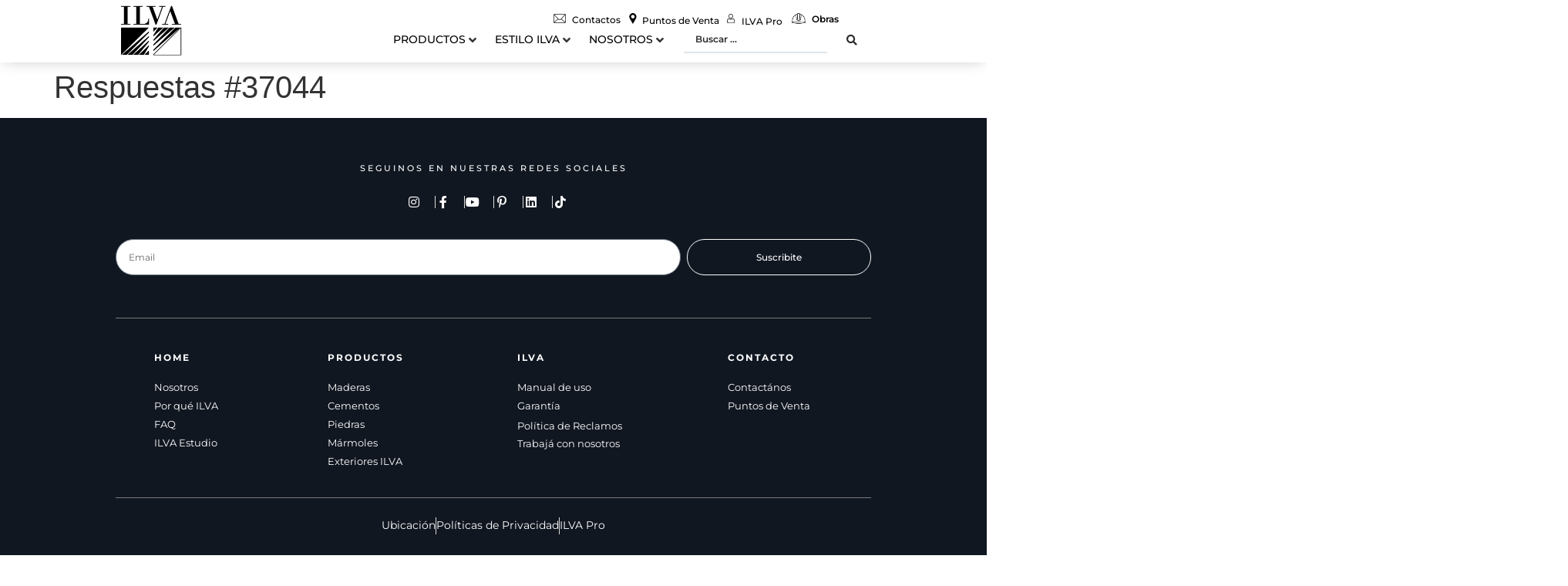

--- FILE ---
content_type: text/html; charset=UTF-8
request_url: https://ilva.com.ar/respuestas/respuestas-64/
body_size: 99200
content:
<!doctype html>
<html lang="es-AR">
<head>
	<meta charset="UTF-8">
	<meta name="viewport" content="width=device-width, initial-scale=1">
	<link rel="profile" href="https://gmpg.org/xfn/11">
	<meta name='robots' content='index, follow, max-image-preview:large, max-snippet:-1, max-video-preview:-1' />

	<!-- This site is optimized with the Yoast SEO plugin v26.2 - https://yoast.com/wordpress/plugins/seo/ -->
	<title>Respuestas #37044 - ILVA</title>
	<link rel="canonical" href="https://ilva.com.ar/respuestas/respuestas-64/" />
	<meta property="og:locale" content="es_ES" />
	<meta property="og:type" content="article" />
	<meta property="og:title" content="Respuestas #37044 - ILVA" />
	<meta property="og:url" content="https://ilva.com.ar/respuestas/respuestas-64/" />
	<meta property="og:site_name" content="ILVA" />
	<meta name="twitter:card" content="summary_large_image" />
	<script type="application/ld+json" class="yoast-schema-graph">{"@context":"https://schema.org","@graph":[{"@type":"WebPage","@id":"https://ilva.com.ar/respuestas/respuestas-64/","url":"https://ilva.com.ar/respuestas/respuestas-64/","name":"Respuestas #37044 - ILVA","isPartOf":{"@id":"https://ilva.com.ar/#website"},"datePublished":"2023-07-14T19:05:55+00:00","breadcrumb":{"@id":"https://ilva.com.ar/respuestas/respuestas-64/#breadcrumb"},"inLanguage":"es-AR","potentialAction":[{"@type":"ReadAction","target":["https://ilva.com.ar/respuestas/respuestas-64/"]}]},{"@type":"BreadcrumbList","@id":"https://ilva.com.ar/respuestas/respuestas-64/#breadcrumb","itemListElement":[{"@type":"ListItem","position":1,"name":"Home","item":"https://ilva.com.ar/"},{"@type":"ListItem","position":2,"name":"Respuestas","item":"https://ilva.com.ar/respuestas/"},{"@type":"ListItem","position":3,"name":"Respuestas #37044"}]},{"@type":"WebSite","@id":"https://ilva.com.ar/#website","url":"https://ilva.com.ar/","name":"ILVA","description":"Diseño, innovación y calidad","potentialAction":[{"@type":"SearchAction","target":{"@type":"EntryPoint","urlTemplate":"https://ilva.com.ar/?s={search_term_string}"},"query-input":{"@type":"PropertyValueSpecification","valueRequired":true,"valueName":"search_term_string"}}],"inLanguage":"es-AR"}]}</script>
	<!-- / Yoast SEO plugin. -->


<link rel="alternate" type="application/rss+xml" title="ILVA &raquo; Feed" href="https://ilva.com.ar/feed/" />
<link rel="alternate" type="application/rss+xml" title="ILVA &raquo; RSS de los comentarios" href="https://ilva.com.ar/comments/feed/" />
<link rel="alternate" title="oEmbed (JSON)" type="application/json+oembed" href="https://ilva.com.ar/wp-json/oembed/1.0/embed?url=https%3A%2F%2Filva.com.ar%2Frespuestas%2Frespuestas-64%2F" />
<link rel="alternate" title="oEmbed (XML)" type="text/xml+oembed" href="https://ilva.com.ar/wp-json/oembed/1.0/embed?url=https%3A%2F%2Filva.com.ar%2Frespuestas%2Frespuestas-64%2F&#038;format=xml" />
		<style>
			.lazyload,
			.lazyloading {
				max-width: 100%;
			}
		</style>
		<style id='wp-img-auto-sizes-contain-inline-css'>
img:is([sizes=auto i],[sizes^="auto," i]){contain-intrinsic-size:3000px 1500px}
/*# sourceURL=wp-img-auto-sizes-contain-inline-css */
</style>

<link rel='stylesheet' id='hello-elementor-theme-style-css' href='https://ilva.com.ar/wp-content/themes/hello-elementor/assets/css/theme.css?ver=3.4.4' media='all' />
<link rel='stylesheet' id='jet-menu-hello-css' href='https://ilva.com.ar/wp-content/plugins/jet-menu/integration/themes/hello-elementor/assets/css/style.css?ver=2.4.16' media='all' />
<style id='wp-emoji-styles-inline-css'>

	img.wp-smiley, img.emoji {
		display: inline !important;
		border: none !important;
		box-shadow: none !important;
		height: 1em !important;
		width: 1em !important;
		margin: 0 0.07em !important;
		vertical-align: -0.1em !important;
		background: none !important;
		padding: 0 !important;
	}
/*# sourceURL=wp-emoji-styles-inline-css */
</style>
<link rel='stylesheet' id='wp-block-library-css' href='https://ilva.com.ar/wp-includes/css/dist/block-library/style.min.css?ver=6.9' media='all' />
<link rel='stylesheet' id='wc-blocks-style-css' href='https://ilva.com.ar/wp-content/plugins/woocommerce/assets/client/blocks/wc-blocks.css?ver=wc-10.2.3' media='all' />
<style id='global-styles-inline-css'>
:root{--wp--preset--aspect-ratio--square: 1;--wp--preset--aspect-ratio--4-3: 4/3;--wp--preset--aspect-ratio--3-4: 3/4;--wp--preset--aspect-ratio--3-2: 3/2;--wp--preset--aspect-ratio--2-3: 2/3;--wp--preset--aspect-ratio--16-9: 16/9;--wp--preset--aspect-ratio--9-16: 9/16;--wp--preset--color--black: #000000;--wp--preset--color--cyan-bluish-gray: #abb8c3;--wp--preset--color--white: #ffffff;--wp--preset--color--pale-pink: #f78da7;--wp--preset--color--vivid-red: #cf2e2e;--wp--preset--color--luminous-vivid-orange: #ff6900;--wp--preset--color--luminous-vivid-amber: #fcb900;--wp--preset--color--light-green-cyan: #7bdcb5;--wp--preset--color--vivid-green-cyan: #00d084;--wp--preset--color--pale-cyan-blue: #8ed1fc;--wp--preset--color--vivid-cyan-blue: #0693e3;--wp--preset--color--vivid-purple: #9b51e0;--wp--preset--gradient--vivid-cyan-blue-to-vivid-purple: linear-gradient(135deg,rgb(6,147,227) 0%,rgb(155,81,224) 100%);--wp--preset--gradient--light-green-cyan-to-vivid-green-cyan: linear-gradient(135deg,rgb(122,220,180) 0%,rgb(0,208,130) 100%);--wp--preset--gradient--luminous-vivid-amber-to-luminous-vivid-orange: linear-gradient(135deg,rgb(252,185,0) 0%,rgb(255,105,0) 100%);--wp--preset--gradient--luminous-vivid-orange-to-vivid-red: linear-gradient(135deg,rgb(255,105,0) 0%,rgb(207,46,46) 100%);--wp--preset--gradient--very-light-gray-to-cyan-bluish-gray: linear-gradient(135deg,rgb(238,238,238) 0%,rgb(169,184,195) 100%);--wp--preset--gradient--cool-to-warm-spectrum: linear-gradient(135deg,rgb(74,234,220) 0%,rgb(151,120,209) 20%,rgb(207,42,186) 40%,rgb(238,44,130) 60%,rgb(251,105,98) 80%,rgb(254,248,76) 100%);--wp--preset--gradient--blush-light-purple: linear-gradient(135deg,rgb(255,206,236) 0%,rgb(152,150,240) 100%);--wp--preset--gradient--blush-bordeaux: linear-gradient(135deg,rgb(254,205,165) 0%,rgb(254,45,45) 50%,rgb(107,0,62) 100%);--wp--preset--gradient--luminous-dusk: linear-gradient(135deg,rgb(255,203,112) 0%,rgb(199,81,192) 50%,rgb(65,88,208) 100%);--wp--preset--gradient--pale-ocean: linear-gradient(135deg,rgb(255,245,203) 0%,rgb(182,227,212) 50%,rgb(51,167,181) 100%);--wp--preset--gradient--electric-grass: linear-gradient(135deg,rgb(202,248,128) 0%,rgb(113,206,126) 100%);--wp--preset--gradient--midnight: linear-gradient(135deg,rgb(2,3,129) 0%,rgb(40,116,252) 100%);--wp--preset--font-size--small: 13px;--wp--preset--font-size--medium: 20px;--wp--preset--font-size--large: 36px;--wp--preset--font-size--x-large: 42px;--wp--preset--spacing--20: 0.44rem;--wp--preset--spacing--30: 0.67rem;--wp--preset--spacing--40: 1rem;--wp--preset--spacing--50: 1.5rem;--wp--preset--spacing--60: 2.25rem;--wp--preset--spacing--70: 3.38rem;--wp--preset--spacing--80: 5.06rem;--wp--preset--shadow--natural: 6px 6px 9px rgba(0, 0, 0, 0.2);--wp--preset--shadow--deep: 12px 12px 50px rgba(0, 0, 0, 0.4);--wp--preset--shadow--sharp: 6px 6px 0px rgba(0, 0, 0, 0.2);--wp--preset--shadow--outlined: 6px 6px 0px -3px rgb(255, 255, 255), 6px 6px rgb(0, 0, 0);--wp--preset--shadow--crisp: 6px 6px 0px rgb(0, 0, 0);}:root { --wp--style--global--content-size: 800px;--wp--style--global--wide-size: 1200px; }:where(body) { margin: 0; }.wp-site-blocks > .alignleft { float: left; margin-right: 2em; }.wp-site-blocks > .alignright { float: right; margin-left: 2em; }.wp-site-blocks > .aligncenter { justify-content: center; margin-left: auto; margin-right: auto; }:where(.wp-site-blocks) > * { margin-block-start: 24px; margin-block-end: 0; }:where(.wp-site-blocks) > :first-child { margin-block-start: 0; }:where(.wp-site-blocks) > :last-child { margin-block-end: 0; }:root { --wp--style--block-gap: 24px; }:root :where(.is-layout-flow) > :first-child{margin-block-start: 0;}:root :where(.is-layout-flow) > :last-child{margin-block-end: 0;}:root :where(.is-layout-flow) > *{margin-block-start: 24px;margin-block-end: 0;}:root :where(.is-layout-constrained) > :first-child{margin-block-start: 0;}:root :where(.is-layout-constrained) > :last-child{margin-block-end: 0;}:root :where(.is-layout-constrained) > *{margin-block-start: 24px;margin-block-end: 0;}:root :where(.is-layout-flex){gap: 24px;}:root :where(.is-layout-grid){gap: 24px;}.is-layout-flow > .alignleft{float: left;margin-inline-start: 0;margin-inline-end: 2em;}.is-layout-flow > .alignright{float: right;margin-inline-start: 2em;margin-inline-end: 0;}.is-layout-flow > .aligncenter{margin-left: auto !important;margin-right: auto !important;}.is-layout-constrained > .alignleft{float: left;margin-inline-start: 0;margin-inline-end: 2em;}.is-layout-constrained > .alignright{float: right;margin-inline-start: 2em;margin-inline-end: 0;}.is-layout-constrained > .aligncenter{margin-left: auto !important;margin-right: auto !important;}.is-layout-constrained > :where(:not(.alignleft):not(.alignright):not(.alignfull)){max-width: var(--wp--style--global--content-size);margin-left: auto !important;margin-right: auto !important;}.is-layout-constrained > .alignwide{max-width: var(--wp--style--global--wide-size);}body .is-layout-flex{display: flex;}.is-layout-flex{flex-wrap: wrap;align-items: center;}.is-layout-flex > :is(*, div){margin: 0;}body .is-layout-grid{display: grid;}.is-layout-grid > :is(*, div){margin: 0;}body{padding-top: 0px;padding-right: 0px;padding-bottom: 0px;padding-left: 0px;}a:where(:not(.wp-element-button)){text-decoration: underline;}:root :where(.wp-element-button, .wp-block-button__link){background-color: #32373c;border-width: 0;color: #fff;font-family: inherit;font-size: inherit;font-style: inherit;font-weight: inherit;letter-spacing: inherit;line-height: inherit;padding-top: calc(0.667em + 2px);padding-right: calc(1.333em + 2px);padding-bottom: calc(0.667em + 2px);padding-left: calc(1.333em + 2px);text-decoration: none;text-transform: inherit;}.has-black-color{color: var(--wp--preset--color--black) !important;}.has-cyan-bluish-gray-color{color: var(--wp--preset--color--cyan-bluish-gray) !important;}.has-white-color{color: var(--wp--preset--color--white) !important;}.has-pale-pink-color{color: var(--wp--preset--color--pale-pink) !important;}.has-vivid-red-color{color: var(--wp--preset--color--vivid-red) !important;}.has-luminous-vivid-orange-color{color: var(--wp--preset--color--luminous-vivid-orange) !important;}.has-luminous-vivid-amber-color{color: var(--wp--preset--color--luminous-vivid-amber) !important;}.has-light-green-cyan-color{color: var(--wp--preset--color--light-green-cyan) !important;}.has-vivid-green-cyan-color{color: var(--wp--preset--color--vivid-green-cyan) !important;}.has-pale-cyan-blue-color{color: var(--wp--preset--color--pale-cyan-blue) !important;}.has-vivid-cyan-blue-color{color: var(--wp--preset--color--vivid-cyan-blue) !important;}.has-vivid-purple-color{color: var(--wp--preset--color--vivid-purple) !important;}.has-black-background-color{background-color: var(--wp--preset--color--black) !important;}.has-cyan-bluish-gray-background-color{background-color: var(--wp--preset--color--cyan-bluish-gray) !important;}.has-white-background-color{background-color: var(--wp--preset--color--white) !important;}.has-pale-pink-background-color{background-color: var(--wp--preset--color--pale-pink) !important;}.has-vivid-red-background-color{background-color: var(--wp--preset--color--vivid-red) !important;}.has-luminous-vivid-orange-background-color{background-color: var(--wp--preset--color--luminous-vivid-orange) !important;}.has-luminous-vivid-amber-background-color{background-color: var(--wp--preset--color--luminous-vivid-amber) !important;}.has-light-green-cyan-background-color{background-color: var(--wp--preset--color--light-green-cyan) !important;}.has-vivid-green-cyan-background-color{background-color: var(--wp--preset--color--vivid-green-cyan) !important;}.has-pale-cyan-blue-background-color{background-color: var(--wp--preset--color--pale-cyan-blue) !important;}.has-vivid-cyan-blue-background-color{background-color: var(--wp--preset--color--vivid-cyan-blue) !important;}.has-vivid-purple-background-color{background-color: var(--wp--preset--color--vivid-purple) !important;}.has-black-border-color{border-color: var(--wp--preset--color--black) !important;}.has-cyan-bluish-gray-border-color{border-color: var(--wp--preset--color--cyan-bluish-gray) !important;}.has-white-border-color{border-color: var(--wp--preset--color--white) !important;}.has-pale-pink-border-color{border-color: var(--wp--preset--color--pale-pink) !important;}.has-vivid-red-border-color{border-color: var(--wp--preset--color--vivid-red) !important;}.has-luminous-vivid-orange-border-color{border-color: var(--wp--preset--color--luminous-vivid-orange) !important;}.has-luminous-vivid-amber-border-color{border-color: var(--wp--preset--color--luminous-vivid-amber) !important;}.has-light-green-cyan-border-color{border-color: var(--wp--preset--color--light-green-cyan) !important;}.has-vivid-green-cyan-border-color{border-color: var(--wp--preset--color--vivid-green-cyan) !important;}.has-pale-cyan-blue-border-color{border-color: var(--wp--preset--color--pale-cyan-blue) !important;}.has-vivid-cyan-blue-border-color{border-color: var(--wp--preset--color--vivid-cyan-blue) !important;}.has-vivid-purple-border-color{border-color: var(--wp--preset--color--vivid-purple) !important;}.has-vivid-cyan-blue-to-vivid-purple-gradient-background{background: var(--wp--preset--gradient--vivid-cyan-blue-to-vivid-purple) !important;}.has-light-green-cyan-to-vivid-green-cyan-gradient-background{background: var(--wp--preset--gradient--light-green-cyan-to-vivid-green-cyan) !important;}.has-luminous-vivid-amber-to-luminous-vivid-orange-gradient-background{background: var(--wp--preset--gradient--luminous-vivid-amber-to-luminous-vivid-orange) !important;}.has-luminous-vivid-orange-to-vivid-red-gradient-background{background: var(--wp--preset--gradient--luminous-vivid-orange-to-vivid-red) !important;}.has-very-light-gray-to-cyan-bluish-gray-gradient-background{background: var(--wp--preset--gradient--very-light-gray-to-cyan-bluish-gray) !important;}.has-cool-to-warm-spectrum-gradient-background{background: var(--wp--preset--gradient--cool-to-warm-spectrum) !important;}.has-blush-light-purple-gradient-background{background: var(--wp--preset--gradient--blush-light-purple) !important;}.has-blush-bordeaux-gradient-background{background: var(--wp--preset--gradient--blush-bordeaux) !important;}.has-luminous-dusk-gradient-background{background: var(--wp--preset--gradient--luminous-dusk) !important;}.has-pale-ocean-gradient-background{background: var(--wp--preset--gradient--pale-ocean) !important;}.has-electric-grass-gradient-background{background: var(--wp--preset--gradient--electric-grass) !important;}.has-midnight-gradient-background{background: var(--wp--preset--gradient--midnight) !important;}.has-small-font-size{font-size: var(--wp--preset--font-size--small) !important;}.has-medium-font-size{font-size: var(--wp--preset--font-size--medium) !important;}.has-large-font-size{font-size: var(--wp--preset--font-size--large) !important;}.has-x-large-font-size{font-size: var(--wp--preset--font-size--x-large) !important;}
/*# sourceURL=global-styles-inline-css */
</style>

<link rel='stylesheet' id='woolentor-block-common-css' href='https://ilva.com.ar/wp-content/plugins/woolentor-addons/woolentor-blocks/assets/css/common-style.css?ver=3.3.1' media='all' />
<link rel='stylesheet' id='woolentor-block-default-css' href='https://ilva.com.ar/wp-content/plugins/woolentor-addons/woolentor-blocks/assets/css/style-index.css?ver=3.3.1' media='all' />
<link rel='stylesheet' id='jet-engine-frontend-css' href='https://ilva.com.ar/wp-content/plugins/jet-engine/assets/css/frontend.css?ver=3.7.8' media='all' />
<link rel='stylesheet' id='contact-form-7-css' href='https://ilva.com.ar/wp-content/plugins/contact-form-7/includes/css/styles.css?ver=6.1.3' media='all' />
<link rel='stylesheet' id='woocommerce-layout-css' href='https://ilva.com.ar/wp-content/plugins/woocommerce/assets/css/woocommerce-layout.css?ver=10.2.3' media='all' />
<link rel='stylesheet' id='woocommerce-smallscreen-css' href='https://ilva.com.ar/wp-content/plugins/woocommerce/assets/css/woocommerce-smallscreen.css?ver=10.2.3' media='only screen and (max-width: 768px)' />
<link rel='stylesheet' id='woocommerce-general-css' href='https://ilva.com.ar/wp-content/plugins/woocommerce/assets/css/woocommerce.css?ver=10.2.3' media='all' />
<style id='woocommerce-inline-inline-css'>
.woocommerce form .form-row .required { visibility: visible; }
/*# sourceURL=woocommerce-inline-inline-css */
</style>
<link rel='stylesheet' id='woo-variation-swatches-css' href='https://ilva.com.ar/wp-content/plugins/woo-variation-swatches/assets/css/frontend.min.css?ver=1760497925' media='all' />
<style id='woo-variation-swatches-inline-css'>
:root {
--wvs-tick:url("data:image/svg+xml;utf8,%3Csvg filter='drop-shadow(0px 0px 2px rgb(0 0 0 / .8))' xmlns='http://www.w3.org/2000/svg'  viewBox='0 0 30 30'%3E%3Cpath fill='none' stroke='%23ffffff' stroke-linecap='round' stroke-linejoin='round' stroke-width='4' d='M4 16L11 23 27 7'/%3E%3C/svg%3E");

--wvs-cross:url("data:image/svg+xml;utf8,%3Csvg filter='drop-shadow(0px 0px 5px rgb(255 255 255 / .6))' xmlns='http://www.w3.org/2000/svg' width='72px' height='72px' viewBox='0 0 24 24'%3E%3Cpath fill='none' stroke='%23ff0000' stroke-linecap='round' stroke-width='0.6' d='M5 5L19 19M19 5L5 19'/%3E%3C/svg%3E");
--wvs-single-product-item-width:30px;
--wvs-single-product-item-height:30px;
--wvs-single-product-item-font-size:16px}
/*# sourceURL=woo-variation-swatches-inline-css */
</style>
<link rel='stylesheet' id='font-awesome-css' href='https://ilva.com.ar/wp-content/plugins/elementor/assets/lib/font-awesome/css/font-awesome.min.css?ver=4.7.0' media='all' />
<link rel='stylesheet' id='simple-line-icons-wl-css' href='https://ilva.com.ar/wp-content/plugins/woolentor-addons/assets/css/simple-line-icons.css?ver=3.3.1' media='all' />
<link rel='stylesheet' id='htflexboxgrid-css' href='https://ilva.com.ar/wp-content/plugins/woolentor-addons/assets/css/htflexboxgrid.css?ver=3.3.1' media='all' />
<link rel='stylesheet' id='slick-css' href='https://ilva.com.ar/wp-content/plugins/woolentor-addons/assets/css/slick.css?ver=3.3.1' media='all' />
<link rel='stylesheet' id='woolentor-widgets-css' href='https://ilva.com.ar/wp-content/plugins/woolentor-addons/assets/css/woolentor-widgets.css?ver=3.3.1' media='all' />
<link rel='stylesheet' id='photoswipe-css' href='https://ilva.com.ar/wp-content/plugins/woocommerce/assets/css/photoswipe/photoswipe.min.css?ver=10.2.3' media='all' />
<link rel='stylesheet' id='photoswipe-default-skin-css' href='https://ilva.com.ar/wp-content/plugins/woocommerce/assets/css/photoswipe/default-skin/default-skin.min.css?ver=10.2.3' media='all' />
<link rel='stylesheet' id='woolentor-quickview-css' href='https://ilva.com.ar/wp-content/plugins/woolentor-addons/includes/modules/quickview/assets/css/frontend.css?ver=3.3.1' media='all' />
<link rel='stylesheet' id='brands-styles-css' href='https://ilva.com.ar/wp-content/plugins/woocommerce/assets/css/brands.css?ver=10.2.3' media='all' />
<link rel='stylesheet' id='hello-elementor-css' href='https://ilva.com.ar/wp-content/themes/hello-elementor/assets/css/reset.css?ver=3.4.4' media='all' />
<link rel='stylesheet' id='hello-elementor-header-footer-css' href='https://ilva.com.ar/wp-content/themes/hello-elementor/assets/css/header-footer.css?ver=3.4.4' media='all' />
<link rel='stylesheet' id='jet-menu-public-styles-css' href='https://ilva.com.ar/wp-content/plugins/jet-menu/assets/public/css/public.css?ver=2.4.16' media='all' />
<link rel='stylesheet' id='elementor-frontend-css' href='https://ilva.com.ar/wp-content/plugins/elementor/assets/css/frontend.min.css?ver=3.32.4' media='all' />
<link rel='stylesheet' id='widget-image-css' href='https://ilva.com.ar/wp-content/plugins/elementor/assets/css/widget-image.min.css?ver=3.32.4' media='all' />
<link rel='stylesheet' id='widget-image-box-css' href='https://ilva.com.ar/wp-content/plugins/elementor/assets/css/widget-image-box.min.css?ver=3.32.4' media='all' />
<link rel='stylesheet' id='widget-divider-css' href='https://ilva.com.ar/wp-content/plugins/elementor/assets/css/widget-divider.min.css?ver=3.32.4' media='all' />
<link rel='stylesheet' id='e-sticky-css' href='https://ilva.com.ar/wp-content/plugins/elementor-pro/assets/css/modules/sticky.min.css?ver=3.30.0' media='all' />
<link rel='stylesheet' id='eael-general-css' href='https://ilva.com.ar/wp-content/plugins/essential-addons-for-elementor-lite/assets/front-end/css/view/general.min.css?ver=6.3.3' media='all' />
<link rel='stylesheet' id='eael-1150-css' href='https://ilva.com.ar/wp-content/uploads/essential-addons-elementor/eael-1150.css?ver=1689350755' media='all' />
<link rel='stylesheet' id='widget-spacer-css' href='https://ilva.com.ar/wp-content/plugins/elementor/assets/css/widget-spacer.min.css?ver=3.32.4' media='all' />
<link rel='stylesheet' id='widget-heading-css' href='https://ilva.com.ar/wp-content/plugins/elementor/assets/css/widget-heading.min.css?ver=3.32.4' media='all' />
<link rel='stylesheet' id='widget-icon-list-css' href='https://ilva.com.ar/wp-content/plugins/elementor/assets/css/widget-icon-list.min.css?ver=3.32.4' media='all' />
<link rel='stylesheet' id='e-animation-push-css' href='https://ilva.com.ar/wp-content/plugins/elementor/assets/lib/animations/styles/e-animation-push.min.css?ver=3.32.4' media='all' />
<link rel='stylesheet' id='widget-form-css' href='https://ilva.com.ar/wp-content/plugins/elementor-pro/assets/css/widget-form.min.css?ver=3.30.0' media='all' />
<link rel='stylesheet' id='e-animation-fadeInRight-css' href='https://ilva.com.ar/wp-content/plugins/elementor/assets/lib/animations/styles/fadeInRight.min.css?ver=3.32.4' media='all' />
<link rel='stylesheet' id='jet-blocks-css' href='https://ilva.com.ar/wp-content/uploads/elementor/css/custom-jet-blocks.css?ver=1.3.20.1' media='all' />
<link rel='stylesheet' id='elementor-icons-css' href='https://ilva.com.ar/wp-content/plugins/elementor/assets/lib/eicons/css/elementor-icons.min.css?ver=5.44.0' media='all' />
<style id='elementor-icons-inline-css'>

		.elementor-add-new-section .elementor-add-templately-promo-button{
            background-color: #5d4fff;
            background-image: url(https://ilva.com.ar/wp-content/plugins/essential-addons-for-elementor-lite/assets/admin/images/templately/logo-icon.svg);
            background-repeat: no-repeat;
            background-position: center center;
            position: relative;
        }
        
		.elementor-add-new-section .elementor-add-templately-promo-button > i{
            height: 12px;
        }
        
        body .elementor-add-new-section .elementor-add-section-area-button {
            margin-left: 0;
        }

		.elementor-add-new-section .elementor-add-templately-promo-button{
            background-color: #5d4fff;
            background-image: url(https://ilva.com.ar/wp-content/plugins/essential-addons-for-elementor-lite/assets/admin/images/templately/logo-icon.svg);
            background-repeat: no-repeat;
            background-position: center center;
            position: relative;
        }
        
		.elementor-add-new-section .elementor-add-templately-promo-button > i{
            height: 12px;
        }
        
        body .elementor-add-new-section .elementor-add-section-area-button {
            margin-left: 0;
        }
/*# sourceURL=elementor-icons-inline-css */
</style>
<link rel='stylesheet' id='elementor-post-35952-css' href='https://ilva.com.ar/wp-content/uploads/elementor/css/post-35952.css?ver=1768373352' media='all' />
<link rel='stylesheet' id='jet-tabs-frontend-css' href='https://ilva.com.ar/wp-content/plugins/jet-tabs/assets/css/jet-tabs-frontend.css?ver=2.2.11' media='all' />
<link rel='stylesheet' id='jet-tricks-frontend-css' href='https://ilva.com.ar/wp-content/plugins/jet-tricks/assets/css/jet-tricks-frontend.css?ver=1.5.8' media='all' />
<link rel='stylesheet' id='elementor-post-4674-css' href='https://ilva.com.ar/wp-content/uploads/elementor/css/post-4674.css?ver=1768373398' media='all' />
<link rel='stylesheet' id='elementor-post-1150-css' href='https://ilva.com.ar/wp-content/uploads/elementor/css/post-1150.css?ver=1768373353' media='all' />
<link rel='stylesheet' id='woolentor-product-grid-modern-css' href='https://ilva.com.ar/wp-content/plugins/woolentor-addons/assets/css/product-grid/modern.css?ver=3.3.1' media='all' />
<link rel='stylesheet' id='woolentor-product-grid-luxury-css' href='https://ilva.com.ar/wp-content/plugins/woolentor-addons/assets/css/product-grid/luxury.css?ver=3.3.1' media='all' />
<link rel='stylesheet' id='woolentor-product-grid-editorial-css' href='https://ilva.com.ar/wp-content/plugins/woolentor-addons/assets/css/product-grid/editorial.css?ver=3.3.1' media='all' />
<link rel='stylesheet' id='woolentor-product-grid-magazine-css' href='https://ilva.com.ar/wp-content/plugins/woolentor-addons/assets/css/product-grid/magazine.css?ver=3.3.1' media='all' />
<link rel='stylesheet' id='GSWPTS-elementor-table-css' href='https://ilva.com.ar/wp-content/plugins/sheets-to-wp-table-live-sync/assets/public/styles/elementor.min.css?ver=3.18.2' media='all' />
<link rel='stylesheet' id='GSWPTS-frontend-css-css' href='https://ilva.com.ar/wp-content/plugins/sheets-to-wp-table-live-sync/assets/public/styles/frontend.min.css?ver=1768671714' media='all' />
<link rel='stylesheet' id='GSWPTS-style-1-css' href='https://ilva.com.ar/wp-content/plugins/sheets-to-wp-table-live-sync/assets/public/styles/style-1.min.css?ver=1768671714' media='all' />
<link rel='stylesheet' id='GSWPTS-style-2-css' href='https://ilva.com.ar/wp-content/plugins/sheets-to-wp-table-live-sync/assets/public/styles/style-2.min.css?ver=1768671714' media='all' />
<link rel='stylesheet' id='jquery-chosen-css' href='https://ilva.com.ar/wp-content/plugins/jet-search/assets/lib/chosen/chosen.min.css?ver=1.8.7' media='all' />
<link rel='stylesheet' id='jet-search-css' href='https://ilva.com.ar/wp-content/plugins/jet-search/assets/css/jet-search.css?ver=3.5.14' media='all' />
<link rel='stylesheet' id='elementor-gf-local-montserrat-css' href='https://ilva.com.ar/wp-content/uploads/elementor/google-fonts/css/montserrat.css?ver=1745631989' media='all' />
<link rel='stylesheet' id='elementor-icons-shared-0-css' href='https://ilva.com.ar/wp-content/plugins/elementor/assets/lib/font-awesome/css/fontawesome.min.css?ver=5.15.3' media='all' />
<link rel='stylesheet' id='elementor-icons-fa-solid-css' href='https://ilva.com.ar/wp-content/plugins/elementor/assets/lib/font-awesome/css/solid.min.css?ver=5.15.3' media='all' />
<link rel='stylesheet' id='elementor-icons-fa-brands-css' href='https://ilva.com.ar/wp-content/plugins/elementor/assets/lib/font-awesome/css/brands.min.css?ver=5.15.3' media='all' />
<script type="text/template" id="tmpl-variation-template">
	<div class="woocommerce-variation-description">{{{ data.variation.variation_description }}}</div>
	<div class="woocommerce-variation-price">{{{ data.variation.price_html }}}</div>
	<div class="woocommerce-variation-availability">{{{ data.variation.availability_html }}}</div>
</script>
<script type="text/template" id="tmpl-unavailable-variation-template">
	<p role="alert">Lo sentimos, este producto no está disponible. Por favor, elegí otra combinación.</p>
</script>
<script src="https://ilva.com.ar/wp-includes/js/jquery/jquery.min.js?ver=3.7.1" id="jquery-core-js"></script>
<script src="https://ilva.com.ar/wp-includes/js/jquery/jquery-migrate.min.js?ver=3.4.1" id="jquery-migrate-js"></script>
<script src="https://ilva.com.ar/wp-content/plugins/woocommerce/assets/js/jquery-blockui/jquery.blockUI.min.js?ver=2.7.0-wc.10.2.3" id="jquery-blockui-js" data-wp-strategy="defer"></script>
<script id="wc-add-to-cart-js-extra">
var wc_add_to_cart_params = {"ajax_url":"/wp-admin/admin-ajax.php","wc_ajax_url":"/?wc-ajax=%%endpoint%%","i18n_view_cart":"Ver carrito","cart_url":"https://ilva.com.ar","is_cart":"","cart_redirect_after_add":"no"};
//# sourceURL=wc-add-to-cart-js-extra
</script>
<script src="https://ilva.com.ar/wp-content/plugins/woocommerce/assets/js/frontend/add-to-cart.min.js?ver=10.2.3" id="wc-add-to-cart-js" defer data-wp-strategy="defer"></script>
<script src="https://ilva.com.ar/wp-content/plugins/woocommerce/assets/js/js-cookie/js.cookie.min.js?ver=2.1.4-wc.10.2.3" id="js-cookie-js" defer data-wp-strategy="defer"></script>
<script id="woocommerce-js-extra">
var woocommerce_params = {"ajax_url":"/wp-admin/admin-ajax.php","wc_ajax_url":"/?wc-ajax=%%endpoint%%","i18n_password_show":"Mostrar contrase\u00f1a","i18n_password_hide":"Ocultar contrase\u00f1a"};
//# sourceURL=woocommerce-js-extra
</script>
<script src="https://ilva.com.ar/wp-content/plugins/woocommerce/assets/js/frontend/woocommerce.min.js?ver=10.2.3" id="woocommerce-js" defer data-wp-strategy="defer"></script>
<script src="https://ilva.com.ar/wp-includes/js/underscore.min.js?ver=1.13.7" id="underscore-js"></script>
<script id="wp-util-js-extra">
var _wpUtilSettings = {"ajax":{"url":"/wp-admin/admin-ajax.php"}};
//# sourceURL=wp-util-js-extra
</script>
<script src="https://ilva.com.ar/wp-includes/js/wp-util.min.js?ver=6.9" id="wp-util-js"></script>
<script src="https://ilva.com.ar/wp-content/plugins/woocommerce/assets/js/photoswipe/photoswipe.min.js?ver=4.1.1-wc.10.2.3" id="photoswipe-js" data-wp-strategy="defer"></script>
<script src="https://ilva.com.ar/wp-content/plugins/sheets-to-wp-table-live-sync/assets/public/common/datatables/tables/js/jquery.datatables.min.js?ver=1768671714" id="GSWPTS-frontend-table-js"></script>
<script src="https://ilva.com.ar/wp-content/plugins/sheets-to-wp-table-live-sync/assets/public/common/datatables/tables/js/datatables.semanticui.min.js?ver=1768671714" id="GSWPTS-frontend-semantic-js"></script>
<script src="https://ilva.com.ar/wp-content/plugins/sheets-to-wp-table-live-sync/assets/public/scripts/moment/moment.min.js?ver=1768671714" id="moment-js-js"></script>
<script src="https://ilva.com.ar/wp-content/plugins/sheets-to-wp-table-live-sync/assets/public/scripts/moment/datetime-moment.js?ver=1768671714" id="datetime-moment-js-js"></script>
<link rel="https://api.w.org/" href="https://ilva.com.ar/wp-json/" /><link rel="alternate" title="JSON" type="application/json" href="https://ilva.com.ar/wp-json/wp/v2/respuestas/37044" /><link rel="EditURI" type="application/rsd+xml" title="RSD" href="https://ilva.com.ar/xmlrpc.php?rsd" />
<meta name="generator" content="WordPress 6.9" />
<meta name="generator" content="WooCommerce 10.2.3" />
<link rel='shortlink' href='https://ilva.com.ar/?p=37044' />
		<script>
			document.documentElement.className = document.documentElement.className.replace('no-js', 'js');
		</script>
				<style>
			.no-js img.lazyload {
				display: none;
			}

			figure.wp-block-image img.lazyloading {
				min-width: 150px;
			}

			.lazyload,
			.lazyloading {
				--smush-placeholder-width: 100px;
				--smush-placeholder-aspect-ratio: 1/1;
				width: var(--smush-image-width, var(--smush-placeholder-width)) !important;
				aspect-ratio: var(--smush-image-aspect-ratio, var(--smush-placeholder-aspect-ratio)) !important;
			}

						.lazyload, .lazyloading {
				opacity: 0;
			}

			.lazyloaded {
				opacity: 1;
				transition: opacity 400ms;
				transition-delay: 0ms;
			}

					</style>
		<!-- Analytics by WP Statistics - https://wp-statistics.com -->
	<noscript><style>.woocommerce-product-gallery{ opacity: 1 !important; }</style></noscript>
	<meta name="generator" content="Elementor 3.32.4; features: additional_custom_breakpoints; settings: css_print_method-external, google_font-enabled, font_display-auto">
<!-- Meta Pixel Code -->
<script>
!function(f,b,e,v,n,t,s)
{if(f.fbq)return;n=f.fbq=function(){n.callMethod?
n.callMethod.apply(n,arguments):n.queue.push(arguments)};
if(!f._fbq)f._fbq=n;n.push=n;n.loaded=!0;n.version='2.0';
n.queue=[];t=b.createElement(e);t.async=!0;
t.src=v;s=b.getElementsByTagName(e)[0];
s.parentNode.insertBefore(t,s)}(window, document,'script',
'https://connect.facebook.net/en_US/fbevents.js');
fbq('init', '534710227833005');
fbq('track', 'PageView');
</script>
<noscript><img height="1" width="1" style="display:none"
src="https://www.facebook.com/tr?id=534710227833005&ev=PageView&noscript=1"
/></noscript>
<!-- End Meta Pixel Code -->
<script src="//code.tidio.co/qesnej1tkjp4tbiwczvywreytxydd8v1.js" async></script>

<!-- Google tag (gtag.js) -->
<script async src="https://www.googletagmanager.com/gtag/js?id=G-48W2H3W5SF"></script>
<script>
  window.dataLayer = window.dataLayer || [];
  function gtag(){dataLayer.push(arguments);}
  gtag('js', new Date());

  gtag('config', 'G-48W2H3W5SF');
</script>
<!-- Hotjar Tracking Code for https://ilva.com.ar/ -->
<script>
    (function(h,o,t,j,a,r){
        h.hj=h.hj||function(){(h.hj.q=h.hj.q||[]).push(arguments)};
        h._hjSettings={hjid:5159319,hjsv:6};
        a=o.getElementsByTagName('head')[0];
        r=o.createElement('script');r.async=1;
        r.src=t+h._hjSettings.hjid+j+h._hjSettings.hjsv;
        a.appendChild(r);
    })(window,document,'https://static.hotjar.com/c/hotjar-','.js?sv=');
</script>
<script type="text/javascript">
    (function(c,l,a,r,i,t,y){
        c[a]=c[a]||function(){(c[a].q=c[a].q||[]).push(arguments)};
        t=l.createElement(r);t.async=1;t.src="https://www.clarity.ms/tag/"+i;
        y=l.getElementsByTagName(r)[0];y.parentNode.insertBefore(t,y);
    })(window, document, "clarity", "script", "qm5z37yv65");
</script>
			<style>
				.e-con.e-parent:nth-of-type(n+4):not(.e-lazyloaded):not(.e-no-lazyload),
				.e-con.e-parent:nth-of-type(n+4):not(.e-lazyloaded):not(.e-no-lazyload) * {
					background-image: none !important;
				}
				@media screen and (max-height: 1024px) {
					.e-con.e-parent:nth-of-type(n+3):not(.e-lazyloaded):not(.e-no-lazyload),
					.e-con.e-parent:nth-of-type(n+3):not(.e-lazyloaded):not(.e-no-lazyload) * {
						background-image: none !important;
					}
				}
				@media screen and (max-height: 640px) {
					.e-con.e-parent:nth-of-type(n+2):not(.e-lazyloaded):not(.e-no-lazyload),
					.e-con.e-parent:nth-of-type(n+2):not(.e-lazyloaded):not(.e-no-lazyload) * {
						background-image: none !important;
					}
				}
			</style>
			<link rel="icon" href="https://ilva.com.ar/wp-content/uploads/2020/10/ILVa-100x100.jpg" sizes="32x32" />
<link rel="icon" href="https://ilva.com.ar/wp-content/uploads/2020/10/ILVa.jpg" sizes="192x192" />
<link rel="apple-touch-icon" href="https://ilva.com.ar/wp-content/uploads/2020/10/ILVa.jpg" />
<meta name="msapplication-TileImage" content="https://ilva.com.ar/wp-content/uploads/2020/10/ILVa.jpg" />
<link rel='stylesheet' id='elementor-post-780-css' href='https://ilva.com.ar/wp-content/uploads/elementor/css/post-780.css?ver=1768373354' media='all' />
<link rel='stylesheet' id='elementor-post-4768-css' href='https://ilva.com.ar/wp-content/uploads/elementor/css/post-4768.css?ver=1768373354' media='all' />
<link rel='stylesheet' id='jet-smart-filters-css' href='https://ilva.com.ar/wp-content/plugins/jet-smart-filters/assets/css/public.css?ver=3.6.10' media='all' />
<style id='jet-smart-filters-inline-css'>

				.jet-filter {
					--tabindex-color: #0085f2;
					--tabindex-shadow-color: rgba(0,133,242,0.4);
				}
			
/*# sourceURL=jet-smart-filters-inline-css */
</style>
<link rel='stylesheet' id='elementor-post-337-css' href='https://ilva.com.ar/wp-content/uploads/elementor/css/post-337.css?ver=1768373354' media='all' />
<link rel='stylesheet' id='elementor-gf-local-euphoriascript-css' href='https://ilva.com.ar/wp-content/uploads/elementor/google-fonts/css/euphoriascript.css?ver=1745631991' media='all' />
<link rel='stylesheet' id='elementor-post-4774-css' href='https://ilva.com.ar/wp-content/uploads/elementor/css/post-4774.css?ver=1768373354' media='all' />
<link rel='stylesheet' id='google-fonts-2-css' href='https://fonts.googleapis.com/css?family=Euphoria+Script%3A100%2C100italic%2C200%2C200italic%2C300%2C300italic%2C400%2C400italic%2C500%2C500italic%2C600%2C600italic%2C700%2C700italic%2C800%2C800italic%2C900%2C900italic&#038;display=auto&#038;ver=6.9' media='all' />
<link rel='stylesheet' id='elementor-post-336-css' href='https://ilva.com.ar/wp-content/uploads/elementor/css/post-336.css?ver=1768373354' media='all' />
<link rel='stylesheet' id='elementor-post-4779-css' href='https://ilva.com.ar/wp-content/uploads/elementor/css/post-4779.css?ver=1768373354' media='all' />
<link rel='stylesheet' id='elementor-post-4912-css' href='https://ilva.com.ar/wp-content/uploads/elementor/css/post-4912.css?ver=1768373354' media='all' />
<link rel='stylesheet' id='elementor-post-4920-css' href='https://ilva.com.ar/wp-content/uploads/elementor/css/post-4920.css?ver=1768373355' media='all' />
<link rel='stylesheet' id='elementor-post-4938-css' href='https://ilva.com.ar/wp-content/uploads/elementor/css/post-4938.css?ver=1768373355' media='all' />
<link rel='stylesheet' id='jet-elements-css' href='https://ilva.com.ar/wp-content/plugins/jet-elements/assets/css/jet-elements.css?ver=2.7.11' media='all' />
</head>
<body data-rsssl=1 class="wp-singular respuestas-template-default single single-respuestas postid-37044 wp-embed-responsive wp-theme-hello-elementor theme-hello-elementor woocommerce-no-js woo-variation-swatches wvs-behavior-hide wvs-theme-hello-elementor wvs-tooltip woolentor_current_theme_hello-elementor hello-elementor-default jet-mega-menu-location woolentor-empty-cart elementor-default elementor-kit-35952">


<a class="skip-link screen-reader-text" href="#content">Ir al contenido</a>

		<div data-elementor-type="header" data-elementor-id="4674" class="elementor elementor-4674 elementor-location-header" data-elementor-post-type="elementor_library">
					<section class="elementor-section elementor-top-section elementor-element elementor-element-6ea5270 elementor-section-content-middle megamenu elementor-hidden-mobile elementor-section-boxed elementor-section-height-default elementor-section-height-default" data-id="6ea5270" data-element_type="section" data-settings="{&quot;jet_parallax_layout_list&quot;:[{&quot;jet_parallax_layout_image&quot;:{&quot;url&quot;:&quot;&quot;,&quot;id&quot;:&quot;&quot;,&quot;size&quot;:&quot;&quot;},&quot;_id&quot;:&quot;353d41b&quot;,&quot;jet_parallax_layout_image_tablet&quot;:{&quot;url&quot;:&quot;&quot;,&quot;id&quot;:&quot;&quot;,&quot;size&quot;:&quot;&quot;},&quot;jet_parallax_layout_image_mobile&quot;:{&quot;url&quot;:&quot;&quot;,&quot;id&quot;:&quot;&quot;,&quot;size&quot;:&quot;&quot;},&quot;jet_parallax_layout_speed&quot;:{&quot;unit&quot;:&quot;%&quot;,&quot;size&quot;:50,&quot;sizes&quot;:[]},&quot;jet_parallax_layout_type&quot;:&quot;scroll&quot;,&quot;jet_parallax_layout_direction&quot;:&quot;1&quot;,&quot;jet_parallax_layout_fx_direction&quot;:null,&quot;jet_parallax_layout_z_index&quot;:&quot;&quot;,&quot;jet_parallax_layout_bg_x&quot;:50,&quot;jet_parallax_layout_bg_x_tablet&quot;:&quot;&quot;,&quot;jet_parallax_layout_bg_x_mobile&quot;:&quot;&quot;,&quot;jet_parallax_layout_bg_y&quot;:50,&quot;jet_parallax_layout_bg_y_tablet&quot;:&quot;&quot;,&quot;jet_parallax_layout_bg_y_mobile&quot;:&quot;&quot;,&quot;jet_parallax_layout_bg_size&quot;:&quot;auto&quot;,&quot;jet_parallax_layout_bg_size_tablet&quot;:&quot;&quot;,&quot;jet_parallax_layout_bg_size_mobile&quot;:&quot;&quot;,&quot;jet_parallax_layout_animation_prop&quot;:&quot;transform&quot;,&quot;jet_parallax_layout_on&quot;:[&quot;desktop&quot;,&quot;tablet&quot;]}],&quot;background_background&quot;:&quot;classic&quot;,&quot;sticky&quot;:&quot;top&quot;,&quot;sticky_effects_offset&quot;:400,&quot;sticky_on&quot;:[&quot;desktop&quot;,&quot;tablet&quot;,&quot;mobile&quot;],&quot;sticky_offset&quot;:0,&quot;sticky_anchor_link_offset&quot;:0}">
						<div class="elementor-container elementor-column-gap-default">
					<div class="make-column-clickable-elementor elementor-column elementor-col-33 elementor-top-column elementor-element elementor-element-ab8beac" style="cursor: pointer;" data-column-clickable="https://ilva.com.ar/" data-column-clickable-blank="_self" data-id="ab8beac" data-element_type="column">
			<div class="elementor-widget-wrap elementor-element-populated">
						<div class="elementor-element elementor-element-c635674 elementor-widget__width-initial elementor-widget elementor-widget-image" data-id="c635674" data-element_type="widget" data-widget_type="image.default">
				<div class="elementor-widget-container">
																<a href="https://ilva.com.ar/">
							<img width="300" height="300" data-src="https://ilva.com.ar/wp-content/uploads/2020/09/ILVA_logo_BLACK.png" class="attachment-large size-large wp-image-398 lazyload" alt="" data-srcset="https://ilva.com.ar/wp-content/uploads/2020/09/ILVA_logo_BLACK.png 300w, https://ilva.com.ar/wp-content/uploads/2020/09/ILVA_logo_BLACK-100x100.png 100w, https://ilva.com.ar/wp-content/uploads/2020/09/ILVA_logo_BLACK-150x150.png 150w" data-sizes="(max-width: 300px) 100vw, 300px" src="[data-uri]" style="--smush-placeholder-width: 300px; --smush-placeholder-aspect-ratio: 300/300;" />								</a>
															</div>
				</div>
					</div>
		</div>
				<div class="elementor-column elementor-col-66 elementor-top-column elementor-element elementor-element-d1ddfe7" data-id="d1ddfe7" data-element_type="column">
			<div class="elementor-widget-wrap elementor-element-populated">
						<div class="elementor-element elementor-element-5aa2d4e elementor-position-left elementor-widget__width-initial elementor-vertical-align-top elementor-widget elementor-widget-image-box" data-id="5aa2d4e" data-element_type="widget" data-widget_type="image-box.default">
				<div class="elementor-widget-container">
					<div class="elementor-image-box-wrapper"><figure class="elementor-image-box-img"><a href="https://ilva.com.ar/contacto/" tabindex="-1"><img width="512" height="512" data-src="https://ilva.com.ar/wp-content/uploads/2025/02/pngimg.com-envelope_PNG18382.png" class="attachment-full size-full wp-image-53739 lazyload" alt="" src="[data-uri]" style="--smush-placeholder-width: 512px; --smush-placeholder-aspect-ratio: 512/512;" /></a></figure><div class="elementor-image-box-content"><h3 class="elementor-image-box-title"><a href="https://ilva.com.ar/contacto/">Contactos</a></h3></div></div>				</div>
				</div>
				<div class="elementor-element elementor-element-0042077 elementor-position-left elementor-widget__width-initial elementor-vertical-align-top elementor-widget elementor-widget-image-box" data-id="0042077" data-element_type="widget" data-widget_type="image-box.default">
				<div class="elementor-widget-container">
					<div class="elementor-image-box-wrapper"><figure class="elementor-image-box-img"><a href="https://ilva.com.ar/puntos-de-venta/?jsf=jet-engine:mapa_query2&#038;tax=pais:650" tabindex="-1"><img width="512" height="512" data-src="https://ilva.com.ar/wp-content/uploads/2021/04/pin.svg" class="attachment-full size-full wp-image-11609 lazyload" alt="" src="[data-uri]" style="--smush-placeholder-width: 512px; --smush-placeholder-aspect-ratio: 512/512;" /></a></figure><div class="elementor-image-box-content"><h3 class="elementor-image-box-title"><a href="https://ilva.com.ar/puntos-de-venta/?jsf=jet-engine:mapa_query2&#038;tax=pais:650">Puntos de Venta</a></h3></div></div>				</div>
				</div>
				<div class="elementor-element elementor-element-c4975be elementor-position-left elementor-widget__width-initial elementor-vertical-align-top elementor-widget elementor-widget-image-box" data-id="c4975be" data-element_type="widget" data-widget_type="image-box.default">
				<div class="elementor-widget-container">
					<div class="elementor-image-box-wrapper"><figure class="elementor-image-box-img"><a href="https://ilva.com.ar/ilvapro/" tabindex="-1"><img width="512" height="512" data-src="https://ilva.com.ar/wp-content/uploads/2020/11/usuario.svg" class="attachment-full size-full wp-image-1584 lazyload" alt="" src="[data-uri]" style="--smush-placeholder-width: 512px; --smush-placeholder-aspect-ratio: 512/512;" /></a></figure><div class="elementor-image-box-content"><h3 class="elementor-image-box-title"><a href="https://ilva.com.ar/ilvapro/">ILVA Pro</a></h3></div></div>				</div>
				</div>
				<div class="elementor-element elementor-element-556049a elementor-position-left elementor-widget__width-initial elementor-vertical-align-top elementor-widget elementor-widget-image-box" data-id="556049a" data-element_type="widget" data-widget_type="image-box.default">
				<div class="elementor-widget-container">
					<div class="elementor-image-box-wrapper"><figure class="elementor-image-box-img"><a href="https://ilva.com.ar/ilva-obras/" tabindex="-1"><img width="512" height="512" data-src="https://ilva.com.ar/wp-content/uploads/2025/03/394523.png" class="attachment-full size-full wp-image-54904 lazyload" alt="" src="[data-uri]" style="--smush-placeholder-width: 512px; --smush-placeholder-aspect-ratio: 512/512;" /></a></figure><div class="elementor-image-box-content"><h3 class="elementor-image-box-title"><a href="https://ilva.com.ar/ilva-obras/">Obras</a></h3></div></div>				</div>
				</div>
				<div class="elementor-element elementor-element-a2b639c elementor-widget-divider--view-line elementor-widget elementor-widget-divider" data-id="a2b639c" data-element_type="widget" data-widget_type="divider.default">
				<div class="elementor-widget-container">
							<div class="elementor-divider">
			<span class="elementor-divider-separator">
						</span>
		</div>
						</div>
				</div>
				<div class="elementor-element elementor-element-4fbbbe2 elementor-widget__width-auto elementor-hidden-phone elementor-widget elementor-widget-jet-mega-menu" data-id="4fbbbe2" data-element_type="widget" data-widget_type="jet-mega-menu.default">
				<div class="elementor-widget-container">
					<div class="jet-mega-menu jet-mega-menu--layout-horizontal jet-mega-menu--sub-position-right jet-mega-menu--dropdown-layout-default jet-mega-menu--dropdown-position-center jet-mega-menu--animation-none jet-mega-menu--location-elementor    jet-mega-menu--fill-svg-icons" data-settings='{"menuId":"16","menuUniqId":"696bc9e2e5f0d","rollUp":false,"megaAjaxLoad":false,"layout":"horizontal","subEvent":"hover","subCloseBehavior":"mouseleave","mouseLeaveDelay":500,"subTrigger":"item","subPosition":"right","megaWidthType":"container","megaWidthSelector":"","breakpoint":1025,"signatures":{"template_780":{"id":780,"signature":"e3f8e2b190751297b2d6bd6576127781"},"template_337":{"id":337,"signature":"ab5fe9d53f435308fb37595737229318"},"template_336":{"id":336,"signature":"6f0ee603c4293118260ae9322ea2f7a7"}}}'><div class="jet-mega-menu-toggle" role="button" tabindex="0" aria-label="Open/Close Menu"><div class="jet-mega-menu-toggle-icon jet-mega-menu-toggle-icon--default-state"><i class="fas fa-bars"></i></div><div class="jet-mega-menu-toggle-icon jet-mega-menu-toggle-icon--opened-state"><i class="fas fa-times"></i></div></div><nav class="jet-mega-menu-container" aria-label="Main nav"><ul class="jet-mega-menu-list"><li id="jet-mega-menu-item-773" class="jet-mega-menu-item jet-mega-menu-item-type-post_type jet-mega-menu-item-object-page jet-mega-menu-item--mega jet-mega-menu-item-has-children jet-mega-menu-item--top-level jet-mega-menu-item-773"><div class="jet-mega-menu-item__inner" role="button" tabindex="0" aria-haspopup="true" aria-expanded="false" aria-label="PRODUCTOS"><a href="https://ilva.com.ar/productos/" class="jet-mega-menu-item__link jet-mega-menu-item__link--top-level"><div class="jet-mega-menu-item__title"><div class="jet-mega-menu-item__label">PRODUCTOS</div></div></a><div class="jet-mega-menu-item__dropdown"><i class="fas fa-angle-down"></i></div></div><div class="jet-mega-menu-mega-container" data-template-id="780" data-template-content="elementor" data-position="default"><div class="jet-mega-menu-mega-container__inner"><style>.elementor-780 .elementor-element.elementor-element-cc75ee7 .elementor-repeater-item-0cc1e50.jet-parallax-section__layout .jet-parallax-section__image{background-size:auto;}.elementor-780 .elementor-element.elementor-element-cc75ee7:not(.elementor-motion-effects-element-type-background), .elementor-780 .elementor-element.elementor-element-cc75ee7 > .elementor-motion-effects-container > .elementor-motion-effects-layer{background-color:#FFFFFF;}.elementor-780 .elementor-element.elementor-element-cc75ee7{box-shadow:0px 0px 30px 0px rgba(0, 0, 0, 0.22);transition:background 0.3s, border 0.3s, border-radius 0.3s, box-shadow 0.3s;}.elementor-780 .elementor-element.elementor-element-cc75ee7 > .elementor-background-overlay{transition:background 0.3s, border-radius 0.3s, opacity 0.3s;}</style>		<div data-elementor-type="wp-post" data-elementor-id="780" class="elementor elementor-780" data-elementor-post-type="jet-menu">
						<section class="elementor-section elementor-top-section elementor-element elementor-element-cc75ee7 elementor-section-full_width elementor-section-stretched elementor-section-height-default elementor-section-height-default" data-id="cc75ee7" data-element_type="section" data-settings="{&quot;jet_parallax_layout_list&quot;:[{&quot;jet_parallax_layout_image&quot;:{&quot;url&quot;:&quot;&quot;,&quot;id&quot;:&quot;&quot;,&quot;size&quot;:&quot;&quot;},&quot;_id&quot;:&quot;0cc1e50&quot;,&quot;jet_parallax_layout_image_tablet&quot;:{&quot;url&quot;:&quot;&quot;,&quot;id&quot;:&quot;&quot;,&quot;size&quot;:&quot;&quot;},&quot;jet_parallax_layout_image_mobile&quot;:{&quot;url&quot;:&quot;&quot;,&quot;id&quot;:&quot;&quot;,&quot;size&quot;:&quot;&quot;},&quot;jet_parallax_layout_speed&quot;:{&quot;unit&quot;:&quot;%&quot;,&quot;size&quot;:50,&quot;sizes&quot;:[]},&quot;jet_parallax_layout_type&quot;:&quot;scroll&quot;,&quot;jet_parallax_layout_direction&quot;:&quot;1&quot;,&quot;jet_parallax_layout_fx_direction&quot;:null,&quot;jet_parallax_layout_z_index&quot;:&quot;&quot;,&quot;jet_parallax_layout_bg_x&quot;:50,&quot;jet_parallax_layout_bg_x_tablet&quot;:&quot;&quot;,&quot;jet_parallax_layout_bg_x_mobile&quot;:&quot;&quot;,&quot;jet_parallax_layout_bg_y&quot;:50,&quot;jet_parallax_layout_bg_y_tablet&quot;:&quot;&quot;,&quot;jet_parallax_layout_bg_y_mobile&quot;:&quot;&quot;,&quot;jet_parallax_layout_bg_size&quot;:&quot;auto&quot;,&quot;jet_parallax_layout_bg_size_tablet&quot;:&quot;&quot;,&quot;jet_parallax_layout_bg_size_mobile&quot;:&quot;&quot;,&quot;jet_parallax_layout_animation_prop&quot;:&quot;transform&quot;,&quot;jet_parallax_layout_on&quot;:[&quot;desktop&quot;,&quot;tablet&quot;]}],&quot;stretch_section&quot;:&quot;section-stretched&quot;,&quot;background_background&quot;:&quot;classic&quot;}">
						<div class="elementor-container elementor-column-gap-no">
					<div class="elementor-column elementor-col-100 elementor-top-column elementor-element elementor-element-6d86faa" data-id="6d86faa" data-element_type="column">
			<div class="elementor-widget-wrap elementor-element-populated">
						<div class="elementor-element elementor-element-3ce5044 elementor-widget elementor-widget-template" data-id="3ce5044" data-element_type="widget" data-widget_type="template.default">
				<div class="elementor-widget-container">
							<div class="elementor-template">
					<div data-elementor-type="page" data-elementor-id="4768" class="elementor elementor-4768" data-elementor-post-type="elementor_library">
						<section class="elementor-section elementor-top-section elementor-element elementor-element-b7baead elementor-section-boxed elementor-section-height-default elementor-section-height-default" data-id="b7baead" data-element_type="section" data-settings="{&quot;jet_parallax_layout_list&quot;:[]}">
						<div class="elementor-container elementor-column-gap-default">
					<div class="elementor-column elementor-col-33 elementor-top-column elementor-element elementor-element-abb1cfd" data-id="abb1cfd" data-element_type="column">
			<div class="elementor-widget-wrap elementor-element-populated">
						<div class="elementor-element elementor-element-d34c008 elementor-widget elementor-widget-heading" data-id="d34c008" data-element_type="widget" data-widget_type="heading.default">
				<div class="elementor-widget-container">
					<h6 class="elementor-heading-title elementor-size-default"><a href="https://ilva.com.ar/categoria-producto/maderas/">Maderas</a></h6>				</div>
				</div>
				<div class="elementor-element elementor-element-f4e0723 elementor-icon-list--layout-traditional elementor-list-item-link-full_width elementor-widget elementor-widget-icon-list" data-id="f4e0723" data-element_type="widget" data-widget_type="icon-list.default">
				<div class="elementor-widget-container">
							<ul class="elementor-icon-list-items">
							<li class="elementor-icon-list-item">
											<a href="https://ilva.com.ar/categoria-producto/maderas/bahia/">

											<span class="elementor-icon-list-text">Bahia</span>
											</a>
									</li>
								<li class="elementor-icon-list-item">
											<a href="https://ilva.com.ar/categoria-producto/maderas/ecowood/">

											<span class="elementor-icon-list-text">Ecowood</span>
											</a>
									</li>
								<li class="elementor-icon-list-item">
											<a href="https://ilva.com.ar/categoria-producto/maderas/escandinava/">

											<span class="elementor-icon-list-text">Escandinava</span>
											</a>
									</li>
								<li class="elementor-icon-list-item">
											<a href="https://ilva.com.ar/categoria-producto/maderas/tribeca-maderas/">

											<span class="elementor-icon-list-text">Tribeca Wood</span>
											</a>
									</li>
						</ul>
						</div>
				</div>
				<div class="elementor-element elementor-element-a6a7c48 elementor-icon-list--layout-traditional elementor-list-item-link-full_width elementor-widget elementor-widget-icon-list" data-id="a6a7c48" data-element_type="widget" data-widget_type="icon-list.default">
				<div class="elementor-widget-container">
							<ul class="elementor-icon-list-items">
							<li class="elementor-icon-list-item">
											<a href="https://ilva.com.ar/categoria-producto/ilva-home/maderas-ilva-home/legni/">

											<span class="elementor-icon-list-text">Legni</span>
											</a>
									</li>
								<li class="elementor-icon-list-item">
											<a href="https://ilva.com.ar/categoria-producto/ilva-home/maderas-ilva-home/legni-identica/">

											<span class="elementor-icon-list-text">Legni Idéntica</span>
											</a>
									</li>
								<li class="elementor-icon-list-item">
											<a href="https://ilva.com.ar/categoria-producto/ilva-home/wood-home/">

											<span class="elementor-icon-list-text">Wood Home</span>
											</a>
									</li>
						</ul>
						</div>
				</div>
				<div class="elementor-element elementor-element-cfdcbbd elementor-widget-divider--view-line elementor-widget elementor-widget-divider" data-id="cfdcbbd" data-element_type="widget" data-widget_type="divider.default">
				<div class="elementor-widget-container">
							<div class="elementor-divider">
			<span class="elementor-divider-separator">
						</span>
		</div>
						</div>
				</div>
				<div class="elementor-element elementor-element-8529a06 elementor-widget elementor-widget-heading" data-id="8529a06" data-element_type="widget" data-widget_type="heading.default">
				<div class="elementor-widget-container">
					<h6 class="elementor-heading-title elementor-size-default"><a href="https://ilva.com.ar/categoria-producto/piedras/">Piedras</a></h6>				</div>
				</div>
				<div class="elementor-element elementor-element-681c370 elementor-icon-list--layout-traditional elementor-list-item-link-full_width elementor-widget elementor-widget-icon-list" data-id="681c370" data-element_type="widget" data-widget_type="icon-list.default">
				<div class="elementor-widget-container">
							<ul class="elementor-icon-list-items">
							<li class="elementor-icon-list-item">
											<a href="https://ilva.com.ar/categoria-producto/piedras/augustus/">

											<span class="elementor-icon-list-text">Augustus</span>
											</a>
									</li>
								<li class="elementor-icon-list-item">
											<a href="https://ilva.com.ar/categoria-producto/piedras/burlington/">

											<span class="elementor-icon-list-text">Burlington</span>
											</a>
									</li>
								<li class="elementor-icon-list-item">
											<a href="https://ilva.com.ar/categoria-producto/piedras/le-pietre-del-casale/">

											<span class="elementor-icon-list-text">Le Pietre del Casale</span>
											</a>
									</li>
								<li class="elementor-icon-list-item">
											<a href="https://ilva.com.ar/categoria-producto/piedras/limestone/">

											<span class="elementor-icon-list-text">Limestone</span>
											</a>
									</li>
								<li class="elementor-icon-list-item">
											<a href="https://ilva.com.ar/categoria-producto/piedras/ceppo-di-gre/">

											<span class="elementor-icon-list-text">Ceppo di Gré</span>
											</a>
									</li>
						</ul>
						</div>
				</div>
				<div class="elementor-element elementor-element-81f075b elementor-widget elementor-widget-heading" data-id="81f075b" data-element_type="widget" data-widget_type="heading.default">
				<div class="elementor-widget-container">
					<h6 class="elementor-heading-title elementor-size-default"><a href="https://ilva.com.ar/categoria-producto/piedras/limestone/">New!</a></h6>				</div>
				</div>
				<div class="elementor-element elementor-element-a97a2f7 elementor-widget-divider--view-line elementor-widget elementor-widget-divider" data-id="a97a2f7" data-element_type="widget" data-widget_type="divider.default">
				<div class="elementor-widget-container">
							<div class="elementor-divider">
			<span class="elementor-divider-separator">
						</span>
		</div>
						</div>
				</div>
					</div>
		</div>
				<div class="elementor-column elementor-col-33 elementor-top-column elementor-element elementor-element-68cbb54" data-id="68cbb54" data-element_type="column">
			<div class="elementor-widget-wrap elementor-element-populated">
						<div class="elementor-element elementor-element-133dc25 elementor-widget elementor-widget-heading" data-id="133dc25" data-element_type="widget" data-widget_type="heading.default">
				<div class="elementor-widget-container">
					<h6 class="elementor-heading-title elementor-size-default"><a href="https://ilva.com.ar/categoria-producto/cemento/">Cementos</a></h6>				</div>
				</div>
				<div class="elementor-element elementor-element-d9661e0 elementor-icon-list--layout-traditional elementor-list-item-link-full_width elementor-widget elementor-widget-icon-list" data-id="d9661e0" data-element_type="widget" data-widget_type="icon-list.default">
				<div class="elementor-widget-container">
							<ul class="elementor-icon-list-items">
							<li class="elementor-icon-list-item">
											<a href="https://ilva.com.ar/categoria-producto/cemento/compact/">

											<span class="elementor-icon-list-text">Compact </span>
											</a>
									</li>
								<li class="elementor-icon-list-item">
											<a href="https://ilva.com.ar/categoria-producto/cemento/grani/">

											<span class="elementor-icon-list-text">Grani</span>
											</a>
									</li>
								<li class="elementor-icon-list-item">
											<a href="https://ilva.com.ar/categoria-producto/cemento/tirreno/">

											<span class="elementor-icon-list-text">Tirreno</span>
											</a>
									</li>
								<li class="elementor-icon-list-item">
											<a href="https://ilva.com.ar/categoria-producto/cemento/tribeca/">

											<span class="elementor-icon-list-text">Tribeca Concrete</span>
											</a>
									</li>
								<li class="elementor-icon-list-item">
											<a href="https://ilva.com.ar/categoria-producto/piedras/matrix/">

											<span class="elementor-icon-list-text">Matrix</span>
											</a>
									</li>
						</ul>
						</div>
				</div>
				<div class="elementor-element elementor-element-f2e2eed elementor-icon-list--layout-traditional elementor-list-item-link-full_width elementor-widget elementor-widget-icon-list" data-id="f2e2eed" data-element_type="widget" data-widget_type="icon-list.default">
				<div class="elementor-widget-container">
							<ul class="elementor-icon-list-items">
							<li class="elementor-icon-list-item">
											<a href="https://ilva.com.ar/categoria-producto/ilva-home/cementos/mediterranea/">

											<span class="elementor-icon-list-text">Mediterránea</span>
											</a>
									</li>
								<li class="elementor-icon-list-item">
											<a href="https://ilva.com.ar/categoria-producto/ilva-home/cementos/soho/">

											<span class="elementor-icon-list-text">Soho </span>
											</a>
									</li>
						</ul>
						</div>
				</div>
				<div class="elementor-element elementor-element-61d83c0 elementor-widget-divider--view-line elementor-widget elementor-widget-divider" data-id="61d83c0" data-element_type="widget" data-widget_type="divider.default">
				<div class="elementor-widget-container">
							<div class="elementor-divider">
			<span class="elementor-divider-separator">
						</span>
		</div>
						</div>
				</div>
				<div class="elementor-element elementor-element-87b006a elementor-icon-list--layout-traditional elementor-list-item-link-full_width elementor-widget elementor-widget-icon-list" data-id="87b006a" data-element_type="widget" data-widget_type="icon-list.default">
				<div class="elementor-widget-container">
							<ul class="elementor-icon-list-items">
							<li class="elementor-icon-list-item">
											<a href="https://ilva.com.ar/categoria-producto/marmoles/">

											<span class="elementor-icon-list-text">Mármoles</span>
											</a>
									</li>
						</ul>
						</div>
				</div>
				<div class="elementor-element elementor-element-35c1258 elementor-icon-list--layout-traditional elementor-list-item-link-full_width elementor-widget elementor-widget-icon-list" data-id="35c1258" data-element_type="widget" data-widget_type="icon-list.default">
				<div class="elementor-widget-container">
							<ul class="elementor-icon-list-items">
							<li class="elementor-icon-list-item">
											<a href="https://ilva.com.ar/categoria-producto/ilva-home/marmol/marble/">

											<span class="elementor-icon-list-text">Marble Home </span>
											</a>
									</li>
								<li class="elementor-icon-list-item">
											<a href="https://ilva.com.ar/categoria-producto/marmoles/tundra/">

											<span class="elementor-icon-list-text">Tundra</span>
											</a>
									</li>
								<li class="elementor-icon-list-item">
											<a href="https://ilva.com.ar/categoria-producto/marmoles/travertino/">

											<span class="elementor-icon-list-text">Travertino</span>
											</a>
									</li>
						</ul>
						</div>
				</div>
				<div class="elementor-element elementor-element-9584e06 elementor-widget-divider--view-line elementor-widget elementor-widget-divider" data-id="9584e06" data-element_type="widget" data-widget_type="divider.default">
				<div class="elementor-widget-container">
							<div class="elementor-divider">
			<span class="elementor-divider-separator">
						</span>
		</div>
						</div>
				</div>
				<div class="elementor-element elementor-element-618e16d elementor-widget elementor-widget-heading" data-id="618e16d" data-element_type="widget" data-widget_type="heading.default">
				<div class="elementor-widget-container">
					<h6 class="elementor-heading-title elementor-size-default"><a href="https://ilva.com.ar/leather-ilva/%20">Productos Leather ®</a></h6>				</div>
				</div>
				<div class="elementor-element elementor-element-d57a215 elementor-widget-divider--view-line elementor-widget elementor-widget-divider" data-id="d57a215" data-element_type="widget" data-widget_type="divider.default">
				<div class="elementor-widget-container">
							<div class="elementor-divider">
			<span class="elementor-divider-separator">
						</span>
		</div>
						</div>
				</div>
				<div class="elementor-element elementor-element-c1763e6 elementor-widget elementor-widget-heading" data-id="c1763e6" data-element_type="widget" data-widget_type="heading.default">
				<div class="elementor-widget-container">
					<h6 class="elementor-heading-title elementor-size-default"><a href="https://ilva.com.ar/productos-exteriores-out">Productos exteriores (Out)</a></h6>				</div>
				</div>
					</div>
		</div>
				<div class="elementor-column elementor-col-33 elementor-top-column elementor-element elementor-element-867501f" data-id="867501f" data-element_type="column">
			<div class="elementor-widget-wrap elementor-element-populated">
						<div class="elementor-element elementor-element-22567ee elementor-widget elementor-widget-heading" data-id="22567ee" data-element_type="widget" data-widget_type="heading.default">
				<div class="elementor-widget-container">
					<h6 class="elementor-heading-title elementor-size-default">Terminaciones</h6>				</div>
				</div>
				<div class="elementor-element elementor-element-df303b7 jet-smart-filter-content-position-column jet-smart-filter-content-position-column jet-smart-filter-group-position-column elementor-widget elementor-widget-jet-smart-filters-select" data-id="df303b7" data-element_type="widget" data-widget_type="jet-smart-filters-select.default">
				<div class="elementor-widget-container">
					<div class="jet-smart-filters-select jet-filter " data-indexer-rule="show" data-show-counter="" data-change-counter="always"><div class="jet-select" data-query-type="tax_query" data-query-var="pa_acabado" data-smart-filter="select" data-filter-id="797" data-apply-type="ajax" data-content-provider="jet-engine" data-additional-providers="" data-query-id="default" data-active-label="ACABADO" data-layout-options="{&quot;show_label&quot;:&quot;&quot;,&quot;display_options&quot;:{&quot;show_items_label&quot;:false,&quot;show_decorator&quot;:false,&quot;filter_image_size&quot;:&quot;full&quot;,&quot;show_counter&quot;:false}}" data-query-var-suffix="" data-apply-on="value">
				<select
			class="jet-select__control"
			name="pa_acabado"
						aria-label="ACABADO"
		>
		
					<option
				value=""
				data-label="Elegir..."
				data-counter-prefix=""
				data-counter-suffix=""
											>Elegir...</option>
						<option
				value="71"
				data-label="Esmaltado Natural"
				data-counter-prefix=""
				data-counter-suffix=""
											>Esmaltado Natural</option>
						<option
				value="119"
				data-label="Esmaltado Out"
				data-counter-prefix=""
				data-counter-suffix=""
											>Esmaltado Out</option>
						<option
				value="118"
				data-label="Esmaltado Semilapado"
				data-counter-prefix=""
				data-counter-suffix=""
											>Esmaltado Semilapado</option>
						<option
				value="1971"
				data-label="Leather"
				data-counter-prefix=""
				data-counter-suffix=""
											>Leather</option>
			</select>
	</div>
</div>				</div>
				</div>
				<div class="elementor-element elementor-element-12af19b elementor-widget elementor-widget-heading" data-id="12af19b" data-element_type="widget" data-widget_type="heading.default">
				<div class="elementor-widget-container">
					<h6 class="elementor-heading-title elementor-size-default">Formatos</h6>				</div>
				</div>
				<div class="elementor-element elementor-element-4033832 jet-smart-filter-content-position-column jet-smart-filter-group-position-column elementor-widget elementor-widget-jet-smart-filters-select" data-id="4033832" data-element_type="widget" data-widget_type="jet-smart-filters-select.default">
				<div class="elementor-widget-container">
					<div class="jet-smart-filters-select jet-filter " data-indexer-rule="show" data-show-counter="" data-change-counter="always"><div class="jet-select" data-query-type="tax_query" data-query-var="pa_formato" data-smart-filter="select" data-filter-id="800" data-apply-type="ajax" data-content-provider="jet-engine" data-additional-providers="" data-query-id="default" data-active-label="FORMATO" data-layout-options="{&quot;show_label&quot;:&quot;&quot;,&quot;display_options&quot;:{&quot;show_items_label&quot;:false,&quot;show_decorator&quot;:false,&quot;filter_image_size&quot;:&quot;full&quot;,&quot;show_counter&quot;:false}}" data-query-var-suffix="" data-apply-on="value">
				<select
			class="jet-select__control"
			name="pa_formato"
						aria-label="FORMATO"
		>
		
					<option
				value=""
				data-label="Elegir..."
				data-counter-prefix=""
				data-counter-suffix=""
											>Elegir...</option>
						<option
				value="68"
				data-label="20X120"
				data-counter-prefix=""
				data-counter-suffix=""
											>20X120</option>
						<option
				value="81"
				data-label="22,5X90"
				data-counter-prefix=""
				data-counter-suffix=""
											>22,5X90</option>
						<option
				value="72"
				data-label="45X90"
				data-counter-prefix=""
				data-counter-suffix=""
											>45X90</option>
						<option
				value="59"
				data-label="60X120"
				data-counter-prefix=""
				data-counter-suffix=""
											>60X120</option>
						<option
				value="73"
				data-label="60X60"
				data-counter-prefix=""
				data-counter-suffix=""
											>60X60</option>
			</select>
	</div>
</div>				</div>
				</div>
				<div class="elementor-element elementor-element-b86eb66 elementor-widget elementor-widget-jet-smart-filters-apply-button" data-id="b86eb66" data-element_type="widget" data-widget_type="jet-smart-filters-apply-button.default">
				<div class="elementor-widget-container">
					<div class="jet-smart-filters-apply-button jet-filter"><div class="apply-filters"  data-content-provider="jet-engine" data-query-id="default" data-additional-providers="" data-apply-type="reload" data-redirect="yes" data-redirect-path="/shop">
	<button
		type="button"
		class="apply-filters__button"
					>Aplicar</button>
</div></div>				</div>
				</div>
				<div class="elementor-element elementor-element-08001c0 elementor-widget-divider--view-line elementor-widget elementor-widget-divider" data-id="08001c0" data-element_type="widget" data-widget_type="divider.default">
				<div class="elementor-widget-container">
							<div class="elementor-divider">
			<span class="elementor-divider-separator">
						</span>
		</div>
						</div>
				</div>
				<div class="elementor-element elementor-element-a446189 elementor-widget elementor-widget-button" data-id="a446189" data-element_type="widget" data-widget_type="button.default">
				<div class="elementor-widget-container">
									<div class="elementor-button-wrapper">
					<a class="elementor-button elementor-button-link elementor-size-sm" href="https://ilva.com.ar/fichas-tecnicas/">
						<span class="elementor-button-content-wrapper">
						<span class="elementor-button-icon">
				<i aria-hidden="true" class="fas fa-external-link-alt"></i>			</span>
									<span class="elementor-button-text">Ficha técnicas</span>
					</span>
					</a>
				</div>
								</div>
				</div>
					</div>
		</div>
					</div>
		</section>
				</div>
				</div>
						</div>
				</div>
					</div>
		</div>
					</div>
		</section>
				</div>
		</div></div></li>
<li id="jet-mega-menu-item-39" class="jet-mega-menu-item jet-mega-menu-item-type-post_type jet-mega-menu-item-object-page jet-mega-menu-item--mega jet-mega-menu-item-has-children jet-mega-menu-item--top-level jet-mega-menu-item-39"><div class="jet-mega-menu-item__inner" role="button" tabindex="0" aria-haspopup="true" aria-expanded="false" aria-label="ESTILO ILVA"><a href="https://ilva.com.ar/estilo-ilva/" class="jet-mega-menu-item__link jet-mega-menu-item__link--top-level"><div class="jet-mega-menu-item__title"><div class="jet-mega-menu-item__label">ESTILO ILVA</div></div></a><div class="jet-mega-menu-item__dropdown"><i class="fas fa-angle-down"></i></div></div><div class="jet-mega-menu-mega-container" data-template-id="337" data-template-content="elementor" data-position="default"><div class="jet-mega-menu-mega-container__inner"><style>.elementor-337 .elementor-element.elementor-element-7098c63 .elementor-repeater-item-a49e609.jet-parallax-section__layout .jet-parallax-section__image{background-size:auto;}.elementor-337 .elementor-element.elementor-element-7098c63:not(.elementor-motion-effects-element-type-background), .elementor-337 .elementor-element.elementor-element-7098c63 > .elementor-motion-effects-container > .elementor-motion-effects-layer{background-color:#FFFFFF;}.elementor-337 .elementor-element.elementor-element-7098c63{box-shadow:0px 0px 30px 0px rgba(0, 0, 0, 0.22);transition:background 0.3s, border 0.3s, border-radius 0.3s, box-shadow 0.3s;}.elementor-337 .elementor-element.elementor-element-7098c63 > .elementor-background-overlay{transition:background 0.3s, border-radius 0.3s, opacity 0.3s;}</style>		<div data-elementor-type="wp-post" data-elementor-id="337" class="elementor elementor-337" data-elementor-post-type="jet-menu">
						<section class="elementor-section elementor-top-section elementor-element elementor-element-7098c63 elementor-section-full_width elementor-section-stretched elementor-section-height-default elementor-section-height-default" data-id="7098c63" data-element_type="section" data-settings="{&quot;jet_parallax_layout_list&quot;:[{&quot;jet_parallax_layout_image&quot;:{&quot;url&quot;:&quot;&quot;,&quot;id&quot;:&quot;&quot;,&quot;size&quot;:&quot;&quot;},&quot;_id&quot;:&quot;a49e609&quot;,&quot;jet_parallax_layout_image_tablet&quot;:{&quot;url&quot;:&quot;&quot;,&quot;id&quot;:&quot;&quot;,&quot;size&quot;:&quot;&quot;},&quot;jet_parallax_layout_image_mobile&quot;:{&quot;url&quot;:&quot;&quot;,&quot;id&quot;:&quot;&quot;,&quot;size&quot;:&quot;&quot;},&quot;jet_parallax_layout_speed&quot;:{&quot;unit&quot;:&quot;%&quot;,&quot;size&quot;:50,&quot;sizes&quot;:[]},&quot;jet_parallax_layout_type&quot;:&quot;scroll&quot;,&quot;jet_parallax_layout_direction&quot;:&quot;1&quot;,&quot;jet_parallax_layout_fx_direction&quot;:null,&quot;jet_parallax_layout_z_index&quot;:&quot;&quot;,&quot;jet_parallax_layout_bg_x&quot;:50,&quot;jet_parallax_layout_bg_x_tablet&quot;:&quot;&quot;,&quot;jet_parallax_layout_bg_x_mobile&quot;:&quot;&quot;,&quot;jet_parallax_layout_bg_y&quot;:50,&quot;jet_parallax_layout_bg_y_tablet&quot;:&quot;&quot;,&quot;jet_parallax_layout_bg_y_mobile&quot;:&quot;&quot;,&quot;jet_parallax_layout_bg_size&quot;:&quot;auto&quot;,&quot;jet_parallax_layout_bg_size_tablet&quot;:&quot;&quot;,&quot;jet_parallax_layout_bg_size_mobile&quot;:&quot;&quot;,&quot;jet_parallax_layout_animation_prop&quot;:&quot;transform&quot;,&quot;jet_parallax_layout_on&quot;:[&quot;desktop&quot;,&quot;tablet&quot;]}],&quot;stretch_section&quot;:&quot;section-stretched&quot;,&quot;background_background&quot;:&quot;classic&quot;}">
						<div class="elementor-container elementor-column-gap-no">
					<div class="elementor-column elementor-col-100 elementor-top-column elementor-element elementor-element-7e2a56f" data-id="7e2a56f" data-element_type="column">
			<div class="elementor-widget-wrap elementor-element-populated">
						<div class="elementor-element elementor-element-1369e64 elementor-widget elementor-widget-template" data-id="1369e64" data-element_type="widget" data-widget_type="template.default">
				<div class="elementor-widget-container">
							<div class="elementor-template">
					<div data-elementor-type="page" data-elementor-id="4774" class="elementor elementor-4774" data-elementor-post-type="elementor_library">
						<section class="elementor-section elementor-top-section elementor-element elementor-element-1f503a7c elementor-section-boxed elementor-section-height-default elementor-section-height-default" data-id="1f503a7c" data-element_type="section" data-settings="{&quot;jet_parallax_layout_list&quot;:[{&quot;jet_parallax_layout_image&quot;:{&quot;url&quot;:&quot;&quot;,&quot;id&quot;:&quot;&quot;,&quot;size&quot;:&quot;&quot;},&quot;_id&quot;:&quot;b6dbacd&quot;,&quot;jet_parallax_layout_image_tablet&quot;:{&quot;url&quot;:&quot;&quot;,&quot;id&quot;:&quot;&quot;,&quot;size&quot;:&quot;&quot;},&quot;jet_parallax_layout_image_mobile&quot;:{&quot;url&quot;:&quot;&quot;,&quot;id&quot;:&quot;&quot;,&quot;size&quot;:&quot;&quot;},&quot;jet_parallax_layout_speed&quot;:{&quot;unit&quot;:&quot;%&quot;,&quot;size&quot;:50,&quot;sizes&quot;:[]},&quot;jet_parallax_layout_type&quot;:&quot;scroll&quot;,&quot;jet_parallax_layout_direction&quot;:&quot;1&quot;,&quot;jet_parallax_layout_fx_direction&quot;:null,&quot;jet_parallax_layout_z_index&quot;:&quot;&quot;,&quot;jet_parallax_layout_bg_x&quot;:50,&quot;jet_parallax_layout_bg_x_tablet&quot;:&quot;&quot;,&quot;jet_parallax_layout_bg_x_mobile&quot;:&quot;&quot;,&quot;jet_parallax_layout_bg_y&quot;:50,&quot;jet_parallax_layout_bg_y_tablet&quot;:&quot;&quot;,&quot;jet_parallax_layout_bg_y_mobile&quot;:&quot;&quot;,&quot;jet_parallax_layout_bg_size&quot;:&quot;auto&quot;,&quot;jet_parallax_layout_bg_size_tablet&quot;:&quot;&quot;,&quot;jet_parallax_layout_bg_size_mobile&quot;:&quot;&quot;,&quot;jet_parallax_layout_animation_prop&quot;:&quot;transform&quot;,&quot;jet_parallax_layout_on&quot;:[&quot;desktop&quot;,&quot;tablet&quot;]}]}">
						<div class="elementor-container elementor-column-gap-default">
					<div class="elementor-column elementor-col-33 elementor-top-column elementor-element elementor-element-236616f6" data-id="236616f6" data-element_type="column">
			<div class="elementor-widget-wrap elementor-element-populated">
						<div class="elementor-element elementor-element-11a74927 elementor-widget elementor-widget-heading" data-id="11a74927" data-element_type="widget" data-widget_type="heading.default">
				<div class="elementor-widget-container">
					<h6 class="elementor-heading-title elementor-size-default">FAQ</h6>				</div>
				</div>
				<div class="elementor-element elementor-element-16f7df03 elementor-icon-list--layout-traditional elementor-list-item-link-full_width elementor-widget elementor-widget-icon-list" data-id="16f7df03" data-element_type="widget" data-widget_type="icon-list.default">
				<div class="elementor-widget-container">
							<ul class="elementor-icon-list-items">
							<li class="elementor-icon-list-item">
											<a href="https://ilva.com.ar/estilo-ilva/como-elegir-un-porcellanato/#inicio">

											<span class="elementor-icon-list-text">Encontra tu porcellanato perfecto</span>
											</a>
									</li>
								<li class="elementor-icon-list-item">
											<a href="https://ilva.com.ar/estilo-ilva/seleccion-de-porcellanato/">

											<span class="elementor-icon-list-text">Selección de porcellanato</span>
											</a>
									</li>
								<li class="elementor-icon-list-item">
											<a href="https://ilva.com.ar/estilo-ilva/por-que-elegir-un-porcellanato-sobre-un-ceramico-o-porcelanico/">

											<span class="elementor-icon-list-text">¿Por qué elegir un porcellanato sobre un cerámico o porcelánico?</span>
											</a>
									</li>
								<li class="elementor-icon-list-item">
											<a href="https://ilva.com.ar/estilo-ilva/de-interior-a-exterior-2/">

											<span class="elementor-icon-list-text">De interior a exterior</span>
											</a>
									</li>
								<li class="elementor-icon-list-item">
											<a href="https://ilva.com.ar/wp-content/uploads/2023/02/Limpiezay-mantenimiento-de-porcellnato-ILVA-Digital.pdf" target="_blank">

											<span class="elementor-icon-list-text">Instructivo de Limpieza y mantenimiento de Porcellanato</span>
											</a>
									</li>
								<li class="elementor-icon-list-item">
											<a href="https://ilva.com.ar/wp-content/uploads/2023/02/Limpieza-Final-de-Obra-Digital.pdf" target="_blank">

											<span class="elementor-icon-list-text">Instructivo de Limpieza final de Obra</span>
											</a>
									</li>
						</ul>
						</div>
				</div>
					</div>
		</div>
				<div class="elementor-column elementor-col-33 elementor-top-column elementor-element elementor-element-1fde259c" data-id="1fde259c" data-element_type="column">
			<div class="elementor-widget-wrap elementor-element-populated">
						<div class="elementor-element elementor-element-a4519bc elementor-icon-list--layout-traditional elementor-list-item-link-full_width elementor-widget elementor-widget-icon-list" data-id="a4519bc" data-element_type="widget" data-widget_type="icon-list.default">
				<div class="elementor-widget-container">
							<ul class="elementor-icon-list-items">
							<li class="elementor-icon-list-item">
											<a href="https://ilva.com.ar/como-y-por-que-instalar-ilva/#como">

											<span class="elementor-icon-list-text">¿Por qué instalar porcellanatos?</span>
											</a>
									</li>
								<li class="elementor-icon-list-item">
											<a href="https://ilva.com.ar/instalacion-de-porcellanato/">

											<span class="elementor-icon-list-text">Instalación de porcellanatos</span>
											</a>
									</li>
						</ul>
						</div>
				</div>
				<div class="elementor-element elementor-element-5b3b2ef elementor-icon-list--layout-traditional elementor-list-item-link-full_width elementor-widget elementor-widget-icon-list" data-id="5b3b2ef" data-element_type="widget" data-widget_type="icon-list.default">
				<div class="elementor-widget-container">
							<ul class="elementor-icon-list-items">
							<li class="elementor-icon-list-item">
											<a href="https://ilva.com.ar/preguntas-frecuentes/">

											<span class="elementor-icon-list-text">Más preguntas frecuentes</span>
											</a>
									</li>
						</ul>
						</div>
				</div>
				<div class="elementor-element elementor-element-e5531cd elementor-widget-divider--view-line elementor-widget elementor-widget-divider" data-id="e5531cd" data-element_type="widget" data-widget_type="divider.default">
				<div class="elementor-widget-container">
							<div class="elementor-divider">
			<span class="elementor-divider-separator">
						</span>
		</div>
						</div>
				</div>
				<div class="elementor-element elementor-element-65e9a39f elementor-widget elementor-widget-heading" data-id="65e9a39f" data-element_type="widget" data-widget_type="heading.default">
				<div class="elementor-widget-container">
					<h6 class="elementor-heading-title elementor-size-default">Instalación y cuidados</h6>				</div>
				</div>
				<div class="elementor-element elementor-element-5b9e5f7 elementor-icon-list--layout-traditional elementor-list-item-link-full_width elementor-widget elementor-widget-icon-list" data-id="5b9e5f7" data-element_type="widget" data-widget_type="icon-list.default">
				<div class="elementor-widget-container">
							<ul class="elementor-icon-list-items">
							<li class="elementor-icon-list-item">
											<a href="https://ilva.com.ar/instalacion-de-porcellanato/consejos-de-instalacion/">

											<span class="elementor-icon-list-text">Consejos de instalación</span>
											</a>
									</li>
								<li class="elementor-icon-list-item">
											<a href="https://ilva.com.ar/instalacion-de-porcellanato/cuidado-y-mantenimiento/">

											<span class="elementor-icon-list-text">Cuidado y mantenimiento</span>
											</a>
									</li>
						</ul>
						</div>
				</div>
					</div>
		</div>
				<div class="elementor-column elementor-col-33 elementor-top-column elementor-element elementor-element-e42b8fd" data-id="e42b8fd" data-element_type="column">
			<div class="elementor-widget-wrap elementor-element-populated">
						<div class="elementor-element elementor-element-c21d9ca elementor-widget elementor-widget-heading" data-id="c21d9ca" data-element_type="widget" data-widget_type="heading.default">
				<div class="elementor-widget-container">
					<h6 class="elementor-heading-title elementor-size-default">CUIDADO DEL MEDIO AMBIENTE</h6>				</div>
				</div>
				<div class="elementor-element elementor-element-6a828559 elementor-icon-list--layout-traditional elementor-list-item-link-full_width elementor-widget elementor-widget-icon-list" data-id="6a828559" data-element_type="widget" data-widget_type="icon-list.default">
				<div class="elementor-widget-container">
							<ul class="elementor-icon-list-items">
							<li class="elementor-icon-list-item">
											<a href="https://ilva.com.ar/ecosustentable/">

											<span class="elementor-icon-list-text">Eco sustentable</span>
											</a>
									</li>
								<li class="elementor-icon-list-item">
											<a href="https://ilva.com.ar/procesos-productivos-responsables/">

											<span class="elementor-icon-list-text">Procesos productivos responsables</span>
											</a>
									</li>
						</ul>
						</div>
				</div>
				<div class="elementor-element elementor-element-f11173e elementor-widget-divider--view-line elementor-widget elementor-widget-divider" data-id="f11173e" data-element_type="widget" data-widget_type="divider.default">
				<div class="elementor-widget-container">
							<div class="elementor-divider">
			<span class="elementor-divider-separator">
						</span>
		</div>
						</div>
				</div>
				<div class="elementor-element elementor-element-0d757a2 elementor-hidden-desktop elementor-hidden-tablet elementor-hidden-mobile elementor-widget elementor-widget-heading" data-id="0d757a2" data-element_type="widget" data-widget_type="heading.default">
				<div class="elementor-widget-container">
					<h6 class="elementor-heading-title elementor-size-default">Centros de tendencia ILVA</h6>				</div>
				</div>
				<div class="elementor-element elementor-element-77cea80 elementor-hidden-desktop elementor-hidden-tablet elementor-hidden-mobile elementor-icon-list--layout-traditional elementor-list-item-link-full_width elementor-widget elementor-widget-icon-list" data-id="77cea80" data-element_type="widget" data-widget_type="icon-list.default">
				<div class="elementor-widget-container">
							<ul class="elementor-icon-list-items">
							<li class="elementor-icon-list-item">
											<a href="https://ilva.com.ar/showroom-2/">

											<span class="elementor-icon-list-text">Showroom ILVA Estudio</span>
											</a>
									</li>
						</ul>
						</div>
				</div>
					</div>
		</div>
					</div>
		</section>
				</div>
				</div>
						</div>
				</div>
					</div>
		</div>
					</div>
		</section>
				</div>
		</div></div></li>
<li id="jet-mega-menu-item-38" class="jet-mega-menu-item jet-mega-menu-item-type-post_type jet-mega-menu-item-object-page jet-mega-menu-item--mega jet-mega-menu-item-has-children jet-mega-menu-item--top-level jet-mega-menu-item-38"><div class="jet-mega-menu-item__inner" role="button" tabindex="0" aria-haspopup="true" aria-expanded="false" aria-label="NOSOTROS"><a href="https://ilva.com.ar/quienes-somos/" class="jet-mega-menu-item__link jet-mega-menu-item__link--top-level"><div class="jet-mega-menu-item__title"><div class="jet-mega-menu-item__label">NOSOTROS</div></div></a><div class="jet-mega-menu-item__dropdown"><i class="fas fa-angle-down"></i></div></div><div class="jet-mega-menu-mega-container" data-template-id="336" data-template-content="elementor" data-position="default"><div class="jet-mega-menu-mega-container__inner"><style>.elementor-336 .elementor-element.elementor-element-a69198c .elementor-repeater-item-0f744ef.jet-parallax-section__layout .jet-parallax-section__image{background-size:auto;}.elementor-336 .elementor-element.elementor-element-a69198c:not(.elementor-motion-effects-element-type-background), .elementor-336 .elementor-element.elementor-element-a69198c > .elementor-motion-effects-container > .elementor-motion-effects-layer{background-color:#FFFFFF;}.elementor-336 .elementor-element.elementor-element-a69198c{box-shadow:0px 0px 30px 0px rgba(0, 0, 0, 0.22);transition:background 0.3s, border 0.3s, border-radius 0.3s, box-shadow 0.3s;}.elementor-336 .elementor-element.elementor-element-a69198c > .elementor-background-overlay{transition:background 0.3s, border-radius 0.3s, opacity 0.3s;}</style>		<div data-elementor-type="wp-post" data-elementor-id="336" class="elementor elementor-336" data-elementor-post-type="jet-menu">
						<section class="elementor-section elementor-top-section elementor-element elementor-element-a69198c elementor-section-full_width elementor-section-stretched elementor-section-height-default elementor-section-height-default" data-id="a69198c" data-element_type="section" data-settings="{&quot;jet_parallax_layout_list&quot;:[{&quot;jet_parallax_layout_image&quot;:{&quot;url&quot;:&quot;&quot;,&quot;id&quot;:&quot;&quot;,&quot;size&quot;:&quot;&quot;},&quot;_id&quot;:&quot;0f744ef&quot;,&quot;jet_parallax_layout_image_tablet&quot;:{&quot;url&quot;:&quot;&quot;,&quot;id&quot;:&quot;&quot;,&quot;size&quot;:&quot;&quot;},&quot;jet_parallax_layout_image_mobile&quot;:{&quot;url&quot;:&quot;&quot;,&quot;id&quot;:&quot;&quot;,&quot;size&quot;:&quot;&quot;},&quot;jet_parallax_layout_speed&quot;:{&quot;unit&quot;:&quot;%&quot;,&quot;size&quot;:50,&quot;sizes&quot;:[]},&quot;jet_parallax_layout_type&quot;:&quot;scroll&quot;,&quot;jet_parallax_layout_direction&quot;:&quot;1&quot;,&quot;jet_parallax_layout_fx_direction&quot;:null,&quot;jet_parallax_layout_z_index&quot;:&quot;&quot;,&quot;jet_parallax_layout_bg_x&quot;:50,&quot;jet_parallax_layout_bg_x_tablet&quot;:&quot;&quot;,&quot;jet_parallax_layout_bg_x_mobile&quot;:&quot;&quot;,&quot;jet_parallax_layout_bg_y&quot;:50,&quot;jet_parallax_layout_bg_y_tablet&quot;:&quot;&quot;,&quot;jet_parallax_layout_bg_y_mobile&quot;:&quot;&quot;,&quot;jet_parallax_layout_bg_size&quot;:&quot;auto&quot;,&quot;jet_parallax_layout_bg_size_tablet&quot;:&quot;&quot;,&quot;jet_parallax_layout_bg_size_mobile&quot;:&quot;&quot;,&quot;jet_parallax_layout_animation_prop&quot;:&quot;transform&quot;,&quot;jet_parallax_layout_on&quot;:[&quot;desktop&quot;,&quot;tablet&quot;]}],&quot;stretch_section&quot;:&quot;section-stretched&quot;,&quot;background_background&quot;:&quot;classic&quot;}">
						<div class="elementor-container elementor-column-gap-no">
					<div class="elementor-column elementor-col-100 elementor-top-column elementor-element elementor-element-6fccade" data-id="6fccade" data-element_type="column">
			<div class="elementor-widget-wrap elementor-element-populated">
						<div class="elementor-element elementor-element-de15df3 elementor-widget elementor-widget-template" data-id="de15df3" data-element_type="widget" data-widget_type="template.default">
				<div class="elementor-widget-container">
							<div class="elementor-template">
					<div data-elementor-type="page" data-elementor-id="4779" class="elementor elementor-4779" data-elementor-post-type="elementor_library">
						<section class="elementor-section elementor-top-section elementor-element elementor-element-82a5f20 elementor-section-boxed elementor-section-height-default elementor-section-height-default" data-id="82a5f20" data-element_type="section" data-settings="{&quot;jet_parallax_layout_list&quot;:[{&quot;jet_parallax_layout_image&quot;:{&quot;url&quot;:&quot;&quot;,&quot;id&quot;:&quot;&quot;,&quot;size&quot;:&quot;&quot;},&quot;_id&quot;:&quot;b6dbacd&quot;,&quot;jet_parallax_layout_image_tablet&quot;:{&quot;url&quot;:&quot;&quot;,&quot;id&quot;:&quot;&quot;,&quot;size&quot;:&quot;&quot;},&quot;jet_parallax_layout_image_mobile&quot;:{&quot;url&quot;:&quot;&quot;,&quot;id&quot;:&quot;&quot;,&quot;size&quot;:&quot;&quot;},&quot;jet_parallax_layout_speed&quot;:{&quot;unit&quot;:&quot;%&quot;,&quot;size&quot;:50,&quot;sizes&quot;:[]},&quot;jet_parallax_layout_type&quot;:&quot;scroll&quot;,&quot;jet_parallax_layout_direction&quot;:&quot;1&quot;,&quot;jet_parallax_layout_fx_direction&quot;:null,&quot;jet_parallax_layout_z_index&quot;:&quot;&quot;,&quot;jet_parallax_layout_bg_x&quot;:50,&quot;jet_parallax_layout_bg_x_tablet&quot;:&quot;&quot;,&quot;jet_parallax_layout_bg_x_mobile&quot;:&quot;&quot;,&quot;jet_parallax_layout_bg_y&quot;:50,&quot;jet_parallax_layout_bg_y_tablet&quot;:&quot;&quot;,&quot;jet_parallax_layout_bg_y_mobile&quot;:&quot;&quot;,&quot;jet_parallax_layout_bg_size&quot;:&quot;auto&quot;,&quot;jet_parallax_layout_bg_size_tablet&quot;:&quot;&quot;,&quot;jet_parallax_layout_bg_size_mobile&quot;:&quot;&quot;,&quot;jet_parallax_layout_animation_prop&quot;:&quot;transform&quot;,&quot;jet_parallax_layout_on&quot;:[&quot;desktop&quot;,&quot;tablet&quot;]}]}">
						<div class="elementor-container elementor-column-gap-default">
					<div class="elementor-column elementor-col-33 elementor-top-column elementor-element elementor-element-35e5c19" data-id="35e5c19" data-element_type="column">
			<div class="elementor-widget-wrap elementor-element-populated">
						<div class="elementor-element elementor-element-0808ad7 elementor-widget elementor-widget-heading" data-id="0808ad7" data-element_type="widget" data-widget_type="heading.default">
				<div class="elementor-widget-container">
					<h6 class="elementor-heading-title elementor-size-default">Quienes Somos</h6>				</div>
				</div>
				<div class="elementor-element elementor-element-1682a45 elementor-widget elementor-widget-heading" data-id="1682a45" data-element_type="widget" data-widget_type="heading.default">
				<div class="elementor-widget-container">
					<h2 class="elementor-heading-title elementor-size-default">Sentirnos ILVA</h2>				</div>
				</div>
				<div class="elementor-element elementor-element-f04adbd elementor-icon-list--layout-traditional elementor-list-item-link-full_width elementor-widget elementor-widget-icon-list" data-id="f04adbd" data-element_type="widget" data-widget_type="icon-list.default">
				<div class="elementor-widget-container">
							<ul class="elementor-icon-list-items">
							<li class="elementor-icon-list-item">
											<a href="https://ilva.com.ar/quienes-somos/">

											<span class="elementor-icon-list-text">Sobre ILVA</span>
											</a>
									</li>
								<li class="elementor-icon-list-item">
											<a href="https://ilva.com.ar/quienes-somos/#procesos">

											<span class="elementor-icon-list-text">Nuestros procesos </span>
											</a>
									</li>
								<li class="elementor-icon-list-item">
											<a href="https://ilva.com.ar/quienes-somos/#seguridad">

											<span class="elementor-icon-list-text">Seguridad y sustentabilidad</span>
											</a>
									</li>
						</ul>
						</div>
				</div>
				<div class="elementor-element elementor-element-a147688 elementor-widget-divider--view-line elementor-widget elementor-widget-divider" data-id="a147688" data-element_type="widget" data-widget_type="divider.default">
				<div class="elementor-widget-container">
							<div class="elementor-divider">
			<span class="elementor-divider-separator">
						</span>
		</div>
						</div>
				</div>
				<div class="elementor-element elementor-element-530b300 elementor-widget elementor-widget-heading" data-id="530b300" data-element_type="widget" data-widget_type="heading.default">
				<div class="elementor-widget-container">
					<h2 class="elementor-heading-title elementor-size-default">Estándares de calidad</h2>				</div>
				</div>
				<div class="elementor-element elementor-element-c4f0e66 elementor-icon-list--layout-traditional elementor-list-item-link-full_width elementor-widget elementor-widget-icon-list" data-id="c4f0e66" data-element_type="widget" data-widget_type="icon-list.default">
				<div class="elementor-widget-container">
							<ul class="elementor-icon-list-items">
							<li class="elementor-icon-list-item">
											<a href="https://ilva.com.ar/quienes-somos/#certificaciones">

											<span class="elementor-icon-list-text">Somos confiables</span>
											</a>
									</li>
								<li class="elementor-icon-list-item">
											<a href="https://ilva.com.ar/wp-content/uploads/2025/08/Manual-de-Usuario-ILVA_compressed.pdf" target="_blank">

											<span class="elementor-icon-list-text">Manual de usuario ILVA</span>
											</a>
									</li>
						</ul>
						</div>
				</div>
					</div>
		</div>
				<div class="elementor-column elementor-col-33 elementor-top-column elementor-element elementor-element-8572442" data-id="8572442" data-element_type="column">
			<div class="elementor-widget-wrap elementor-element-populated">
						<div class="elementor-element elementor-element-7301be6 elementor-widget elementor-widget-heading" data-id="7301be6" data-element_type="widget" data-widget_type="heading.default">
				<div class="elementor-widget-container">
					<h6 class="elementor-heading-title elementor-size-default">Recursos humanos</h6>				</div>
				</div>
				<div class="elementor-element elementor-element-a6f98aa elementor-icon-list--layout-traditional elementor-list-item-link-full_width elementor-widget elementor-widget-icon-list" data-id="a6f98aa" data-element_type="widget" data-widget_type="icon-list.default">
				<div class="elementor-widget-container">
							<ul class="elementor-icon-list-items">
							<li class="elementor-icon-list-item">
											<a href="https://ilva.com.ar/quienes-somos/recursos-humanos/">

											<span class="elementor-icon-list-text">Trabajá con nosotros</span>
											</a>
									</li>
								<li class="elementor-icon-list-item">
											<a href="https://ilva.com.ar/quienes-somos/comunidad/">

											<span class="elementor-icon-list-text">Comunidad</span>
											</a>
									</li>
						</ul>
						</div>
				</div>
				<div class="elementor-element elementor-element-c3f05c2 elementor-widget-divider--view-line elementor-widget elementor-widget-divider" data-id="c3f05c2" data-element_type="widget" data-widget_type="divider.default">
				<div class="elementor-widget-container">
							<div class="elementor-divider">
			<span class="elementor-divider-separator">
						</span>
		</div>
						</div>
				</div>
				<div class="elementor-element elementor-element-66c7e80 elementor-widget elementor-widget-heading" data-id="66c7e80" data-element_type="widget" data-widget_type="heading.default">
				<div class="elementor-widget-container">
					<h6 class="elementor-heading-title elementor-size-default">Conoce más sobre nosotros</h6>				</div>
				</div>
				<div class="elementor-element elementor-element-49fdbfd elementor-icon-list--layout-traditional elementor-list-item-link-full_width elementor-widget elementor-widget-icon-list" data-id="49fdbfd" data-element_type="widget" data-widget_type="icon-list.default">
				<div class="elementor-widget-container">
							<ul class="elementor-icon-list-items">
							<li class="elementor-icon-list-item">
											<a href="https://ilva.com.ar/quienes-somos/conoce-mas-sobre-nosotros/">

											<span class="elementor-icon-list-text"><span style="font-weight:500">Servicio postventa</span></span>
											</a>
									</li>
						</ul>
						</div>
				</div>
				<div class="elementor-element elementor-element-3a4e861 elementor-icon-list--layout-traditional elementor-list-item-link-full_width elementor-widget elementor-widget-icon-list" data-id="3a4e861" data-element_type="widget" data-widget_type="icon-list.default">
				<div class="elementor-widget-container">
							<ul class="elementor-icon-list-items">
							<li class="elementor-icon-list-item">
											<a href="https://ilva.com.ar/puntos-de-venta/?jsf=jet-engine-maps&#038;tax=pais:650">

											<span class="elementor-icon-list-text">¿Dónde comprar ILVA?</span>
											</a>
									</li>
						</ul>
						</div>
				</div>
				<div class="elementor-element elementor-element-4db6f28 elementor-icon-list--layout-traditional elementor-list-item-link-full_width elementor-widget elementor-widget-icon-list" data-id="4db6f28" data-element_type="widget" data-widget_type="icon-list.default">
				<div class="elementor-widget-container">
							<ul class="elementor-icon-list-items">
							<li class="elementor-icon-list-item">
											<a href="https://ilva.com.ar/nos-eligen">

											<span class="elementor-icon-list-text">Nos eligen</span>
											</a>
									</li>
						</ul>
						</div>
				</div>
					</div>
		</div>
				<div class="elementor-column elementor-col-33 elementor-top-column elementor-element elementor-element-fae6b1d" data-id="fae6b1d" data-element_type="column">
			<div class="elementor-widget-wrap elementor-element-populated">
						<div class="elementor-element elementor-element-9d6abb1 elementor-widget elementor-widget-heading" data-id="9d6abb1" data-element_type="widget" data-widget_type="heading.default">
				<div class="elementor-widget-container">
					<h6 class="elementor-heading-title elementor-size-default">Social</h6>				</div>
				</div>
				<div class="elementor-element elementor-element-bf2f306 elementor-icon-list--layout-traditional elementor-list-item-link-full_width elementor-widget elementor-widget-icon-list" data-id="bf2f306" data-element_type="widget" data-widget_type="icon-list.default">
				<div class="elementor-widget-container">
							<ul class="elementor-icon-list-items">
							<li class="elementor-icon-list-item">
											<a href="https://www.facebook.com/ilvaporcellanato/">

												<span class="elementor-icon-list-icon">
							<i aria-hidden="true" class="fab fa-facebook"></i>						</span>
										<span class="elementor-icon-list-text">Facebook</span>
											</a>
									</li>
								<li class="elementor-icon-list-item">
											<a href="https://www.instagram.com/ilvaporcellanato/">

												<span class="elementor-icon-list-icon">
							<i aria-hidden="true" class="fab fa-instagram"></i>						</span>
										<span class="elementor-icon-list-text">Instagram</span>
											</a>
									</li>
								<li class="elementor-icon-list-item">
											<a href="https://www.youtube.com/channel/UCV_wyMx8l9MqD5P1au8eL2g">

												<span class="elementor-icon-list-icon">
							<i aria-hidden="true" class="fab fa-youtube"></i>						</span>
										<span class="elementor-icon-list-text">YouTube</span>
											</a>
									</li>
								<li class="elementor-icon-list-item">
											<a href="https://ar.pinterest.com/ILVAporcellanato/_created/">

												<span class="elementor-icon-list-icon">
							<i aria-hidden="true" class="fab fa-pinterest"></i>						</span>
										<span class="elementor-icon-list-text">Pinterest</span>
											</a>
									</li>
								<li class="elementor-icon-list-item">
											<a href="https://www.linkedin.com/company/ilvasa?trk=tyah&#038;trkInfo=clickedVertical%3Acompany%2CclickedEntityId%3A1545341%2Cidx%3A2-4-5%2CtarId%3A1478619780682%2Ctas%3AIlva">

												<span class="elementor-icon-list-icon">
							<i aria-hidden="true" class="fab fa-linkedin-in"></i>						</span>
										<span class="elementor-icon-list-text">Linkedin</span>
											</a>
									</li>
								<li class="elementor-icon-list-item">
											<a href="https://www.tiktok.com/@ilvaporcellanato?_t=8etBVmgRqsP&#038;_r=1">

												<span class="elementor-icon-list-icon">
							<i aria-hidden="true" class="fab fa-tiktok"></i>						</span>
										<span class="elementor-icon-list-text">Tiktok</span>
											</a>
									</li>
						</ul>
						</div>
				</div>
					</div>
		</div>
					</div>
		</section>
				</div>
				</div>
						</div>
				</div>
					</div>
		</div>
					</div>
		</section>
				</div>
		</div></div></li>
</ul></nav></div>				</div>
				</div>
				<div class="elementor-element elementor-element-88413d3 elementor-widget__width-initial elementor-widget-tablet__width-initial elementor-widget elementor-widget-jet-ajax-search" data-id="88413d3" data-element_type="widget" data-settings="{&quot;results_area_columns&quot;:1}" data-widget_type="jet-ajax-search.default">
				<div class="elementor-widget-container">
					<div class="elementor-jet-ajax-search jet-search">
	<div class="jet_search_listing_grid_hidden_template" style="display: none;">
			</div>

<div class="jet-ajax-search jet-ajax-search--mobile-skin" data-settings="{&quot;symbols_for_start_searching&quot;:2,&quot;search_by_empty_value&quot;:&quot;&quot;,&quot;submit_on_enter&quot;:&quot;&quot;,&quot;search_source&quot;:[&quot;product&quot;],&quot;search_logging&quot;:&quot;&quot;,&quot;search_results_url&quot;:&quot;\/shop&quot;,&quot;search_taxonomy&quot;:&quot;&quot;,&quot;include_terms_ids&quot;:[],&quot;exclude_terms_ids&quot;:[],&quot;exclude_posts_ids&quot;:[&quot;26288&quot;,&quot;26672&quot;,&quot;58804&quot;,&quot;58807&quot;,&quot;58810&quot;,&quot;58813&quot;,&quot;58816&quot;,&quot;58819&quot;,&quot;59010&quot;,&quot;59014&quot;,&quot;59018&quot;,&quot;59023&quot;,&quot;59478&quot;,&quot;59661&quot;],&quot;custom_fields_source&quot;:&quot;&quot;,&quot;limit_query&quot;:10,&quot;limit_query_tablet&quot;:&quot;&quot;,&quot;limit_query_mobile&quot;:&quot;&quot;,&quot;limit_query_in_result_area&quot;:50,&quot;results_order_by&quot;:&quot;relevance&quot;,&quot;results_order&quot;:&quot;asc&quot;,&quot;sentence&quot;:&quot;yes&quot;,&quot;search_in_taxonomy&quot;:&quot;&quot;,&quot;search_in_taxonomy_source&quot;:&quot;&quot;,&quot;results_area_width_by&quot;:&quot;form&quot;,&quot;results_area_custom_width&quot;:{&quot;unit&quot;:&quot;%&quot;,&quot;size&quot;:100,&quot;sizes&quot;:[]},&quot;results_area_custom_position&quot;:&quot;left&quot;,&quot;results_area_columns&quot;:1,&quot;results_area_columns_tablet&quot;:&quot;&quot;,&quot;results_area_columns_mobile&quot;:&quot;&quot;,&quot;results_area_columns_mobile_portrait&quot;:&quot;&quot;,&quot;thumbnail_visible&quot;:&quot;yes&quot;,&quot;thumbnail_size&quot;:&quot;thumbnail&quot;,&quot;thumbnail_placeholder&quot;:{&quot;url&quot;:&quot;&quot;,&quot;id&quot;:&quot;&quot;,&quot;size&quot;:&quot;&quot;},&quot;post_content_source&quot;:&quot;content&quot;,&quot;post_content_custom_field_key&quot;:&quot;&quot;,&quot;post_content_length&quot;:10,&quot;show_product_price&quot;:&quot;&quot;,&quot;show_product_rating&quot;:&quot;&quot;,&quot;show_add_to_cart&quot;:&quot;&quot;,&quot;show_result_new_tab&quot;:&quot;&quot;,&quot;highlight_searched_text&quot;:&quot;&quot;,&quot;listing_id&quot;:&quot;&quot;,&quot;bullet_pagination&quot;:&quot;&quot;,&quot;number_pagination&quot;:&quot;in_header&quot;,&quot;navigation_arrows&quot;:&quot;in_footer&quot;,&quot;navigation_arrows_type&quot;:&quot;angle&quot;,&quot;show_title_related_meta&quot;:&quot;&quot;,&quot;meta_title_related_position&quot;:&quot;&quot;,&quot;title_related_meta&quot;:&quot;&quot;,&quot;show_content_related_meta&quot;:&quot;&quot;,&quot;meta_content_related_position&quot;:&quot;&quot;,&quot;content_related_meta&quot;:&quot;&quot;,&quot;negative_search&quot;:&quot;No encontrado&quot;,&quot;server_error&quot;:&quot;No encontrado&quot;,&quot;show_search_suggestions&quot;:&quot;&quot;,&quot;search_suggestions_position&quot;:&quot;&quot;,&quot;search_suggestions_source&quot;:&quot;&quot;,&quot;search_suggestions_limits&quot;:&quot;&quot;,&quot;search_suggestions_item_title_length&quot;:&quot;&quot;,&quot;catalog_visibility&quot;:&quot;&quot;,&quot;search_source_terms&quot;:&quot;&quot;,&quot;search_source_terms_title&quot;:&quot;&quot;,&quot;search_source_terms_icon&quot;:&quot;&quot;,&quot;search_source_terms_limit&quot;:&quot;&quot;,&quot;search_source_terms_listing_id&quot;:&quot;&quot;,&quot;search_source_terms_taxonomy&quot;:&quot;&quot;,&quot;search_source_users&quot;:&quot;&quot;,&quot;search_source_users_title&quot;:&quot;&quot;,&quot;search_source_users_icon&quot;:&quot;&quot;,&quot;search_source_users_limit&quot;:&quot;&quot;,&quot;search_source_users_listing_id&quot;:&quot;&quot;}"><form class="jet-ajax-search__form" method="get" action="https://ilva.com.ar/" role="search" target="">
	<div class="jet-ajax-search__fields-holder">
		<div class="jet-ajax-search__field-wrapper">
			<label for="search-input-88413d3" class="screen-reader-text">Search ...</label>
						<input id="search-input-88413d3" class="jet-ajax-search__field" type="search" placeholder="Buscar ..." value="" name="jet_search" autocomplete="off" />
							<input type="hidden" value="{&quot;search_source&quot;:&quot;product&quot;,&quot;exclude_posts_ids&quot;:[&quot;26288&quot;,&quot;26672&quot;,&quot;58804&quot;,&quot;58807&quot;,&quot;58810&quot;,&quot;58813&quot;,&quot;58816&quot;,&quot;58819&quot;,&quot;59010&quot;,&quot;59014&quot;,&quot;59018&quot;,&quot;59023&quot;,&quot;59478&quot;,&quot;59661&quot;],&quot;sentence&quot;:true}" name="jet_ajax_search_settings" />
						
					</div>
			</div>
	
<button class="jet-ajax-search__submit" type="submit" aria-label="Search submit"><span class="jet-ajax-search__submit-icon jet-ajax-search-icon"><i aria-hidden="true" class="fas fa-search"></i></span></button>
</form>

<div class="jet-ajax-search__results-area" >
	<div class="jet-ajax-search__results-holder">
					<div class="jet-ajax-search__results-header">
								<div class="jet-ajax-search__navigation-holder"></div>
			</div>
						<div class="jet-ajax-search__results-list results-area-col-desk-1 results-area-col-tablet-0 results-area-col-mobile-0 results-area-col-mobile-portrait-1" >
			            <div class="jet-ajax-search__results-list-inner "></div>
					</div>
					<div class="jet-ajax-search__results-footer">
								<div class="jet-ajax-search__navigation-holder"></div>
			</div>
			</div>
	<div class="jet-ajax-search__message"></div>
	
<div class="jet-ajax-search__spinner-holder">
	<div class="jet-ajax-search__spinner">
		<div class="rect rect-1"></div>
		<div class="rect rect-2"></div>
		<div class="rect rect-3"></div>
		<div class="rect rect-4"></div>
		<div class="rect rect-5"></div>
	</div>
</div>
</div>
</div>
</div>				</div>
				</div>
					</div>
		</div>
					</div>
		</section>
				<section class="elementor-section elementor-top-section elementor-element elementor-element-fcb1b2f elementor-section-content-middle elementor-hidden-desktop elementor-hidden-tablet elementor-section-boxed elementor-section-height-default elementor-section-height-default" data-id="fcb1b2f" data-element_type="section" data-settings="{&quot;jet_parallax_layout_list&quot;:[{&quot;jet_parallax_layout_image&quot;:{&quot;url&quot;:&quot;&quot;,&quot;id&quot;:&quot;&quot;,&quot;size&quot;:&quot;&quot;},&quot;_id&quot;:&quot;353d41b&quot;,&quot;jet_parallax_layout_image_tablet&quot;:{&quot;url&quot;:&quot;&quot;,&quot;id&quot;:&quot;&quot;,&quot;size&quot;:&quot;&quot;},&quot;jet_parallax_layout_image_mobile&quot;:{&quot;url&quot;:&quot;&quot;,&quot;id&quot;:&quot;&quot;,&quot;size&quot;:&quot;&quot;},&quot;jet_parallax_layout_speed&quot;:{&quot;unit&quot;:&quot;%&quot;,&quot;size&quot;:50,&quot;sizes&quot;:[]},&quot;jet_parallax_layout_type&quot;:&quot;scroll&quot;,&quot;jet_parallax_layout_direction&quot;:&quot;1&quot;,&quot;jet_parallax_layout_fx_direction&quot;:null,&quot;jet_parallax_layout_z_index&quot;:&quot;&quot;,&quot;jet_parallax_layout_bg_x&quot;:50,&quot;jet_parallax_layout_bg_x_tablet&quot;:&quot;&quot;,&quot;jet_parallax_layout_bg_x_mobile&quot;:&quot;&quot;,&quot;jet_parallax_layout_bg_y&quot;:50,&quot;jet_parallax_layout_bg_y_tablet&quot;:&quot;&quot;,&quot;jet_parallax_layout_bg_y_mobile&quot;:&quot;&quot;,&quot;jet_parallax_layout_bg_size&quot;:&quot;auto&quot;,&quot;jet_parallax_layout_bg_size_tablet&quot;:&quot;&quot;,&quot;jet_parallax_layout_bg_size_mobile&quot;:&quot;&quot;,&quot;jet_parallax_layout_animation_prop&quot;:&quot;transform&quot;,&quot;jet_parallax_layout_on&quot;:[&quot;desktop&quot;,&quot;tablet&quot;]}],&quot;background_background&quot;:&quot;classic&quot;,&quot;sticky_effects_offset&quot;:300,&quot;sticky&quot;:&quot;top&quot;,&quot;sticky_on&quot;:[&quot;desktop&quot;,&quot;tablet&quot;,&quot;mobile&quot;],&quot;sticky_offset&quot;:0,&quot;sticky_anchor_link_offset&quot;:0}">
						<div class="elementor-container elementor-column-gap-default">
					<div class="elementor-column elementor-col-100 elementor-top-column elementor-element elementor-element-cdedfdb" data-id="cdedfdb" data-element_type="column" data-settings="{&quot;background_background&quot;:&quot;classic&quot;}">
			<div class="elementor-widget-wrap elementor-element-populated">
						<section class="elementor-section elementor-inner-section elementor-element elementor-element-8bcd804 elementor-section-full_width elementor-section-height-default elementor-section-height-default" data-id="8bcd804" data-element_type="section" data-settings="{&quot;jet_parallax_layout_list&quot;:[{&quot;jet_parallax_layout_image&quot;:{&quot;url&quot;:&quot;&quot;,&quot;id&quot;:&quot;&quot;,&quot;size&quot;:&quot;&quot;},&quot;_id&quot;:&quot;1a91c08&quot;,&quot;jet_parallax_layout_image_tablet&quot;:{&quot;url&quot;:&quot;&quot;,&quot;id&quot;:&quot;&quot;,&quot;size&quot;:&quot;&quot;},&quot;jet_parallax_layout_image_mobile&quot;:{&quot;url&quot;:&quot;&quot;,&quot;id&quot;:&quot;&quot;,&quot;size&quot;:&quot;&quot;},&quot;jet_parallax_layout_speed&quot;:{&quot;unit&quot;:&quot;%&quot;,&quot;size&quot;:50,&quot;sizes&quot;:[]},&quot;jet_parallax_layout_type&quot;:&quot;scroll&quot;,&quot;jet_parallax_layout_direction&quot;:&quot;1&quot;,&quot;jet_parallax_layout_fx_direction&quot;:null,&quot;jet_parallax_layout_z_index&quot;:&quot;&quot;,&quot;jet_parallax_layout_bg_x&quot;:50,&quot;jet_parallax_layout_bg_x_tablet&quot;:&quot;&quot;,&quot;jet_parallax_layout_bg_x_mobile&quot;:&quot;&quot;,&quot;jet_parallax_layout_bg_y&quot;:50,&quot;jet_parallax_layout_bg_y_tablet&quot;:&quot;&quot;,&quot;jet_parallax_layout_bg_y_mobile&quot;:&quot;&quot;,&quot;jet_parallax_layout_bg_size&quot;:&quot;auto&quot;,&quot;jet_parallax_layout_bg_size_tablet&quot;:&quot;&quot;,&quot;jet_parallax_layout_bg_size_mobile&quot;:&quot;&quot;,&quot;jet_parallax_layout_animation_prop&quot;:&quot;transform&quot;,&quot;jet_parallax_layout_on&quot;:[&quot;desktop&quot;,&quot;tablet&quot;]}]}">
						<div class="elementor-container elementor-column-gap-default">
					<div class="make-column-clickable-elementor elementor-column elementor-col-50 elementor-inner-column elementor-element elementor-element-91e8dda" style="cursor: pointer;" data-column-clickable="https://ilva.com.ar/" data-column-clickable-blank="_self" data-id="91e8dda" data-element_type="column">
			<div class="elementor-widget-wrap elementor-element-populated">
						<div class="elementor-element elementor-element-972ab3f elementor-widget__width-initial elementor-widget elementor-widget-image" data-id="972ab3f" data-element_type="widget" data-widget_type="image.default">
				<div class="elementor-widget-container">
																<a href="https://ilva.com.ar/">
							<img width="300" height="300" data-src="https://ilva.com.ar/wp-content/uploads/2020/09/ILVA_logo_BLACK.png" class="attachment-large size-large wp-image-398 lazyload" alt="" data-srcset="https://ilva.com.ar/wp-content/uploads/2020/09/ILVA_logo_BLACK.png 300w, https://ilva.com.ar/wp-content/uploads/2020/09/ILVA_logo_BLACK-100x100.png 100w, https://ilva.com.ar/wp-content/uploads/2020/09/ILVA_logo_BLACK-150x150.png 150w" data-sizes="(max-width: 300px) 100vw, 300px" src="[data-uri]" style="--smush-placeholder-width: 300px; --smush-placeholder-aspect-ratio: 300/300;" />								</a>
															</div>
				</div>
					</div>
		</div>
				<div class="elementor-column elementor-col-50 elementor-inner-column elementor-element elementor-element-1f8a64e" data-id="1f8a64e" data-element_type="column">
			<div class="elementor-widget-wrap elementor-element-populated">
						<div class="elementor-element elementor-element-b43013d elementor-widget__width-auto elementor-hidden-desktop elementor-hidden-tablet elementor-widget elementor-widget-jet-mobile-menu" data-id="b43013d" data-element_type="widget" data-widget_type="jet-mobile-menu.default">
				<div class="elementor-widget-container">
					<div  id="jet-mobile-menu-696bc9e318557" class="jet-mobile-menu jet-mobile-menu--location-elementor" data-menu-id="647" data-menu-options="{&quot;menuUniqId&quot;:&quot;696bc9e318557&quot;,&quot;menuId&quot;:&quot;647&quot;,&quot;mobileMenuId&quot;:&quot;647&quot;,&quot;location&quot;:&quot;elementor&quot;,&quot;menuLocation&quot;:false,&quot;menuLayout&quot;:&quot;slide-out&quot;,&quot;togglePosition&quot;:&quot;default&quot;,&quot;menuPosition&quot;:&quot;left&quot;,&quot;headerTemplate&quot;:&quot;&quot;,&quot;beforeTemplate&quot;:&quot;&quot;,&quot;afterTemplate&quot;:&quot;&quot;,&quot;useBreadcrumb&quot;:true,&quot;breadcrumbPath&quot;:&quot;full&quot;,&quot;toggleText&quot;:&quot;&quot;,&quot;toggleLoader&quot;:false,&quot;backText&quot;:&quot;&quot;,&quot;itemIconVisible&quot;:true,&quot;itemBadgeVisible&quot;:true,&quot;itemDescVisible&quot;:false,&quot;loaderColor&quot;:&quot;#3a3a3a&quot;,&quot;subTrigger&quot;:&quot;submarker&quot;,&quot;subOpenLayout&quot;:&quot;slide-in&quot;,&quot;closeAfterNavigate&quot;:false,&quot;fillSvgIcon&quot;:true,&quot;megaAjaxLoad&quot;:false}">
			<mobile-menu></mobile-menu><div class="jet-mobile-menu__refs"><div ref="toggleClosedIcon"><i class="fas fa-bars"></i></div><div ref="toggleOpenedIcon"><i class="fas fa-times"></i></div><div ref="closeIcon"><i class="fas fa-times"></i></div><div ref="backIcon"><i class="fas fa-angle-left"></i></div><div ref="dropdownIcon"><i class="fas fa-angle-right"></i></div><div ref="dropdownOpenedIcon"><i class="fas fa-angle-down"></i></div><div ref="breadcrumbIcon"><i class="fas fa-angle-right"></i></div></div></div><script id="jetMenuMobileWidgetRenderData696bc9e318557" type="application/json">
            {"items":{"item-4900":{"id":"item-4900","name":"Productos","attrTitle":false,"description":"","url":"#","target":false,"xfn":false,"itemParent":false,"itemId":4900,"megaTemplateId":4912,"megaContent":{"content":"<style>.elementor-4912 .elementor-element.elementor-element-ddba434 .elementor-repeater-item-5154c82.jet-parallax-section__layout .jet-parallax-section__image{background-size:auto;}.elementor-4912 .elementor-element.elementor-element-e6a2dfe > .elementor-widget-wrap > .elementor-widget:not(.elementor-widget__width-auto):not(.elementor-widget__width-initial):not(:last-child):not(.elementor-absolute){margin-bottom:0px;}.elementor-4912 .elementor-element.elementor-element-e6a2dfe > .elementor-element-populated{border-style:dotted;border-width:0px 1px 0px 1px;padding:5px 10px 10px 10px;}.elementor-widget-heading .elementor-heading-title{font-family:var( --e-global-typography-primary-font-family ), Sans-serif;font-size:var( --e-global-typography-primary-font-size );font-weight:var( --e-global-typography-primary-font-weight );color:var( --e-global-color-primary );}.elementor-4912 .elementor-element.elementor-element-e6b3c3b > .elementor-widget-container{margin:0px 0px 5px 0px;padding:0px 0px 0px 0px;}.elementor-4912 .elementor-element.elementor-element-e6b3c3b .elementor-heading-title{font-family:\"Montserrat\", Sans-serif;font-size:14px;font-weight:600;text-transform:uppercase;color:#000000;}.elementor-widget-icon-list .elementor-icon-list-item:not(:last-child):after{border-color:var( --e-global-color-text );}.elementor-widget-icon-list .elementor-icon-list-icon i{color:var( --e-global-color-primary );}.elementor-widget-icon-list .elementor-icon-list-icon svg{fill:var( --e-global-color-primary );}.elementor-widget-icon-list .elementor-icon-list-item > .elementor-icon-list-text, .elementor-widget-icon-list .elementor-icon-list-item > a{font-family:var( --e-global-typography-text-font-family ), Sans-serif;font-size:var( --e-global-typography-text-font-size );font-weight:var( --e-global-typography-text-font-weight );}.elementor-widget-icon-list .elementor-icon-list-text{color:var( --e-global-color-secondary );}.elementor-4912 .elementor-element.elementor-element-22e6fe4 .elementor-icon-list-items:not(.elementor-inline-items) .elementor-icon-list-item:not(:last-child){padding-block-end:calc(5px\/2);}.elementor-4912 .elementor-element.elementor-element-22e6fe4 .elementor-icon-list-items:not(.elementor-inline-items) .elementor-icon-list-item:not(:first-child){margin-block-start:calc(5px\/2);}.elementor-4912 .elementor-element.elementor-element-22e6fe4 .elementor-icon-list-items.elementor-inline-items .elementor-icon-list-item{margin-inline:calc(5px\/2);}.elementor-4912 .elementor-element.elementor-element-22e6fe4 .elementor-icon-list-items.elementor-inline-items{margin-inline:calc(-5px\/2);}.elementor-4912 .elementor-element.elementor-element-22e6fe4 .elementor-icon-list-items.elementor-inline-items .elementor-icon-list-item:after{inset-inline-end:calc(-5px\/2);}.elementor-4912 .elementor-element.elementor-element-22e6fe4 .elementor-icon-list-icon i{transition:color 0.3s;}.elementor-4912 .elementor-element.elementor-element-22e6fe4 .elementor-icon-list-icon svg{transition:fill 0.3s;}.elementor-4912 .elementor-element.elementor-element-22e6fe4{--e-icon-list-icon-size:14px;--icon-vertical-offset:0px;}.elementor-4912 .elementor-element.elementor-element-22e6fe4 .elementor-icon-list-item > .elementor-icon-list-text, .elementor-4912 .elementor-element.elementor-element-22e6fe4 .elementor-icon-list-item > a{font-family:\"Montserrat\", Sans-serif;font-size:14px;font-weight:400;}.elementor-4912 .elementor-element.elementor-element-22e6fe4 .elementor-icon-list-text{color:#000000;transition:color 0.3s;}.elementor-4912 .elementor-element.elementor-element-1919d7b .elementor-icon-list-items:not(.elementor-inline-items) .elementor-icon-list-item:not(:last-child){padding-block-end:calc(5px\/2);}.elementor-4912 .elementor-element.elementor-element-1919d7b .elementor-icon-list-items:not(.elementor-inline-items) .elementor-icon-list-item:not(:first-child){margin-block-start:calc(5px\/2);}.elementor-4912 .elementor-element.elementor-element-1919d7b .elementor-icon-list-items.elementor-inline-items .elementor-icon-list-item{margin-inline:calc(5px\/2);}.elementor-4912 .elementor-element.elementor-element-1919d7b .elementor-icon-list-items.elementor-inline-items{margin-inline:calc(-5px\/2);}.elementor-4912 .elementor-element.elementor-element-1919d7b .elementor-icon-list-items.elementor-inline-items .elementor-icon-list-item:after{inset-inline-end:calc(-5px\/2);}.elementor-4912 .elementor-element.elementor-element-1919d7b .elementor-icon-list-icon i{transition:color 0.3s;}.elementor-4912 .elementor-element.elementor-element-1919d7b .elementor-icon-list-icon svg{transition:fill 0.3s;}.elementor-4912 .elementor-element.elementor-element-1919d7b{--e-icon-list-icon-size:14px;--icon-vertical-offset:0px;}.elementor-4912 .elementor-element.elementor-element-1919d7b .elementor-icon-list-item > .elementor-icon-list-text, .elementor-4912 .elementor-element.elementor-element-1919d7b .elementor-icon-list-item > a{font-family:\"Montserrat\", Sans-serif;font-size:14px;font-weight:400;}.elementor-4912 .elementor-element.elementor-element-1919d7b .elementor-icon-list-text{color:#000000;transition:color 0.3s;}.elementor-widget-divider{--divider-color:var( --e-global-color-secondary );}.elementor-widget-divider .elementor-divider__text{color:var( --e-global-color-secondary );font-family:var( --e-global-typography-secondary-font-family ), Sans-serif;font-size:var( --e-global-typography-secondary-font-size );font-weight:var( --e-global-typography-secondary-font-weight );}.elementor-widget-divider.elementor-view-stacked .elementor-icon{background-color:var( --e-global-color-secondary );}.elementor-widget-divider.elementor-view-framed .elementor-icon, .elementor-widget-divider.elementor-view-default .elementor-icon{color:var( --e-global-color-secondary );border-color:var( --e-global-color-secondary );}.elementor-widget-divider.elementor-view-framed .elementor-icon, .elementor-widget-divider.elementor-view-default .elementor-icon svg{fill:var( --e-global-color-secondary );}.elementor-4912 .elementor-element.elementor-element-b1bda51{--divider-border-style:dotted;--divider-color:#000;--divider-border-width:1px;}.elementor-4912 .elementor-element.elementor-element-b1bda51 .elementor-divider-separator{width:100%;}.elementor-4912 .elementor-element.elementor-element-b1bda51 .elementor-divider{padding-block-start:15px;padding-block-end:15px;}.elementor-4912 .elementor-element.elementor-element-27d6ff1 > .elementor-widget-container{margin:0px 0px 5px 0px;padding:0px 0px 0px 0px;}.elementor-4912 .elementor-element.elementor-element-27d6ff1 .elementor-heading-title{font-family:\"Montserrat\", Sans-serif;font-size:14px;font-weight:600;text-transform:uppercase;color:#000000;}.elementor-4912 .elementor-element.elementor-element-20740ae .elementor-icon-list-items:not(.elementor-inline-items) .elementor-icon-list-item:not(:last-child){padding-block-end:calc(5px\/2);}.elementor-4912 .elementor-element.elementor-element-20740ae .elementor-icon-list-items:not(.elementor-inline-items) .elementor-icon-list-item:not(:first-child){margin-block-start:calc(5px\/2);}.elementor-4912 .elementor-element.elementor-element-20740ae .elementor-icon-list-items.elementor-inline-items .elementor-icon-list-item{margin-inline:calc(5px\/2);}.elementor-4912 .elementor-element.elementor-element-20740ae .elementor-icon-list-items.elementor-inline-items{margin-inline:calc(-5px\/2);}.elementor-4912 .elementor-element.elementor-element-20740ae .elementor-icon-list-items.elementor-inline-items .elementor-icon-list-item:after{inset-inline-end:calc(-5px\/2);}.elementor-4912 .elementor-element.elementor-element-20740ae .elementor-icon-list-icon i{transition:color 0.3s;}.elementor-4912 .elementor-element.elementor-element-20740ae .elementor-icon-list-icon svg{transition:fill 0.3s;}.elementor-4912 .elementor-element.elementor-element-20740ae{--e-icon-list-icon-size:14px;--icon-vertical-offset:0px;}.elementor-4912 .elementor-element.elementor-element-20740ae .elementor-icon-list-item > .elementor-icon-list-text, .elementor-4912 .elementor-element.elementor-element-20740ae .elementor-icon-list-item > a{font-family:\"Montserrat\", Sans-serif;font-size:14px;font-weight:400;}.elementor-4912 .elementor-element.elementor-element-20740ae .elementor-icon-list-text{color:#000000;transition:color 0.3s;}.elementor-4912 .elementor-element.elementor-element-1c3c32d > .elementor-widget-container{margin:-20px 0px 5px -20px;padding:0px 0px 0px 0px;}.elementor-4912 .elementor-element.elementor-element-1c3c32d{text-align:center;}.elementor-4912 .elementor-element.elementor-element-1c3c32d .elementor-heading-title{font-family:\"Euphoria Script\", Sans-serif;font-size:22px;font-weight:900;color:#000000;}.elementor-4912 .elementor-element.elementor-element-928c837{--divider-border-style:dotted;--divider-color:#000;--divider-border-width:1px;}.elementor-4912 .elementor-element.elementor-element-928c837 .elementor-divider-separator{width:100%;}.elementor-4912 .elementor-element.elementor-element-928c837 .elementor-divider{padding-block-start:15px;padding-block-end:15px;}.elementor-4912 .elementor-element.elementor-element-e333bb2 > .elementor-widget-wrap > .elementor-widget:not(.elementor-widget__width-auto):not(.elementor-widget__width-initial):not(:last-child):not(.elementor-absolute){margin-bottom:0px;}.elementor-4912 .elementor-element.elementor-element-e333bb2 > .elementor-element-populated{border-style:dotted;border-width:0px 1px 0px 0px;padding:5px 10px 10px 10px;}.elementor-4912 .elementor-element.elementor-element-f80adc9 > .elementor-widget-container{margin:0px 0px 5px 0px;padding:0px 0px 0px 0px;}.elementor-4912 .elementor-element.elementor-element-f80adc9 .elementor-heading-title{font-family:\"Montserrat\", Sans-serif;font-size:14px;font-weight:600;text-transform:uppercase;color:#000000;}.elementor-4912 .elementor-element.elementor-element-9732b71 > .elementor-widget-container{margin:0px 0px 0px 0px;}.elementor-4912 .elementor-element.elementor-element-9732b71 .elementor-icon-list-items:not(.elementor-inline-items) .elementor-icon-list-item:not(:last-child){padding-block-end:calc(5px\/2);}.elementor-4912 .elementor-element.elementor-element-9732b71 .elementor-icon-list-items:not(.elementor-inline-items) .elementor-icon-list-item:not(:first-child){margin-block-start:calc(5px\/2);}.elementor-4912 .elementor-element.elementor-element-9732b71 .elementor-icon-list-items.elementor-inline-items .elementor-icon-list-item{margin-inline:calc(5px\/2);}.elementor-4912 .elementor-element.elementor-element-9732b71 .elementor-icon-list-items.elementor-inline-items{margin-inline:calc(-5px\/2);}.elementor-4912 .elementor-element.elementor-element-9732b71 .elementor-icon-list-items.elementor-inline-items .elementor-icon-list-item:after{inset-inline-end:calc(-5px\/2);}.elementor-4912 .elementor-element.elementor-element-9732b71 .elementor-icon-list-icon i{transition:color 0.3s;}.elementor-4912 .elementor-element.elementor-element-9732b71 .elementor-icon-list-icon svg{transition:fill 0.3s;}.elementor-4912 .elementor-element.elementor-element-9732b71{--e-icon-list-icon-size:14px;--icon-vertical-offset:0px;}.elementor-4912 .elementor-element.elementor-element-9732b71 .elementor-icon-list-item > .elementor-icon-list-text, .elementor-4912 .elementor-element.elementor-element-9732b71 .elementor-icon-list-item > a{font-family:\"Montserrat\", Sans-serif;font-size:14px;font-weight:400;}.elementor-4912 .elementor-element.elementor-element-9732b71 .elementor-icon-list-text{color:#000000;transition:color 0.3s;}.elementor-4912 .elementor-element.elementor-element-be316fa > .elementor-widget-container{margin:0px 0px 0px 0px;}.elementor-4912 .elementor-element.elementor-element-be316fa .elementor-icon-list-items:not(.elementor-inline-items) .elementor-icon-list-item:not(:last-child){padding-block-end:calc(5px\/2);}.elementor-4912 .elementor-element.elementor-element-be316fa .elementor-icon-list-items:not(.elementor-inline-items) .elementor-icon-list-item:not(:first-child){margin-block-start:calc(5px\/2);}.elementor-4912 .elementor-element.elementor-element-be316fa .elementor-icon-list-items.elementor-inline-items .elementor-icon-list-item{margin-inline:calc(5px\/2);}.elementor-4912 .elementor-element.elementor-element-be316fa .elementor-icon-list-items.elementor-inline-items{margin-inline:calc(-5px\/2);}.elementor-4912 .elementor-element.elementor-element-be316fa .elementor-icon-list-items.elementor-inline-items .elementor-icon-list-item:after{inset-inline-end:calc(-5px\/2);}.elementor-4912 .elementor-element.elementor-element-be316fa .elementor-icon-list-icon i{transition:color 0.3s;}.elementor-4912 .elementor-element.elementor-element-be316fa .elementor-icon-list-icon svg{transition:fill 0.3s;}.elementor-4912 .elementor-element.elementor-element-be316fa{--e-icon-list-icon-size:14px;--icon-vertical-offset:0px;}.elementor-4912 .elementor-element.elementor-element-be316fa .elementor-icon-list-item > .elementor-icon-list-text, .elementor-4912 .elementor-element.elementor-element-be316fa .elementor-icon-list-item > a{font-family:\"Montserrat\", Sans-serif;font-size:14px;font-weight:400;}.elementor-4912 .elementor-element.elementor-element-be316fa .elementor-icon-list-text{color:#000000;transition:color 0.3s;}.elementor-4912 .elementor-element.elementor-element-176bc67{--divider-border-style:dotted;--divider-color:#000;--divider-border-width:1px;}.elementor-4912 .elementor-element.elementor-element-176bc67 .elementor-divider-separator{width:100%;}.elementor-4912 .elementor-element.elementor-element-176bc67 .elementor-divider{padding-block-start:15px;padding-block-end:15px;}.elementor-4912 .elementor-element.elementor-element-51b7e7e > .elementor-widget-container{margin:0px 0px 0px 0px;}.elementor-4912 .elementor-element.elementor-element-51b7e7e .elementor-icon-list-items:not(.elementor-inline-items) .elementor-icon-list-item:not(:last-child){padding-block-end:calc(5px\/2);}.elementor-4912 .elementor-element.elementor-element-51b7e7e .elementor-icon-list-items:not(.elementor-inline-items) .elementor-icon-list-item:not(:first-child){margin-block-start:calc(5px\/2);}.elementor-4912 .elementor-element.elementor-element-51b7e7e .elementor-icon-list-items.elementor-inline-items .elementor-icon-list-item{margin-inline:calc(5px\/2);}.elementor-4912 .elementor-element.elementor-element-51b7e7e .elementor-icon-list-items.elementor-inline-items{margin-inline:calc(-5px\/2);}.elementor-4912 .elementor-element.elementor-element-51b7e7e .elementor-icon-list-items.elementor-inline-items .elementor-icon-list-item:after{inset-inline-end:calc(-5px\/2);}.elementor-4912 .elementor-element.elementor-element-51b7e7e .elementor-icon-list-icon i{transition:color 0.3s;}.elementor-4912 .elementor-element.elementor-element-51b7e7e .elementor-icon-list-icon svg{transition:fill 0.3s;}.elementor-4912 .elementor-element.elementor-element-51b7e7e{--e-icon-list-icon-size:14px;--icon-vertical-offset:0px;}.elementor-4912 .elementor-element.elementor-element-51b7e7e .elementor-icon-list-item > .elementor-icon-list-text, .elementor-4912 .elementor-element.elementor-element-51b7e7e .elementor-icon-list-item > a{font-family:\"Montserrat\", Sans-serif;font-size:14px;font-weight:600;text-transform:uppercase;}.elementor-4912 .elementor-element.elementor-element-51b7e7e .elementor-icon-list-text{color:#000000;transition:color 0.3s;}.elementor-4912 .elementor-element.elementor-element-c53b0ef > .elementor-widget-container{margin:0px 0px 0px 0px;}.elementor-4912 .elementor-element.elementor-element-c53b0ef .elementor-icon-list-items:not(.elementor-inline-items) .elementor-icon-list-item:not(:last-child){padding-block-end:calc(5px\/2);}.elementor-4912 .elementor-element.elementor-element-c53b0ef .elementor-icon-list-items:not(.elementor-inline-items) .elementor-icon-list-item:not(:first-child){margin-block-start:calc(5px\/2);}.elementor-4912 .elementor-element.elementor-element-c53b0ef .elementor-icon-list-items.elementor-inline-items .elementor-icon-list-item{margin-inline:calc(5px\/2);}.elementor-4912 .elementor-element.elementor-element-c53b0ef .elementor-icon-list-items.elementor-inline-items{margin-inline:calc(-5px\/2);}.elementor-4912 .elementor-element.elementor-element-c53b0ef .elementor-icon-list-items.elementor-inline-items .elementor-icon-list-item:after{inset-inline-end:calc(-5px\/2);}.elementor-4912 .elementor-element.elementor-element-c53b0ef .elementor-icon-list-icon i{transition:color 0.3s;}.elementor-4912 .elementor-element.elementor-element-c53b0ef .elementor-icon-list-icon svg{transition:fill 0.3s;}.elementor-4912 .elementor-element.elementor-element-c53b0ef{--e-icon-list-icon-size:14px;--icon-vertical-offset:0px;}.elementor-4912 .elementor-element.elementor-element-c53b0ef .elementor-icon-list-item > .elementor-icon-list-text, .elementor-4912 .elementor-element.elementor-element-c53b0ef .elementor-icon-list-item > a{font-family:\"Montserrat\", Sans-serif;font-size:14px;font-weight:400;}.elementor-4912 .elementor-element.elementor-element-c53b0ef .elementor-icon-list-text{color:#000000;transition:color 0.3s;}.elementor-4912 .elementor-element.elementor-element-d677008 > .elementor-widget-wrap > .elementor-widget:not(.elementor-widget__width-auto):not(.elementor-widget__width-initial):not(:last-child):not(.elementor-absolute){margin-bottom:0px;}.elementor-4912 .elementor-element.elementor-element-d677008 > .elementor-element-populated{border-style:dotted;border-width:0px 1px 0px 0px;padding:5px 10px 10px 10px;}.elementor-4912 .elementor-element.elementor-element-e8560d6{--divider-border-style:dotted;--divider-color:#000;--divider-border-width:1px;}.elementor-4912 .elementor-element.elementor-element-e8560d6 .elementor-divider-separator{width:100%;}.elementor-4912 .elementor-element.elementor-element-e8560d6 .elementor-divider{padding-block-start:15px;padding-block-end:15px;}.elementor-4912 .elementor-element.elementor-element-4c695b6 > .elementor-widget-container{margin:10px 0px 010px 0px;padding:0px 0px 0px 0px;}.elementor-4912 .elementor-element.elementor-element-4c695b6 .elementor-heading-title{font-family:\"Montserrat\", Sans-serif;font-size:14px;font-weight:600;text-transform:uppercase;color:#000000;}.elementor-4912 .elementor-element.elementor-element-0002023{--divider-border-style:dotted;--divider-color:#000;--divider-border-width:1px;}.elementor-4912 .elementor-element.elementor-element-0002023 .elementor-divider-separator{width:100%;}.elementor-4912 .elementor-element.elementor-element-0002023 .elementor-divider{padding-block-start:15px;padding-block-end:15px;}.elementor-4912 .elementor-element.elementor-element-d8ea823 > .elementor-widget-container{margin:10px 0px 010px 0px;padding:0px 0px 0px 0px;}.elementor-4912 .elementor-element.elementor-element-d8ea823 .elementor-heading-title{font-family:\"Montserrat\", Sans-serif;font-size:14px;font-weight:600;text-transform:uppercase;color:#000000;}.elementor-4912 .elementor-element.elementor-element-9c5cf5a{--divider-border-style:dotted;--divider-color:#000;--divider-border-width:1px;}.elementor-4912 .elementor-element.elementor-element-9c5cf5a .elementor-divider-separator{width:100%;}.elementor-4912 .elementor-element.elementor-element-9c5cf5a .elementor-divider{padding-block-start:15px;padding-block-end:15px;}.elementor-4912 .elementor-element.elementor-element-af06877 > .elementor-widget-container{margin:5px 0px 5px 0px;padding:0px 0px 0px 0px;}.elementor-4912 .elementor-element.elementor-element-af06877 .elementor-heading-title{font-family:\"Montserrat\", Sans-serif;font-size:14px;font-weight:600;text-transform:uppercase;color:#000000;}.elementor-widget-jet-smart-filters-radio .jet-filter-items-moreless__toggle{font-family:var( --e-global-typography-primary-font-family ), Sans-serif;font-size:var( --e-global-typography-primary-font-size );font-weight:var( --e-global-typography-primary-font-weight );}.elementor-widget-jet-smart-filters-radio .apply-filters__button, .elementor-widget-jet-smart-filters-radio .jet-filter-items-dropdown__apply-button{font-family:var( --e-global-typography-primary-font-family ), Sans-serif;font-size:var( --e-global-typography-primary-font-size );font-weight:var( --e-global-typography-primary-font-weight );}.elementor-4912 .elementor-element.elementor-element-cd8f136 > .elementor-widget-container{margin:-5px 0px 0px 0px;padding:0px 0px 0px 0px;}.elementor-4912 .elementor-element.elementor-element-cd8f136 .jet-radio-list__row{display:inline-block;margin-right:calc(10px\/2);margin-left:calc(10px\/2);}.elementor-4912 .elementor-element.elementor-element-cd8f136 .jet-list-tree__children{display:inline-block;margin-right:calc(10px\/2);margin-left:calc(10px\/2);padding-left:10px;}.elementor-4912 .elementor-element.elementor-element-cd8f136 .jet-radio-list-wrapper{margin-left:calc(-10px\/2);margin-right:calc(-10px\/2);}.elementor-4912 .elementor-element.elementor-element-cd8f136 .jet-list-tree__children:not(:last-child){margin-bottom:0px;}.elementor-4912 .elementor-element.elementor-element-cd8f136 .jet-radio-list__row:not(:last-child){margin-bottom:0px;}.elementor-4912 .elementor-element.elementor-element-cd8f136 .jet-radio-list__label{font-family:\"Montserrat\", Sans-serif;font-size:14px;}.elementor-4912 .elementor-element.elementor-element-cd8f136 .jet-radio-list__decorator{width:16px;height:16px;min-width:16px;min-height:16px;margin-right:5px;}.rtl .elementor-4912 .elementor-element.elementor-element-cd8f136 .jet-radio-list__decorator{margin-left:5px;}.elementor-4912 .elementor-element.elementor-element-cd8f136 .jet-radio-list__checked-icon{font-size:12px;}.elementor-4912 .elementor-element.elementor-element-cd8f136 .jet-collapse-icon{width:20px;height:20px;}.elementor-4912 .elementor-element.elementor-element-cd8f136 .jet-collapse-none{width:20px;height:20px;}.elementor-4912 .elementor-element.elementor-element-cd8f136 .jet-filters-counter{padding-left:5px;}.rtl .elementor-4912 .elementor-element.elementor-element-cd8f136 .jet-filters-counter{padding-right:5px;}.elementor-4912 .elementor-element.elementor-element-cd8f136 .jet-filter+.jet-filter{margin-top:10px;}.elementor-4912 .elementor-element.elementor-element-cd8f136 .jet-select[data-hierarchical=\"1\"] + .jet-select[data-hierarchical=\"1\"]{margin-top:10px;}.elementor-widget-jet-smart-filters-select .apply-filters__button, .elementor-widget-jet-smart-filters-select .jet-filter-items-dropdown__apply-button{font-family:var( --e-global-typography-primary-font-family ), Sans-serif;font-size:var( --e-global-typography-primary-font-size );font-weight:var( --e-global-typography-primary-font-weight );}.elementor-4912 .elementor-element.elementor-element-355b625 .jet-smart-filters-select.jet-filter{display:block;}.elementor-4912 .elementor-element.elementor-element-355b625 .jet-smart-filters-hierarchy.jet-filter .jet-select{display:block;}.elementor-4912 .elementor-element.elementor-element-355b625 .jet-filters-group{display:flex;flex-direction:column;margin-top:calc(-10px\/2);margin-bottom:calc(-10px\/2);}.elementor-4912 .elementor-element.elementor-element-355b625 .jet-select__control{font-family:\"Montserrat\", Sans-serif;font-size:12px;font-weight:500;border-style:solid;border-width:1px 1px 1px 1px;border-color:#000000;border-radius:5px 5px 5px 5px;padding:8px 16px 8px 8px;}.elementor-4912 .elementor-element.elementor-element-355b625 .jet-filter-label{font-family:\"Montserrat\", Sans-serif;color:#000000;}.elementor-4912 .elementor-element.elementor-element-355b625 .jet-filters-group .jet-filter{margin-top:calc(10px\/2);margin-bottom:calc(10px\/2);}.elementor-4912 .elementor-element.elementor-element-355b625 .jet-filter .jet-filters-group{margin-top:calc(-10px\/2);margin-bottom:calc(-10px\/2);}.elementor-4912 .elementor-element.elementor-element-355b625 .jet-filter .jet-filters-group .jet-select{margin-top:calc(10px\/2);margin-bottom:calc(10px\/2);}.elementor-4912 .elementor-element.elementor-element-3949d48{--divider-border-style:dotted;--divider-color:#000;--divider-border-width:1px;}.elementor-4912 .elementor-element.elementor-element-3949d48 .elementor-divider-separator{width:100%;}.elementor-4912 .elementor-element.elementor-element-3949d48 .elementor-divider{padding-block-start:15px;padding-block-end:15px;}.elementor-4912 .elementor-element.elementor-element-743b362 > .elementor-widget-container{margin:20px 0px 20px 0px;padding:0px 0px 0px 0px;}.elementor-4912 .elementor-element.elementor-element-743b362 .elementor-heading-title{font-family:\"Montserrat\", Sans-serif;font-size:14px;font-weight:600;text-transform:uppercase;color:#000000;}.elementor-4912 .elementor-element.elementor-element-c9e7c4e > .elementor-widget-container{margin:0px 0px 0px 0px;padding:0px 0px 0px 0px;}.elementor-4912 .elementor-element.elementor-element-c9e7c4e .jet-radio-list__row{display:inline-block;margin-right:calc(10px\/2);margin-left:calc(10px\/2);}.elementor-4912 .elementor-element.elementor-element-c9e7c4e .jet-list-tree__children{display:inline-block;margin-right:calc(10px\/2);margin-left:calc(10px\/2);padding-left:10px;}.elementor-4912 .elementor-element.elementor-element-c9e7c4e .jet-radio-list-wrapper{margin-left:calc(-10px\/2);margin-right:calc(-10px\/2);}.elementor-4912 .elementor-element.elementor-element-c9e7c4e .jet-list-tree__children:not(:last-child){margin-bottom:0px;}.elementor-4912 .elementor-element.elementor-element-c9e7c4e .jet-radio-list__row:not(:last-child){margin-bottom:0px;}.elementor-4912 .elementor-element.elementor-element-c9e7c4e .jet-radio-list__label{font-family:\"Montserrat\", Sans-serif;font-size:14px;}.elementor-4912 .elementor-element.elementor-element-c9e7c4e .jet-radio-list__decorator{width:16px;height:16px;min-width:16px;min-height:16px;margin-right:5px;}.rtl .elementor-4912 .elementor-element.elementor-element-c9e7c4e .jet-radio-list__decorator{margin-left:5px;}.elementor-4912 .elementor-element.elementor-element-c9e7c4e .jet-radio-list__checked-icon{font-size:12px;}.elementor-4912 .elementor-element.elementor-element-c9e7c4e .jet-collapse-icon{width:20px;height:20px;}.elementor-4912 .elementor-element.elementor-element-c9e7c4e .jet-collapse-none{width:20px;height:20px;}.elementor-4912 .elementor-element.elementor-element-c9e7c4e .jet-filters-counter{padding-left:5px;}.rtl .elementor-4912 .elementor-element.elementor-element-c9e7c4e .jet-filters-counter{padding-right:5px;}.elementor-4912 .elementor-element.elementor-element-c9e7c4e .jet-filter+.jet-filter{margin-top:10px;}.elementor-4912 .elementor-element.elementor-element-c9e7c4e .jet-select[data-hierarchical=\"1\"] + .jet-select[data-hierarchical=\"1\"]{margin-top:10px;}.elementor-4912 .elementor-element.elementor-element-848d1ea .jet-smart-filters-select.jet-filter{display:block;}.elementor-4912 .elementor-element.elementor-element-848d1ea .jet-smart-filters-hierarchy.jet-filter .jet-select{display:block;}.elementor-4912 .elementor-element.elementor-element-848d1ea .jet-filters-group{display:flex;flex-direction:column;margin-top:calc(-10px\/2);margin-bottom:calc(-10px\/2);}.elementor-4912 .elementor-element.elementor-element-848d1ea .jet-select__control{font-family:\"Montserrat\", Sans-serif;font-size:12px;font-weight:500;border-style:solid;border-width:1px 1px 1px 1px;border-color:#000000;border-radius:5px 5px 5px 5px;padding:8px 16px 8px 8px;}.elementor-4912 .elementor-element.elementor-element-848d1ea .jet-filter-label{font-family:\"Montserrat\", Sans-serif;color:#000000;}.elementor-4912 .elementor-element.elementor-element-848d1ea .jet-filters-group .jet-filter{margin-top:calc(10px\/2);margin-bottom:calc(10px\/2);}.elementor-4912 .elementor-element.elementor-element-848d1ea .jet-filter .jet-filters-group{margin-top:calc(-10px\/2);margin-bottom:calc(-10px\/2);}.elementor-4912 .elementor-element.elementor-element-848d1ea .jet-filter .jet-filters-group .jet-select{margin-top:calc(10px\/2);margin-bottom:calc(10px\/2);}.elementor-widget-jet-smart-filters-apply-button .apply-filters__button{font-family:var( --e-global-typography-primary-font-family ), Sans-serif;font-size:var( --e-global-typography-primary-font-size );font-weight:var( --e-global-typography-primary-font-weight );}.elementor-4912 .elementor-element.elementor-element-d2cc3ed > .elementor-widget-container{margin:20px 0px 0px 0px;}.elementor-4912 .elementor-element.elementor-element-d2cc3ed .apply-filters__button{font-family:\"Montserrat\", Sans-serif;font-size:12px;font-weight:600;text-transform:uppercase;color:#000000;background-color:#F0F0F0;border-style:solid;border-width:1px 1px 1px 1px;border-color:#F0F0F0;border-radius:0px 0px 0px 0px;-webkit-align-self:flex-start;align-self:flex-start;}.elementor-4912 .elementor-element.elementor-element-d2cc3ed .apply-filters__button:hover{color:#FFFFFF;background-color:#000000;}.elementor-4912 .elementor-element.elementor-element-d2cc3ed .apply-filters__button:disabled{opacity:50%;}.elementor-4912 .elementor-element.elementor-element-ddba434 > .elementor-container{max-width:1100px;}.elementor-4912 .elementor-element.elementor-element-ddba434{padding:20px 0px 20px 0px;}@media(max-width:1024px){.elementor-widget-heading .elementor-heading-title{font-size:var( --e-global-typography-primary-font-size );}.elementor-widget-icon-list .elementor-icon-list-item > .elementor-icon-list-text, .elementor-widget-icon-list .elementor-icon-list-item > a{font-size:var( --e-global-typography-text-font-size );}.elementor-widget-divider .elementor-divider__text{font-size:var( --e-global-typography-secondary-font-size );}.elementor-widget-jet-smart-filters-radio .jet-filter-items-moreless__toggle{font-size:var( --e-global-typography-primary-font-size );}.elementor-widget-jet-smart-filters-radio .apply-filters__button, .elementor-widget-jet-smart-filters-radio .jet-filter-items-dropdown__apply-button{font-size:var( --e-global-typography-primary-font-size );}.elementor-4912 .elementor-element.elementor-element-cd8f136 .jet-radio-list__row{margin-right:calc(10px\/2);margin-left:calc(10px\/2);}.elementor-4912 .elementor-element.elementor-element-cd8f136 .jet-list-tree__children{margin-right:calc(10px\/2);margin-left:calc(10px\/2);}.elementor-4912 .elementor-element.elementor-element-cd8f136 .jet-radio-list-wrapper{margin-left:calc(-10px\/2);margin-right:calc(-10px\/2);}.elementor-4912 .elementor-element.elementor-element-cd8f136 .jet-radio-list__decorator{margin-right:0px;}.rtl .elementor-4912 .elementor-element.elementor-element-cd8f136 .jet-radio-list__decorator{margin-left:0px;}.elementor-widget-jet-smart-filters-select .apply-filters__button, .elementor-widget-jet-smart-filters-select .jet-filter-items-dropdown__apply-button{font-size:var( --e-global-typography-primary-font-size );}.elementor-4912 .elementor-element.elementor-element-c9e7c4e .jet-radio-list__row{margin-right:calc(10px\/2);margin-left:calc(10px\/2);}.elementor-4912 .elementor-element.elementor-element-c9e7c4e .jet-list-tree__children{margin-right:calc(10px\/2);margin-left:calc(10px\/2);}.elementor-4912 .elementor-element.elementor-element-c9e7c4e .jet-radio-list-wrapper{margin-left:calc(-10px\/2);margin-right:calc(-10px\/2);}.elementor-4912 .elementor-element.elementor-element-c9e7c4e .jet-radio-list__decorator{margin-right:0px;}.rtl .elementor-4912 .elementor-element.elementor-element-c9e7c4e .jet-radio-list__decorator{margin-left:0px;}.elementor-widget-jet-smart-filters-apply-button .apply-filters__button{font-size:var( --e-global-typography-primary-font-size );}}@media(min-width:768px){.elementor-4912 .elementor-element.elementor-element-e6a2dfe{width:25%;}.elementor-4912 .elementor-element.elementor-element-e333bb2{width:34%;}.elementor-4912 .elementor-element.elementor-element-d677008{width:40.999%;}}@media(max-width:1024px) and (min-width:768px){.elementor-4912 .elementor-element.elementor-element-e6a2dfe{width:33%;}.elementor-4912 .elementor-element.elementor-element-e333bb2{width:33%;}.elementor-4912 .elementor-element.elementor-element-d677008{width:34%;}}@media(max-width:767px){.elementor-4912 .elementor-element.elementor-element-e6a2dfe > .elementor-element-populated{border-width:0px 0px 0px 0px;padding:5px 25px 0px 25px;}.elementor-widget-heading .elementor-heading-title{font-size:var( --e-global-typography-primary-font-size );}.elementor-4912 .elementor-element.elementor-element-e6b3c3b .elementor-heading-title{font-size:20px;}.elementor-widget-icon-list .elementor-icon-list-item > .elementor-icon-list-text, .elementor-widget-icon-list .elementor-icon-list-item > a{font-size:var( --e-global-typography-text-font-size );}.elementor-4912 .elementor-element.elementor-element-22e6fe4 .elementor-icon-list-item > .elementor-icon-list-text, .elementor-4912 .elementor-element.elementor-element-22e6fe4 .elementor-icon-list-item > a{font-size:16px;}.elementor-4912 .elementor-element.elementor-element-1919d7b .elementor-icon-list-item > .elementor-icon-list-text, .elementor-4912 .elementor-element.elementor-element-1919d7b .elementor-icon-list-item > a{font-size:16px;}.elementor-widget-divider .elementor-divider__text{font-size:var( --e-global-typography-secondary-font-size );}.elementor-4912 .elementor-element.elementor-element-27d6ff1 .elementor-heading-title{font-size:20px;}.elementor-4912 .elementor-element.elementor-element-20740ae{z-index:10;}.elementor-4912 .elementor-element.elementor-element-20740ae .elementor-icon-list-item > .elementor-icon-list-text, .elementor-4912 .elementor-element.elementor-element-20740ae .elementor-icon-list-item > a{font-size:16px;}.elementor-4912 .elementor-element.elementor-element-1c3c32d > .elementor-widget-container{margin:-21px 0px 0px 0px;}.elementor-4912 .elementor-element.elementor-element-1c3c32d{z-index:5;}.elementor-4912 .elementor-element.elementor-element-1c3c32d .elementor-heading-title{font-size:20px;}.elementor-4912 .elementor-element.elementor-element-e333bb2 > .elementor-element-populated{border-width:0px 0px 0px 0px;padding:0px 25px 0px 25px;}.elementor-4912 .elementor-element.elementor-element-f80adc9 > .elementor-widget-container{margin:20px 0px 0px 0px;}.elementor-4912 .elementor-element.elementor-element-f80adc9 .elementor-heading-title{font-size:20px;}.elementor-4912 .elementor-element.elementor-element-9732b71 .elementor-icon-list-item > .elementor-icon-list-text, .elementor-4912 .elementor-element.elementor-element-9732b71 .elementor-icon-list-item > a{font-size:16px;}.elementor-4912 .elementor-element.elementor-element-be316fa .elementor-icon-list-item > .elementor-icon-list-text, .elementor-4912 .elementor-element.elementor-element-be316fa .elementor-icon-list-item > a{font-size:16px;}.elementor-4912 .elementor-element.elementor-element-51b7e7e .elementor-icon-list-item > .elementor-icon-list-text, .elementor-4912 .elementor-element.elementor-element-51b7e7e .elementor-icon-list-item > a{font-size:20px;}.elementor-4912 .elementor-element.elementor-element-c53b0ef .elementor-icon-list-item > .elementor-icon-list-text, .elementor-4912 .elementor-element.elementor-element-c53b0ef .elementor-icon-list-item > a{font-size:16px;}.elementor-4912 .elementor-element.elementor-element-d677008 > .elementor-element-populated{border-width:0px 0px 0px 0px;padding:0px 25px 0px 25px;}.elementor-4912 .elementor-element.elementor-element-4c695b6 .elementor-heading-title{font-size:20px;}.elementor-4912 .elementor-element.elementor-element-d8ea823 .elementor-heading-title{font-size:20px;}.elementor-4912 .elementor-element.elementor-element-af06877 .elementor-heading-title{font-size:20px;}.elementor-widget-jet-smart-filters-radio .jet-filter-items-moreless__toggle{font-size:var( --e-global-typography-primary-font-size );}.elementor-widget-jet-smart-filters-radio .apply-filters__button, .elementor-widget-jet-smart-filters-radio .jet-filter-items-dropdown__apply-button{font-size:var( --e-global-typography-primary-font-size );}.elementor-4912 .elementor-element.elementor-element-cd8f136 .jet-radio-list__label{font-size:18px;}.elementor-widget-jet-smart-filters-select .apply-filters__button, .elementor-widget-jet-smart-filters-select .jet-filter-items-dropdown__apply-button{font-size:var( --e-global-typography-primary-font-size );}.elementor-4912 .elementor-element.elementor-element-743b362 > .elementor-widget-container{margin:0px 0px 10px 0px;}.elementor-4912 .elementor-element.elementor-element-743b362 .elementor-heading-title{font-size:20px;}.elementor-4912 .elementor-element.elementor-element-c9e7c4e .jet-radio-list__label{font-size:18px;}.elementor-widget-jet-smart-filters-apply-button .apply-filters__button{font-size:var( --e-global-typography-primary-font-size );}.elementor-4912 .elementor-element.elementor-element-ddba434{padding:20px 0px 150px 0px;}}\/* Start custom CSS for section, class: .elementor-element-ddba434 *\/.elementor-4912 .elementor-element.elementor-element-ddba434 .elementor-icon-list-text:hover{\n    color:#707070!important;\n    text-decoration: underline;\n}\/* End custom CSS *\/<\/style>\t\t<div data-elementor-type=\"wp-post\" data-elementor-id=\"4912\" class=\"elementor elementor-4912\" data-elementor-post-type=\"jet-menu\">\n\t\t\t\t\t\t<section class=\"elementor-section elementor-top-section elementor-element elementor-element-ddba434 elementor-section-boxed elementor-section-height-default elementor-section-height-default\" data-id=\"ddba434\" data-element_type=\"section\" data-settings=\"{&quot;jet_parallax_layout_list&quot;:[{&quot;jet_parallax_layout_image&quot;:{&quot;url&quot;:&quot;&quot;,&quot;id&quot;:&quot;&quot;,&quot;size&quot;:&quot;&quot;},&quot;_id&quot;:&quot;5154c82&quot;,&quot;jet_parallax_layout_image_tablet&quot;:{&quot;url&quot;:&quot;&quot;,&quot;id&quot;:&quot;&quot;,&quot;size&quot;:&quot;&quot;},&quot;jet_parallax_layout_image_mobile&quot;:{&quot;url&quot;:&quot;&quot;,&quot;id&quot;:&quot;&quot;,&quot;size&quot;:&quot;&quot;},&quot;jet_parallax_layout_speed&quot;:{&quot;unit&quot;:&quot;%&quot;,&quot;size&quot;:50,&quot;sizes&quot;:[]},&quot;jet_parallax_layout_type&quot;:&quot;scroll&quot;,&quot;jet_parallax_layout_direction&quot;:&quot;1&quot;,&quot;jet_parallax_layout_fx_direction&quot;:null,&quot;jet_parallax_layout_z_index&quot;:&quot;&quot;,&quot;jet_parallax_layout_bg_x&quot;:50,&quot;jet_parallax_layout_bg_x_tablet&quot;:&quot;&quot;,&quot;jet_parallax_layout_bg_x_mobile&quot;:&quot;&quot;,&quot;jet_parallax_layout_bg_y&quot;:50,&quot;jet_parallax_layout_bg_y_tablet&quot;:&quot;&quot;,&quot;jet_parallax_layout_bg_y_mobile&quot;:&quot;&quot;,&quot;jet_parallax_layout_bg_size&quot;:&quot;auto&quot;,&quot;jet_parallax_layout_bg_size_tablet&quot;:&quot;&quot;,&quot;jet_parallax_layout_bg_size_mobile&quot;:&quot;&quot;,&quot;jet_parallax_layout_animation_prop&quot;:&quot;transform&quot;,&quot;jet_parallax_layout_on&quot;:[&quot;desktop&quot;,&quot;tablet&quot;]}]}\">\n\t\t\t\t\t\t<div class=\"elementor-container elementor-column-gap-default\">\n\t\t\t\t\t<div class=\"elementor-column elementor-col-33 elementor-top-column elementor-element elementor-element-e6a2dfe\" data-id=\"e6a2dfe\" data-element_type=\"column\">\n\t\t\t<div class=\"elementor-widget-wrap elementor-element-populated\">\n\t\t\t\t\t\t<div class=\"elementor-element elementor-element-e6b3c3b elementor-widget elementor-widget-heading\" data-id=\"e6b3c3b\" data-element_type=\"widget\" data-widget_type=\"heading.default\">\n\t\t\t\t<div class=\"elementor-widget-container\">\n\t\t\t\t\t<h6 class=\"elementor-heading-title elementor-size-default\"><a href=\"https:\/\/ilva.com.ar\/categoria-producto\/maderas\/\">Maderas<\/a><\/h6>\t\t\t\t<\/div>\n\t\t\t\t<\/div>\n\t\t\t\t<div class=\"elementor-element elementor-element-22e6fe4 elementor-icon-list--layout-traditional elementor-list-item-link-full_width elementor-widget elementor-widget-icon-list\" data-id=\"22e6fe4\" data-element_type=\"widget\" data-widget_type=\"icon-list.default\">\n\t\t\t\t<div class=\"elementor-widget-container\">\n\t\t\t\t\t\t\t<ul class=\"elementor-icon-list-items\">\n\t\t\t\t\t\t\t<li class=\"elementor-icon-list-item\">\n\t\t\t\t\t\t\t\t\t\t\t<a href=\"https:\/\/ilva.com.ar\/categoria-producto\/maderas\/bahia\/\">\n\n\t\t\t\t\t\t\t\t\t\t\t<span class=\"elementor-icon-list-text\">Bahia<\/span>\n\t\t\t\t\t\t\t\t\t\t\t<\/a>\n\t\t\t\t\t\t\t\t\t<\/li>\n\t\t\t\t\t\t\t\t<li class=\"elementor-icon-list-item\">\n\t\t\t\t\t\t\t\t\t\t\t<a href=\"https:\/\/ilva.com.ar\/categoria-producto\/maderas\/ecowood\/\">\n\n\t\t\t\t\t\t\t\t\t\t\t<span class=\"elementor-icon-list-text\">Ecowood<\/span>\n\t\t\t\t\t\t\t\t\t\t\t<\/a>\n\t\t\t\t\t\t\t\t\t<\/li>\n\t\t\t\t\t\t\t\t<li class=\"elementor-icon-list-item\">\n\t\t\t\t\t\t\t\t\t\t\t<a href=\"https:\/\/ilva.com.ar\/categoria-producto\/maderas\/escandinava\/\">\n\n\t\t\t\t\t\t\t\t\t\t\t<span class=\"elementor-icon-list-text\">Escandinava<\/span>\n\t\t\t\t\t\t\t\t\t\t\t<\/a>\n\t\t\t\t\t\t\t\t\t<\/li>\n\t\t\t\t\t\t\t\t<li class=\"elementor-icon-list-item\">\n\t\t\t\t\t\t\t\t\t\t\t<a href=\"https:\/\/ilva.com.ar\/categoria-producto\/maderas\/tribeca-maderas\/\">\n\n\t\t\t\t\t\t\t\t\t\t\t<span class=\"elementor-icon-list-text\">Tribeca Wood<\/span>\n\t\t\t\t\t\t\t\t\t\t\t<\/a>\n\t\t\t\t\t\t\t\t\t<\/li>\n\t\t\t\t\t\t<\/ul>\n\t\t\t\t\t\t<\/div>\n\t\t\t\t<\/div>\n\t\t\t\t<div class=\"elementor-element elementor-element-1919d7b elementor-icon-list--layout-traditional elementor-list-item-link-full_width elementor-widget elementor-widget-icon-list\" data-id=\"1919d7b\" data-element_type=\"widget\" data-widget_type=\"icon-list.default\">\n\t\t\t\t<div class=\"elementor-widget-container\">\n\t\t\t\t\t\t\t<ul class=\"elementor-icon-list-items\">\n\t\t\t\t\t\t\t<li class=\"elementor-icon-list-item\">\n\t\t\t\t\t\t\t\t\t\t\t<a href=\"https:\/\/ilva.com.ar\/categoria-producto\/ilva-home\/maderas-ilva-home\/legni\/\">\n\n\t\t\t\t\t\t\t\t\t\t\t<span class=\"elementor-icon-list-text\">Legni<\/span>\n\t\t\t\t\t\t\t\t\t\t\t<\/a>\n\t\t\t\t\t\t\t\t\t<\/li>\n\t\t\t\t\t\t\t\t<li class=\"elementor-icon-list-item\">\n\t\t\t\t\t\t\t\t\t\t\t<a href=\"https:\/\/ilva.com.ar\/categoria-producto\/ilva-home\/maderas-ilva-home\/legni-identica\/\">\n\n\t\t\t\t\t\t\t\t\t\t\t<span class=\"elementor-icon-list-text\">Legni Id\u00e9ntica<\/span>\n\t\t\t\t\t\t\t\t\t\t\t<\/a>\n\t\t\t\t\t\t\t\t\t<\/li>\n\t\t\t\t\t\t\t\t<li class=\"elementor-icon-list-item\">\n\t\t\t\t\t\t\t\t\t\t\t<a href=\"https:\/\/ilva.com.ar\/categoria-producto\/ilva-home\/wood-home\/\">\n\n\t\t\t\t\t\t\t\t\t\t\t<span class=\"elementor-icon-list-text\">Wood Home<\/span>\n\t\t\t\t\t\t\t\t\t\t\t<\/a>\n\t\t\t\t\t\t\t\t\t<\/li>\n\t\t\t\t\t\t<\/ul>\n\t\t\t\t\t\t<\/div>\n\t\t\t\t<\/div>\n\t\t\t\t<div class=\"elementor-element elementor-element-b1bda51 elementor-widget-divider--view-line elementor-widget elementor-widget-divider\" data-id=\"b1bda51\" data-element_type=\"widget\" data-widget_type=\"divider.default\">\n\t\t\t\t<div class=\"elementor-widget-container\">\n\t\t\t\t\t\t\t<div class=\"elementor-divider\">\n\t\t\t<span class=\"elementor-divider-separator\">\n\t\t\t\t\t\t<\/span>\n\t\t<\/div>\n\t\t\t\t\t\t<\/div>\n\t\t\t\t<\/div>\n\t\t\t\t<div class=\"elementor-element elementor-element-27d6ff1 elementor-widget elementor-widget-heading\" data-id=\"27d6ff1\" data-element_type=\"widget\" data-widget_type=\"heading.default\">\n\t\t\t\t<div class=\"elementor-widget-container\">\n\t\t\t\t\t<h6 class=\"elementor-heading-title elementor-size-default\"><a href=\"https:\/\/ilva.com.ar\/categoria-producto\/piedras\/\">Piedras<\/a><\/h6>\t\t\t\t<\/div>\n\t\t\t\t<\/div>\n\t\t\t\t<div class=\"elementor-element elementor-element-20740ae elementor-icon-list--layout-traditional elementor-list-item-link-full_width elementor-widget elementor-widget-icon-list\" data-id=\"20740ae\" data-element_type=\"widget\" data-widget_type=\"icon-list.default\">\n\t\t\t\t<div class=\"elementor-widget-container\">\n\t\t\t\t\t\t\t<ul class=\"elementor-icon-list-items\">\n\t\t\t\t\t\t\t<li class=\"elementor-icon-list-item\">\n\t\t\t\t\t\t\t\t\t\t\t<a href=\"https:\/\/ilva.com.ar\/categoria-producto\/piedras\/augustus\/\">\n\n\t\t\t\t\t\t\t\t\t\t\t<span class=\"elementor-icon-list-text\">Augustus<\/span>\n\t\t\t\t\t\t\t\t\t\t\t<\/a>\n\t\t\t\t\t\t\t\t\t<\/li>\n\t\t\t\t\t\t\t\t<li class=\"elementor-icon-list-item\">\n\t\t\t\t\t\t\t\t\t\t\t<a href=\"https:\/\/ilva.com.ar\/categoria-producto\/piedras\/burlington\/\">\n\n\t\t\t\t\t\t\t\t\t\t\t<span class=\"elementor-icon-list-text\">Burlington<\/span>\n\t\t\t\t\t\t\t\t\t\t\t<\/a>\n\t\t\t\t\t\t\t\t\t<\/li>\n\t\t\t\t\t\t\t\t<li class=\"elementor-icon-list-item\">\n\t\t\t\t\t\t\t\t\t\t\t<a href=\"https:\/\/ilva.com.ar\/categoria-producto\/piedras\/le-pietre-del-casale\/\">\n\n\t\t\t\t\t\t\t\t\t\t\t<span class=\"elementor-icon-list-text\">Le Pietre del Casale<\/span>\n\t\t\t\t\t\t\t\t\t\t\t<\/a>\n\t\t\t\t\t\t\t\t\t<\/li>\n\t\t\t\t\t\t\t\t<li class=\"elementor-icon-list-item\">\n\t\t\t\t\t\t\t\t\t\t\t<a href=\"https:\/\/ilva.com.ar\/categoria-producto\/piedras\/limestone\/\">\n\n\t\t\t\t\t\t\t\t\t\t\t<span class=\"elementor-icon-list-text\">Limestone<\/span>\n\t\t\t\t\t\t\t\t\t\t\t<\/a>\n\t\t\t\t\t\t\t\t\t<\/li>\n\t\t\t\t\t\t\t\t<li class=\"elementor-icon-list-item\">\n\t\t\t\t\t\t\t\t\t\t\t<a href=\"https:\/\/ilva.com.ar\/categoria-producto\/piedras\/ceppo-di-gre\/\">\n\n\t\t\t\t\t\t\t\t\t\t\t<span class=\"elementor-icon-list-text\">Ceppo di Gr\u00e9<\/span>\n\t\t\t\t\t\t\t\t\t\t\t<\/a>\n\t\t\t\t\t\t\t\t\t<\/li>\n\t\t\t\t\t\t<\/ul>\n\t\t\t\t\t\t<\/div>\n\t\t\t\t<\/div>\n\t\t\t\t<div class=\"elementor-element elementor-element-1c3c32d elementor-widget elementor-widget-heading\" data-id=\"1c3c32d\" data-element_type=\"widget\" data-widget_type=\"heading.default\">\n\t\t\t\t<div class=\"elementor-widget-container\">\n\t\t\t\t\t<h6 class=\"elementor-heading-title elementor-size-default\"><a href=\"https:\/\/ilva.com.ar\/categoria-producto\/piedras\/le-pietre-del-casale\/\">- New!<\/a><\/h6>\t\t\t\t<\/div>\n\t\t\t\t<\/div>\n\t\t\t\t<div class=\"elementor-element elementor-element-928c837 elementor-widget-divider--view-line elementor-widget elementor-widget-divider\" data-id=\"928c837\" data-element_type=\"widget\" data-widget_type=\"divider.default\">\n\t\t\t\t<div class=\"elementor-widget-container\">\n\t\t\t\t\t\t\t<div class=\"elementor-divider\">\n\t\t\t<span class=\"elementor-divider-separator\">\n\t\t\t\t\t\t<\/span>\n\t\t<\/div>\n\t\t\t\t\t\t<\/div>\n\t\t\t\t<\/div>\n\t\t\t\t\t<\/div>\n\t\t<\/div>\n\t\t\t\t<div class=\"elementor-column elementor-col-33 elementor-top-column elementor-element elementor-element-e333bb2\" data-id=\"e333bb2\" data-element_type=\"column\">\n\t\t\t<div class=\"elementor-widget-wrap elementor-element-populated\">\n\t\t\t\t\t\t<div class=\"elementor-element elementor-element-f80adc9 elementor-widget elementor-widget-heading\" data-id=\"f80adc9\" data-element_type=\"widget\" data-widget_type=\"heading.default\">\n\t\t\t\t<div class=\"elementor-widget-container\">\n\t\t\t\t\t<h6 class=\"elementor-heading-title elementor-size-default\"><a href=\"https:\/\/ilva.com.ar\/categoria-producto\/cemento\/\">Cementos<\/a><\/h6>\t\t\t\t<\/div>\n\t\t\t\t<\/div>\n\t\t\t\t<div class=\"elementor-element elementor-element-9732b71 elementor-icon-list--layout-traditional elementor-list-item-link-full_width elementor-widget elementor-widget-icon-list\" data-id=\"9732b71\" data-element_type=\"widget\" data-widget_type=\"icon-list.default\">\n\t\t\t\t<div class=\"elementor-widget-container\">\n\t\t\t\t\t\t\t<ul class=\"elementor-icon-list-items\">\n\t\t\t\t\t\t\t<li class=\"elementor-icon-list-item\">\n\t\t\t\t\t\t\t\t\t\t\t<a href=\"https:\/\/ilva.com.ar\/categoria-producto\/cemento\/compact\/\">\n\n\t\t\t\t\t\t\t\t\t\t\t<span class=\"elementor-icon-list-text\">Compact<\/span>\n\t\t\t\t\t\t\t\t\t\t\t<\/a>\n\t\t\t\t\t\t\t\t\t<\/li>\n\t\t\t\t\t\t\t\t<li class=\"elementor-icon-list-item\">\n\t\t\t\t\t\t\t\t\t\t\t<a href=\"https:\/\/ilva.com.ar\/categoria-producto\/cemento\/grani\/\">\n\n\t\t\t\t\t\t\t\t\t\t\t<span class=\"elementor-icon-list-text\">Grani<\/span>\n\t\t\t\t\t\t\t\t\t\t\t<\/a>\n\t\t\t\t\t\t\t\t\t<\/li>\n\t\t\t\t\t\t\t\t<li class=\"elementor-icon-list-item\">\n\t\t\t\t\t\t\t\t\t\t\t<a href=\"https:\/\/ilva.com.ar\/categoria-producto\/cemento\/tirreno\/\">\n\n\t\t\t\t\t\t\t\t\t\t\t<span class=\"elementor-icon-list-text\">Tirreno<\/span>\n\t\t\t\t\t\t\t\t\t\t\t<\/a>\n\t\t\t\t\t\t\t\t\t<\/li>\n\t\t\t\t\t\t\t\t<li class=\"elementor-icon-list-item\">\n\t\t\t\t\t\t\t\t\t\t\t<a href=\"https:\/\/ilva.com.ar\/categoria-producto\/cemento\/tribeca\/\">\n\n\t\t\t\t\t\t\t\t\t\t\t<span class=\"elementor-icon-list-text\">Tribeca Concrete<\/span>\n\t\t\t\t\t\t\t\t\t\t\t<\/a>\n\t\t\t\t\t\t\t\t\t<\/li>\n\t\t\t\t\t\t\t\t<li class=\"elementor-icon-list-item\">\n\t\t\t\t\t\t\t\t\t\t\t<a href=\"https:\/\/ilva.com.ar\/categoria-producto\/piedras\/matrix\/\">\n\n\t\t\t\t\t\t\t\t\t\t\t<span class=\"elementor-icon-list-text\">Matrix<\/span>\n\t\t\t\t\t\t\t\t\t\t\t<\/a>\n\t\t\t\t\t\t\t\t\t<\/li>\n\t\t\t\t\t\t<\/ul>\n\t\t\t\t\t\t<\/div>\n\t\t\t\t<\/div>\n\t\t\t\t<div class=\"elementor-element elementor-element-be316fa elementor-icon-list--layout-traditional elementor-list-item-link-full_width elementor-widget elementor-widget-icon-list\" data-id=\"be316fa\" data-element_type=\"widget\" data-widget_type=\"icon-list.default\">\n\t\t\t\t<div class=\"elementor-widget-container\">\n\t\t\t\t\t\t\t<ul class=\"elementor-icon-list-items\">\n\t\t\t\t\t\t\t<li class=\"elementor-icon-list-item\">\n\t\t\t\t\t\t\t\t\t\t\t<a href=\"https:\/\/ilva.com.ar\/categoria-producto\/ilva-home\/cementos\/mediterranea\/\">\n\n\t\t\t\t\t\t\t\t\t\t\t<span class=\"elementor-icon-list-text\">Mediterr\u00e1nea<\/span>\n\t\t\t\t\t\t\t\t\t\t\t<\/a>\n\t\t\t\t\t\t\t\t\t<\/li>\n\t\t\t\t\t\t\t\t<li class=\"elementor-icon-list-item\">\n\t\t\t\t\t\t\t\t\t\t\t<a href=\"https:\/\/ilva.com.ar\/categoria-producto\/ilva-home\/cementos\/soho\/\">\n\n\t\t\t\t\t\t\t\t\t\t\t<span class=\"elementor-icon-list-text\">Soho <\/span>\n\t\t\t\t\t\t\t\t\t\t\t<\/a>\n\t\t\t\t\t\t\t\t\t<\/li>\n\t\t\t\t\t\t<\/ul>\n\t\t\t\t\t\t<\/div>\n\t\t\t\t<\/div>\n\t\t\t\t<div class=\"elementor-element elementor-element-176bc67 elementor-widget-divider--view-line elementor-widget elementor-widget-divider\" data-id=\"176bc67\" data-element_type=\"widget\" data-widget_type=\"divider.default\">\n\t\t\t\t<div class=\"elementor-widget-container\">\n\t\t\t\t\t\t\t<div class=\"elementor-divider\">\n\t\t\t<span class=\"elementor-divider-separator\">\n\t\t\t\t\t\t<\/span>\n\t\t<\/div>\n\t\t\t\t\t\t<\/div>\n\t\t\t\t<\/div>\n\t\t\t\t<div class=\"elementor-element elementor-element-51b7e7e elementor-icon-list--layout-traditional elementor-list-item-link-full_width elementor-widget elementor-widget-icon-list\" data-id=\"51b7e7e\" data-element_type=\"widget\" data-widget_type=\"icon-list.default\">\n\t\t\t\t<div class=\"elementor-widget-container\">\n\t\t\t\t\t\t\t<ul class=\"elementor-icon-list-items\">\n\t\t\t\t\t\t\t<li class=\"elementor-icon-list-item\">\n\t\t\t\t\t\t\t\t\t\t\t<a href=\"https:\/\/ilva.com.ar\/categoria-producto\/marmoles\/\">\n\n\t\t\t\t\t\t\t\t\t\t\t<span class=\"elementor-icon-list-text\">M\u00e1rmoles<\/span>\n\t\t\t\t\t\t\t\t\t\t\t<\/a>\n\t\t\t\t\t\t\t\t\t<\/li>\n\t\t\t\t\t\t<\/ul>\n\t\t\t\t\t\t<\/div>\n\t\t\t\t<\/div>\n\t\t\t\t<div class=\"elementor-element elementor-element-c53b0ef elementor-icon-list--layout-traditional elementor-list-item-link-full_width elementor-widget elementor-widget-icon-list\" data-id=\"c53b0ef\" data-element_type=\"widget\" data-widget_type=\"icon-list.default\">\n\t\t\t\t<div class=\"elementor-widget-container\">\n\t\t\t\t\t\t\t<ul class=\"elementor-icon-list-items\">\n\t\t\t\t\t\t\t<li class=\"elementor-icon-list-item\">\n\t\t\t\t\t\t\t\t\t\t\t<a href=\"https:\/\/ilva.com.ar\/categoria-producto\/ilva-home\/marmol\/marble\/\">\n\n\t\t\t\t\t\t\t\t\t\t\t<span class=\"elementor-icon-list-text\">Marble Home <\/span>\n\t\t\t\t\t\t\t\t\t\t\t<\/a>\n\t\t\t\t\t\t\t\t\t<\/li>\n\t\t\t\t\t\t\t\t<li class=\"elementor-icon-list-item\">\n\t\t\t\t\t\t\t\t\t\t\t<a href=\"https:\/\/ilva.com.ar\/categoria-producto\/marmoles\/tundra\/\">\n\n\t\t\t\t\t\t\t\t\t\t\t<span class=\"elementor-icon-list-text\">Tundra<\/span>\n\t\t\t\t\t\t\t\t\t\t\t<\/a>\n\t\t\t\t\t\t\t\t\t<\/li>\n\t\t\t\t\t\t\t\t<li class=\"elementor-icon-list-item\">\n\t\t\t\t\t\t\t\t\t\t\t<a href=\"https:\/\/ilva.com.ar\/categoria-producto\/marmoles\/travertino\/\">\n\n\t\t\t\t\t\t\t\t\t\t\t<span class=\"elementor-icon-list-text\">Travertino<\/span>\n\t\t\t\t\t\t\t\t\t\t\t<\/a>\n\t\t\t\t\t\t\t\t\t<\/li>\n\t\t\t\t\t\t<\/ul>\n\t\t\t\t\t\t<\/div>\n\t\t\t\t<\/div>\n\t\t\t\t\t<\/div>\n\t\t<\/div>\n\t\t\t\t<div class=\"elementor-column elementor-col-33 elementor-top-column elementor-element elementor-element-d677008\" data-id=\"d677008\" data-element_type=\"column\">\n\t\t\t<div class=\"elementor-widget-wrap elementor-element-populated\">\n\t\t\t\t\t\t<div class=\"elementor-element elementor-element-e8560d6 elementor-widget-divider--view-line elementor-widget elementor-widget-divider\" data-id=\"e8560d6\" data-element_type=\"widget\" data-widget_type=\"divider.default\">\n\t\t\t\t<div class=\"elementor-widget-container\">\n\t\t\t\t\t\t\t<div class=\"elementor-divider\">\n\t\t\t<span class=\"elementor-divider-separator\">\n\t\t\t\t\t\t<\/span>\n\t\t<\/div>\n\t\t\t\t\t\t<\/div>\n\t\t\t\t<\/div>\n\t\t\t\t<div class=\"elementor-element elementor-element-4c695b6 elementor-widget elementor-widget-heading\" data-id=\"4c695b6\" data-element_type=\"widget\" data-widget_type=\"heading.default\">\n\t\t\t\t<div class=\"elementor-widget-container\">\n\t\t\t\t\t<h6 class=\"elementor-heading-title elementor-size-default\"><a href=\"https:\/\/ilva.com.ar\/productos-exteriores-out\">Productos exteriores (Out)<\/a><\/h6>\t\t\t\t<\/div>\n\t\t\t\t<\/div>\n\t\t\t\t<div class=\"elementor-element elementor-element-0002023 elementor-widget-divider--view-line elementor-widget elementor-widget-divider\" data-id=\"0002023\" data-element_type=\"widget\" data-widget_type=\"divider.default\">\n\t\t\t\t<div class=\"elementor-widget-container\">\n\t\t\t\t\t\t\t<div class=\"elementor-divider\">\n\t\t\t<span class=\"elementor-divider-separator\">\n\t\t\t\t\t\t<\/span>\n\t\t<\/div>\n\t\t\t\t\t\t<\/div>\n\t\t\t\t<\/div>\n\t\t\t\t<div class=\"elementor-element elementor-element-d8ea823 elementor-widget elementor-widget-heading\" data-id=\"d8ea823\" data-element_type=\"widget\" data-widget_type=\"heading.default\">\n\t\t\t\t<div class=\"elementor-widget-container\">\n\t\t\t\t\t<h6 class=\"elementor-heading-title elementor-size-default\"><a href=\"https:\/\/ilva.com.ar\/leather-ilva\/%20\">Productos Leather \u00ae<\/a><\/h6>\t\t\t\t<\/div>\n\t\t\t\t<\/div>\n\t\t\t\t<div class=\"elementor-element elementor-element-9c5cf5a elementor-widget-divider--view-line elementor-widget elementor-widget-divider\" data-id=\"9c5cf5a\" data-element_type=\"widget\" data-widget_type=\"divider.default\">\n\t\t\t\t<div class=\"elementor-widget-container\">\n\t\t\t\t\t\t\t<div class=\"elementor-divider\">\n\t\t\t<span class=\"elementor-divider-separator\">\n\t\t\t\t\t\t<\/span>\n\t\t<\/div>\n\t\t\t\t\t\t<\/div>\n\t\t\t\t<\/div>\n\t\t\t\t<div class=\"elementor-element elementor-element-af06877 elementor-widget elementor-widget-heading\" data-id=\"af06877\" data-element_type=\"widget\" data-widget_type=\"heading.default\">\n\t\t\t\t<div class=\"elementor-widget-container\">\n\t\t\t\t\t<h6 class=\"elementor-heading-title elementor-size-default\">Terminaciones<\/h6>\t\t\t\t<\/div>\n\t\t\t\t<\/div>\n\t\t\t\t<div class=\"elementor-element elementor-element-cd8f136 elementor-hidden-desktop elementor-hidden-tablet elementor-hidden-mobile elementor-widget elementor-widget-jet-smart-filters-radio\" data-id=\"cd8f136\" data-element_type=\"widget\" data-widget_type=\"jet-smart-filters-radio.default\">\n\t\t\t\t<div class=\"elementor-widget-container\">\n\t\t\t\t\t<div class=\"jet-smart-filters-radio jet-filter \" data-indexer-rule=\"show\" data-show-counter=\"\" data-change-counter=\"always\"><div class=\"jet-radio-list\" data-query-type=\"tax_query\" data-query-var=\"pa_acabado\" data-smart-filter=\"radio\" data-filter-id=\"20078\" data-apply-type=\"reload\" data-content-provider=\"jet-engine\" data-additional-providers=\"\" data-query-id=\"default\" data-active-label=\"Acabado\" data-layout-options=\"{&quot;show_label&quot;:&quot;&quot;,&quot;display_options&quot;:{&quot;show_items_label&quot;:false,&quot;show_decorator&quot;:&quot;yes&quot;,&quot;filter_image_size&quot;:&quot;full&quot;,&quot;show_counter&quot;:false}}\" data-query-var-suffix=\"\" data-apply-on=\"submit\"><form class=\"jet-radio-list-wrapper\"><fieldset><legend style=\"display:none;\">Acabado<\/legend><div class=\"jet-radio-list__row jet-filter-row\">\n\t\t<label class=\"jet-radio-list__item\" >\n\t\t<input\n\t\t\ttype=\"radio\"\n\t\t\tclass=\"jet-radio-list__input\"\n\t\t\tname=\"pa_acabado\"\n\t\t\tvalue=\"71\"\n\t\t\tdata-label=\"Esmaltado Natural\"\n\t\t\t\t\t\taria-label=\"Esmaltado Natural\"\n\t\t\t\t\t>\n\t\t<div class=\"jet-radio-list__button\">\n\t\t\t\t\t\t\t<span class=\"jet-radio-list__decorator\">\n\t\t\t\t\t<i class=\"jet-radio-list__checked-icon\"><svg width=\"28\" height=\"28\" viewBox=\"0 0 28 28\" xmlns=\"http:\/\/www.w3.org\/2000\/svg\">\n\t<path d=\"M26.109 8.844c0 0.391-0.156 0.781-0.438 1.062l-13.438 13.438c-0.281 0.281-0.672 0.438-1.062 0.438s-0.781-0.156-1.062-0.438l-7.781-7.781c-0.281-0.281-0.438-0.672-0.438-1.062s0.156-0.781 0.438-1.062l2.125-2.125c0.281-0.281 0.672-0.438 1.062-0.438s0.781 0.156 1.062 0.438l4.594 4.609 10.25-10.266c0.281-0.281 0.672-0.438 1.062-0.438s0.781 0.156 1.062 0.438l2.125 2.125c0.281 0.281 0.438 0.672 0.438 1.062z\"><\/path>\n<\/svg>\n<\/i>\n\t\t\t\t<\/span>\n\t\t\t\t\t\t<span class=\"jet-radio-list__label\">Esmaltado Natural<\/span>\n\t\t\t\t\t<\/div>\n\t<\/label>\n<\/div><div class=\"jet-radio-list__row jet-filter-row\">\n\t\t<label class=\"jet-radio-list__item\" >\n\t\t<input\n\t\t\ttype=\"radio\"\n\t\t\tclass=\"jet-radio-list__input\"\n\t\t\tname=\"pa_acabado\"\n\t\t\tvalue=\"119\"\n\t\t\tdata-label=\"Esmaltado Out\"\n\t\t\t\t\t\taria-label=\"Esmaltado Out\"\n\t\t\t\t\t>\n\t\t<div class=\"jet-radio-list__button\">\n\t\t\t\t\t\t\t<span class=\"jet-radio-list__decorator\">\n\t\t\t\t\t<i class=\"jet-radio-list__checked-icon\"><svg width=\"28\" height=\"28\" viewBox=\"0 0 28 28\" xmlns=\"http:\/\/www.w3.org\/2000\/svg\">\n\t<path d=\"M26.109 8.844c0 0.391-0.156 0.781-0.438 1.062l-13.438 13.438c-0.281 0.281-0.672 0.438-1.062 0.438s-0.781-0.156-1.062-0.438l-7.781-7.781c-0.281-0.281-0.438-0.672-0.438-1.062s0.156-0.781 0.438-1.062l2.125-2.125c0.281-0.281 0.672-0.438 1.062-0.438s0.781 0.156 1.062 0.438l4.594 4.609 10.25-10.266c0.281-0.281 0.672-0.438 1.062-0.438s0.781 0.156 1.062 0.438l2.125 2.125c0.281 0.281 0.438 0.672 0.438 1.062z\"><\/path>\n<\/svg>\n<\/i>\n\t\t\t\t<\/span>\n\t\t\t\t\t\t<span class=\"jet-radio-list__label\">Esmaltado Out<\/span>\n\t\t\t\t\t<\/div>\n\t<\/label>\n<\/div><div class=\"jet-radio-list__row jet-filter-row\">\n\t\t<label class=\"jet-radio-list__item\" >\n\t\t<input\n\t\t\ttype=\"radio\"\n\t\t\tclass=\"jet-radio-list__input\"\n\t\t\tname=\"pa_acabado\"\n\t\t\tvalue=\"118\"\n\t\t\tdata-label=\"Esmaltado Semilapado\"\n\t\t\t\t\t\taria-label=\"Esmaltado Semilapado\"\n\t\t\t\t\t>\n\t\t<div class=\"jet-radio-list__button\">\n\t\t\t\t\t\t\t<span class=\"jet-radio-list__decorator\">\n\t\t\t\t\t<i class=\"jet-radio-list__checked-icon\"><svg width=\"28\" height=\"28\" viewBox=\"0 0 28 28\" xmlns=\"http:\/\/www.w3.org\/2000\/svg\">\n\t<path d=\"M26.109 8.844c0 0.391-0.156 0.781-0.438 1.062l-13.438 13.438c-0.281 0.281-0.672 0.438-1.062 0.438s-0.781-0.156-1.062-0.438l-7.781-7.781c-0.281-0.281-0.438-0.672-0.438-1.062s0.156-0.781 0.438-1.062l2.125-2.125c0.281-0.281 0.672-0.438 1.062-0.438s0.781 0.156 1.062 0.438l4.594 4.609 10.25-10.266c0.281-0.281 0.672-0.438 1.062-0.438s0.781 0.156 1.062 0.438l2.125 2.125c0.281 0.281 0.438 0.672 0.438 1.062z\"><\/path>\n<\/svg>\n<\/i>\n\t\t\t\t<\/span>\n\t\t\t\t\t\t<span class=\"jet-radio-list__label\">Esmaltado Semilapado<\/span>\n\t\t\t\t\t<\/div>\n\t<\/label>\n<\/div><div class=\"jet-radio-list__row jet-filter-row\">\n\t\t<label class=\"jet-radio-list__item\" >\n\t\t<input\n\t\t\ttype=\"radio\"\n\t\t\tclass=\"jet-radio-list__input\"\n\t\t\tname=\"pa_acabado\"\n\t\t\tvalue=\"1971\"\n\t\t\tdata-label=\"Leather\"\n\t\t\t\t\t\taria-label=\"Leather\"\n\t\t\t\t\t>\n\t\t<div class=\"jet-radio-list__button\">\n\t\t\t\t\t\t\t<span class=\"jet-radio-list__decorator\">\n\t\t\t\t\t<i class=\"jet-radio-list__checked-icon\"><svg width=\"28\" height=\"28\" viewBox=\"0 0 28 28\" xmlns=\"http:\/\/www.w3.org\/2000\/svg\">\n\t<path d=\"M26.109 8.844c0 0.391-0.156 0.781-0.438 1.062l-13.438 13.438c-0.281 0.281-0.672 0.438-1.062 0.438s-0.781-0.156-1.062-0.438l-7.781-7.781c-0.281-0.281-0.438-0.672-0.438-1.062s0.156-0.781 0.438-1.062l2.125-2.125c0.281-0.281 0.672-0.438 1.062-0.438s0.781 0.156 1.062 0.438l4.594 4.609 10.25-10.266c0.281-0.281 0.672-0.438 1.062-0.438s0.781 0.156 1.062 0.438l2.125 2.125c0.281 0.281 0.438 0.672 0.438 1.062z\"><\/path>\n<\/svg>\n<\/i>\n\t\t\t\t<\/span>\n\t\t\t\t\t\t<span class=\"jet-radio-list__label\">Leather<\/span>\n\t\t\t\t\t<\/div>\n\t<\/label>\n<\/div><\/fieldset><\/form><\/div>\n<\/div>\t\t\t\t<\/div>\n\t\t\t\t<\/div>\n\t\t\t\t<div class=\"elementor-element elementor-element-355b625 jet-smart-filter-content-position-column jet-smart-filter-group-position-column elementor-widget elementor-widget-jet-smart-filters-select\" data-id=\"355b625\" data-element_type=\"widget\" data-widget_type=\"jet-smart-filters-select.default\">\n\t\t\t\t<div class=\"elementor-widget-container\">\n\t\t\t\t\t<div class=\"jet-smart-filters-select jet-filter \" data-indexer-rule=\"show\" data-show-counter=\"\" data-change-counter=\"always\"><div class=\"jet-select\" data-query-type=\"tax_query\" data-query-var=\"pa_acabado\" data-smart-filter=\"select\" data-filter-id=\"797\" data-apply-type=\"ajax\" data-content-provider=\"jet-engine\" data-additional-providers=\"\" data-query-id=\"default\" data-active-label=\"ACABADO\" data-layout-options=\"{&quot;show_label&quot;:&quot;&quot;,&quot;display_options&quot;:{&quot;show_items_label&quot;:false,&quot;show_decorator&quot;:false,&quot;filter_image_size&quot;:&quot;full&quot;,&quot;show_counter&quot;:false}}\" data-query-var-suffix=\"\" data-apply-on=\"value\">\n\t\t\t\t<select\n\t\t\tclass=\"jet-select__control\"\n\t\t\tname=\"pa_acabado\"\n\t\t\t\t\t\taria-label=\"ACABADO\"\n\t\t>\n\t\t\n\t\t\t\t\t<option\n\t\t\t\tvalue=\"\"\n\t\t\t\tdata-label=\"Elegir...\"\n\t\t\t\tdata-counter-prefix=\"\"\n\t\t\t\tdata-counter-suffix=\"\"\n\t\t\t\t\t\t\t\t\t\t\t>Elegir...<\/option>\n\t\t\t\t\t\t<option\n\t\t\t\tvalue=\"71\"\n\t\t\t\tdata-label=\"Esmaltado Natural\"\n\t\t\t\tdata-counter-prefix=\"\"\n\t\t\t\tdata-counter-suffix=\"\"\n\t\t\t\t\t\t\t\t\t\t\t>Esmaltado Natural<\/option>\n\t\t\t\t\t\t<option\n\t\t\t\tvalue=\"119\"\n\t\t\t\tdata-label=\"Esmaltado Out\"\n\t\t\t\tdata-counter-prefix=\"\"\n\t\t\t\tdata-counter-suffix=\"\"\n\t\t\t\t\t\t\t\t\t\t\t>Esmaltado Out<\/option>\n\t\t\t\t\t\t<option\n\t\t\t\tvalue=\"118\"\n\t\t\t\tdata-label=\"Esmaltado Semilapado\"\n\t\t\t\tdata-counter-prefix=\"\"\n\t\t\t\tdata-counter-suffix=\"\"\n\t\t\t\t\t\t\t\t\t\t\t>Esmaltado Semilapado<\/option>\n\t\t\t\t\t\t<option\n\t\t\t\tvalue=\"1971\"\n\t\t\t\tdata-label=\"Leather\"\n\t\t\t\tdata-counter-prefix=\"\"\n\t\t\t\tdata-counter-suffix=\"\"\n\t\t\t\t\t\t\t\t\t\t\t>Leather<\/option>\n\t\t\t<\/select>\n\t<\/div>\n<\/div>\t\t\t\t<\/div>\n\t\t\t\t<\/div>\n\t\t\t\t<div class=\"elementor-element elementor-element-3949d48 elementor-widget-divider--view-line elementor-widget elementor-widget-divider\" data-id=\"3949d48\" data-element_type=\"widget\" data-widget_type=\"divider.default\">\n\t\t\t\t<div class=\"elementor-widget-container\">\n\t\t\t\t\t\t\t<div class=\"elementor-divider\">\n\t\t\t<span class=\"elementor-divider-separator\">\n\t\t\t\t\t\t<\/span>\n\t\t<\/div>\n\t\t\t\t\t\t<\/div>\n\t\t\t\t<\/div>\n\t\t\t\t<div class=\"elementor-element elementor-element-743b362 elementor-widget elementor-widget-heading\" data-id=\"743b362\" data-element_type=\"widget\" data-widget_type=\"heading.default\">\n\t\t\t\t<div class=\"elementor-widget-container\">\n\t\t\t\t\t<h6 class=\"elementor-heading-title elementor-size-default\">Formatos<\/h6>\t\t\t\t<\/div>\n\t\t\t\t<\/div>\n\t\t\t\t<div class=\"elementor-element elementor-element-c9e7c4e elementor-hidden-desktop elementor-hidden-tablet elementor-hidden-mobile elementor-widget elementor-widget-jet-smart-filters-radio\" data-id=\"c9e7c4e\" data-element_type=\"widget\" data-widget_type=\"jet-smart-filters-radio.default\">\n\t\t\t\t<div class=\"elementor-widget-container\">\n\t\t\t\t\t<div class=\"jet-smart-filters-radio jet-filter \" data-indexer-rule=\"show\" data-show-counter=\"\" data-change-counter=\"always\"><div class=\"jet-radio-list\" data-query-type=\"tax_query\" data-query-var=\"pa_formato\" data-smart-filter=\"radio\" data-filter-id=\"1092\" data-apply-type=\"reload\" data-content-provider=\"jet-engine\" data-additional-providers=\"\" data-query-id=\"default\" data-active-label=\"FORMATO\" data-layout-options=\"{&quot;show_label&quot;:&quot;&quot;,&quot;display_options&quot;:{&quot;show_items_label&quot;:false,&quot;show_decorator&quot;:&quot;yes&quot;,&quot;filter_image_size&quot;:&quot;full&quot;,&quot;show_counter&quot;:false}}\" data-query-var-suffix=\"\" data-apply-on=\"submit\"><form class=\"jet-radio-list-wrapper\"><fieldset><legend style=\"display:none;\">FORMATO<\/legend><div class=\"jet-radio-list__row jet-filter-row\">\n\t\t<label class=\"jet-radio-list__item\" >\n\t\t<input\n\t\t\ttype=\"radio\"\n\t\t\tclass=\"jet-radio-list__input\"\n\t\t\tname=\"pa_formato\"\n\t\t\tvalue=\"68\"\n\t\t\tdata-label=\"20X120\"\n\t\t\t\t\t\taria-label=\"20X120\"\n\t\t\t\t\t>\n\t\t<div class=\"jet-radio-list__button\">\n\t\t\t\t\t\t\t<span class=\"jet-radio-list__decorator\">\n\t\t\t\t\t<i class=\"jet-radio-list__checked-icon\"><svg width=\"28\" height=\"28\" viewBox=\"0 0 28 28\" xmlns=\"http:\/\/www.w3.org\/2000\/svg\">\n\t<path d=\"M26.109 8.844c0 0.391-0.156 0.781-0.438 1.062l-13.438 13.438c-0.281 0.281-0.672 0.438-1.062 0.438s-0.781-0.156-1.062-0.438l-7.781-7.781c-0.281-0.281-0.438-0.672-0.438-1.062s0.156-0.781 0.438-1.062l2.125-2.125c0.281-0.281 0.672-0.438 1.062-0.438s0.781 0.156 1.062 0.438l4.594 4.609 10.25-10.266c0.281-0.281 0.672-0.438 1.062-0.438s0.781 0.156 1.062 0.438l2.125 2.125c0.281 0.281 0.438 0.672 0.438 1.062z\"><\/path>\n<\/svg>\n<\/i>\n\t\t\t\t<\/span>\n\t\t\t\t\t\t<span class=\"jet-radio-list__label\">20X120<\/span>\n\t\t\t\t\t<\/div>\n\t<\/label>\n<\/div><div class=\"jet-radio-list__row jet-filter-row\">\n\t\t<label class=\"jet-radio-list__item\" >\n\t\t<input\n\t\t\ttype=\"radio\"\n\t\t\tclass=\"jet-radio-list__input\"\n\t\t\tname=\"pa_formato\"\n\t\t\tvalue=\"81\"\n\t\t\tdata-label=\"22,5X90\"\n\t\t\t\t\t\taria-label=\"22,5X90\"\n\t\t\t\t\t>\n\t\t<div class=\"jet-radio-list__button\">\n\t\t\t\t\t\t\t<span class=\"jet-radio-list__decorator\">\n\t\t\t\t\t<i class=\"jet-radio-list__checked-icon\"><svg width=\"28\" height=\"28\" viewBox=\"0 0 28 28\" xmlns=\"http:\/\/www.w3.org\/2000\/svg\">\n\t<path d=\"M26.109 8.844c0 0.391-0.156 0.781-0.438 1.062l-13.438 13.438c-0.281 0.281-0.672 0.438-1.062 0.438s-0.781-0.156-1.062-0.438l-7.781-7.781c-0.281-0.281-0.438-0.672-0.438-1.062s0.156-0.781 0.438-1.062l2.125-2.125c0.281-0.281 0.672-0.438 1.062-0.438s0.781 0.156 1.062 0.438l4.594 4.609 10.25-10.266c0.281-0.281 0.672-0.438 1.062-0.438s0.781 0.156 1.062 0.438l2.125 2.125c0.281 0.281 0.438 0.672 0.438 1.062z\"><\/path>\n<\/svg>\n<\/i>\n\t\t\t\t<\/span>\n\t\t\t\t\t\t<span class=\"jet-radio-list__label\">22,5X90<\/span>\n\t\t\t\t\t<\/div>\n\t<\/label>\n<\/div><div class=\"jet-radio-list__row jet-filter-row\">\n\t\t<label class=\"jet-radio-list__item\" >\n\t\t<input\n\t\t\ttype=\"radio\"\n\t\t\tclass=\"jet-radio-list__input\"\n\t\t\tname=\"pa_formato\"\n\t\t\tvalue=\"72\"\n\t\t\tdata-label=\"45X90\"\n\t\t\t\t\t\taria-label=\"45X90\"\n\t\t\t\t\t>\n\t\t<div class=\"jet-radio-list__button\">\n\t\t\t\t\t\t\t<span class=\"jet-radio-list__decorator\">\n\t\t\t\t\t<i class=\"jet-radio-list__checked-icon\"><svg width=\"28\" height=\"28\" viewBox=\"0 0 28 28\" xmlns=\"http:\/\/www.w3.org\/2000\/svg\">\n\t<path d=\"M26.109 8.844c0 0.391-0.156 0.781-0.438 1.062l-13.438 13.438c-0.281 0.281-0.672 0.438-1.062 0.438s-0.781-0.156-1.062-0.438l-7.781-7.781c-0.281-0.281-0.438-0.672-0.438-1.062s0.156-0.781 0.438-1.062l2.125-2.125c0.281-0.281 0.672-0.438 1.062-0.438s0.781 0.156 1.062 0.438l4.594 4.609 10.25-10.266c0.281-0.281 0.672-0.438 1.062-0.438s0.781 0.156 1.062 0.438l2.125 2.125c0.281 0.281 0.438 0.672 0.438 1.062z\"><\/path>\n<\/svg>\n<\/i>\n\t\t\t\t<\/span>\n\t\t\t\t\t\t<span class=\"jet-radio-list__label\">45X90<\/span>\n\t\t\t\t\t<\/div>\n\t<\/label>\n<\/div><div class=\"jet-radio-list__row jet-filter-row\">\n\t\t<label class=\"jet-radio-list__item\" >\n\t\t<input\n\t\t\ttype=\"radio\"\n\t\t\tclass=\"jet-radio-list__input\"\n\t\t\tname=\"pa_formato\"\n\t\t\tvalue=\"59\"\n\t\t\tdata-label=\"60X120\"\n\t\t\t\t\t\taria-label=\"60X120\"\n\t\t\t\t\t>\n\t\t<div class=\"jet-radio-list__button\">\n\t\t\t\t\t\t\t<span class=\"jet-radio-list__decorator\">\n\t\t\t\t\t<i class=\"jet-radio-list__checked-icon\"><svg width=\"28\" height=\"28\" viewBox=\"0 0 28 28\" xmlns=\"http:\/\/www.w3.org\/2000\/svg\">\n\t<path d=\"M26.109 8.844c0 0.391-0.156 0.781-0.438 1.062l-13.438 13.438c-0.281 0.281-0.672 0.438-1.062 0.438s-0.781-0.156-1.062-0.438l-7.781-7.781c-0.281-0.281-0.438-0.672-0.438-1.062s0.156-0.781 0.438-1.062l2.125-2.125c0.281-0.281 0.672-0.438 1.062-0.438s0.781 0.156 1.062 0.438l4.594 4.609 10.25-10.266c0.281-0.281 0.672-0.438 1.062-0.438s0.781 0.156 1.062 0.438l2.125 2.125c0.281 0.281 0.438 0.672 0.438 1.062z\"><\/path>\n<\/svg>\n<\/i>\n\t\t\t\t<\/span>\n\t\t\t\t\t\t<span class=\"jet-radio-list__label\">60X120<\/span>\n\t\t\t\t\t<\/div>\n\t<\/label>\n<\/div><div class=\"jet-radio-list__row jet-filter-row\">\n\t\t<label class=\"jet-radio-list__item\" >\n\t\t<input\n\t\t\ttype=\"radio\"\n\t\t\tclass=\"jet-radio-list__input\"\n\t\t\tname=\"pa_formato\"\n\t\t\tvalue=\"73\"\n\t\t\tdata-label=\"60X60\"\n\t\t\t\t\t\taria-label=\"60X60\"\n\t\t\t\t\t>\n\t\t<div class=\"jet-radio-list__button\">\n\t\t\t\t\t\t\t<span class=\"jet-radio-list__decorator\">\n\t\t\t\t\t<i class=\"jet-radio-list__checked-icon\"><svg width=\"28\" height=\"28\" viewBox=\"0 0 28 28\" xmlns=\"http:\/\/www.w3.org\/2000\/svg\">\n\t<path d=\"M26.109 8.844c0 0.391-0.156 0.781-0.438 1.062l-13.438 13.438c-0.281 0.281-0.672 0.438-1.062 0.438s-0.781-0.156-1.062-0.438l-7.781-7.781c-0.281-0.281-0.438-0.672-0.438-1.062s0.156-0.781 0.438-1.062l2.125-2.125c0.281-0.281 0.672-0.438 1.062-0.438s0.781 0.156 1.062 0.438l4.594 4.609 10.25-10.266c0.281-0.281 0.672-0.438 1.062-0.438s0.781 0.156 1.062 0.438l2.125 2.125c0.281 0.281 0.438 0.672 0.438 1.062z\"><\/path>\n<\/svg>\n<\/i>\n\t\t\t\t<\/span>\n\t\t\t\t\t\t<span class=\"jet-radio-list__label\">60X60<\/span>\n\t\t\t\t\t<\/div>\n\t<\/label>\n<\/div><\/fieldset><\/form><\/div>\n<\/div>\t\t\t\t<\/div>\n\t\t\t\t<\/div>\n\t\t\t\t<div class=\"elementor-element elementor-element-848d1ea jet-smart-filter-content-position-column jet-smart-filter-group-position-column elementor-widget elementor-widget-jet-smart-filters-select\" data-id=\"848d1ea\" data-element_type=\"widget\" data-widget_type=\"jet-smart-filters-select.default\">\n\t\t\t\t<div class=\"elementor-widget-container\">\n\t\t\t\t\t<div class=\"jet-smart-filters-select jet-filter \" data-indexer-rule=\"show\" data-show-counter=\"\" data-change-counter=\"always\"><div class=\"jet-select\" data-query-type=\"tax_query\" data-query-var=\"pa_formato\" data-smart-filter=\"select\" data-filter-id=\"800\" data-apply-type=\"ajax\" data-content-provider=\"jet-engine\" data-additional-providers=\"\" data-query-id=\"default\" data-active-label=\"FORMATO\" data-layout-options=\"{&quot;show_label&quot;:&quot;&quot;,&quot;display_options&quot;:{&quot;show_items_label&quot;:false,&quot;show_decorator&quot;:false,&quot;filter_image_size&quot;:&quot;full&quot;,&quot;show_counter&quot;:false}}\" data-query-var-suffix=\"\" data-apply-on=\"value\">\n\t\t\t\t<select\n\t\t\tclass=\"jet-select__control\"\n\t\t\tname=\"pa_formato\"\n\t\t\t\t\t\taria-label=\"FORMATO\"\n\t\t>\n\t\t\n\t\t\t\t\t<option\n\t\t\t\tvalue=\"\"\n\t\t\t\tdata-label=\"Elegir...\"\n\t\t\t\tdata-counter-prefix=\"\"\n\t\t\t\tdata-counter-suffix=\"\"\n\t\t\t\t\t\t\t\t\t\t\t>Elegir...<\/option>\n\t\t\t\t\t\t<option\n\t\t\t\tvalue=\"68\"\n\t\t\t\tdata-label=\"20X120\"\n\t\t\t\tdata-counter-prefix=\"\"\n\t\t\t\tdata-counter-suffix=\"\"\n\t\t\t\t\t\t\t\t\t\t\t>20X120<\/option>\n\t\t\t\t\t\t<option\n\t\t\t\tvalue=\"81\"\n\t\t\t\tdata-label=\"22,5X90\"\n\t\t\t\tdata-counter-prefix=\"\"\n\t\t\t\tdata-counter-suffix=\"\"\n\t\t\t\t\t\t\t\t\t\t\t>22,5X90<\/option>\n\t\t\t\t\t\t<option\n\t\t\t\tvalue=\"72\"\n\t\t\t\tdata-label=\"45X90\"\n\t\t\t\tdata-counter-prefix=\"\"\n\t\t\t\tdata-counter-suffix=\"\"\n\t\t\t\t\t\t\t\t\t\t\t>45X90<\/option>\n\t\t\t\t\t\t<option\n\t\t\t\tvalue=\"59\"\n\t\t\t\tdata-label=\"60X120\"\n\t\t\t\tdata-counter-prefix=\"\"\n\t\t\t\tdata-counter-suffix=\"\"\n\t\t\t\t\t\t\t\t\t\t\t>60X120<\/option>\n\t\t\t\t\t\t<option\n\t\t\t\tvalue=\"73\"\n\t\t\t\tdata-label=\"60X60\"\n\t\t\t\tdata-counter-prefix=\"\"\n\t\t\t\tdata-counter-suffix=\"\"\n\t\t\t\t\t\t\t\t\t\t\t>60X60<\/option>\n\t\t\t<\/select>\n\t<\/div>\n<\/div>\t\t\t\t<\/div>\n\t\t\t\t<\/div>\n\t\t\t\t<div class=\"elementor-element elementor-element-d2cc3ed elementor-widget elementor-widget-jet-smart-filters-apply-button\" data-id=\"d2cc3ed\" data-element_type=\"widget\" data-widget_type=\"jet-smart-filters-apply-button.default\">\n\t\t\t\t<div class=\"elementor-widget-container\">\n\t\t\t\t\t<div class=\"jet-smart-filters-apply-button jet-filter\"><div class=\"apply-filters\"  data-content-provider=\"jet-engine\" data-query-id=\"default\" data-additional-providers=\"\" data-apply-type=\"reload\" data-redirect=\"yes\" data-redirect-path=\"\/shop\">\n\t<button\n\t\ttype=\"button\"\n\t\tclass=\"apply-filters__button\"\n\t\t\t\t\t>Aplicar<\/button>\n<\/div><\/div>\t\t\t\t<\/div>\n\t\t\t\t<\/div>\n\t\t\t\t\t<\/div>\n\t\t<\/div>\n\t\t\t\t\t<\/div>\n\t\t<\/section>\n\t\t\t\t<\/div>\n\t\t","contentElements":{"0":"heading","2":"icon-list","9":"divider","258":"jet-smart-filters-radio","267":"jet-smart-filters-select","322":"jet-smart-filters-apply-button"},"styles":[{"handle":"elementor-post-4912","src":"https:\/\/ilva.com.ar\/wp-content\/uploads\/elementor\/css\/post-4912.css?ver=1746017356","obj":{"handle":"elementor-post-4912","src":"https:\/\/ilva.com.ar\/wp-content\/uploads\/elementor\/css\/post-4912.css?ver=1746017356","deps":["elementor-frontend"],"ver":null,"args":"all","extra":[],"textdomain":null,"translations_path":null}}],"scripts":[],"afterScripts":[]},"megaContentType":"elementor","open":false,"badgeContent":"","itemIcon":"","hideItemText":false,"classes":[""],"signature":"ce1e1ad54ffb8f6cd56e181ecc3bf600"},"item-4901":{"id":"item-4901","name":"Estilo ILVA","attrTitle":false,"description":"","url":"#","target":false,"xfn":false,"itemParent":false,"itemId":4901,"megaTemplateId":4920,"megaContent":{"content":"<style>.elementor-4920 .elementor-element.elementor-element-d468383 .elementor-repeater-item-b6dbacd.jet-parallax-section__layout .jet-parallax-section__image{background-size:auto;}.elementor-4920 .elementor-element.elementor-element-c90746c > .elementor-widget-wrap > .elementor-widget:not(.elementor-widget__width-auto):not(.elementor-widget__width-initial):not(:last-child):not(.elementor-absolute){margin-bottom:0px;}.elementor-4920 .elementor-element.elementor-element-c90746c > .elementor-element-populated{border-style:dotted;border-width:0px 1px 0px 0px;padding:5px 25px 10px 25px;}.elementor-widget-heading .elementor-heading-title{font-family:var( --e-global-typography-primary-font-family ), Sans-serif;font-size:var( --e-global-typography-primary-font-size );font-weight:var( --e-global-typography-primary-font-weight );color:var( --e-global-color-primary );}.elementor-4920 .elementor-element.elementor-element-340bc25 > .elementor-widget-container{margin:0px 0px 20px 0px;padding:0px 0px 0px 0px;}.elementor-4920 .elementor-element.elementor-element-340bc25 .elementor-heading-title{font-family:\"Montserrat\", Sans-serif;font-size:16px;font-weight:600;text-transform:uppercase;color:#000000;}.elementor-4920 .elementor-element.elementor-element-c952666 > .elementor-widget-container{margin:0px 0px 10px 0px;}.elementor-4920 .elementor-element.elementor-element-c952666 .elementor-heading-title{font-family:\"Montserrat\", Sans-serif;font-size:16px;font-weight:400;color:#000000;}.elementor-widget-icon-list .elementor-icon-list-item:not(:last-child):after{border-color:var( --e-global-color-text );}.elementor-widget-icon-list .elementor-icon-list-icon i{color:var( --e-global-color-primary );}.elementor-widget-icon-list .elementor-icon-list-icon svg{fill:var( --e-global-color-primary );}.elementor-widget-icon-list .elementor-icon-list-item > .elementor-icon-list-text, .elementor-widget-icon-list .elementor-icon-list-item > a{font-family:var( --e-global-typography-text-font-family ), Sans-serif;font-size:var( --e-global-typography-text-font-size );font-weight:var( --e-global-typography-text-font-weight );}.elementor-widget-icon-list .elementor-icon-list-text{color:var( --e-global-color-secondary );}.elementor-4920 .elementor-element.elementor-element-b72b51b > .elementor-widget-container{margin:0px 0px 0px 40px;}.elementor-4920 .elementor-element.elementor-element-b72b51b .elementor-icon-list-items:not(.elementor-inline-items) .elementor-icon-list-item:not(:last-child){padding-block-end:calc(5px\/2);}.elementor-4920 .elementor-element.elementor-element-b72b51b .elementor-icon-list-items:not(.elementor-inline-items) .elementor-icon-list-item:not(:first-child){margin-block-start:calc(5px\/2);}.elementor-4920 .elementor-element.elementor-element-b72b51b .elementor-icon-list-items.elementor-inline-items .elementor-icon-list-item{margin-inline:calc(5px\/2);}.elementor-4920 .elementor-element.elementor-element-b72b51b .elementor-icon-list-items.elementor-inline-items{margin-inline:calc(-5px\/2);}.elementor-4920 .elementor-element.elementor-element-b72b51b .elementor-icon-list-items.elementor-inline-items .elementor-icon-list-item:after{inset-inline-end:calc(-5px\/2);}.elementor-4920 .elementor-element.elementor-element-b72b51b .elementor-icon-list-icon i{transition:color 0.3s;}.elementor-4920 .elementor-element.elementor-element-b72b51b .elementor-icon-list-icon svg{transition:fill 0.3s;}.elementor-4920 .elementor-element.elementor-element-b72b51b{--e-icon-list-icon-size:14px;--icon-vertical-offset:0px;}.elementor-4920 .elementor-element.elementor-element-b72b51b .elementor-icon-list-item > .elementor-icon-list-text, .elementor-4920 .elementor-element.elementor-element-b72b51b .elementor-icon-list-item > a{font-family:\"Montserrat\", Sans-serif;font-size:14px;font-weight:400;}.elementor-4920 .elementor-element.elementor-element-b72b51b .elementor-icon-list-text{color:#000000;transition:color 0.3s;}.elementor-widget-divider{--divider-color:var( --e-global-color-secondary );}.elementor-widget-divider .elementor-divider__text{color:var( --e-global-color-secondary );font-family:var( --e-global-typography-secondary-font-family ), Sans-serif;font-size:var( --e-global-typography-secondary-font-size );font-weight:var( --e-global-typography-secondary-font-weight );}.elementor-widget-divider.elementor-view-stacked .elementor-icon{background-color:var( --e-global-color-secondary );}.elementor-widget-divider.elementor-view-framed .elementor-icon, .elementor-widget-divider.elementor-view-default .elementor-icon{color:var( --e-global-color-secondary );border-color:var( --e-global-color-secondary );}.elementor-widget-divider.elementor-view-framed .elementor-icon, .elementor-widget-divider.elementor-view-default .elementor-icon svg{fill:var( --e-global-color-secondary );}.elementor-4920 .elementor-element.elementor-element-35438d0{--divider-border-style:dotted;--divider-color:#000;--divider-border-width:1px;}.elementor-4920 .elementor-element.elementor-element-35438d0 .elementor-divider-separator{width:100%;}.elementor-4920 .elementor-element.elementor-element-35438d0 .elementor-divider{padding-block-start:15px;padding-block-end:15px;}.elementor-4920 .elementor-element.elementor-element-aceff3c > .elementor-widget-container{margin:0px 0px 10px 0px;}.elementor-4920 .elementor-element.elementor-element-aceff3c .elementor-heading-title{font-family:\"Montserrat\", Sans-serif;font-size:16px;font-weight:400;color:#000000;}.elementor-4920 .elementor-element.elementor-element-a87d2a6 > .elementor-widget-container{margin:0px 0px 0px 40px;}.elementor-4920 .elementor-element.elementor-element-a87d2a6 .elementor-icon-list-items:not(.elementor-inline-items) .elementor-icon-list-item:not(:last-child){padding-block-end:calc(5px\/2);}.elementor-4920 .elementor-element.elementor-element-a87d2a6 .elementor-icon-list-items:not(.elementor-inline-items) .elementor-icon-list-item:not(:first-child){margin-block-start:calc(5px\/2);}.elementor-4920 .elementor-element.elementor-element-a87d2a6 .elementor-icon-list-items.elementor-inline-items .elementor-icon-list-item{margin-inline:calc(5px\/2);}.elementor-4920 .elementor-element.elementor-element-a87d2a6 .elementor-icon-list-items.elementor-inline-items{margin-inline:calc(-5px\/2);}.elementor-4920 .elementor-element.elementor-element-a87d2a6 .elementor-icon-list-items.elementor-inline-items .elementor-icon-list-item:after{inset-inline-end:calc(-5px\/2);}.elementor-4920 .elementor-element.elementor-element-a87d2a6 .elementor-icon-list-icon i{transition:color 0.3s;}.elementor-4920 .elementor-element.elementor-element-a87d2a6 .elementor-icon-list-icon svg{transition:fill 0.3s;}.elementor-4920 .elementor-element.elementor-element-a87d2a6{--e-icon-list-icon-size:14px;--icon-vertical-offset:0px;}.elementor-4920 .elementor-element.elementor-element-a87d2a6 .elementor-icon-list-item > .elementor-icon-list-text, .elementor-4920 .elementor-element.elementor-element-a87d2a6 .elementor-icon-list-item > a{font-family:\"Montserrat\", Sans-serif;font-size:14px;font-weight:400;}.elementor-4920 .elementor-element.elementor-element-a87d2a6 .elementor-icon-list-text{color:#000000;transition:color 0.3s;}.elementor-4920 .elementor-element.elementor-element-ae321f5 > .elementor-widget-wrap > .elementor-widget:not(.elementor-widget__width-auto):not(.elementor-widget__width-initial):not(:last-child):not(.elementor-absolute){margin-bottom:0px;}.elementor-4920 .elementor-element.elementor-element-ae321f5 > .elementor-element-populated{border-style:dotted;border-width:0px 1px 0px 0px;padding:5px 25px 10px 25px;}.elementor-4920 .elementor-element.elementor-element-d4ade7a > .elementor-widget-container{margin:0px 0px 20px 0px;padding:0px 0px 0px 0px;}.elementor-4920 .elementor-element.elementor-element-d4ade7a .elementor-heading-title{font-family:\"Montserrat\", Sans-serif;font-size:16px;font-weight:600;text-transform:uppercase;color:#000000;}.elementor-4920 .elementor-element.elementor-element-0d7a4ee > .elementor-widget-container{margin:0px 0px 0px 40px;}.elementor-4920 .elementor-element.elementor-element-0d7a4ee .elementor-icon-list-items:not(.elementor-inline-items) .elementor-icon-list-item:not(:last-child){padding-block-end:calc(5px\/2);}.elementor-4920 .elementor-element.elementor-element-0d7a4ee .elementor-icon-list-items:not(.elementor-inline-items) .elementor-icon-list-item:not(:first-child){margin-block-start:calc(5px\/2);}.elementor-4920 .elementor-element.elementor-element-0d7a4ee .elementor-icon-list-items.elementor-inline-items .elementor-icon-list-item{margin-inline:calc(5px\/2);}.elementor-4920 .elementor-element.elementor-element-0d7a4ee .elementor-icon-list-items.elementor-inline-items{margin-inline:calc(-5px\/2);}.elementor-4920 .elementor-element.elementor-element-0d7a4ee .elementor-icon-list-items.elementor-inline-items .elementor-icon-list-item:after{inset-inline-end:calc(-5px\/2);}.elementor-4920 .elementor-element.elementor-element-0d7a4ee .elementor-icon-list-icon i{transition:color 0.3s;}.elementor-4920 .elementor-element.elementor-element-0d7a4ee .elementor-icon-list-icon svg{transition:fill 0.3s;}.elementor-4920 .elementor-element.elementor-element-0d7a4ee{--e-icon-list-icon-size:14px;--icon-vertical-offset:0px;}.elementor-4920 .elementor-element.elementor-element-0d7a4ee .elementor-icon-list-item > .elementor-icon-list-text, .elementor-4920 .elementor-element.elementor-element-0d7a4ee .elementor-icon-list-item > a{font-family:\"Montserrat\", Sans-serif;font-size:14px;font-weight:400;}.elementor-4920 .elementor-element.elementor-element-0d7a4ee .elementor-icon-list-text{color:#000000;transition:color 0.3s;}.elementor-4920 .elementor-element.elementor-element-cd777e2{--divider-border-style:dotted;--divider-color:#000;--divider-border-width:1px;}.elementor-4920 .elementor-element.elementor-element-cd777e2 .elementor-divider-separator{width:100%;}.elementor-4920 .elementor-element.elementor-element-cd777e2 .elementor-divider{padding-block-start:15px;padding-block-end:15px;}.elementor-4920 .elementor-element.elementor-element-43e4f30 > .elementor-widget-container{margin:0px 0px 20px 0px;padding:0px 0px 0px 0px;}.elementor-4920 .elementor-element.elementor-element-43e4f30 .elementor-heading-title{font-family:\"Montserrat\", Sans-serif;font-size:16px;font-weight:600;text-transform:uppercase;color:#000000;}.elementor-4920 .elementor-element.elementor-element-4b40918 > .elementor-widget-container{margin:0px 0px 0px 40px;}.elementor-4920 .elementor-element.elementor-element-4b40918 .elementor-icon-list-items:not(.elementor-inline-items) .elementor-icon-list-item:not(:last-child){padding-block-end:calc(5px\/2);}.elementor-4920 .elementor-element.elementor-element-4b40918 .elementor-icon-list-items:not(.elementor-inline-items) .elementor-icon-list-item:not(:first-child){margin-block-start:calc(5px\/2);}.elementor-4920 .elementor-element.elementor-element-4b40918 .elementor-icon-list-items.elementor-inline-items .elementor-icon-list-item{margin-inline:calc(5px\/2);}.elementor-4920 .elementor-element.elementor-element-4b40918 .elementor-icon-list-items.elementor-inline-items{margin-inline:calc(-5px\/2);}.elementor-4920 .elementor-element.elementor-element-4b40918 .elementor-icon-list-items.elementor-inline-items .elementor-icon-list-item:after{inset-inline-end:calc(-5px\/2);}.elementor-4920 .elementor-element.elementor-element-4b40918 .elementor-icon-list-icon i{transition:color 0.3s;}.elementor-4920 .elementor-element.elementor-element-4b40918 .elementor-icon-list-icon svg{transition:fill 0.3s;}.elementor-4920 .elementor-element.elementor-element-4b40918{--e-icon-list-icon-size:14px;--icon-vertical-offset:0px;}.elementor-4920 .elementor-element.elementor-element-4b40918 .elementor-icon-list-item > .elementor-icon-list-text, .elementor-4920 .elementor-element.elementor-element-4b40918 .elementor-icon-list-item > a{font-family:\"Montserrat\", Sans-serif;font-size:14px;font-weight:400;}.elementor-4920 .elementor-element.elementor-element-4b40918 .elementor-icon-list-text{color:#000000;transition:color 0.3s;}.elementor-4920 .elementor-element.elementor-element-e0c13fd > .elementor-widget-wrap > .elementor-widget:not(.elementor-widget__width-auto):not(.elementor-widget__width-initial):not(:last-child):not(.elementor-absolute){margin-bottom:0px;}.elementor-4920 .elementor-element.elementor-element-e0c13fd > .elementor-element-populated{border-style:dotted;border-width:0px 1px 0px 0px;padding:5px 25px 10px 25px;}.elementor-4920 .elementor-element.elementor-element-8354b65 > .elementor-widget-container{margin:0px 0px 20px 0px;padding:0px 0px 0px 0px;}.elementor-4920 .elementor-element.elementor-element-8354b65 .elementor-heading-title{font-family:\"Montserrat\", Sans-serif;font-size:16px;font-weight:600;text-transform:uppercase;color:#000000;}.elementor-4920 .elementor-element.elementor-element-2936209 > .elementor-widget-container{margin:0px 0px 0px 40px;}.elementor-4920 .elementor-element.elementor-element-2936209 .elementor-icon-list-items:not(.elementor-inline-items) .elementor-icon-list-item:not(:last-child){padding-block-end:calc(5px\/2);}.elementor-4920 .elementor-element.elementor-element-2936209 .elementor-icon-list-items:not(.elementor-inline-items) .elementor-icon-list-item:not(:first-child){margin-block-start:calc(5px\/2);}.elementor-4920 .elementor-element.elementor-element-2936209 .elementor-icon-list-items.elementor-inline-items .elementor-icon-list-item{margin-inline:calc(5px\/2);}.elementor-4920 .elementor-element.elementor-element-2936209 .elementor-icon-list-items.elementor-inline-items{margin-inline:calc(-5px\/2);}.elementor-4920 .elementor-element.elementor-element-2936209 .elementor-icon-list-items.elementor-inline-items .elementor-icon-list-item:after{inset-inline-end:calc(-5px\/2);}.elementor-4920 .elementor-element.elementor-element-2936209 .elementor-icon-list-icon i{transition:color 0.3s;}.elementor-4920 .elementor-element.elementor-element-2936209 .elementor-icon-list-icon svg{transition:fill 0.3s;}.elementor-4920 .elementor-element.elementor-element-2936209{--e-icon-list-icon-size:14px;--icon-vertical-offset:0px;}.elementor-4920 .elementor-element.elementor-element-2936209 .elementor-icon-list-item > .elementor-icon-list-text, .elementor-4920 .elementor-element.elementor-element-2936209 .elementor-icon-list-item > a{font-family:\"Montserrat\", Sans-serif;font-size:14px;font-weight:400;}.elementor-4920 .elementor-element.elementor-element-2936209 .elementor-icon-list-text{color:#000000;transition:color 0.3s;}.elementor-4920 .elementor-element.elementor-element-22ff6d1{--divider-border-style:dotted;--divider-color:#000;--divider-border-width:1px;}.elementor-4920 .elementor-element.elementor-element-22ff6d1 .elementor-divider-separator{width:100%;}.elementor-4920 .elementor-element.elementor-element-22ff6d1 .elementor-divider{padding-block-start:15px;padding-block-end:15px;}.elementor-4920 .elementor-element.elementor-element-ea7309c > .elementor-widget-container{margin:0px 0px 20px 0px;padding:0px 0px 0px 0px;}.elementor-4920 .elementor-element.elementor-element-ea7309c .elementor-heading-title{font-family:\"Montserrat\", Sans-serif;font-size:16px;font-weight:600;text-transform:uppercase;color:#000000;}.elementor-4920 .elementor-element.elementor-element-7b4f656 > .elementor-widget-container{margin:0px 0px 0px 40px;}.elementor-4920 .elementor-element.elementor-element-7b4f656 .elementor-icon-list-items:not(.elementor-inline-items) .elementor-icon-list-item:not(:last-child){padding-block-end:calc(5px\/2);}.elementor-4920 .elementor-element.elementor-element-7b4f656 .elementor-icon-list-items:not(.elementor-inline-items) .elementor-icon-list-item:not(:first-child){margin-block-start:calc(5px\/2);}.elementor-4920 .elementor-element.elementor-element-7b4f656 .elementor-icon-list-items.elementor-inline-items .elementor-icon-list-item{margin-inline:calc(5px\/2);}.elementor-4920 .elementor-element.elementor-element-7b4f656 .elementor-icon-list-items.elementor-inline-items{margin-inline:calc(-5px\/2);}.elementor-4920 .elementor-element.elementor-element-7b4f656 .elementor-icon-list-items.elementor-inline-items .elementor-icon-list-item:after{inset-inline-end:calc(-5px\/2);}.elementor-4920 .elementor-element.elementor-element-7b4f656 .elementor-icon-list-icon i{transition:color 0.3s;}.elementor-4920 .elementor-element.elementor-element-7b4f656 .elementor-icon-list-icon svg{transition:fill 0.3s;}.elementor-4920 .elementor-element.elementor-element-7b4f656{--e-icon-list-icon-size:14px;--icon-vertical-offset:0px;}.elementor-4920 .elementor-element.elementor-element-7b4f656 .elementor-icon-list-item > .elementor-icon-list-text, .elementor-4920 .elementor-element.elementor-element-7b4f656 .elementor-icon-list-item > a{font-family:\"Montserrat\", Sans-serif;font-size:14px;font-weight:400;}.elementor-4920 .elementor-element.elementor-element-7b4f656 .elementor-icon-list-text{color:#000000;transition:color 0.3s;}.elementor-4920 .elementor-element.elementor-element-d468383{padding:20px 0px 20px 0px;}@media(max-width:1024px){.elementor-widget-heading .elementor-heading-title{font-size:var( --e-global-typography-primary-font-size );}.elementor-widget-icon-list .elementor-icon-list-item > .elementor-icon-list-text, .elementor-widget-icon-list .elementor-icon-list-item > a{font-size:var( --e-global-typography-text-font-size );}.elementor-widget-divider .elementor-divider__text{font-size:var( --e-global-typography-secondary-font-size );}.elementor-4920 .elementor-element.elementor-element-ae321f5 > .elementor-element-populated{border-width:0px 0px 0px 0px;}.elementor-4920 .elementor-element.elementor-element-e0c13fd > .elementor-element-populated{border-width:0px 0px 0px 0px;}}@media(max-width:1024px) and (min-width:768px){.elementor-4920 .elementor-element.elementor-element-c90746c{width:50%;}.elementor-4920 .elementor-element.elementor-element-ae321f5{width:50%;}.elementor-4920 .elementor-element.elementor-element-e0c13fd{width:50%;}}@media(max-width:767px){.elementor-4920 .elementor-element.elementor-element-c90746c > .elementor-element-populated{border-width:0px 0px 0px 0px;margin:20px 0px 0px 0px;--e-column-margin-right:0px;--e-column-margin-left:0px;}.elementor-widget-heading .elementor-heading-title{font-size:var( --e-global-typography-primary-font-size );}.elementor-4920 .elementor-element.elementor-element-340bc25 .elementor-heading-title{font-size:20px;}.elementor-widget-icon-list .elementor-icon-list-item > .elementor-icon-list-text, .elementor-widget-icon-list .elementor-icon-list-item > a{font-size:var( --e-global-typography-text-font-size );}.elementor-4920 .elementor-element.elementor-element-b72b51b .elementor-icon-list-item > .elementor-icon-list-text, .elementor-4920 .elementor-element.elementor-element-b72b51b .elementor-icon-list-item > a{font-size:16px;}.elementor-widget-divider .elementor-divider__text{font-size:var( --e-global-typography-secondary-font-size );}.elementor-4920 .elementor-element.elementor-element-a87d2a6 .elementor-icon-list-item > .elementor-icon-list-text, .elementor-4920 .elementor-element.elementor-element-a87d2a6 .elementor-icon-list-item > a{font-size:16px;}.elementor-4920 .elementor-element.elementor-element-ae321f5 > .elementor-element-populated{border-width:0px 0px 0px 0px;margin:20px 0px 0px 0px;--e-column-margin-right:0px;--e-column-margin-left:0px;}.elementor-4920 .elementor-element.elementor-element-d4ade7a .elementor-heading-title{font-size:20px;}.elementor-4920 .elementor-element.elementor-element-0d7a4ee .elementor-icon-list-item > .elementor-icon-list-text, .elementor-4920 .elementor-element.elementor-element-0d7a4ee .elementor-icon-list-item > a{font-size:16px;}.elementor-4920 .elementor-element.elementor-element-43e4f30 .elementor-heading-title{font-size:20px;}.elementor-4920 .elementor-element.elementor-element-4b40918 .elementor-icon-list-item > .elementor-icon-list-text, .elementor-4920 .elementor-element.elementor-element-4b40918 .elementor-icon-list-item > a{font-size:16px;}.elementor-4920 .elementor-element.elementor-element-e0c13fd > .elementor-element-populated{border-width:0px 0px 0px 0px;margin:20px 0px 0px 0px;--e-column-margin-right:0px;--e-column-margin-left:0px;}.elementor-4920 .elementor-element.elementor-element-8354b65 .elementor-heading-title{font-size:20px;}.elementor-4920 .elementor-element.elementor-element-2936209 .elementor-icon-list-item > .elementor-icon-list-text, .elementor-4920 .elementor-element.elementor-element-2936209 .elementor-icon-list-item > a{font-size:16px;}.elementor-4920 .elementor-element.elementor-element-ea7309c .elementor-heading-title{font-size:20px;}.elementor-4920 .elementor-element.elementor-element-7b4f656 .elementor-icon-list-item > .elementor-icon-list-text, .elementor-4920 .elementor-element.elementor-element-7b4f656 .elementor-icon-list-item > a{font-size:16px;}}\/* Start custom CSS for section, class: .elementor-element-d468383 *\/.elementor-4920 .elementor-element.elementor-element-d468383 .elementor-icon-list-text:hover{\n    color:#707070!important;\n    text-decoration: underline;\n}\/* End custom CSS *\/<\/style>\t\t<div data-elementor-type=\"wp-post\" data-elementor-id=\"4920\" class=\"elementor elementor-4920\" data-elementor-post-type=\"jet-menu\">\n\t\t\t\t\t\t<section class=\"elementor-section elementor-top-section elementor-element elementor-element-d468383 elementor-section-boxed elementor-section-height-default elementor-section-height-default\" data-id=\"d468383\" data-element_type=\"section\" data-settings=\"{&quot;jet_parallax_layout_list&quot;:[{&quot;jet_parallax_layout_image&quot;:{&quot;url&quot;:&quot;&quot;,&quot;id&quot;:&quot;&quot;,&quot;size&quot;:&quot;&quot;},&quot;_id&quot;:&quot;b6dbacd&quot;,&quot;jet_parallax_layout_image_tablet&quot;:{&quot;url&quot;:&quot;&quot;,&quot;id&quot;:&quot;&quot;,&quot;size&quot;:&quot;&quot;},&quot;jet_parallax_layout_image_mobile&quot;:{&quot;url&quot;:&quot;&quot;,&quot;id&quot;:&quot;&quot;,&quot;size&quot;:&quot;&quot;},&quot;jet_parallax_layout_speed&quot;:{&quot;unit&quot;:&quot;%&quot;,&quot;size&quot;:50,&quot;sizes&quot;:[]},&quot;jet_parallax_layout_type&quot;:&quot;scroll&quot;,&quot;jet_parallax_layout_direction&quot;:&quot;1&quot;,&quot;jet_parallax_layout_fx_direction&quot;:null,&quot;jet_parallax_layout_z_index&quot;:&quot;&quot;,&quot;jet_parallax_layout_bg_x&quot;:50,&quot;jet_parallax_layout_bg_x_tablet&quot;:&quot;&quot;,&quot;jet_parallax_layout_bg_x_mobile&quot;:&quot;&quot;,&quot;jet_parallax_layout_bg_y&quot;:50,&quot;jet_parallax_layout_bg_y_tablet&quot;:&quot;&quot;,&quot;jet_parallax_layout_bg_y_mobile&quot;:&quot;&quot;,&quot;jet_parallax_layout_bg_size&quot;:&quot;auto&quot;,&quot;jet_parallax_layout_bg_size_tablet&quot;:&quot;&quot;,&quot;jet_parallax_layout_bg_size_mobile&quot;:&quot;&quot;,&quot;jet_parallax_layout_animation_prop&quot;:&quot;transform&quot;,&quot;jet_parallax_layout_on&quot;:[&quot;desktop&quot;,&quot;tablet&quot;]}]}\">\n\t\t\t\t\t\t<div class=\"elementor-container elementor-column-gap-default\">\n\t\t\t\t\t<div class=\"elementor-column elementor-col-33 elementor-top-column elementor-element elementor-element-c90746c\" data-id=\"c90746c\" data-element_type=\"column\">\n\t\t\t<div class=\"elementor-widget-wrap elementor-element-populated\">\n\t\t\t\t\t\t<div class=\"elementor-element elementor-element-340bc25 elementor-widget elementor-widget-heading\" data-id=\"340bc25\" data-element_type=\"widget\" data-widget_type=\"heading.default\">\n\t\t\t\t<div class=\"elementor-widget-container\">\n\t\t\t\t\t<h6 class=\"elementor-heading-title elementor-size-default\">C\u00f3mo<\/h6>\t\t\t\t<\/div>\n\t\t\t\t<\/div>\n\t\t\t\t<div class=\"elementor-element elementor-element-c952666 elementor-widget elementor-widget-heading\" data-id=\"c952666\" data-element_type=\"widget\" data-widget_type=\"heading.default\">\n\t\t\t\t<div class=\"elementor-widget-container\">\n\t\t\t\t\t<h2 class=\"elementor-heading-title elementor-size-default\">C\u00f3mo elegir un porcellanato<\/h2>\t\t\t\t<\/div>\n\t\t\t\t<\/div>\n\t\t\t\t<div class=\"elementor-element elementor-element-b72b51b elementor-icon-list--layout-traditional elementor-list-item-link-full_width elementor-widget elementor-widget-icon-list\" data-id=\"b72b51b\" data-element_type=\"widget\" data-widget_type=\"icon-list.default\">\n\t\t\t\t<div class=\"elementor-widget-container\">\n\t\t\t\t\t\t\t<ul class=\"elementor-icon-list-items\">\n\t\t\t\t\t\t\t<li class=\"elementor-icon-list-item\">\n\t\t\t\t\t\t\t\t\t\t\t<a href=\"https:\/\/ilva.com.ar\/estilo-ilva\/como-elegir-un-porcellanato\/#inicio\">\n\n\t\t\t\t\t\t\t\t\t\t\t<span class=\"elementor-icon-list-text\">Encontra tu porcellanato perfecto<\/span>\n\t\t\t\t\t\t\t\t\t\t\t<\/a>\n\t\t\t\t\t\t\t\t\t<\/li>\n\t\t\t\t\t\t\t\t<li class=\"elementor-icon-list-item\">\n\t\t\t\t\t\t\t\t\t\t\t<a href=\"https:\/\/ilva.com.ar\/estilo-ilva\/seleccion-de-porcellanato\/\">\n\n\t\t\t\t\t\t\t\t\t\t\t<span class=\"elementor-icon-list-text\">Selecci\u00f3n de porcellanato<\/span>\n\t\t\t\t\t\t\t\t\t\t\t<\/a>\n\t\t\t\t\t\t\t\t\t<\/li>\n\t\t\t\t\t\t\t\t<li class=\"elementor-icon-list-item\">\n\t\t\t\t\t\t\t\t\t\t\t<a href=\"https:\/\/ilva.com.ar\/estilo-ilva\/por-que-elegir-un-porcellanato-sobre-un-ceramico-o-porcelanico\/\">\n\n\t\t\t\t\t\t\t\t\t\t\t<span class=\"elementor-icon-list-text\">\u00bfPor qu\u00e9 elegir un porcellanato sobre un cer\u00e1mico o porcel\u00e1nico?<\/span>\n\t\t\t\t\t\t\t\t\t\t\t<\/a>\n\t\t\t\t\t\t\t\t\t<\/li>\n\t\t\t\t\t\t\t\t<li class=\"elementor-icon-list-item\">\n\t\t\t\t\t\t\t\t\t\t\t<a href=\"https:\/\/ilva.com.ar\/estilo-ilva\/de-interior-a-exterior-2\/\">\n\n\t\t\t\t\t\t\t\t\t\t\t<span class=\"elementor-icon-list-text\">De interior a exterior<\/span>\n\t\t\t\t\t\t\t\t\t\t\t<\/a>\n\t\t\t\t\t\t\t\t\t<\/li>\n\t\t\t\t\t\t\t\t<li class=\"elementor-icon-list-item\">\n\t\t\t\t\t\t\t\t\t\t\t<a href=\"https:\/\/ilva.com.ar\/wp-content\/uploads\/2023\/02\/Limpiezay-mantenimiento-de-porcellnato-ILVA-Digital.pdf\" target=\"_blank\">\n\n\t\t\t\t\t\t\t\t\t\t\t<span class=\"elementor-icon-list-text\">Instructivo de Limpieza y mantenimiento de Porcellanato<\/span>\n\t\t\t\t\t\t\t\t\t\t\t<\/a>\n\t\t\t\t\t\t\t\t\t<\/li>\n\t\t\t\t\t\t\t\t<li class=\"elementor-icon-list-item\">\n\t\t\t\t\t\t\t\t\t\t\t<a href=\"https:\/\/ilva.com.ar\/wp-content\/uploads\/2023\/02\/Limpieza-Final-de-Obra-Digital.pdf\" target=\"_blank\">\n\n\t\t\t\t\t\t\t\t\t\t\t<span class=\"elementor-icon-list-text\">Instructivo de Limpieza final de Obra<\/span>\n\t\t\t\t\t\t\t\t\t\t\t<\/a>\n\t\t\t\t\t\t\t\t\t<\/li>\n\t\t\t\t\t\t<\/ul>\n\t\t\t\t\t\t<\/div>\n\t\t\t\t<\/div>\n\t\t\t\t<div class=\"elementor-element elementor-element-35438d0 elementor-widget-divider--view-line elementor-widget elementor-widget-divider\" data-id=\"35438d0\" data-element_type=\"widget\" data-widget_type=\"divider.default\">\n\t\t\t\t<div class=\"elementor-widget-container\">\n\t\t\t\t\t\t\t<div class=\"elementor-divider\">\n\t\t\t<span class=\"elementor-divider-separator\">\n\t\t\t\t\t\t<\/span>\n\t\t<\/div>\n\t\t\t\t\t\t<\/div>\n\t\t\t\t<\/div>\n\t\t\t\t<div class=\"elementor-element elementor-element-aceff3c elementor-widget elementor-widget-heading\" data-id=\"aceff3c\" data-element_type=\"widget\" data-widget_type=\"heading.default\">\n\t\t\t\t<div class=\"elementor-widget-container\">\n\t\t\t\t\t<h2 class=\"elementor-heading-title elementor-size-default\">C\u00f3mo y por qu\u00e9 instalar ILVA <\/h2>\t\t\t\t<\/div>\n\t\t\t\t<\/div>\n\t\t\t\t<div class=\"elementor-element elementor-element-a87d2a6 elementor-icon-list--layout-traditional elementor-list-item-link-full_width elementor-widget elementor-widget-icon-list\" data-id=\"a87d2a6\" data-element_type=\"widget\" data-widget_type=\"icon-list.default\">\n\t\t\t\t<div class=\"elementor-widget-container\">\n\t\t\t\t\t\t\t<ul class=\"elementor-icon-list-items\">\n\t\t\t\t\t\t\t<li class=\"elementor-icon-list-item\">\n\t\t\t\t\t\t\t\t\t\t\t<a href=\"https:\/\/ilva.com.ar\/como-y-por-que-instalar-ilva\/#como\">\n\n\t\t\t\t\t\t\t\t\t\t\t<span class=\"elementor-icon-list-text\">\u00bfPor qu\u00e9 instalar porcellanatos?<\/span>\n\t\t\t\t\t\t\t\t\t\t\t<\/a>\n\t\t\t\t\t\t\t\t\t<\/li>\n\t\t\t\t\t\t\t\t<li class=\"elementor-icon-list-item\">\n\t\t\t\t\t\t\t\t\t\t\t<a href=\"https:\/\/ilva.com.ar\/instalacion-de-porcellanato\/\">\n\n\t\t\t\t\t\t\t\t\t\t\t<span class=\"elementor-icon-list-text\">Instalaci\u00f3n de porcellanatos<\/span>\n\t\t\t\t\t\t\t\t\t\t\t<\/a>\n\t\t\t\t\t\t\t\t\t<\/li>\n\t\t\t\t\t\t<\/ul>\n\t\t\t\t\t\t<\/div>\n\t\t\t\t<\/div>\n\t\t\t\t\t<\/div>\n\t\t<\/div>\n\t\t\t\t<div class=\"elementor-column elementor-col-33 elementor-top-column elementor-element elementor-element-ae321f5\" data-id=\"ae321f5\" data-element_type=\"column\">\n\t\t\t<div class=\"elementor-widget-wrap elementor-element-populated\">\n\t\t\t\t\t\t<div class=\"elementor-element elementor-element-d4ade7a elementor-widget elementor-widget-heading\" data-id=\"d4ade7a\" data-element_type=\"widget\" data-widget_type=\"heading.default\">\n\t\t\t\t<div class=\"elementor-widget-container\">\n\t\t\t\t\t<h6 class=\"elementor-heading-title elementor-size-default\">CUIDADO DEL MEDIO AMBIENTE<\/h6>\t\t\t\t<\/div>\n\t\t\t\t<\/div>\n\t\t\t\t<div class=\"elementor-element elementor-element-0d7a4ee elementor-icon-list--layout-traditional elementor-list-item-link-full_width elementor-widget elementor-widget-icon-list\" data-id=\"0d7a4ee\" data-element_type=\"widget\" data-widget_type=\"icon-list.default\">\n\t\t\t\t<div class=\"elementor-widget-container\">\n\t\t\t\t\t\t\t<ul class=\"elementor-icon-list-items\">\n\t\t\t\t\t\t\t<li class=\"elementor-icon-list-item\">\n\t\t\t\t\t\t\t\t\t\t\t<a href=\"https:\/\/ilva.com.ar\/ecosustentable\/\">\n\n\t\t\t\t\t\t\t\t\t\t\t<span class=\"elementor-icon-list-text\">Eco sustentable<\/span>\n\t\t\t\t\t\t\t\t\t\t\t<\/a>\n\t\t\t\t\t\t\t\t\t<\/li>\n\t\t\t\t\t\t\t\t<li class=\"elementor-icon-list-item\">\n\t\t\t\t\t\t\t\t\t\t\t<a href=\"https:\/\/ilva.com.ar\/procesos-productivos-responsables\/\">\n\n\t\t\t\t\t\t\t\t\t\t\t<span class=\"elementor-icon-list-text\">Procesos productivos responsables<\/span>\n\t\t\t\t\t\t\t\t\t\t\t<\/a>\n\t\t\t\t\t\t\t\t\t<\/li>\n\t\t\t\t\t\t<\/ul>\n\t\t\t\t\t\t<\/div>\n\t\t\t\t<\/div>\n\t\t\t\t<div class=\"elementor-element elementor-element-cd777e2 elementor-widget-divider--view-line elementor-widget elementor-widget-divider\" data-id=\"cd777e2\" data-element_type=\"widget\" data-widget_type=\"divider.default\">\n\t\t\t\t<div class=\"elementor-widget-container\">\n\t\t\t\t\t\t\t<div class=\"elementor-divider\">\n\t\t\t<span class=\"elementor-divider-separator\">\n\t\t\t\t\t\t<\/span>\n\t\t<\/div>\n\t\t\t\t\t\t<\/div>\n\t\t\t\t<\/div>\n\t\t\t\t<div class=\"elementor-element elementor-element-43e4f30 elementor-widget elementor-widget-heading\" data-id=\"43e4f30\" data-element_type=\"widget\" data-widget_type=\"heading.default\">\n\t\t\t\t<div class=\"elementor-widget-container\">\n\t\t\t\t\t<h6 class=\"elementor-heading-title elementor-size-default\">Instalaci\u00f3n y cuidados<\/h6>\t\t\t\t<\/div>\n\t\t\t\t<\/div>\n\t\t\t\t<div class=\"elementor-element elementor-element-4b40918 elementor-icon-list--layout-traditional elementor-list-item-link-full_width elementor-widget elementor-widget-icon-list\" data-id=\"4b40918\" data-element_type=\"widget\" data-widget_type=\"icon-list.default\">\n\t\t\t\t<div class=\"elementor-widget-container\">\n\t\t\t\t\t\t\t<ul class=\"elementor-icon-list-items\">\n\t\t\t\t\t\t\t<li class=\"elementor-icon-list-item\">\n\t\t\t\t\t\t\t\t\t\t\t<a href=\"https:\/\/ilva.com.ar\/instalacion-de-porcellanato\/consejos-de-instalacion\/\">\n\n\t\t\t\t\t\t\t\t\t\t\t<span class=\"elementor-icon-list-text\">Consejos de instalaci\u00f3n<\/span>\n\t\t\t\t\t\t\t\t\t\t\t<\/a>\n\t\t\t\t\t\t\t\t\t<\/li>\n\t\t\t\t\t\t\t\t<li class=\"elementor-icon-list-item\">\n\t\t\t\t\t\t\t\t\t\t\t<a href=\"https:\/\/ilva.com.ar\/instalacion-de-porcellanato\/cuidado-y-mantenimiento\/\">\n\n\t\t\t\t\t\t\t\t\t\t\t<span class=\"elementor-icon-list-text\">Cuidado y mantenimiento<\/span>\n\t\t\t\t\t\t\t\t\t\t\t<\/a>\n\t\t\t\t\t\t\t\t\t<\/li>\n\t\t\t\t\t\t<\/ul>\n\t\t\t\t\t\t<\/div>\n\t\t\t\t<\/div>\n\t\t\t\t\t<\/div>\n\t\t<\/div>\n\t\t\t\t<div class=\"elementor-column elementor-col-33 elementor-top-column elementor-element elementor-element-e0c13fd\" data-id=\"e0c13fd\" data-element_type=\"column\">\n\t\t\t<div class=\"elementor-widget-wrap elementor-element-populated\">\n\t\t\t\t\t\t<div class=\"elementor-element elementor-element-8354b65 elementor-widget elementor-widget-heading\" data-id=\"8354b65\" data-element_type=\"widget\" data-widget_type=\"heading.default\">\n\t\t\t\t<div class=\"elementor-widget-container\">\n\t\t\t\t\t<h6 class=\"elementor-heading-title elementor-size-default\">Centros de tendencia ILVA<\/h6>\t\t\t\t<\/div>\n\t\t\t\t<\/div>\n\t\t\t\t<div class=\"elementor-element elementor-element-2936209 elementor-icon-list--layout-traditional elementor-list-item-link-full_width elementor-widget elementor-widget-icon-list\" data-id=\"2936209\" data-element_type=\"widget\" data-widget_type=\"icon-list.default\">\n\t\t\t\t<div class=\"elementor-widget-container\">\n\t\t\t\t\t\t\t<ul class=\"elementor-icon-list-items\">\n\t\t\t\t\t\t\t<li class=\"elementor-icon-list-item\">\n\t\t\t\t\t\t\t\t\t\t\t<a href=\"https:\/\/ilva.com.ar\/showroom-2\/\">\n\n\t\t\t\t\t\t\t\t\t\t\t<span class=\"elementor-icon-list-text\">Showroom ILVA Estudio<\/span>\n\t\t\t\t\t\t\t\t\t\t\t<\/a>\n\t\t\t\t\t\t\t\t\t<\/li>\n\t\t\t\t\t\t\t\t<li class=\"elementor-icon-list-item\">\n\t\t\t\t\t\t\t\t\t\t\t<a href=\"https:\/\/ilva.com.ar\/inspiraciones-ilva\/\">\n\n\t\t\t\t\t\t\t\t\t\t\t<span class=\"elementor-icon-list-text\">Inspiraciones ILVA<\/span>\n\t\t\t\t\t\t\t\t\t\t\t<\/a>\n\t\t\t\t\t\t\t\t\t<\/li>\n\t\t\t\t\t\t<\/ul>\n\t\t\t\t\t\t<\/div>\n\t\t\t\t<\/div>\n\t\t\t\t<div class=\"elementor-element elementor-element-22ff6d1 elementor-widget-divider--view-line elementor-widget elementor-widget-divider\" data-id=\"22ff6d1\" data-element_type=\"widget\" data-widget_type=\"divider.default\">\n\t\t\t\t<div class=\"elementor-widget-container\">\n\t\t\t\t\t\t\t<div class=\"elementor-divider\">\n\t\t\t<span class=\"elementor-divider-separator\">\n\t\t\t\t\t\t<\/span>\n\t\t<\/div>\n\t\t\t\t\t\t<\/div>\n\t\t\t\t<\/div>\n\t\t\t\t<div class=\"elementor-element elementor-element-ea7309c elementor-widget elementor-widget-heading\" data-id=\"ea7309c\" data-element_type=\"widget\" data-widget_type=\"heading.default\">\n\t\t\t\t<div class=\"elementor-widget-container\">\n\t\t\t\t\t<h6 class=\"elementor-heading-title elementor-size-default\">FaQ<\/h6>\t\t\t\t<\/div>\n\t\t\t\t<\/div>\n\t\t\t\t<div class=\"elementor-element elementor-element-7b4f656 elementor-icon-list--layout-traditional elementor-list-item-link-full_width elementor-widget elementor-widget-icon-list\" data-id=\"7b4f656\" data-element_type=\"widget\" data-widget_type=\"icon-list.default\">\n\t\t\t\t<div class=\"elementor-widget-container\">\n\t\t\t\t\t\t\t<ul class=\"elementor-icon-list-items\">\n\t\t\t\t\t\t\t<li class=\"elementor-icon-list-item\">\n\t\t\t\t\t\t\t\t\t\t\t<a href=\"https:\/\/ilva.com.ar\/preguntas-frecuentes\/\">\n\n\t\t\t\t\t\t\t\t\t\t\t<span class=\"elementor-icon-list-text\">Preguntas frecuentes<\/span>\n\t\t\t\t\t\t\t\t\t\t\t<\/a>\n\t\t\t\t\t\t\t\t\t<\/li>\n\t\t\t\t\t\t<\/ul>\n\t\t\t\t\t\t<\/div>\n\t\t\t\t<\/div>\n\t\t\t\t\t<\/div>\n\t\t<\/div>\n\t\t\t\t\t<\/div>\n\t\t<\/section>\n\t\t\t\t<\/div>\n\t\t","contentElements":{"0":"heading","5":"icon-list","9":"divider"},"styles":[{"handle":"elementor-post-4920","src":"https:\/\/ilva.com.ar\/wp-content\/uploads\/elementor\/css\/post-4920.css?ver=1692073177","obj":{"handle":"elementor-post-4920","src":"https:\/\/ilva.com.ar\/wp-content\/uploads\/elementor\/css\/post-4920.css?ver=1692073177","deps":["elementor-frontend"],"ver":null,"args":"all","extra":[],"textdomain":null,"translations_path":null}}],"scripts":[],"afterScripts":[]},"megaContentType":"elementor","open":false,"badgeContent":"","itemIcon":"","hideItemText":false,"classes":[""],"signature":"1abdfb5d466d58d973ff8e6560a2de14"},"item-4902":{"id":"item-4902","name":"Nosotros","attrTitle":false,"description":"","url":"#","target":false,"xfn":false,"itemParent":false,"itemId":4902,"megaTemplateId":4938,"megaContent":{"content":"<style>.elementor-4938 .elementor-element.elementor-element-2ce3d60 .elementor-repeater-item-b6dbacd.jet-parallax-section__layout .jet-parallax-section__image{background-size:auto;}.elementor-4938 .elementor-element.elementor-element-f23ebc9 > .elementor-widget-wrap > .elementor-widget:not(.elementor-widget__width-auto):not(.elementor-widget__width-initial):not(:last-child):not(.elementor-absolute){margin-bottom:0px;}.elementor-4938 .elementor-element.elementor-element-f23ebc9 > .elementor-element-populated{border-style:dotted;border-width:0px 1px 0px 0px;padding:5px 25px 10px 25px;}.elementor-widget-heading .elementor-heading-title{font-family:var( --e-global-typography-primary-font-family ), Sans-serif;font-size:var( --e-global-typography-primary-font-size );font-weight:var( --e-global-typography-primary-font-weight );color:var( --e-global-color-primary );}.elementor-4938 .elementor-element.elementor-element-17771f9 > .elementor-widget-container{margin:0px 0px 20px 0px;padding:0px 0px 0px 0px;}.elementor-4938 .elementor-element.elementor-element-17771f9 .elementor-heading-title{font-family:\"Montserrat\", Sans-serif;font-size:16px;font-weight:600;text-transform:uppercase;color:#000000;}.elementor-4938 .elementor-element.elementor-element-a8da209 > .elementor-widget-container{margin:0px 0px 10px 0px;}.elementor-4938 .elementor-element.elementor-element-a8da209 .elementor-heading-title{font-family:\"Montserrat\", Sans-serif;font-size:16px;font-weight:400;color:#000000;}.elementor-widget-icon-list .elementor-icon-list-item:not(:last-child):after{border-color:var( --e-global-color-text );}.elementor-widget-icon-list .elementor-icon-list-icon i{color:var( --e-global-color-primary );}.elementor-widget-icon-list .elementor-icon-list-icon svg{fill:var( --e-global-color-primary );}.elementor-widget-icon-list .elementor-icon-list-item > .elementor-icon-list-text, .elementor-widget-icon-list .elementor-icon-list-item > a{font-family:var( --e-global-typography-text-font-family ), Sans-serif;font-size:var( --e-global-typography-text-font-size );font-weight:var( --e-global-typography-text-font-weight );}.elementor-widget-icon-list .elementor-icon-list-text{color:var( --e-global-color-secondary );}.elementor-4938 .elementor-element.elementor-element-e4a172b > .elementor-widget-container{margin:0px 0px 0px 40px;}.elementor-4938 .elementor-element.elementor-element-e4a172b .elementor-icon-list-items:not(.elementor-inline-items) .elementor-icon-list-item:not(:last-child){padding-block-end:calc(5px\/2);}.elementor-4938 .elementor-element.elementor-element-e4a172b .elementor-icon-list-items:not(.elementor-inline-items) .elementor-icon-list-item:not(:first-child){margin-block-start:calc(5px\/2);}.elementor-4938 .elementor-element.elementor-element-e4a172b .elementor-icon-list-items.elementor-inline-items .elementor-icon-list-item{margin-inline:calc(5px\/2);}.elementor-4938 .elementor-element.elementor-element-e4a172b .elementor-icon-list-items.elementor-inline-items{margin-inline:calc(-5px\/2);}.elementor-4938 .elementor-element.elementor-element-e4a172b .elementor-icon-list-items.elementor-inline-items .elementor-icon-list-item:after{inset-inline-end:calc(-5px\/2);}.elementor-4938 .elementor-element.elementor-element-e4a172b .elementor-icon-list-icon i{transition:color 0.3s;}.elementor-4938 .elementor-element.elementor-element-e4a172b .elementor-icon-list-icon svg{transition:fill 0.3s;}.elementor-4938 .elementor-element.elementor-element-e4a172b{--e-icon-list-icon-size:14px;--icon-vertical-offset:0px;}.elementor-4938 .elementor-element.elementor-element-e4a172b .elementor-icon-list-item > .elementor-icon-list-text, .elementor-4938 .elementor-element.elementor-element-e4a172b .elementor-icon-list-item > a{font-family:\"Montserrat\", Sans-serif;font-size:14px;font-weight:400;}.elementor-4938 .elementor-element.elementor-element-e4a172b .elementor-icon-list-text{color:#000000;transition:color 0.3s;}.elementor-4938 .elementor-element.elementor-element-fb7ab36 > .elementor-widget-container{margin:5px 0px 0px 40px;}.elementor-4938 .elementor-element.elementor-element-fb7ab36 .elementor-icon-list-items:not(.elementor-inline-items) .elementor-icon-list-item:not(:last-child){padding-block-end:calc(5px\/2);}.elementor-4938 .elementor-element.elementor-element-fb7ab36 .elementor-icon-list-items:not(.elementor-inline-items) .elementor-icon-list-item:not(:first-child){margin-block-start:calc(5px\/2);}.elementor-4938 .elementor-element.elementor-element-fb7ab36 .elementor-icon-list-items.elementor-inline-items .elementor-icon-list-item{margin-inline:calc(5px\/2);}.elementor-4938 .elementor-element.elementor-element-fb7ab36 .elementor-icon-list-items.elementor-inline-items{margin-inline:calc(-5px\/2);}.elementor-4938 .elementor-element.elementor-element-fb7ab36 .elementor-icon-list-items.elementor-inline-items .elementor-icon-list-item:after{inset-inline-end:calc(-5px\/2);}.elementor-4938 .elementor-element.elementor-element-fb7ab36 .elementor-icon-list-icon i{transition:color 0.3s;}.elementor-4938 .elementor-element.elementor-element-fb7ab36 .elementor-icon-list-icon svg{transition:fill 0.3s;}.elementor-4938 .elementor-element.elementor-element-fb7ab36{--e-icon-list-icon-size:14px;--icon-vertical-offset:0px;}.elementor-4938 .elementor-element.elementor-element-fb7ab36 .elementor-icon-list-item > .elementor-icon-list-text, .elementor-4938 .elementor-element.elementor-element-fb7ab36 .elementor-icon-list-item > a{font-family:\"Montserrat\", Sans-serif;font-size:14px;font-weight:400;}.elementor-4938 .elementor-element.elementor-element-fb7ab36 .elementor-icon-list-text{color:#000000;transition:color 0.3s;}.elementor-widget-divider{--divider-color:var( --e-global-color-secondary );}.elementor-widget-divider .elementor-divider__text{color:var( --e-global-color-secondary );font-family:var( --e-global-typography-secondary-font-family ), Sans-serif;font-size:var( --e-global-typography-secondary-font-size );font-weight:var( --e-global-typography-secondary-font-weight );}.elementor-widget-divider.elementor-view-stacked .elementor-icon{background-color:var( --e-global-color-secondary );}.elementor-widget-divider.elementor-view-framed .elementor-icon, .elementor-widget-divider.elementor-view-default .elementor-icon{color:var( --e-global-color-secondary );border-color:var( --e-global-color-secondary );}.elementor-widget-divider.elementor-view-framed .elementor-icon, .elementor-widget-divider.elementor-view-default .elementor-icon svg{fill:var( --e-global-color-secondary );}.elementor-4938 .elementor-element.elementor-element-ca4b0fa{--divider-border-style:dotted;--divider-color:#000;--divider-border-width:1px;}.elementor-4938 .elementor-element.elementor-element-ca4b0fa .elementor-divider-separator{width:100%;}.elementor-4938 .elementor-element.elementor-element-ca4b0fa .elementor-divider{padding-block-start:15px;padding-block-end:15px;}.elementor-4938 .elementor-element.elementor-element-63bb18a > .elementor-widget-container{margin:0px 0px 10px 0px;}.elementor-4938 .elementor-element.elementor-element-63bb18a .elementor-heading-title{font-family:\"Montserrat\", Sans-serif;font-size:16px;font-weight:400;color:#000000;}.elementor-4938 .elementor-element.elementor-element-be9fa62 > .elementor-widget-container{margin:0px 0px 0px 40px;}.elementor-4938 .elementor-element.elementor-element-be9fa62 .elementor-icon-list-items:not(.elementor-inline-items) .elementor-icon-list-item:not(:last-child){padding-block-end:calc(5px\/2);}.elementor-4938 .elementor-element.elementor-element-be9fa62 .elementor-icon-list-items:not(.elementor-inline-items) .elementor-icon-list-item:not(:first-child){margin-block-start:calc(5px\/2);}.elementor-4938 .elementor-element.elementor-element-be9fa62 .elementor-icon-list-items.elementor-inline-items .elementor-icon-list-item{margin-inline:calc(5px\/2);}.elementor-4938 .elementor-element.elementor-element-be9fa62 .elementor-icon-list-items.elementor-inline-items{margin-inline:calc(-5px\/2);}.elementor-4938 .elementor-element.elementor-element-be9fa62 .elementor-icon-list-items.elementor-inline-items .elementor-icon-list-item:after{inset-inline-end:calc(-5px\/2);}.elementor-4938 .elementor-element.elementor-element-be9fa62 .elementor-icon-list-icon i{transition:color 0.3s;}.elementor-4938 .elementor-element.elementor-element-be9fa62 .elementor-icon-list-icon svg{transition:fill 0.3s;}.elementor-4938 .elementor-element.elementor-element-be9fa62{--e-icon-list-icon-size:14px;--icon-vertical-offset:0px;}.elementor-4938 .elementor-element.elementor-element-be9fa62 .elementor-icon-list-item > .elementor-icon-list-text, .elementor-4938 .elementor-element.elementor-element-be9fa62 .elementor-icon-list-item > a{font-family:\"Montserrat\", Sans-serif;font-size:14px;font-weight:400;}.elementor-4938 .elementor-element.elementor-element-be9fa62 .elementor-icon-list-text{color:#000000;transition:color 0.3s;}.elementor-4938 .elementor-element.elementor-element-e14a707 > .elementor-widget-wrap > .elementor-widget:not(.elementor-widget__width-auto):not(.elementor-widget__width-initial):not(:last-child):not(.elementor-absolute){margin-bottom:0px;}.elementor-4938 .elementor-element.elementor-element-e14a707 > .elementor-element-populated{border-style:dotted;border-width:0px 1px 0px 0px;padding:5px 25px 10px 25px;}.elementor-4938 .elementor-element.elementor-element-c8ead32 > .elementor-widget-container{margin:0px 0px 20px 0px;padding:0px 0px 0px 0px;}.elementor-4938 .elementor-element.elementor-element-c8ead32 .elementor-heading-title{font-family:\"Montserrat\", Sans-serif;font-size:16px;font-weight:600;text-transform:uppercase;color:#000000;}.elementor-4938 .elementor-element.elementor-element-2b6c4a0 > .elementor-widget-container{margin:0px 0px 0px 40px;}.elementor-4938 .elementor-element.elementor-element-2b6c4a0 .elementor-icon-list-items:not(.elementor-inline-items) .elementor-icon-list-item:not(:last-child){padding-block-end:calc(5px\/2);}.elementor-4938 .elementor-element.elementor-element-2b6c4a0 .elementor-icon-list-items:not(.elementor-inline-items) .elementor-icon-list-item:not(:first-child){margin-block-start:calc(5px\/2);}.elementor-4938 .elementor-element.elementor-element-2b6c4a0 .elementor-icon-list-items.elementor-inline-items .elementor-icon-list-item{margin-inline:calc(5px\/2);}.elementor-4938 .elementor-element.elementor-element-2b6c4a0 .elementor-icon-list-items.elementor-inline-items{margin-inline:calc(-5px\/2);}.elementor-4938 .elementor-element.elementor-element-2b6c4a0 .elementor-icon-list-items.elementor-inline-items .elementor-icon-list-item:after{inset-inline-end:calc(-5px\/2);}.elementor-4938 .elementor-element.elementor-element-2b6c4a0 .elementor-icon-list-icon i{transition:color 0.3s;}.elementor-4938 .elementor-element.elementor-element-2b6c4a0 .elementor-icon-list-icon svg{transition:fill 0.3s;}.elementor-4938 .elementor-element.elementor-element-2b6c4a0{--e-icon-list-icon-size:14px;--icon-vertical-offset:0px;}.elementor-4938 .elementor-element.elementor-element-2b6c4a0 .elementor-icon-list-item > .elementor-icon-list-text, .elementor-4938 .elementor-element.elementor-element-2b6c4a0 .elementor-icon-list-item > a{font-family:\"Montserrat\", Sans-serif;font-size:14px;font-weight:400;}.elementor-4938 .elementor-element.elementor-element-2b6c4a0 .elementor-icon-list-text{color:#000000;transition:color 0.3s;}.elementor-4938 .elementor-element.elementor-element-f6260e2{--divider-border-style:dotted;--divider-color:#000;--divider-border-width:1px;}.elementor-4938 .elementor-element.elementor-element-f6260e2 .elementor-divider-separator{width:100%;}.elementor-4938 .elementor-element.elementor-element-f6260e2 .elementor-divider{padding-block-start:15px;padding-block-end:15px;}.elementor-4938 .elementor-element.elementor-element-1068dd9 > .elementor-widget-container{margin:0px 0px 20px 0px;padding:0px 0px 0px 0px;}.elementor-4938 .elementor-element.elementor-element-1068dd9 .elementor-heading-title{font-family:\"Montserrat\", Sans-serif;font-size:16px;font-weight:600;text-transform:uppercase;color:#000000;}.elementor-4938 .elementor-element.elementor-element-cd824e5 > .elementor-widget-container{margin:0px 0px 0px 40px;}.elementor-4938 .elementor-element.elementor-element-cd824e5 .elementor-icon-list-items:not(.elementor-inline-items) .elementor-icon-list-item:not(:last-child){padding-block-end:calc(5px\/2);}.elementor-4938 .elementor-element.elementor-element-cd824e5 .elementor-icon-list-items:not(.elementor-inline-items) .elementor-icon-list-item:not(:first-child){margin-block-start:calc(5px\/2);}.elementor-4938 .elementor-element.elementor-element-cd824e5 .elementor-icon-list-items.elementor-inline-items .elementor-icon-list-item{margin-inline:calc(5px\/2);}.elementor-4938 .elementor-element.elementor-element-cd824e5 .elementor-icon-list-items.elementor-inline-items{margin-inline:calc(-5px\/2);}.elementor-4938 .elementor-element.elementor-element-cd824e5 .elementor-icon-list-items.elementor-inline-items .elementor-icon-list-item:after{inset-inline-end:calc(-5px\/2);}.elementor-4938 .elementor-element.elementor-element-cd824e5 .elementor-icon-list-icon i{transition:color 0.3s;}.elementor-4938 .elementor-element.elementor-element-cd824e5 .elementor-icon-list-icon svg{transition:fill 0.3s;}.elementor-4938 .elementor-element.elementor-element-cd824e5{--e-icon-list-icon-size:14px;--icon-vertical-offset:0px;}.elementor-4938 .elementor-element.elementor-element-cd824e5 .elementor-icon-list-item > .elementor-icon-list-text, .elementor-4938 .elementor-element.elementor-element-cd824e5 .elementor-icon-list-item > a{font-family:\"Montserrat\", Sans-serif;font-size:14px;font-weight:400;}.elementor-4938 .elementor-element.elementor-element-cd824e5 .elementor-icon-list-text{color:#000000;transition:color 0.3s;}.elementor-4938 .elementor-element.elementor-element-31ddafd > .elementor-widget-container{margin:0px 0px 0px 40px;padding:05px 0px 0px 0px;}.elementor-4938 .elementor-element.elementor-element-31ddafd .elementor-icon-list-items:not(.elementor-inline-items) .elementor-icon-list-item:not(:last-child){padding-block-end:calc(5px\/2);}.elementor-4938 .elementor-element.elementor-element-31ddafd .elementor-icon-list-items:not(.elementor-inline-items) .elementor-icon-list-item:not(:first-child){margin-block-start:calc(5px\/2);}.elementor-4938 .elementor-element.elementor-element-31ddafd .elementor-icon-list-items.elementor-inline-items .elementor-icon-list-item{margin-inline:calc(5px\/2);}.elementor-4938 .elementor-element.elementor-element-31ddafd .elementor-icon-list-items.elementor-inline-items{margin-inline:calc(-5px\/2);}.elementor-4938 .elementor-element.elementor-element-31ddafd .elementor-icon-list-items.elementor-inline-items .elementor-icon-list-item:after{inset-inline-end:calc(-5px\/2);}.elementor-4938 .elementor-element.elementor-element-31ddafd .elementor-icon-list-icon i{transition:color 0.3s;}.elementor-4938 .elementor-element.elementor-element-31ddafd .elementor-icon-list-icon svg{transition:fill 0.3s;}.elementor-4938 .elementor-element.elementor-element-31ddafd{--e-icon-list-icon-size:14px;--icon-vertical-offset:0px;}.elementor-4938 .elementor-element.elementor-element-31ddafd .elementor-icon-list-item > .elementor-icon-list-text, .elementor-4938 .elementor-element.elementor-element-31ddafd .elementor-icon-list-item > a{font-family:\"Montserrat\", Sans-serif;font-size:14px;font-weight:400;}.elementor-4938 .elementor-element.elementor-element-31ddafd .elementor-icon-list-text{color:#000000;transition:color 0.3s;}.elementor-4938 .elementor-element.elementor-element-553bbd5 > .elementor-widget-wrap > .elementor-widget:not(.elementor-widget__width-auto):not(.elementor-widget__width-initial):not(:last-child):not(.elementor-absolute){margin-bottom:0px;}.elementor-4938 .elementor-element.elementor-element-553bbd5 > .elementor-element-populated{padding:5px 25px 10px 25px;}.elementor-4938 .elementor-element.elementor-element-4e2c1c5{--divider-border-style:dotted;--divider-color:#000;--divider-border-width:1px;}.elementor-4938 .elementor-element.elementor-element-4e2c1c5 .elementor-divider-separator{width:100%;}.elementor-4938 .elementor-element.elementor-element-4e2c1c5 .elementor-divider{padding-block-start:15px;padding-block-end:15px;}.elementor-4938 .elementor-element.elementor-element-5215169 > .elementor-widget-container{margin:0px 0px 20px 0px;padding:0px 0px 0px 0px;}.elementor-4938 .elementor-element.elementor-element-5215169 .elementor-heading-title{font-family:\"Montserrat\", Sans-serif;font-size:16px;font-weight:600;text-transform:uppercase;color:#000000;}.elementor-4938 .elementor-element.elementor-element-ba23934 .elementor-icon-list-items:not(.elementor-inline-items) .elementor-icon-list-item:not(:last-child){padding-block-end:calc(10px\/2);}.elementor-4938 .elementor-element.elementor-element-ba23934 .elementor-icon-list-items:not(.elementor-inline-items) .elementor-icon-list-item:not(:first-child){margin-block-start:calc(10px\/2);}.elementor-4938 .elementor-element.elementor-element-ba23934 .elementor-icon-list-items.elementor-inline-items .elementor-icon-list-item{margin-inline:calc(10px\/2);}.elementor-4938 .elementor-element.elementor-element-ba23934 .elementor-icon-list-items.elementor-inline-items{margin-inline:calc(-10px\/2);}.elementor-4938 .elementor-element.elementor-element-ba23934 .elementor-icon-list-items.elementor-inline-items .elementor-icon-list-item:after{inset-inline-end:calc(-10px\/2);}.elementor-4938 .elementor-element.elementor-element-ba23934 .elementor-icon-list-icon i{color:#000000;transition:color 0.3s;}.elementor-4938 .elementor-element.elementor-element-ba23934 .elementor-icon-list-icon svg{fill:#000000;transition:fill 0.3s;}.elementor-4938 .elementor-element.elementor-element-ba23934 .elementor-icon-list-item:hover .elementor-icon-list-icon i{color:#707070;}.elementor-4938 .elementor-element.elementor-element-ba23934 .elementor-icon-list-item:hover .elementor-icon-list-icon svg{fill:#707070;}.elementor-4938 .elementor-element.elementor-element-ba23934{--e-icon-list-icon-size:17px;--e-icon-list-icon-align:center;--e-icon-list-icon-margin:0 calc(var(--e-icon-list-icon-size, 1em) * 0.125);--icon-vertical-offset:0px;}.elementor-4938 .elementor-element.elementor-element-ba23934 .elementor-icon-list-item > .elementor-icon-list-text, .elementor-4938 .elementor-element.elementor-element-ba23934 .elementor-icon-list-item > a{font-family:\"Montserrat\", Sans-serif;font-size:14px;font-weight:400;}.elementor-4938 .elementor-element.elementor-element-ba23934 .elementor-icon-list-text{color:#000000;transition:color 0.3s;}.elementor-4938 .elementor-element.elementor-element-2ce3d60{padding:20px 0px 20px 0px;}@media(max-width:1024px){.elementor-widget-heading .elementor-heading-title{font-size:var( --e-global-typography-primary-font-size );}.elementor-widget-icon-list .elementor-icon-list-item > .elementor-icon-list-text, .elementor-widget-icon-list .elementor-icon-list-item > a{font-size:var( --e-global-typography-text-font-size );}.elementor-widget-divider .elementor-divider__text{font-size:var( --e-global-typography-secondary-font-size );}.elementor-4938 .elementor-element.elementor-element-e14a707 > .elementor-element-populated{border-width:0px 0px 0px 0px;}}@media(max-width:1024px) and (min-width:768px){.elementor-4938 .elementor-element.elementor-element-f23ebc9{width:50%;}.elementor-4938 .elementor-element.elementor-element-e14a707{width:50%;}}@media(max-width:767px){.elementor-4938 .elementor-element.elementor-element-f23ebc9 > .elementor-element-populated{border-width:0px 0px 0px 0px;margin:20px 0px 0px 0px;--e-column-margin-right:0px;--e-column-margin-left:0px;}.elementor-widget-heading .elementor-heading-title{font-size:var( --e-global-typography-primary-font-size );}.elementor-4938 .elementor-element.elementor-element-17771f9 .elementor-heading-title{font-size:20px;}.elementor-widget-icon-list .elementor-icon-list-item > .elementor-icon-list-text, .elementor-widget-icon-list .elementor-icon-list-item > a{font-size:var( --e-global-typography-text-font-size );}.elementor-4938 .elementor-element.elementor-element-e4a172b .elementor-icon-list-item > .elementor-icon-list-text, .elementor-4938 .elementor-element.elementor-element-e4a172b .elementor-icon-list-item > a{font-size:16px;}.elementor-4938 .elementor-element.elementor-element-fb7ab36 .elementor-icon-list-item > .elementor-icon-list-text, .elementor-4938 .elementor-element.elementor-element-fb7ab36 .elementor-icon-list-item > a{font-size:16px;}.elementor-widget-divider .elementor-divider__text{font-size:var( --e-global-typography-secondary-font-size );}.elementor-4938 .elementor-element.elementor-element-be9fa62 .elementor-icon-list-item > .elementor-icon-list-text, .elementor-4938 .elementor-element.elementor-element-be9fa62 .elementor-icon-list-item > a{font-size:16px;}.elementor-4938 .elementor-element.elementor-element-e14a707 > .elementor-element-populated{border-width:0px 0px 0px 0px;margin:20px 0px 0px 0px;--e-column-margin-right:0px;--e-column-margin-left:0px;}.elementor-4938 .elementor-element.elementor-element-c8ead32 .elementor-heading-title{font-size:20px;}.elementor-4938 .elementor-element.elementor-element-2b6c4a0 .elementor-icon-list-item > .elementor-icon-list-text, .elementor-4938 .elementor-element.elementor-element-2b6c4a0 .elementor-icon-list-item > a{font-size:16px;}.elementor-4938 .elementor-element.elementor-element-1068dd9 .elementor-heading-title{font-size:20px;}.elementor-4938 .elementor-element.elementor-element-cd824e5 .elementor-icon-list-item > .elementor-icon-list-text, .elementor-4938 .elementor-element.elementor-element-cd824e5 .elementor-icon-list-item > a{font-size:16px;}.elementor-4938 .elementor-element.elementor-element-31ddafd .elementor-icon-list-item > .elementor-icon-list-text, .elementor-4938 .elementor-element.elementor-element-31ddafd .elementor-icon-list-item > a{font-size:16px;}.elementor-4938 .elementor-element.elementor-element-553bbd5 > .elementor-element-populated{padding:0px 0px 0px 0px;}.elementor-4938 .elementor-element.elementor-element-5215169 .elementor-heading-title{font-size:20px;}.elementor-4938 .elementor-element.elementor-element-ba23934{--e-icon-list-icon-size:20px;}.elementor-4938 .elementor-element.elementor-element-ba23934 .elementor-icon-list-item > .elementor-icon-list-text, .elementor-4938 .elementor-element.elementor-element-ba23934 .elementor-icon-list-item > a{font-size:20px;}}\/* Start custom CSS for section, class: .elementor-element-2ce3d60 *\/.elementor-4938 .elementor-element.elementor-element-2ce3d60 .elementor-icon-list-text:hover{\n    color:#707070!important;\n    text-decoration: underline;\n}\/* End custom CSS *\/<\/style>\t\t<div data-elementor-type=\"wp-post\" data-elementor-id=\"4938\" class=\"elementor elementor-4938\" data-elementor-post-type=\"jet-menu\">\n\t\t\t\t\t\t<section class=\"elementor-section elementor-top-section elementor-element elementor-element-2ce3d60 elementor-section-boxed elementor-section-height-default elementor-section-height-default\" data-id=\"2ce3d60\" data-element_type=\"section\" data-settings=\"{&quot;jet_parallax_layout_list&quot;:[{&quot;jet_parallax_layout_image&quot;:{&quot;url&quot;:&quot;&quot;,&quot;id&quot;:&quot;&quot;,&quot;size&quot;:&quot;&quot;},&quot;_id&quot;:&quot;b6dbacd&quot;,&quot;jet_parallax_layout_image_tablet&quot;:{&quot;url&quot;:&quot;&quot;,&quot;id&quot;:&quot;&quot;,&quot;size&quot;:&quot;&quot;},&quot;jet_parallax_layout_image_mobile&quot;:{&quot;url&quot;:&quot;&quot;,&quot;id&quot;:&quot;&quot;,&quot;size&quot;:&quot;&quot;},&quot;jet_parallax_layout_speed&quot;:{&quot;unit&quot;:&quot;%&quot;,&quot;size&quot;:50,&quot;sizes&quot;:[]},&quot;jet_parallax_layout_type&quot;:&quot;scroll&quot;,&quot;jet_parallax_layout_direction&quot;:&quot;1&quot;,&quot;jet_parallax_layout_fx_direction&quot;:null,&quot;jet_parallax_layout_z_index&quot;:&quot;&quot;,&quot;jet_parallax_layout_bg_x&quot;:50,&quot;jet_parallax_layout_bg_x_tablet&quot;:&quot;&quot;,&quot;jet_parallax_layout_bg_x_mobile&quot;:&quot;&quot;,&quot;jet_parallax_layout_bg_y&quot;:50,&quot;jet_parallax_layout_bg_y_tablet&quot;:&quot;&quot;,&quot;jet_parallax_layout_bg_y_mobile&quot;:&quot;&quot;,&quot;jet_parallax_layout_bg_size&quot;:&quot;auto&quot;,&quot;jet_parallax_layout_bg_size_tablet&quot;:&quot;&quot;,&quot;jet_parallax_layout_bg_size_mobile&quot;:&quot;&quot;,&quot;jet_parallax_layout_animation_prop&quot;:&quot;transform&quot;,&quot;jet_parallax_layout_on&quot;:[&quot;desktop&quot;,&quot;tablet&quot;]}]}\">\n\t\t\t\t\t\t<div class=\"elementor-container elementor-column-gap-default\">\n\t\t\t\t\t<div class=\"elementor-column elementor-col-33 elementor-top-column elementor-element elementor-element-f23ebc9\" data-id=\"f23ebc9\" data-element_type=\"column\">\n\t\t\t<div class=\"elementor-widget-wrap elementor-element-populated\">\n\t\t\t\t\t\t<div class=\"elementor-element elementor-element-17771f9 elementor-widget elementor-widget-heading\" data-id=\"17771f9\" data-element_type=\"widget\" data-widget_type=\"heading.default\">\n\t\t\t\t<div class=\"elementor-widget-container\">\n\t\t\t\t\t<h6 class=\"elementor-heading-title elementor-size-default\">Quienes Somos<\/h6>\t\t\t\t<\/div>\n\t\t\t\t<\/div>\n\t\t\t\t<div class=\"elementor-element elementor-element-a8da209 elementor-widget elementor-widget-heading\" data-id=\"a8da209\" data-element_type=\"widget\" data-widget_type=\"heading.default\">\n\t\t\t\t<div class=\"elementor-widget-container\">\n\t\t\t\t\t<h2 class=\"elementor-heading-title elementor-size-default\">Sentirnos ILVA<\/h2>\t\t\t\t<\/div>\n\t\t\t\t<\/div>\n\t\t\t\t<div class=\"elementor-element elementor-element-e4a172b elementor-icon-list--layout-traditional elementor-list-item-link-full_width elementor-widget elementor-widget-icon-list\" data-id=\"e4a172b\" data-element_type=\"widget\" data-widget_type=\"icon-list.default\">\n\t\t\t\t<div class=\"elementor-widget-container\">\n\t\t\t\t\t\t\t<ul class=\"elementor-icon-list-items\">\n\t\t\t\t\t\t\t<li class=\"elementor-icon-list-item\">\n\t\t\t\t\t\t\t\t\t\t\t<a href=\"https:\/\/ilva.com.ar\/quienes-somos\/\">\n\n\t\t\t\t\t\t\t\t\t\t\t<span class=\"elementor-icon-list-text\">Sobre ILVA<\/span>\n\t\t\t\t\t\t\t\t\t\t\t<\/a>\n\t\t\t\t\t\t\t\t\t<\/li>\n\t\t\t\t\t\t\t\t<li class=\"elementor-icon-list-item\">\n\t\t\t\t\t\t\t\t\t\t\t<a href=\"https:\/\/ilva.com.ar\/quienes-somos\/#procesos\">\n\n\t\t\t\t\t\t\t\t\t\t\t<span class=\"elementor-icon-list-text\">Nuestros procesos <\/span>\n\t\t\t\t\t\t\t\t\t\t\t<\/a>\n\t\t\t\t\t\t\t\t\t<\/li>\n\t\t\t\t\t\t\t\t<li class=\"elementor-icon-list-item\">\n\t\t\t\t\t\t\t\t\t\t\t<a href=\"https:\/\/ilva.com.ar\/quienes-somos\/#seguridad\">\n\n\t\t\t\t\t\t\t\t\t\t\t<span class=\"elementor-icon-list-text\">Seguridad y sustentabilidad<\/span>\n\t\t\t\t\t\t\t\t\t\t\t<\/a>\n\t\t\t\t\t\t\t\t\t<\/li>\n\t\t\t\t\t\t<\/ul>\n\t\t\t\t\t\t<\/div>\n\t\t\t\t<\/div>\n\t\t\t\t<div class=\"elementor-element elementor-element-fb7ab36 elementor-icon-list--layout-traditional elementor-list-item-link-full_width elementor-widget elementor-widget-icon-list\" data-id=\"fb7ab36\" data-element_type=\"widget\" data-widget_type=\"icon-list.default\">\n\t\t\t\t<div class=\"elementor-widget-container\">\n\t\t\t\t\t\t\t<ul class=\"elementor-icon-list-items\">\n\t\t\t\t\t\t\t<li class=\"elementor-icon-list-item\">\n\t\t\t\t\t\t\t\t\t\t\t<a href=\"https:\/\/ilva.com.ar\/quienes-somos\/conoce-mas-sobre-nosotros\/#alcance\">\n\n\t\t\t\t\t\t\t\t\t\t\t<span class=\"elementor-icon-list-text\">Alcance nacional<\/span>\n\t\t\t\t\t\t\t\t\t\t\t<\/a>\n\t\t\t\t\t\t\t\t\t<\/li>\n\t\t\t\t\t\t\t\t<li class=\"elementor-icon-list-item\">\n\t\t\t\t\t\t\t\t\t\t\t<a href=\"https:\/\/ilva.com.ar\/quienes-somos\/conoce-mas-sobre-nosotros\/#industria\">\n\n\t\t\t\t\t\t\t\t\t\t\t<span class=\"elementor-icon-list-text\">Industria Argentina<\/span>\n\t\t\t\t\t\t\t\t\t\t\t<\/a>\n\t\t\t\t\t\t\t\t\t<\/li>\n\t\t\t\t\t\t<\/ul>\n\t\t\t\t\t\t<\/div>\n\t\t\t\t<\/div>\n\t\t\t\t<div class=\"elementor-element elementor-element-ca4b0fa elementor-widget-divider--view-line elementor-widget elementor-widget-divider\" data-id=\"ca4b0fa\" data-element_type=\"widget\" data-widget_type=\"divider.default\">\n\t\t\t\t<div class=\"elementor-widget-container\">\n\t\t\t\t\t\t\t<div class=\"elementor-divider\">\n\t\t\t<span class=\"elementor-divider-separator\">\n\t\t\t\t\t\t<\/span>\n\t\t<\/div>\n\t\t\t\t\t\t<\/div>\n\t\t\t\t<\/div>\n\t\t\t\t<div class=\"elementor-element elementor-element-63bb18a elementor-widget elementor-widget-heading\" data-id=\"63bb18a\" data-element_type=\"widget\" data-widget_type=\"heading.default\">\n\t\t\t\t<div class=\"elementor-widget-container\">\n\t\t\t\t\t<h2 class=\"elementor-heading-title elementor-size-default\">Est\u00e1ndares de calidad<\/h2>\t\t\t\t<\/div>\n\t\t\t\t<\/div>\n\t\t\t\t<div class=\"elementor-element elementor-element-be9fa62 elementor-icon-list--layout-traditional elementor-list-item-link-full_width elementor-widget elementor-widget-icon-list\" data-id=\"be9fa62\" data-element_type=\"widget\" data-widget_type=\"icon-list.default\">\n\t\t\t\t<div class=\"elementor-widget-container\">\n\t\t\t\t\t\t\t<ul class=\"elementor-icon-list-items\">\n\t\t\t\t\t\t\t<li class=\"elementor-icon-list-item\">\n\t\t\t\t\t\t\t\t\t\t\t<a href=\"https:\/\/ilva.com.ar\/quienes-somos\/#certificaciones\">\n\n\t\t\t\t\t\t\t\t\t\t\t<span class=\"elementor-icon-list-text\">Somos confiables<\/span>\n\t\t\t\t\t\t\t\t\t\t\t<\/a>\n\t\t\t\t\t\t\t\t\t<\/li>\n\t\t\t\t\t\t\t\t<li class=\"elementor-icon-list-item\">\n\t\t\t\t\t\t\t\t\t\t\t<a href=\"https:\/\/ilva.com.ar\/wp-content\/uploads\/2025\/04\/Manual-de-Usuario-Ilva-2025.pdf\" target=\"_blank\">\n\n\t\t\t\t\t\t\t\t\t\t\t<span class=\"elementor-icon-list-text\">Manual de usuario ILVA<\/span>\n\t\t\t\t\t\t\t\t\t\t\t<\/a>\n\t\t\t\t\t\t\t\t\t<\/li>\n\t\t\t\t\t\t<\/ul>\n\t\t\t\t\t\t<\/div>\n\t\t\t\t<\/div>\n\t\t\t\t\t<\/div>\n\t\t<\/div>\n\t\t\t\t<div class=\"elementor-column elementor-col-33 elementor-top-column elementor-element elementor-element-e14a707\" data-id=\"e14a707\" data-element_type=\"column\">\n\t\t\t<div class=\"elementor-widget-wrap elementor-element-populated\">\n\t\t\t\t\t\t<div class=\"elementor-element elementor-element-c8ead32 elementor-widget elementor-widget-heading\" data-id=\"c8ead32\" data-element_type=\"widget\" data-widget_type=\"heading.default\">\n\t\t\t\t<div class=\"elementor-widget-container\">\n\t\t\t\t\t<h6 class=\"elementor-heading-title elementor-size-default\">Recursos humanos<\/h6>\t\t\t\t<\/div>\n\t\t\t\t<\/div>\n\t\t\t\t<div class=\"elementor-element elementor-element-2b6c4a0 elementor-icon-list--layout-traditional elementor-list-item-link-full_width elementor-widget elementor-widget-icon-list\" data-id=\"2b6c4a0\" data-element_type=\"widget\" data-widget_type=\"icon-list.default\">\n\t\t\t\t<div class=\"elementor-widget-container\">\n\t\t\t\t\t\t\t<ul class=\"elementor-icon-list-items\">\n\t\t\t\t\t\t\t<li class=\"elementor-icon-list-item\">\n\t\t\t\t\t\t\t\t\t\t\t<a href=\"https:\/\/ilva.com.ar\/quienes-somos\/recursos-humanos\/\">\n\n\t\t\t\t\t\t\t\t\t\t\t<span class=\"elementor-icon-list-text\">S\u00e9 parte de nuestro equipo<\/span>\n\t\t\t\t\t\t\t\t\t\t\t<\/a>\n\t\t\t\t\t\t\t\t\t<\/li>\n\t\t\t\t\t\t\t\t<li class=\"elementor-icon-list-item\">\n\t\t\t\t\t\t\t\t\t\t\t<a href=\"https:\/\/ilva.com.ar\/quienes-somos\/comunidad\/\">\n\n\t\t\t\t\t\t\t\t\t\t\t<span class=\"elementor-icon-list-text\">Comunidad<\/span>\n\t\t\t\t\t\t\t\t\t\t\t<\/a>\n\t\t\t\t\t\t\t\t\t<\/li>\n\t\t\t\t\t\t<\/ul>\n\t\t\t\t\t\t<\/div>\n\t\t\t\t<\/div>\n\t\t\t\t<div class=\"elementor-element elementor-element-f6260e2 elementor-widget-divider--view-line elementor-widget elementor-widget-divider\" data-id=\"f6260e2\" data-element_type=\"widget\" data-widget_type=\"divider.default\">\n\t\t\t\t<div class=\"elementor-widget-container\">\n\t\t\t\t\t\t\t<div class=\"elementor-divider\">\n\t\t\t<span class=\"elementor-divider-separator\">\n\t\t\t\t\t\t<\/span>\n\t\t<\/div>\n\t\t\t\t\t\t<\/div>\n\t\t\t\t<\/div>\n\t\t\t\t<div class=\"elementor-element elementor-element-1068dd9 elementor-widget elementor-widget-heading\" data-id=\"1068dd9\" data-element_type=\"widget\" data-widget_type=\"heading.default\">\n\t\t\t\t<div class=\"elementor-widget-container\">\n\t\t\t\t\t<h6 class=\"elementor-heading-title elementor-size-default\">Conoce m\u00e1s sobre nosotros<\/h6>\t\t\t\t<\/div>\n\t\t\t\t<\/div>\n\t\t\t\t<div class=\"elementor-element elementor-element-cd824e5 elementor-icon-list--layout-traditional elementor-list-item-link-full_width elementor-widget elementor-widget-icon-list\" data-id=\"cd824e5\" data-element_type=\"widget\" data-widget_type=\"icon-list.default\">\n\t\t\t\t<div class=\"elementor-widget-container\">\n\t\t\t\t\t\t\t<ul class=\"elementor-icon-list-items\">\n\t\t\t\t\t\t\t<li class=\"elementor-icon-list-item\">\n\t\t\t\t\t\t\t\t\t\t\t<a href=\"https:\/\/ilva.com.ar\/quienes-somos\/conoce-mas-sobre-nosotros\/\">\n\n\t\t\t\t\t\t\t\t\t\t\t<span class=\"elementor-icon-list-text\"><span style=\"font-weight:500\">Servicio postventa<\/span><\/span>\n\t\t\t\t\t\t\t\t\t\t\t<\/a>\n\t\t\t\t\t\t\t\t\t<\/li>\n\t\t\t\t\t\t<\/ul>\n\t\t\t\t\t\t<\/div>\n\t\t\t\t<\/div>\n\t\t\t\t<div class=\"elementor-element elementor-element-31ddafd elementor-icon-list--layout-traditional elementor-list-item-link-full_width elementor-widget elementor-widget-icon-list\" data-id=\"31ddafd\" data-element_type=\"widget\" data-widget_type=\"icon-list.default\">\n\t\t\t\t<div class=\"elementor-widget-container\">\n\t\t\t\t\t\t\t<ul class=\"elementor-icon-list-items\">\n\t\t\t\t\t\t\t<li class=\"elementor-icon-list-item\">\n\t\t\t\t\t\t\t\t\t\t\t<a href=\"https:\/\/ilva.com.ar\/puntos-de-venta\/?jsf=jet-engine-maps&#038;tax=pais:650\">\n\n\t\t\t\t\t\t\t\t\t\t\t<span class=\"elementor-icon-list-text\">\u00bfD\u00f3nde comprar ILVA?<\/span>\n\t\t\t\t\t\t\t\t\t\t\t<\/a>\n\t\t\t\t\t\t\t\t\t<\/li>\n\t\t\t\t\t\t<\/ul>\n\t\t\t\t\t\t<\/div>\n\t\t\t\t<\/div>\n\t\t\t\t\t<\/div>\n\t\t<\/div>\n\t\t\t\t<div class=\"elementor-column elementor-col-33 elementor-top-column elementor-element elementor-element-553bbd5\" data-id=\"553bbd5\" data-element_type=\"column\">\n\t\t\t<div class=\"elementor-widget-wrap elementor-element-populated\">\n\t\t\t\t\t\t<div class=\"elementor-element elementor-element-4e2c1c5 elementor-hidden-desktop elementor-hidden-tablet elementor-widget-divider--view-line elementor-widget elementor-widget-divider\" data-id=\"4e2c1c5\" data-element_type=\"widget\" data-widget_type=\"divider.default\">\n\t\t\t\t<div class=\"elementor-widget-container\">\n\t\t\t\t\t\t\t<div class=\"elementor-divider\">\n\t\t\t<span class=\"elementor-divider-separator\">\n\t\t\t\t\t\t<\/span>\n\t\t<\/div>\n\t\t\t\t\t\t<\/div>\n\t\t\t\t<\/div>\n\t\t\t\t<div class=\"elementor-element elementor-element-5215169 elementor-widget elementor-widget-heading\" data-id=\"5215169\" data-element_type=\"widget\" data-widget_type=\"heading.default\">\n\t\t\t\t<div class=\"elementor-widget-container\">\n\t\t\t\t\t<h6 class=\"elementor-heading-title elementor-size-default\">Social<\/h6>\t\t\t\t<\/div>\n\t\t\t\t<\/div>\n\t\t\t\t<div class=\"elementor-element elementor-element-ba23934 elementor-icon-list--layout-traditional elementor-list-item-link-full_width elementor-widget elementor-widget-icon-list\" data-id=\"ba23934\" data-element_type=\"widget\" data-widget_type=\"icon-list.default\">\n\t\t\t\t<div class=\"elementor-widget-container\">\n\t\t\t\t\t\t\t<ul class=\"elementor-icon-list-items\">\n\t\t\t\t\t\t\t<li class=\"elementor-icon-list-item\">\n\t\t\t\t\t\t\t\t\t\t\t<a href=\"https:\/\/www.facebook.com\/ilvaporcellanato\/\">\n\n\t\t\t\t\t\t\t\t\t\t\t\t<span class=\"elementor-icon-list-icon\">\n\t\t\t\t\t\t\t<i aria-hidden=\"true\" class=\"fab fa-facebook\"><\/i>\t\t\t\t\t\t<\/span>\n\t\t\t\t\t\t\t\t\t\t<span class=\"elementor-icon-list-text\">Facebook<\/span>\n\t\t\t\t\t\t\t\t\t\t\t<\/a>\n\t\t\t\t\t\t\t\t\t<\/li>\n\t\t\t\t\t\t\t\t<li class=\"elementor-icon-list-item\">\n\t\t\t\t\t\t\t\t\t\t\t<a href=\"https:\/\/www.instagram.com\/ilvaporcellanato\/\">\n\n\t\t\t\t\t\t\t\t\t\t\t\t<span class=\"elementor-icon-list-icon\">\n\t\t\t\t\t\t\t<i aria-hidden=\"true\" class=\"fab fa-instagram\"><\/i>\t\t\t\t\t\t<\/span>\n\t\t\t\t\t\t\t\t\t\t<span class=\"elementor-icon-list-text\">Instagram<\/span>\n\t\t\t\t\t\t\t\t\t\t\t<\/a>\n\t\t\t\t\t\t\t\t\t<\/li>\n\t\t\t\t\t\t\t\t<li class=\"elementor-icon-list-item\">\n\t\t\t\t\t\t\t\t\t\t\t<a href=\"https:\/\/www.youtube.com\/channel\/UCV_wyMx8l9MqD5P1au8eL2g\">\n\n\t\t\t\t\t\t\t\t\t\t\t\t<span class=\"elementor-icon-list-icon\">\n\t\t\t\t\t\t\t<i aria-hidden=\"true\" class=\"fab fa-youtube\"><\/i>\t\t\t\t\t\t<\/span>\n\t\t\t\t\t\t\t\t\t\t<span class=\"elementor-icon-list-text\">YouTube<\/span>\n\t\t\t\t\t\t\t\t\t\t\t<\/a>\n\t\t\t\t\t\t\t\t\t<\/li>\n\t\t\t\t\t\t\t\t<li class=\"elementor-icon-list-item\">\n\t\t\t\t\t\t\t\t\t\t\t<a href=\"https:\/\/ar.pinterest.com\/ILVAporcellanato\/_created\/\">\n\n\t\t\t\t\t\t\t\t\t\t\t\t<span class=\"elementor-icon-list-icon\">\n\t\t\t\t\t\t\t<i aria-hidden=\"true\" class=\"fab fa-pinterest\"><\/i>\t\t\t\t\t\t<\/span>\n\t\t\t\t\t\t\t\t\t\t<span class=\"elementor-icon-list-text\">Pinterest<\/span>\n\t\t\t\t\t\t\t\t\t\t\t<\/a>\n\t\t\t\t\t\t\t\t\t<\/li>\n\t\t\t\t\t\t\t\t<li class=\"elementor-icon-list-item\">\n\t\t\t\t\t\t\t\t\t\t\t<a href=\"https:\/\/www.linkedin.com\/company\/ilvasa?trk=tyah&#038;trkInfo=clickedVertical%3Acompany%2CclickedEntityId%3A1545341%2Cidx%3A2-4-5%2CtarId%3A1478619780682%2Ctas%3AIlva\">\n\n\t\t\t\t\t\t\t\t\t\t\t\t<span class=\"elementor-icon-list-icon\">\n\t\t\t\t\t\t\t<i aria-hidden=\"true\" class=\"fab fa-linkedin-in\"><\/i>\t\t\t\t\t\t<\/span>\n\t\t\t\t\t\t\t\t\t\t<span class=\"elementor-icon-list-text\">Linkedin<\/span>\n\t\t\t\t\t\t\t\t\t\t\t<\/a>\n\t\t\t\t\t\t\t\t\t<\/li>\n\t\t\t\t\t\t<\/ul>\n\t\t\t\t\t\t<\/div>\n\t\t\t\t<\/div>\n\t\t\t\t\t<\/div>\n\t\t<\/div>\n\t\t\t\t\t<\/div>\n\t\t<\/section>\n\t\t\t\t<\/div>\n\t\t","contentElements":{"0":"heading","5":"icon-list","14":"divider"},"styles":[{"handle":"elementor-post-4938","src":"https:\/\/ilva.com.ar\/wp-content\/uploads\/elementor\/css\/post-4938.css?ver=1744810149","obj":{"handle":"elementor-post-4938","src":"https:\/\/ilva.com.ar\/wp-content\/uploads\/elementor\/css\/post-4938.css?ver=1744810149","deps":["elementor-frontend"],"ver":null,"args":"all","extra":[],"textdomain":null,"translations_path":null}}],"scripts":[],"afterScripts":[]},"megaContentType":"elementor","open":false,"badgeContent":"","itemIcon":"","hideItemText":false,"classes":[""],"signature":"f79f01bbc77fd7454c18e660ce7686cf"},"item-4909":{"id":"item-4909","name":"Contactos","attrTitle":false,"description":"","url":"https:\/\/ilva.com.ar\/contacto\/","target":false,"xfn":false,"itemParent":false,"itemId":4909,"megaTemplateId":false,"megaContent":false,"megaContentType":"default","open":false,"badgeContent":"","itemIcon":"<img src=\"https:\/\/ilva.com.ar\/wp-content\/uploads\/2025\/02\/pngimg.com-envelope_PNG18382.png\" alt=\"\" class=\"jet-menu-icon\">","hideItemText":false,"classes":[""],"signature":""},"item-5023":{"id":"item-5023","name":"Puntos de venta","attrTitle":false,"description":"","url":"https:\/\/ilva.com.ar\/puntos-de-venta\/?jsf=jet-engine:mapa_query2&tax=pais:650","target":false,"xfn":false,"itemParent":false,"itemId":5023,"megaTemplateId":false,"megaContent":false,"megaContentType":"default","open":false,"badgeContent":"","itemIcon":"<svg xmlns=\"http:\/\/www.w3.org\/2000\/svg\" xmlns:xlink=\"http:\/\/www.w3.org\/1999\/xlink\" id=\"Layer_1\" x=\"0px\" y=\"0px\" viewBox=\"0 0 512 512\" style=\"enable-background:new 0 0 512 512;\" xml:space=\"preserve\">\n<g>\n\t<g>\n\t\t<path d=\"M256,0C161.896,0,85.333,76.563,85.333,170.667c0,28.25,7.063,56.26,20.49,81.104L246.667,506.5    c1.875,3.396,5.448,5.5,9.333,5.5s7.458-2.104,9.333-5.5l140.896-254.813c13.375-24.76,20.438-52.771,20.438-81.021    C426.667,76.563,350.104,0,256,0z M256,256c-47.052,0-85.333-38.281-85.333-85.333c0-47.052,38.281-85.333,85.333-85.333    s85.333,38.281,85.333,85.333C341.333,217.719,303.052,256,256,256z\"><\/path>\n\t<\/g>\n<\/g>\n<g>\n<\/g>\n<g>\n<\/g>\n<g>\n<\/g>\n<g>\n<\/g>\n<g>\n<\/g>\n<g>\n<\/g>\n<g>\n<\/g>\n<g>\n<\/g>\n<g>\n<\/g>\n<g>\n<\/g>\n<g>\n<\/g>\n<g>\n<\/g>\n<g>\n<\/g>\n<g>\n<\/g>\n<g>\n<\/g>\n<\/svg>","hideItemText":false,"classes":[""],"signature":""},"item-4911":{"id":"item-4911","name":"ILVA Pro","attrTitle":false,"description":"","url":"https:\/\/ilva.com.ar\/ilvapro\/","target":false,"xfn":false,"itemParent":false,"itemId":4911,"megaTemplateId":false,"megaContent":false,"megaContentType":"elementor","open":false,"badgeContent":"","itemIcon":"<svg xmlns=\"http:\/\/www.w3.org\/2000\/svg\" viewBox=\"-42 0 512 512.001\"><path d=\"m210.351562 246.632812c33.882813 0 63.21875-12.152343 87.195313-36.128906 23.96875-23.972656 36.125-53.304687 36.125-87.191406 0-33.875-12.152344-63.210938-36.128906-87.191406-23.976563-23.96875-53.3125-36.121094-87.191407-36.121094-33.886718 0-63.21875 12.152344-87.191406 36.125s-36.128906 53.308594-36.128906 87.1875c0 33.886719 12.15625 63.222656 36.128906 87.195312 23.980469 23.96875 53.316406 36.125 87.191406 36.125zm-65.972656-189.292968c18.394532-18.394532 39.972656-27.335938 65.972656-27.335938 25.996094 0 47.578126 8.941406 65.976563 27.335938 18.394531 18.398437 27.339844 39.980468 27.339844 65.972656 0 26-8.945313 47.578125-27.339844 65.976562-18.398437 18.398438-39.980469 27.339844-65.976563 27.339844-25.992187 0-47.570312-8.945312-65.972656-27.339844-18.398437-18.394531-27.34375-39.976562-27.34375-65.976562 0-25.992188 8.945313-47.574219 27.34375-65.972656zm0 0\"><\/path><path d=\"m426.128906 393.703125c-.691406-9.976563-2.089844-20.859375-4.148437-32.351563-2.078125-11.578124-4.753907-22.523437-7.957031-32.527343-3.3125-10.339844-7.808594-20.550781-13.375-30.335938-5.769532-10.15625-12.550782-19-20.160157-26.277343-7.957031-7.613282-17.699219-13.734376-28.964843-18.199219-11.226563-4.441407-23.667969-6.691407-36.976563-6.691407-5.226563 0-10.28125 2.144532-20.042969 8.5-6.007812 3.917969-13.035156 8.449219-20.878906 13.460938-6.707031 4.273438-15.792969 8.277344-27.015625 11.902344-10.949219 3.542968-22.066406 5.339844-33.042969 5.339844-10.96875 0-22.085937-1.796876-33.042968-5.339844-11.210938-3.621094-20.300782-7.625-26.996094-11.898438-7.769532-4.964844-14.800782-9.496094-20.898438-13.46875-9.753906-6.355468-14.808594-8.5-20.035156-8.5-13.3125 0-25.75 2.253906-36.972656 6.699219-11.257813 4.457031-21.003906 10.578125-28.96875 18.199219-7.609375 7.28125-14.390625 16.121094-20.15625 26.273437-5.558594 9.785157-10.058594 19.992188-13.371094 30.339844-3.199219 10.003906-5.875 20.945313-7.953125 32.523437-2.0625 11.476563-3.457031 22.363282-4.148437 32.363282-.679688 9.777344-1.023438 19.953125-1.023438 30.234375 0 26.726562 8.496094 48.363281 25.25 64.320312 16.546875 15.746094 38.4375 23.730469 65.066406 23.730469h246.53125c26.621094 0 48.511719-7.984375 65.0625-23.730469 16.757813-15.945312 25.253906-37.589843 25.253906-64.324219-.003906-10.316406-.351562-20.492187-1.035156-30.242187zm-44.90625 72.828125c-10.933594 10.40625-25.449218 15.464844-44.378906 15.464844h-246.527344c-18.933594 0-33.449218-5.058594-44.378906-15.460938-10.722656-10.207031-15.933594-24.140625-15.933594-42.585937 0-9.59375.316406-19.066407.949219-28.160157.617187-8.921874 1.878906-18.722656 3.75-29.136718 1.847656-10.285156 4.199219-19.9375 6.996094-28.675782 2.683593-8.378906 6.34375-16.675781 10.882812-24.667968 4.332031-7.617188 9.316407-14.152344 14.816407-19.417969 5.144531-4.925781 11.628906-8.957031 19.269531-11.980469 7.066406-2.796875 15.007812-4.328125 23.628906-4.558594 1.050781.558594 2.921875 1.625 5.953125 3.601563 6.167969 4.019531 13.277344 8.605469 21.136719 13.625 8.859375 5.648437 20.273437 10.75 33.910156 15.152344 13.941406 4.507812 28.160156 6.796875 42.273437 6.796875 14.113282 0 28.335938-2.289063 42.269532-6.792969 13.648437-4.410156 25.058594-9.507813 33.929687-15.164063 8.042969-5.140624 14.953125-9.59375 21.121094-13.617187 3.03125-1.972656 4.902344-3.042969 5.953125-3.601563 8.625.230469 16.566406 1.761719 23.636719 4.558594 7.636719 3.023438 14.121093 7.058594 19.265625 11.980469 5.5 5.261719 10.484375 11.796875 14.816406 19.421875 4.542969 7.988281 8.207031 16.289062 10.886719 24.660156 2.800781 8.75 5.15625 18.398438 7 28.675782 1.867187 10.433593 3.132812 20.238281 3.75 29.144531v.007812c.636719 9.058594.957031 18.527344.960937 28.148438-.003906 18.449219-5.214844 32.378906-15.9375 42.582031zm0 0\"><\/path><\/svg>","hideItemText":false,"classes":[""],"signature":""},"item-56536":{"id":"item-56536","name":"Obras","attrTitle":false,"description":"","url":"https:\/\/ilva.com.ar\/ilva-obras\/","target":false,"xfn":false,"itemParent":false,"itemId":56536,"megaTemplateId":false,"megaContent":false,"megaContentType":"default","open":false,"badgeContent":"","itemIcon":"<?xml version=\"1.0\" standalone=\"no\"?>\n<!DOCTYPE svg PUBLIC \"-\/\/W3C\/\/DTD SVG 20010904\/\/EN\"\n \"http:\/\/www.w3.org\/TR\/2001\/REC-SVG-20010904\/DTD\/svg10.dtd\">\n<svg version=\"1.0\" xmlns=\"http:\/\/www.w3.org\/2000\/svg\"\n width=\"512.000000pt\" height=\"512.000000pt\" viewBox=\"0 0 512.000000 512.000000\"\n preserveAspectRatio=\"xMidYMid meet\">\n\n<g transform=\"translate(0.000000,512.000000) scale(0.100000,-0.100000)\"\nfill=\"#000000\" stroke=\"none\">\n<path d=\"M2251 4450 c-95 -20 -175 -95 -200 -187 l-11 -40 -100 -27 c-854\n-230 -1512 -920 -1705 -1789 -43 -196 -55 -336 -55 -657 l0 -296 -44 -12 c-53\n-14 -104 -55 -122 -99 -8 -19 -14 -69 -14 -121 0 -98 22 -159 71 -195 50 -36\n462 -148 759 -206 1050 -206 2410 -206 3460 0 297 58 709 170 759 206 49 36\n71 97 71 195 0 52 -6 102 -14 121 -18 44 -69 85 -122 99 l-44 12 0 296 c0 321\n-12 461 -55 657 -193 869 -851 1559 -1705 1789 l-100 27 -11 41 c-17 67 -70\n130 -136 162 l-58 29 -290 2 c-159 1 -310 -2 -334 -7z m630 -189 c26 -27 29\n-36 29 -98 0 -74 -67 -2062 -73 -2156 -3 -47 -8 -63 -30 -85 l-27 -27 -220 0\n-220 0 -27 27 c-22 22 -27 38 -30 85 -6 94 -73 2082 -73 2156 0 62 3 71 29 98\nl29 29 292 0 292 0 29 -29z m-831 -283 c0 -40 16 -517 35 -1061 33 -937 36\n-990 55 -1036 26 -60 70 -103 135 -133 48 -22 61 -23 285 -23 224 0 237 1 285\n23 65 30 109 73 135 134 20 47 23 94 57 1106 20 581 37 1059 39 1060 5 7 188\n-49 282 -85 89 -34 93 -37 88 -62 -3 -14 -47 -316 -97 -669 l-91 -644 19 -26\nc11 -15 31 -31 45 -36 32 -11 79 11 94 44 6 14 51 307 100 653 65 463 92 626\n101 623 7 -3 58 -33 113 -68 260 -161 497 -391 671 -652 149 -221 266 -495\n323 -756 40 -183 46 -255 53 -597 l6 -323 -277 0 c-282 0 -305 -3 -333 -39\n-21 -28 -15 -75 13 -102 l26 -24 369 -3 370 -3 -3 -61 -3 -61 -95 -28 c-1310\n-397 -3270 -397 -4580 0 l-95 28 -3 62 -3 61 1610 2 c1596 3 1611 3 1630 23\n34 34 37 77 8 111 l-25 29 -1526 3 -1526 2 0 228 c0 125 5 290 10 367 29 396\n153 759 371 1085 172 256 410 487 669 648 55 35 106 65 113 68 9 3 36 -160\n101 -623 49 -346 94 -639 100 -653 15 -33 62 -55 94 -44 14 5 34 21 45 36 l19\n26 -91 644 c-50 353 -94 655 -97 669 -5 25 -1 28 78 59 82 32 261 88 286 89 8\n1 12 -20 12 -71z\"\/>\n<path d=\"M1772 2307 c-16 -17 -22 -36 -22 -68 0 -56 17 -166 31 -201 21 -51\n102 -60 134 -15 30 43 3 258 -36 290 -31 25 -81 22 -107 -6z\"\/>\n<path d=\"M3241 2313 c-39 -32 -66 -247 -36 -290 32 -45 113 -36 134 15 14 36\n31 146 31 203 0 35 -5 51 -23 67 -28 27 -77 29 -106 5z\"\/>\n<path d=\"M3675 1438 c-48 -28 -60 -88 -25 -126 26 -28 68 -35 180 -31 86 4 93\n6 116 32 32 38 31 72 -5 108 -29 29 -31 29 -138 29 -62 0 -116 -5 -128 -12z\"\/>\n<\/g>\n<\/svg>\n","hideItemText":false,"classes":[""],"signature":""}}}        </script>				</div>
				</div>
					</div>
		</div>
					</div>
		</section>
				<div class="elementor-element elementor-element-01fc7f3 elementor-widget__width-initial elementor-widget elementor-widget-jet-ajax-search" data-id="01fc7f3" data-element_type="widget" data-settings="{&quot;results_area_columns&quot;:1}" data-widget_type="jet-ajax-search.default">
				<div class="elementor-widget-container">
					<div class="elementor-jet-ajax-search jet-search">
	<div class="jet_search_listing_grid_hidden_template" style="display: none;">
			</div>

<div class="jet-ajax-search" data-settings="{&quot;symbols_for_start_searching&quot;:2,&quot;search_by_empty_value&quot;:&quot;&quot;,&quot;submit_on_enter&quot;:&quot;&quot;,&quot;search_source&quot;:[&quot;product&quot;],&quot;search_logging&quot;:&quot;&quot;,&quot;search_results_url&quot;:&quot;\/shop&quot;,&quot;search_taxonomy&quot;:&quot;&quot;,&quot;include_terms_ids&quot;:[],&quot;exclude_terms_ids&quot;:[],&quot;exclude_posts_ids&quot;:[&quot;26288&quot;,&quot;26672&quot;,&quot;58804&quot;,&quot;58807&quot;,&quot;58810&quot;,&quot;58813&quot;,&quot;58816&quot;,&quot;58819&quot;,&quot;59010&quot;,&quot;59014&quot;,&quot;59018&quot;,&quot;59023&quot;,&quot;59027&quot;,&quot;59478&quot;,&quot;59661&quot;],&quot;custom_fields_source&quot;:&quot;_sinonimos, _palabrasclaves, _descripcion&quot;,&quot;limit_query&quot;:10,&quot;limit_query_tablet&quot;:&quot;&quot;,&quot;limit_query_mobile&quot;:5,&quot;limit_query_in_result_area&quot;:50,&quot;results_order_by&quot;:&quot;title&quot;,&quot;results_order&quot;:&quot;asc&quot;,&quot;sentence&quot;:&quot;&quot;,&quot;search_in_taxonomy&quot;:&quot;&quot;,&quot;search_in_taxonomy_source&quot;:&quot;&quot;,&quot;results_area_width_by&quot;:&quot;form&quot;,&quot;results_area_custom_width&quot;:{&quot;unit&quot;:&quot;%&quot;,&quot;size&quot;:100,&quot;sizes&quot;:[]},&quot;results_area_custom_position&quot;:&quot;left&quot;,&quot;results_area_columns&quot;:1,&quot;results_area_columns_tablet&quot;:&quot;&quot;,&quot;results_area_columns_mobile&quot;:&quot;&quot;,&quot;results_area_columns_mobile_portrait&quot;:&quot;&quot;,&quot;thumbnail_visible&quot;:&quot;yes&quot;,&quot;thumbnail_size&quot;:&quot;thumbnail&quot;,&quot;thumbnail_placeholder&quot;:{&quot;url&quot;:&quot;&quot;,&quot;id&quot;:&quot;&quot;,&quot;size&quot;:&quot;&quot;},&quot;post_content_source&quot;:&quot;content&quot;,&quot;post_content_custom_field_key&quot;:&quot;&quot;,&quot;post_content_length&quot;:10,&quot;show_product_price&quot;:&quot;&quot;,&quot;show_product_rating&quot;:&quot;&quot;,&quot;show_add_to_cart&quot;:&quot;&quot;,&quot;show_result_new_tab&quot;:&quot;&quot;,&quot;highlight_searched_text&quot;:&quot;&quot;,&quot;listing_id&quot;:&quot;&quot;,&quot;bullet_pagination&quot;:&quot;&quot;,&quot;number_pagination&quot;:&quot;in_header&quot;,&quot;navigation_arrows&quot;:&quot;in_footer&quot;,&quot;navigation_arrows_type&quot;:&quot;angle&quot;,&quot;show_title_related_meta&quot;:&quot;yes&quot;,&quot;meta_title_related_position&quot;:&quot;before&quot;,&quot;title_related_meta&quot;:[{&quot;meta_label&quot;:&quot;_sinonimos&quot;,&quot;_id&quot;:&quot;a41d847&quot;,&quot;meta_format&quot;:&quot;%s&quot;,&quot;date_format&quot;:null,&quot;meta_key&quot;:&quot;&quot;,&quot;meta_callback&quot;:&quot;&quot;}],&quot;show_content_related_meta&quot;:&quot;&quot;,&quot;meta_content_related_position&quot;:&quot;&quot;,&quot;content_related_meta&quot;:&quot;&quot;,&quot;negative_search&quot;:&quot;No encontrado&quot;,&quot;server_error&quot;:&quot;No encontrado&quot;,&quot;show_search_suggestions&quot;:&quot;&quot;,&quot;search_suggestions_position&quot;:&quot;&quot;,&quot;search_suggestions_source&quot;:&quot;&quot;,&quot;search_suggestions_limits&quot;:&quot;&quot;,&quot;search_suggestions_item_title_length&quot;:&quot;&quot;,&quot;catalog_visibility&quot;:&quot;&quot;,&quot;search_source_terms&quot;:&quot;&quot;,&quot;search_source_terms_title&quot;:&quot;&quot;,&quot;search_source_terms_icon&quot;:&quot;&quot;,&quot;search_source_terms_limit&quot;:&quot;&quot;,&quot;search_source_terms_listing_id&quot;:&quot;&quot;,&quot;search_source_terms_taxonomy&quot;:&quot;&quot;,&quot;search_source_users&quot;:&quot;&quot;,&quot;search_source_users_title&quot;:&quot;&quot;,&quot;search_source_users_icon&quot;:&quot;&quot;,&quot;search_source_users_limit&quot;:&quot;&quot;,&quot;search_source_users_listing_id&quot;:&quot;&quot;}"><form class="jet-ajax-search__form" method="get" action="https://ilva.com.ar/" role="search" target="">
	<div class="jet-ajax-search__fields-holder">
		<div class="jet-ajax-search__field-wrapper">
			<label for="search-input-01fc7f3" class="screen-reader-text">Search ...</label>
						<input id="search-input-01fc7f3" class="jet-ajax-search__field" type="search" placeholder="Buscar" value="" name="jet_search" autocomplete="off" />
							<input type="hidden" value="{&quot;search_source&quot;:&quot;product&quot;,&quot;exclude_posts_ids&quot;:[&quot;26288&quot;,&quot;26672&quot;,&quot;58804&quot;,&quot;58807&quot;,&quot;58810&quot;,&quot;58813&quot;,&quot;58816&quot;,&quot;58819&quot;,&quot;59010&quot;,&quot;59014&quot;,&quot;59018&quot;,&quot;59023&quot;,&quot;59027&quot;,&quot;59478&quot;,&quot;59661&quot;],&quot;custom_fields_source&quot;:&quot;_sinonimos, _palabrasclaves, _descripcion&quot;,&quot;results_order_by&quot;:&quot;title&quot;}" name="jet_ajax_search_settings" />
						
					</div>
			</div>
	
<button class="jet-ajax-search__submit" type="submit" aria-label="Search submit"><span class="jet-ajax-search__submit-icon jet-ajax-search-icon"><i aria-hidden="true" class="fas fa-search"></i></span></button>
</form>

<div class="jet-ajax-search__results-area" >
	<div class="jet-ajax-search__results-holder">
					<div class="jet-ajax-search__results-header">
								<div class="jet-ajax-search__navigation-holder"></div>
			</div>
						<div class="jet-ajax-search__results-list results-area-col-desk-1 results-area-col-tablet-0 results-area-col-mobile-0 results-area-col-mobile-portrait-1" >
			            <div class="jet-ajax-search__results-list-inner "></div>
					</div>
					<div class="jet-ajax-search__results-footer">
								<div class="jet-ajax-search__navigation-holder"></div>
			</div>
			</div>
	<div class="jet-ajax-search__message"></div>
	
<div class="jet-ajax-search__spinner-holder">
	<div class="jet-ajax-search__spinner">
		<div class="rect rect-1"></div>
		<div class="rect rect-2"></div>
		<div class="rect rect-3"></div>
		<div class="rect rect-4"></div>
		<div class="rect rect-5"></div>
	</div>
</div>
</div>
</div>
</div>				</div>
				</div>
					</div>
		</div>
					</div>
		</section>
				</div>
		
<main id="content" class="site-main post-37044 respuestas type-respuestas status-publish hentry">

			<div class="page-header">
			<h1 class="entry-title">Respuestas #37044</h1>		</div>
	
	<div class="page-content">
		
		
			</div>

	
</main>

			<div data-elementor-type="footer" data-elementor-id="1150" class="elementor elementor-1150 elementor-location-footer" data-elementor-post-type="elementor_library">
					<section class="elementor-section elementor-top-section elementor-element elementor-element-3a1d904 elementor-section-boxed elementor-section-height-default elementor-section-height-default" data-id="3a1d904" data-element_type="section" data-settings="{&quot;jet_parallax_layout_list&quot;:[{&quot;_id&quot;:&quot;8fbb81d&quot;,&quot;jet_parallax_layout_image&quot;:{&quot;url&quot;:&quot;&quot;,&quot;id&quot;:&quot;&quot;,&quot;size&quot;:&quot;&quot;},&quot;jet_parallax_layout_image_tablet&quot;:{&quot;url&quot;:&quot;&quot;,&quot;id&quot;:&quot;&quot;,&quot;size&quot;:&quot;&quot;},&quot;jet_parallax_layout_image_mobile&quot;:{&quot;url&quot;:&quot;&quot;,&quot;id&quot;:&quot;&quot;,&quot;size&quot;:&quot;&quot;},&quot;jet_parallax_layout_speed&quot;:{&quot;unit&quot;:&quot;%&quot;,&quot;size&quot;:50,&quot;sizes&quot;:[]},&quot;jet_parallax_layout_type&quot;:&quot;scroll&quot;,&quot;jet_parallax_layout_direction&quot;:&quot;1&quot;,&quot;jet_parallax_layout_fx_direction&quot;:null,&quot;jet_parallax_layout_z_index&quot;:&quot;&quot;,&quot;jet_parallax_layout_bg_x&quot;:50,&quot;jet_parallax_layout_bg_x_tablet&quot;:&quot;&quot;,&quot;jet_parallax_layout_bg_x_mobile&quot;:&quot;&quot;,&quot;jet_parallax_layout_bg_y&quot;:50,&quot;jet_parallax_layout_bg_y_tablet&quot;:&quot;&quot;,&quot;jet_parallax_layout_bg_y_mobile&quot;:&quot;&quot;,&quot;jet_parallax_layout_bg_size&quot;:&quot;auto&quot;,&quot;jet_parallax_layout_bg_size_tablet&quot;:&quot;&quot;,&quot;jet_parallax_layout_bg_size_mobile&quot;:&quot;&quot;,&quot;jet_parallax_layout_animation_prop&quot;:&quot;transform&quot;,&quot;jet_parallax_layout_on&quot;:[&quot;desktop&quot;,&quot;tablet&quot;]}],&quot;background_background&quot;:&quot;classic&quot;}">
						<div class="elementor-container elementor-column-gap-default">
					<div class="elementor-column elementor-col-100 elementor-top-column elementor-element elementor-element-c8da202" data-id="c8da202" data-element_type="column">
			<div class="elementor-widget-wrap elementor-element-populated">
						<div class="elementor-element elementor-element-db61045 elementor-widget elementor-widget-spacer" data-id="db61045" data-element_type="widget" data-widget_type="spacer.default">
				<div class="elementor-widget-container">
							<div class="elementor-spacer">
			<div class="elementor-spacer-inner"></div>
		</div>
						</div>
				</div>
				<div class="elementor-element elementor-element-827c347 eael-tooltip-align-mobile-right elementor-hidden-desktop elementor-hidden-tablet elementor-hidden-mobile eael-tooltip-align-left elementor-widget elementor-widget-eael-tooltip" data-id="827c347" data-element_type="widget" data-settings="{&quot;sticky&quot;:&quot;bottom&quot;,&quot;sticky_offset_mobile&quot;:80,&quot;sticky_effects_offset_mobile&quot;:0,&quot;sticky_anchor_link_offset_mobile&quot;:0,&quot;sticky_on&quot;:[&quot;desktop&quot;,&quot;tablet&quot;,&quot;mobile&quot;],&quot;sticky_offset&quot;:0,&quot;sticky_effects_offset&quot;:0,&quot;sticky_anchor_link_offset&quot;:0}" data-widget_type="eael-tooltip.default">
				<div class="elementor-widget-container">
						<div class="eael-tooltip">
					<span class="eael-tooltip-content" tabindex="0" aria-describedby="tooltip-text-827c347"><a href="https://ilva.com.ar/concierge/"><img data-src="https://ilva.com.ar/wp-content/uploads/2023/10/concierge.png" alt="" src="[data-uri]" class="lazyload" style="--smush-placeholder-width: 800px; --smush-placeholder-aspect-ratio: 800/800;"></a></span>
  			<span id="tooltip-text-827c347" class="eael-tooltip-text eael-tooltip-left" role="tooltip"><p><strong>ILVA Concierge<br /><br /></strong></p></span>
  			</div>
					</div>
				</div>
				<section class="elementor-section elementor-inner-section elementor-element elementor-element-f2dadbc elementor-section-boxed elementor-section-height-default elementor-section-height-default" data-id="f2dadbc" data-element_type="section" data-settings="{&quot;jet_parallax_layout_list&quot;:[{&quot;jet_parallax_layout_image&quot;:{&quot;url&quot;:&quot;&quot;,&quot;id&quot;:&quot;&quot;,&quot;size&quot;:&quot;&quot;},&quot;_id&quot;:&quot;0f4275e&quot;,&quot;jet_parallax_layout_image_tablet&quot;:{&quot;url&quot;:&quot;&quot;,&quot;id&quot;:&quot;&quot;,&quot;size&quot;:&quot;&quot;},&quot;jet_parallax_layout_image_mobile&quot;:{&quot;url&quot;:&quot;&quot;,&quot;id&quot;:&quot;&quot;,&quot;size&quot;:&quot;&quot;},&quot;jet_parallax_layout_speed&quot;:{&quot;unit&quot;:&quot;%&quot;,&quot;size&quot;:50,&quot;sizes&quot;:[]},&quot;jet_parallax_layout_type&quot;:&quot;scroll&quot;,&quot;jet_parallax_layout_direction&quot;:&quot;1&quot;,&quot;jet_parallax_layout_fx_direction&quot;:null,&quot;jet_parallax_layout_z_index&quot;:&quot;&quot;,&quot;jet_parallax_layout_bg_x&quot;:50,&quot;jet_parallax_layout_bg_x_tablet&quot;:&quot;&quot;,&quot;jet_parallax_layout_bg_x_mobile&quot;:&quot;&quot;,&quot;jet_parallax_layout_bg_y&quot;:50,&quot;jet_parallax_layout_bg_y_tablet&quot;:&quot;&quot;,&quot;jet_parallax_layout_bg_y_mobile&quot;:&quot;&quot;,&quot;jet_parallax_layout_bg_size&quot;:&quot;auto&quot;,&quot;jet_parallax_layout_bg_size_tablet&quot;:&quot;&quot;,&quot;jet_parallax_layout_bg_size_mobile&quot;:&quot;&quot;,&quot;jet_parallax_layout_animation_prop&quot;:&quot;transform&quot;,&quot;jet_parallax_layout_on&quot;:[&quot;desktop&quot;,&quot;tablet&quot;]}]}">
						<div class="elementor-container elementor-column-gap-default">
					<div class="elementor-column elementor-col-100 elementor-inner-column elementor-element elementor-element-acf7b70" data-id="acf7b70" data-element_type="column">
			<div class="elementor-widget-wrap elementor-element-populated">
						<div class="elementor-element elementor-element-782ac24 elementor-widget elementor-widget-heading" data-id="782ac24" data-element_type="widget" data-widget_type="heading.default">
				<div class="elementor-widget-container">
					<h2 class="elementor-heading-title elementor-size-default">seguinos en nuestras redes sociales</h2>				</div>
				</div>
				<div class="elementor-element elementor-element-4888773 elementor-icon-list--layout-inline elementor-align-center elementor-mobile-align-center elementor-list-item-link-full_width elementor-widget elementor-widget-icon-list" data-id="4888773" data-element_type="widget" data-widget_type="icon-list.default">
				<div class="elementor-widget-container">
							<ul class="elementor-icon-list-items elementor-inline-items">
							<li class="elementor-icon-list-item elementor-inline-item">
											<a href="https://www.instagram.com/ilvaporcellanato/">

												<span class="elementor-icon-list-icon">
							<i aria-hidden="true" class="fab fa-instagram"></i>						</span>
										<span class="elementor-icon-list-text"></span>
											</a>
									</li>
								<li class="elementor-icon-list-item elementor-inline-item">
											<a href="https://www.facebook.com/ilvaporcellanato">

												<span class="elementor-icon-list-icon">
							<i aria-hidden="true" class="fab fa-facebook-f"></i>						</span>
										<span class="elementor-icon-list-text"></span>
											</a>
									</li>
								<li class="elementor-icon-list-item elementor-inline-item">
											<a href="https://www.youtube.com/channel/UCV_wyMx8l9MqD5P1au8eL2g">

												<span class="elementor-icon-list-icon">
							<i aria-hidden="true" class="fab fa-youtube"></i>						</span>
										<span class="elementor-icon-list-text"></span>
											</a>
									</li>
								<li class="elementor-icon-list-item elementor-inline-item">
											<a href="https://www.pinterest.it/ILVAporcellanato/_created/">

												<span class="elementor-icon-list-icon">
							<i aria-hidden="true" class="fab fa-pinterest-p"></i>						</span>
										<span class="elementor-icon-list-text"></span>
											</a>
									</li>
								<li class="elementor-icon-list-item elementor-inline-item">
											<a href="https://www.linkedin.com/company/ilvasa/">

												<span class="elementor-icon-list-icon">
							<i aria-hidden="true" class="fab fa-linkedin"></i>						</span>
										<span class="elementor-icon-list-text"></span>
											</a>
									</li>
								<li class="elementor-icon-list-item elementor-inline-item">
											<a href="https://www.tiktok.com/@ilvaporcellanato?_t=8etBVmgRqsP&#038;_r=1">

												<span class="elementor-icon-list-icon">
							<i aria-hidden="true" class="fab fa-tiktok"></i>						</span>
										<span class="elementor-icon-list-text"></span>
											</a>
									</li>
						</ul>
						</div>
				</div>
					</div>
		</div>
					</div>
		</section>
				<div class="elementor-element elementor-element-f952079 elementor-widget elementor-widget-spacer" data-id="f952079" data-element_type="widget" data-widget_type="spacer.default">
				<div class="elementor-widget-container">
							<div class="elementor-spacer">
			<div class="elementor-spacer-inner"></div>
		</div>
						</div>
				</div>
				<div class="elementor-element elementor-element-a0c2b42 elementor-button-align-stretch elementor-widget elementor-widget-form" data-id="a0c2b42" data-element_type="widget" data-settings="{&quot;button_width&quot;:&quot;25&quot;,&quot;step_next_label&quot;:&quot;Next&quot;,&quot;step_previous_label&quot;:&quot;Previous&quot;,&quot;step_type&quot;:&quot;number_text&quot;,&quot;step_icon_shape&quot;:&quot;circle&quot;}" data-widget_type="form.default">
				<div class="elementor-widget-container">
							<form class="elementor-form" method="post" name="Formulario Suscripción" aria-label="Formulario Suscripción">
			<input type="hidden" name="post_id" value="1150"/>
			<input type="hidden" name="form_id" value="a0c2b42"/>
			<input type="hidden" name="referer_title" value="Ecowood Bruma - ILVA" />

							<input type="hidden" name="queried_id" value="2165"/>
			
			<div class="elementor-form-fields-wrapper elementor-labels-">
								<div class="elementor-field-type-email elementor-field-group elementor-column elementor-field-group-email elementor-col-75 elementor-field-required">
												<label for="form-field-email" class="elementor-field-label elementor-screen-only">
								Email							</label>
														<input size="1" type="email" name="form_fields[email]" id="form-field-email" class="elementor-field elementor-size-md  elementor-field-textual" placeholder="Email" required="required">
											</div>
								<div class="elementor-field-group elementor-column elementor-field-type-submit elementor-col-25 e-form__buttons">
					<button class="elementor-button elementor-size-md elementor-animation-push" type="submit">
						<span class="elementor-button-content-wrapper">
																						<span class="elementor-button-text">Suscribite</span>
													</span>
					</button>
				</div>
			</div>
		</form>
						</div>
				</div>
				<div class="elementor-element elementor-element-f98c2b4 elementor-widget elementor-widget-spacer" data-id="f98c2b4" data-element_type="widget" data-widget_type="spacer.default">
				<div class="elementor-widget-container">
							<div class="elementor-spacer">
			<div class="elementor-spacer-inner"></div>
		</div>
						</div>
				</div>
				<div class="elementor-element elementor-element-5356a01 elementor-widget-divider--view-line elementor-widget elementor-widget-divider" data-id="5356a01" data-element_type="widget" data-widget_type="divider.default">
				<div class="elementor-widget-container">
							<div class="elementor-divider">
			<span class="elementor-divider-separator">
						</span>
		</div>
						</div>
				</div>
				<section class="elementor-section elementor-inner-section elementor-element elementor-element-f47466b elementor-section-boxed elementor-section-height-default elementor-section-height-default" data-id="f47466b" data-element_type="section" data-settings="{&quot;jet_parallax_layout_list&quot;:[{&quot;_id&quot;:&quot;17d8456&quot;,&quot;jet_parallax_layout_image&quot;:{&quot;url&quot;:&quot;&quot;,&quot;id&quot;:&quot;&quot;,&quot;size&quot;:&quot;&quot;},&quot;jet_parallax_layout_image_tablet&quot;:{&quot;url&quot;:&quot;&quot;,&quot;id&quot;:&quot;&quot;,&quot;size&quot;:&quot;&quot;},&quot;jet_parallax_layout_image_mobile&quot;:{&quot;url&quot;:&quot;&quot;,&quot;id&quot;:&quot;&quot;,&quot;size&quot;:&quot;&quot;},&quot;jet_parallax_layout_speed&quot;:{&quot;unit&quot;:&quot;%&quot;,&quot;size&quot;:50,&quot;sizes&quot;:[]},&quot;jet_parallax_layout_type&quot;:&quot;scroll&quot;,&quot;jet_parallax_layout_direction&quot;:&quot;1&quot;,&quot;jet_parallax_layout_fx_direction&quot;:null,&quot;jet_parallax_layout_z_index&quot;:&quot;&quot;,&quot;jet_parallax_layout_bg_x&quot;:50,&quot;jet_parallax_layout_bg_x_tablet&quot;:&quot;&quot;,&quot;jet_parallax_layout_bg_x_mobile&quot;:&quot;&quot;,&quot;jet_parallax_layout_bg_y&quot;:50,&quot;jet_parallax_layout_bg_y_tablet&quot;:&quot;&quot;,&quot;jet_parallax_layout_bg_y_mobile&quot;:&quot;&quot;,&quot;jet_parallax_layout_bg_size&quot;:&quot;auto&quot;,&quot;jet_parallax_layout_bg_size_tablet&quot;:&quot;&quot;,&quot;jet_parallax_layout_bg_size_mobile&quot;:&quot;&quot;,&quot;jet_parallax_layout_animation_prop&quot;:&quot;transform&quot;,&quot;jet_parallax_layout_on&quot;:[&quot;desktop&quot;,&quot;tablet&quot;]}]}">
						<div class="elementor-container elementor-column-gap-default">
					<div class="elementor-column elementor-col-25 elementor-inner-column elementor-element elementor-element-56c5b3e" data-id="56c5b3e" data-element_type="column">
			<div class="elementor-widget-wrap elementor-element-populated">
						<div class="elementor-element elementor-element-d27b68e elementor-widget elementor-widget-heading" data-id="d27b68e" data-element_type="widget" data-widget_type="heading.default">
				<div class="elementor-widget-container">
					<h2 class="elementor-heading-title elementor-size-default"><a href="https://ilva.com.ar/">Home</a></h2>				</div>
				</div>
				<div class="elementor-element elementor-element-6b99367 elementor-widget elementor-widget-button" data-id="6b99367" data-element_type="widget" data-widget_type="button.default">
				<div class="elementor-widget-container">
									<div class="elementor-button-wrapper">
					<a class="elementor-button elementor-button-link elementor-size-sm" href="https://ilva.com.ar/quienes-somos/">
						<span class="elementor-button-content-wrapper">
									<span class="elementor-button-text">Nosotros</span>
					</span>
					</a>
				</div>
								</div>
				</div>
				<div class="elementor-element elementor-element-7846a72 elementor-widget elementor-widget-button" data-id="7846a72" data-element_type="widget" data-widget_type="button.default">
				<div class="elementor-widget-container">
									<div class="elementor-button-wrapper">
					<a class="elementor-button elementor-button-link elementor-size-sm" href="https://ilva.com.ar/quienes-somos/">
						<span class="elementor-button-content-wrapper">
									<span class="elementor-button-text">Por qué ILVA</span>
					</span>
					</a>
				</div>
								</div>
				</div>
				<div class="elementor-element elementor-element-851ce40 elementor-widget elementor-widget-button" data-id="851ce40" data-element_type="widget" data-widget_type="button.default">
				<div class="elementor-widget-container">
									<div class="elementor-button-wrapper">
					<a class="elementor-button elementor-button-link elementor-size-sm" href="https://ilva.com.ar/estilo-ilva/">
						<span class="elementor-button-content-wrapper">
									<span class="elementor-button-text">FAQ</span>
					</span>
					</a>
				</div>
								</div>
				</div>
				<div class="elementor-element elementor-element-af399fa elementor-widget elementor-widget-button" data-id="af399fa" data-element_type="widget" data-widget_type="button.default">
				<div class="elementor-widget-container">
									<div class="elementor-button-wrapper">
					<a class="elementor-button elementor-button-link elementor-size-sm" href="https://ilva.com.ar/showroom-2/">
						<span class="elementor-button-content-wrapper">
									<span class="elementor-button-text">ILVA Estudio</span>
					</span>
					</a>
				</div>
								</div>
				</div>
					</div>
		</div>
				<div class="elementor-column elementor-col-25 elementor-inner-column elementor-element elementor-element-ea00148" data-id="ea00148" data-element_type="column">
			<div class="elementor-widget-wrap elementor-element-populated">
						<div class="elementor-element elementor-element-8a43539 elementor-widget elementor-widget-heading" data-id="8a43539" data-element_type="widget" data-widget_type="heading.default">
				<div class="elementor-widget-container">
					<h2 class="elementor-heading-title elementor-size-default"><a href="https://ilva.com.ar/productos/">Productos</a></h2>				</div>
				</div>
				<div class="elementor-element elementor-element-73c2482 elementor-widget elementor-widget-button" data-id="73c2482" data-element_type="widget" data-widget_type="button.default">
				<div class="elementor-widget-container">
									<div class="elementor-button-wrapper">
					<a class="elementor-button elementor-button-link elementor-size-sm" href="https://ilva.com.ar/categoria-producto/maderas/">
						<span class="elementor-button-content-wrapper">
									<span class="elementor-button-text">Maderas</span>
					</span>
					</a>
				</div>
								</div>
				</div>
				<div class="elementor-element elementor-element-eda9722 elementor-widget elementor-widget-button" data-id="eda9722" data-element_type="widget" data-widget_type="button.default">
				<div class="elementor-widget-container">
									<div class="elementor-button-wrapper">
					<a class="elementor-button elementor-button-link elementor-size-sm" href="https://ilva.com.ar/categoria-producto/cemento/">
						<span class="elementor-button-content-wrapper">
									<span class="elementor-button-text">Cementos</span>
					</span>
					</a>
				</div>
								</div>
				</div>
				<div class="elementor-element elementor-element-368d315 elementor-widget elementor-widget-button" data-id="368d315" data-element_type="widget" data-widget_type="button.default">
				<div class="elementor-widget-container">
									<div class="elementor-button-wrapper">
					<a class="elementor-button elementor-button-link elementor-size-sm" href="https://ilva.com.ar/categoria-producto/piedras/">
						<span class="elementor-button-content-wrapper">
									<span class="elementor-button-text">Piedras</span>
					</span>
					</a>
				</div>
								</div>
				</div>
				<div class="elementor-element elementor-element-4eb29c2 elementor-widget elementor-widget-button" data-id="4eb29c2" data-element_type="widget" data-widget_type="button.default">
				<div class="elementor-widget-container">
									<div class="elementor-button-wrapper">
					<a class="elementor-button elementor-button-link elementor-size-sm" href="https://ilva.com.ar/categoria-producto/marmoles/">
						<span class="elementor-button-content-wrapper">
									<span class="elementor-button-text">Mármoles</span>
					</span>
					</a>
				</div>
								</div>
				</div>
				<div class="elementor-element elementor-element-c487d91 elementor-widget elementor-widget-button" data-id="c487d91" data-element_type="widget" data-widget_type="button.default">
				<div class="elementor-widget-container">
									<div class="elementor-button-wrapper">
					<a class="elementor-button elementor-button-link elementor-size-sm" href="https://ilva.com.ar/productos-exteriores-out">
						<span class="elementor-button-content-wrapper">
									<span class="elementor-button-text">Exteriores ILVA</span>
					</span>
					</a>
				</div>
								</div>
				</div>
					</div>
		</div>
				<div class="elementor-column elementor-col-25 elementor-inner-column elementor-element elementor-element-fda2896" data-id="fda2896" data-element_type="column">
			<div class="elementor-widget-wrap elementor-element-populated">
						<div class="elementor-element elementor-element-61d2864 elementor-widget elementor-widget-heading" data-id="61d2864" data-element_type="widget" data-widget_type="heading.default">
				<div class="elementor-widget-container">
					<h2 class="elementor-heading-title elementor-size-default"><a href="https://ilva.com.ar/quienes-somos/">Ilva</a></h2>				</div>
				</div>
				<div class="elementor-element elementor-element-6f3ab1e elementor-mobile-align-left elementor-widget elementor-widget-button" data-id="6f3ab1e" data-element_type="widget" data-widget_type="button.default">
				<div class="elementor-widget-container">
									<div class="elementor-button-wrapper">
					<a class="elementor-button elementor-button-link elementor-size-sm" href="https://ilva.com.ar/wp-content/uploads/2025/04/Manual-de-Usuario-Ilva-2025.pdf" target="_blank">
						<span class="elementor-button-content-wrapper">
									<span class="elementor-button-text">Manual de uso</span>
					</span>
					</a>
				</div>
								</div>
				</div>
				<div class="elementor-element elementor-element-a827bd4 elementor-widget elementor-widget-button" data-id="a827bd4" data-element_type="widget" data-widget_type="button.default">
				<div class="elementor-widget-container">
									<div class="elementor-button-wrapper">
					<a class="elementor-button elementor-button-link elementor-size-sm" href="https://ilva.com.ar/wp-content/uploads/2021/02/ILVA_garantia_rev0_0119_20190823120650.pdf" target="_blank">
						<span class="elementor-button-content-wrapper">
									<span class="elementor-button-text">Garantía</span>
					</span>
					</a>
				</div>
								</div>
				</div>
				<div class="elementor-element elementor-element-66db741 elementor-widget elementor-widget-heading" data-id="66db741" data-element_type="widget" data-widget_type="heading.default">
				<div class="elementor-widget-container">
					<h2 class="elementor-heading-title elementor-size-default"><a href="https://ilva.com.ar/wp-content/uploads/2021/02/ILVA_Politica_de_gestion_de_reclamos_rev0_0218_20190823120628.pdf">Política de Reclamos</a></h2>				</div>
				</div>
				<div class="elementor-element elementor-element-3c3e5dc elementor-widget elementor-widget-heading" data-id="3c3e5dc" data-element_type="widget" data-widget_type="heading.default">
				<div class="elementor-widget-container">
					<h2 class="elementor-heading-title elementor-size-default"><a href="https://ilva.com.ar/quienes-somos/recursos-humanos/">Trabajá con nosotros</a></h2>				</div>
				</div>
					</div>
		</div>
				<div class="elementor-column elementor-col-25 elementor-inner-column elementor-element elementor-element-8da27c3" data-id="8da27c3" data-element_type="column">
			<div class="elementor-widget-wrap elementor-element-populated">
						<div class="elementor-element elementor-element-5f1e292 elementor-widget elementor-widget-heading" data-id="5f1e292" data-element_type="widget" data-widget_type="heading.default">
				<div class="elementor-widget-container">
					<h2 class="elementor-heading-title elementor-size-default"><a href="https://ilva.com.ar/contacto/">Contacto</a></h2>				</div>
				</div>
				<div class="elementor-element elementor-element-67b58d6 elementor-widget elementor-widget-button" data-id="67b58d6" data-element_type="widget" data-widget_type="button.default">
				<div class="elementor-widget-container">
									<div class="elementor-button-wrapper">
					<a class="elementor-button elementor-button-link elementor-size-sm" href="https://ilva.com.ar/contacto/">
						<span class="elementor-button-content-wrapper">
									<span class="elementor-button-text">Contactános</span>
					</span>
					</a>
				</div>
								</div>
				</div>
				<div class="elementor-element elementor-element-d38a7fd elementor-mobile-align-left elementor-widget elementor-widget-button" data-id="d38a7fd" data-element_type="widget" data-widget_type="button.default">
				<div class="elementor-widget-container">
									<div class="elementor-button-wrapper">
					<a class="elementor-button elementor-button-link elementor-size-sm" href="https://ilva.com.ar/puntos-de-venta/?jet-smart-filters=jet-engine-maps/default&#038;_meta_query_country-distribuidores=Argentina">
						<span class="elementor-button-content-wrapper">
									<span class="elementor-button-text">Puntos de Venta</span>
					</span>
					</a>
				</div>
								</div>
				</div>
					</div>
		</div>
					</div>
		</section>
				<div class="elementor-element elementor-element-9951f45 elementor-widget-divider--view-line elementor-widget elementor-widget-divider" data-id="9951f45" data-element_type="widget" data-widget_type="divider.default">
				<div class="elementor-widget-container">
							<div class="elementor-divider">
			<span class="elementor-divider-separator">
						</span>
		</div>
						</div>
				</div>
				<div class="elementor-element elementor-element-07b4ba9 elementor-icon-list--layout-inline elementor-align-center elementor-mobile-align-center elementor-list-item-link-full_width elementor-widget elementor-widget-icon-list" data-id="07b4ba9" data-element_type="widget" data-widget_type="icon-list.default">
				<div class="elementor-widget-container">
							<ul class="elementor-icon-list-items elementor-inline-items">
							<li class="elementor-icon-list-item elementor-inline-item">
											<a href="https://goo.gl/maps/4f2zTqzwrqHG8F1N7" target="_blank">

											<span class="elementor-icon-list-text">Ubicación</span>
											</a>
									</li>
								<li class="elementor-icon-list-item elementor-inline-item">
											<a href="https://ilva.com.ar/politicas-de-privacidad/">

											<span class="elementor-icon-list-text">Políticas de Privacidad</span>
											</a>
									</li>
								<li class="elementor-icon-list-item elementor-inline-item">
											<a href="https://ilva.com.ar/ilvapro/">

											<span class="elementor-icon-list-text">ILVA Pro</span>
											</a>
									</li>
						</ul>
						</div>
				</div>
				<div class="elementor-element elementor-element-cb2ff2a elementor-widget__width-inherit elementor-widget elementor-widget-text-editor" data-id="cb2ff2a" data-element_type="widget" data-widget_type="text-editor.default">
				<div class="elementor-widget-container">
									&copy; 2026 ILVA. Todos los derechos reservados.								</div>
				</div>
				<div class="elementor-element elementor-element-27b01eb elementor-align-center elementor-widget__width-initial elementor-widget elementor-widget-button" data-id="27b01eb" data-element_type="widget" data-widget_type="button.default">
				<div class="elementor-widget-container">
									<div class="elementor-button-wrapper">
					<a class="elementor-button elementor-button-link elementor-size-sm" href="http://argentinamarketingdigital.com.ar/">
						<span class="elementor-button-content-wrapper">
									<span class="elementor-button-text">Desarrollado por</span>
					</span>
					</a>
				</div>
								</div>
				</div>
				<div class="elementor-element elementor-element-514dd43 elementor-widget__width-initial elementor-widget elementor-widget-image" data-id="514dd43" data-element_type="widget" data-widget_type="image.default">
				<div class="elementor-widget-container">
																<a href="https://argentinamarketingdigital.com.ar/" target="_blank">
							<img width="768" height="294" data-src="https://ilva.com.ar/wp-content/uploads/2020/10/image-6.png" class="attachment-large size-large wp-image-42073 lazyload" alt="" data-srcset="https://ilva.com.ar/wp-content/uploads/2020/10/image-6.png 768w, https://ilva.com.ar/wp-content/uploads/2020/10/image-6-300x115.png 300w, https://ilva.com.ar/wp-content/uploads/2020/10/image-6-650x249.png 650w" data-sizes="(max-width: 768px) 100vw, 768px" src="[data-uri]" style="--smush-placeholder-width: 768px; --smush-placeholder-aspect-ratio: 768/294;" />								</a>
															</div>
				</div>
				<div class="elementor-element elementor-element-a15724d elementor-widget__width-inherit elementor-widget elementor-widget-image" data-id="a15724d" data-element_type="widget" data-widget_type="image.default">
				<div class="elementor-widget-container">
															<img width="239" height="327" data-src="https://ilva.com.ar/wp-content/uploads/2020/10/QR-ILVA-2.jpg" class="attachment-large size-large wp-image-6088 lazyload" alt="" data-srcset="https://ilva.com.ar/wp-content/uploads/2020/10/QR-ILVA-2.jpg 239w, https://ilva.com.ar/wp-content/uploads/2020/10/QR-ILVA-2-219x300.jpg 219w" data-sizes="(max-width: 239px) 100vw, 239px" src="[data-uri]" style="--smush-placeholder-width: 239px; --smush-placeholder-aspect-ratio: 239/327;" />															</div>
				</div>
					</div>
		</div>
					</div>
		</section>
				<section class="elementor-section elementor-top-section elementor-element elementor-element-b25ca22 elementor-section-full_width elementor-hidden-desktop elementor-hidden-tablet elementor-hidden-mobile elementor-section-height-default elementor-section-height-default" data-id="b25ca22" data-element_type="section" data-settings="{&quot;jet_parallax_layout_list&quot;:[]}">
						<div class="elementor-container elementor-column-gap-default">
					<div class="elementor-column elementor-col-100 elementor-top-column elementor-element elementor-element-e9d71e4" data-id="e9d71e4" data-element_type="column">
			<div class="elementor-widget-wrap elementor-element-populated">
						<section class="elementor-section elementor-inner-section elementor-element elementor-element-130733c elementor-section-full_width elementor-section-height-default elementor-section-height-default elementor-invisible" data-id="130733c" data-element_type="section" data-settings="{&quot;jet_parallax_layout_list&quot;:[],&quot;sticky&quot;:&quot;bottom&quot;,&quot;sticky_offset&quot;:120,&quot;sticky_effects_offset&quot;:100,&quot;animation&quot;:&quot;fadeInRight&quot;,&quot;sticky_offset_mobile&quot;:110,&quot;sticky_on&quot;:[&quot;desktop&quot;,&quot;tablet&quot;,&quot;mobile&quot;],&quot;sticky_anchor_link_offset&quot;:0}">
						<div class="elementor-container elementor-column-gap-default">
					<div class="elementor-column elementor-col-50 elementor-inner-column elementor-element elementor-element-57832d8" data-id="57832d8" data-element_type="column">
			<div class="elementor-widget-wrap">
							</div>
		</div>
				<div class="elementor-column elementor-col-50 elementor-inner-column elementor-element elementor-element-4ca3ac8" data-id="4ca3ac8" data-element_type="column">
			<div class="elementor-widget-wrap elementor-element-populated">
						<div class="elementor-element elementor-element-c82e87d elementor-position-left elementor-position-left elementor-vertical-align-middle elementor-vertical-align-top elementor-widget__width-initial elementor-hidden-mobile elementor-widget elementor-widget-image-box" data-id="c82e87d" data-element_type="widget" data-settings="{&quot;sticky&quot;:&quot;bottom&quot;,&quot;sticky_offset&quot;:120,&quot;sticky_on&quot;:[&quot;desktop&quot;,&quot;tablet&quot;,&quot;mobile&quot;],&quot;sticky_effects_offset&quot;:0,&quot;sticky_anchor_link_offset&quot;:0}" data-widget_type="image-box.default">
				<div class="elementor-widget-container">
					<div class="elementor-image-box-wrapper"><figure class="elementor-image-box-img"><a href="https://ilva.com.ar/concierge/" tabindex="-1"><img width="800" height="800" data-src="https://ilva.com.ar/wp-content/uploads/2023/10/concierge.png" class="attachment-full size-full wp-image-40274 lazyload" alt="" src="[data-uri]" style="--smush-placeholder-width: 800px; --smush-placeholder-aspect-ratio: 800/800;" /></a></figure><div class="elementor-image-box-content"><h3 class="elementor-image-box-title"><a href="https://ilva.com.ar/concierge/">ILVA Concierge</a></h3></div></div>				</div>
				</div>
					</div>
		</div>
					</div>
		</section>
					</div>
		</div>
					</div>
		</section>
				</div>
		
<script type="speculationrules">
{"prefetch":[{"source":"document","where":{"and":[{"href_matches":"/*"},{"not":{"href_matches":["/wp-*.php","/wp-admin/*","/wp-content/uploads/*","/wp-content/*","/wp-content/plugins/*","/wp-content/themes/hello-elementor/*","/*\\?(.+)"]}},{"not":{"selector_matches":"a[rel~=\"nofollow\"]"}},{"not":{"selector_matches":".no-prefetch, .no-prefetch a"}}]},"eagerness":"conservative"}]}
</script>
<div class="woolentor-quickview-modal" id="woolentor-quickview-modal" style="position: fixed; top:0; left:0; visibility: hidden; opacity: 0; z-index: -9;">
	<div class="woolentor-quickview-overlay"></div>
	<div class="woolentor-quickview-modal-wrapper">
		<div class="woolentor-quickview-modal-content">
			<span class="woolentor-quickview-modal-close">&#10005;</span>
			<div class="woolentor-quickview-modal-body"></div>
		</div>
	</div>
</div>					<script type="text/x-template" id="mobile-menu-item-template"><li
	:id="'jet-mobile-menu-item-'+itemDataObject.itemId"
	:class="itemClasses"
>
	<div
		class="jet-mobile-menu__item-inner"
		tabindex="0"
		:aria-label="itemDataObject.name"
        aria-expanded="false"
		v-on:click="itemSubHandler"
		v-on:keyup.enter="itemSubHandler"
	>
		<a
			:class="itemLinkClasses"
			:href="itemDataObject.url"
			:rel="itemDataObject.xfn"
			:title="itemDataObject.attrTitle"
			:target="itemDataObject.target"
		>
			<div class="jet-menu-item-wrapper">
				<div
					class="jet-menu-icon"
					v-if="isIconVisible"
					v-html="itemIconHtml"
				></div>
				<div class="jet-menu-name">
					<span
						class="jet-menu-label"
						v-if="isLabelVisible"
						v-html="itemDataObject.name"
					></span>
					<small
						class="jet-menu-desc"
						v-if="isDescVisible"
						v-html="itemDataObject.description"
					></small>
				</div>
				<div
					class="jet-menu-badge"
					v-if="isBadgeVisible"
				>
					<div class="jet-menu-badge__inner" v-html="itemDataObject.badgeContent"></div>
				</div>
			</div>
		</a>
		<span
			class="jet-dropdown-arrow"
			v-if="isSub && !templateLoadStatus"
			v-html="dropdownIconHtml"
			v-on:click="markerSubHandler"
		>
		</span>
		<div
			class="jet-mobile-menu__template-loader"
			v-if="templateLoadStatus"
		>
			<svg xmlns:svg="http://www.w3.org/2000/svg" xmlns="http://www.w3.org/2000/svg" xmlns:xlink="http://www.w3.org/1999/xlink" version="1.0" width="24px" height="25px" viewBox="0 0 128 128" xml:space="preserve">
				<g>
					<linearGradient :id="'linear-gradient-'+itemDataObject.itemId">
						<stop offset="0%" :stop-color="loaderColor" stop-opacity="0"/>
						<stop offset="100%" :stop-color="loaderColor" stop-opacity="1"/>
					</linearGradient>
				<path d="M63.85 0A63.85 63.85 0 1 1 0 63.85 63.85 63.85 0 0 1 63.85 0zm.65 19.5a44 44 0 1 1-44 44 44 44 0 0 1 44-44z" :fill="'url(#linear-gradient-'+itemDataObject.itemId+')'" fill-rule="evenodd"/>
				<animateTransform attributeName="transform" type="rotate" from="0 64 64" to="360 64 64" dur="1080ms" repeatCount="indefinite"></animateTransform>
				</g>
			</svg>
		</div>
	</div>

	<transition name="menu-container-expand-animation">
		<mobile-menu-list
			v-if="isDropdownLayout && subDropdownVisible"
			:depth="depth+1"
			:children-object="itemDataObject.children"
		></mobile-menu-list>
	</transition>

</li>
					</script>					<script type="text/x-template" id="mobile-menu-list-template"><div
	class="jet-mobile-menu__list"
	role="navigation"
>
	<ul class="jet-mobile-menu__items">
		<mobile-menu-item
			v-for="(item, index) in childrenObject"
			:key="item.id"
			:item-data-object="item"
			:depth="depth"
		></mobile-menu-item>
	</ul>
</div>
					</script>					<script type="text/x-template" id="mobile-menu-template"><div
	:class="instanceClass"
	v-on:keyup.esc="escapeKeyHandler"
>
	<div
		class="jet-mobile-menu__toggle"
		role="button"
		ref="toggle"
		tabindex="0"
		aria-label="Open/Close Menu"
        aria-expanded="false"
		v-on:click="menuToggle"
		v-on:keyup.enter="menuToggle"
	>
		<div
			class="jet-mobile-menu__template-loader"
			v-if="toggleLoaderVisible"
		>
			<svg xmlns:svg="http://www.w3.org/2000/svg" xmlns="http://www.w3.org/2000/svg" xmlns:xlink="http://www.w3.org/1999/xlink" version="1.0" width="24px" height="25px" viewBox="0 0 128 128" xml:space="preserve">
				<g>
					<linearGradient :id="'linear-gradient-'+itemDataObject.itemId">
						<stop offset="0%" :stop-color="loaderColor" stop-opacity="0"/>
						<stop offset="100%" :stop-color="loaderColor" stop-opacity="1"/>
					</linearGradient>
				<path d="M63.85 0A63.85 63.85 0 1 1 0 63.85 63.85 63.85 0 0 1 63.85 0zm.65 19.5a44 44 0 1 1-44 44 44 44 0 0 1 44-44z" :fill="'url(#linear-gradient-'+itemDataObject.itemId+')'" fill-rule="evenodd"/>
				<animateTransform attributeName="transform" type="rotate" from="0 64 64" to="360 64 64" dur="1080ms" repeatCount="indefinite"></animateTransform>
				</g>
			</svg>
		</div>

		<div
			class="jet-mobile-menu__toggle-icon"
			v-if="!menuOpen && !toggleLoaderVisible"
			v-html="toggleClosedIcon"
		></div>
		<div
			class="jet-mobile-menu__toggle-icon"
			v-if="menuOpen && !toggleLoaderVisible"
			v-html="toggleOpenedIcon"
		></div>
		<span
			class="jet-mobile-menu__toggle-text"
			v-if="toggleText"
			v-html="toggleText"
		></span>

	</div>

	<transition name="cover-animation">
		<div
			class="jet-mobile-menu-cover"
			v-if="menuContainerVisible && coverVisible"
			v-on:click="closeMenu"
		></div>
	</transition>

	<transition :name="showAnimation">
		<div
			class="jet-mobile-menu__container"
			v-if="menuContainerVisible"
		>
			<div
				class="jet-mobile-menu__container-inner"
			>
				<div
					class="jet-mobile-menu__header-template"
					v-if="headerTemplateVisible"
				>
					<div
						class="jet-mobile-menu__header-template-content"
						ref="header-template-content"
						v-html="headerContent"
					></div>
				</div>

				<div
					class="jet-mobile-menu__controls"
                    v-if="isBreadcrumbs || isBack || isClose"
				>
					<div
						class="jet-mobile-menu__breadcrumbs"
						v-if="isBreadcrumbs"
					>
						<div
							class="jet-mobile-menu__breadcrumb"
							v-for="(item, index) in breadcrumbsPathData"
							:key="index"
						>
							<div
								class="breadcrumb-label"
								v-on:click="breadcrumbHandle(index+1)"
								v-html="item"
							></div>
							<div
								class="breadcrumb-divider"
								v-html="breadcrumbIcon"
								v-if="(breadcrumbIcon && index !== breadcrumbsPathData.length-1)"
							></div>
						</div>
					</div>
					<div
						class="jet-mobile-menu__back"
						role="button"
						ref="back"
						tabindex="0"
						aria-label="Close Menu"
                        aria-expanded="false"
						v-if="!isBack && isClose"
						v-html="closeIcon"
						v-on:click="menuToggle"
						v-on:keyup.enter="menuToggle"
					></div>
					<div
						class="jet-mobile-menu__back"
						role="button"
						ref="back"
						tabindex="0"
						aria-label="Back to Prev Items"
                        aria-expanded="false"
						v-if="isBack"
						v-html="backIcon"
						v-on:click="goBack"
						v-on:keyup.enter="goBack"
					></div>
				</div>

				<div
					class="jet-mobile-menu__before-template"
					v-if="beforeTemplateVisible"
				>
					<div
						class="jet-mobile-menu__before-template-content"
						ref="before-template-content"
						v-html="beforeContent"
					></div>
				</div>

				<div
					class="jet-mobile-menu__body"
				>
					<transition :name="animation">
						<mobile-menu-list
							v-if="!templateVisible"
							:key="depth"
							:depth="depth"
							:children-object="itemsList"
						></mobile-menu-list>
						<div
							class="jet-mobile-menu__template"
							ref="template-content"
							v-if="templateVisible"
						>
							<div
								class="jet-mobile-menu__template-content"
								v-html="itemTemplateContent"
							></div>
						</div>
					</transition>
				</div>

				<div
					class="jet-mobile-menu__after-template"
					v-if="afterTemplateVisible"
				>
					<div
						class="jet-mobile-menu__after-template-content"
						ref="after-template-content"
						v-html="afterContent"
					></div>
				</div>

			</div>
		</div>
	</transition>
</div>
					</script>			<script>
				const lazyloadRunObserver = () => {
					const lazyloadBackgrounds = document.querySelectorAll( `.e-con.e-parent:not(.e-lazyloaded)` );
					const lazyloadBackgroundObserver = new IntersectionObserver( ( entries ) => {
						entries.forEach( ( entry ) => {
							if ( entry.isIntersecting ) {
								let lazyloadBackground = entry.target;
								if( lazyloadBackground ) {
									lazyloadBackground.classList.add( 'e-lazyloaded' );
								}
								lazyloadBackgroundObserver.unobserve( entry.target );
							}
						});
					}, { rootMargin: '200px 0px 200px 0px' } );
					lazyloadBackgrounds.forEach( ( lazyloadBackground ) => {
						lazyloadBackgroundObserver.observe( lazyloadBackground );
					} );
				};
				const events = [
					'DOMContentLoaded',
					'elementor/lazyload/observe',
				];
				events.forEach( ( event ) => {
					document.addEventListener( event, lazyloadRunObserver );
				} );
			</script>
				<script>
		(function () {
			var c = document.body.className;
			c = c.replace(/woocommerce-no-js/, 'woocommerce-js');
			document.body.className = c;
		})();
	</script>
	
<div id="photoswipe-fullscreen-dialog" class="pswp" tabindex="-1" role="dialog" aria-modal="true" aria-hidden="true" aria-label="Full screen image">
	<div class="pswp__bg"></div>
	<div class="pswp__scroll-wrap">
		<div class="pswp__container">
			<div class="pswp__item"></div>
			<div class="pswp__item"></div>
			<div class="pswp__item"></div>
		</div>
		<div class="pswp__ui pswp__ui--hidden">
			<div class="pswp__top-bar">
				<div class="pswp__counter"></div>
				<button class="pswp__button pswp__button--zoom" aria-label="Ampliar/Reducir"></button>
				<button class="pswp__button pswp__button--fs" aria-label="Cambiar a pantalla completa"></button>
				<button class="pswp__button pswp__button--share" aria-label="Compartir"></button>
				<button class="pswp__button pswp__button--close" aria-label="Cerrar (Esc)"></button>
				<div class="pswp__preloader">
					<div class="pswp__preloader__icn">
						<div class="pswp__preloader__cut">
							<div class="pswp__preloader__donut"></div>
						</div>
					</div>
				</div>
			</div>
			<div class="pswp__share-modal pswp__share-modal--hidden pswp__single-tap">
				<div class="pswp__share-tooltip"></div>
			</div>
			<button class="pswp__button pswp__button--arrow--left" aria-label="Anterior (flecha izquierda)"></button>
			<button class="pswp__button pswp__button--arrow--right" aria-label="Siguiente (flecha derecha)"></button>
			<div class="pswp__caption">
				<div class="pswp__caption__center"></div>
			</div>
		</div>
	</div>
</div>
<script type="text/html" id="tmpl-jet-ajax-search-results-item">
<div class="jet-ajax-search__results-item">
	<a class="jet-ajax-search__item-link" href="{{{data.link}}}" target="{{{data.link_target_attr}}}">
		{{{data.thumbnail}}}
		<div class="jet-ajax-search__item-content-wrapper">
			{{{data.before_title}}}
			<div class="jet-ajax-search__item-title">{{{data.title}}}</div>
			{{{data.after_title}}}
			{{{data.before_content}}}
			<div class="jet-ajax-search__item-content">{{{data.content}}}</div>
			{{{data.after_content}}}
			{{{data.rating}}}
			{{{data.price}}}
			{{{data.add_to_cart}}}
		</div>
	</a>
</div>
</script><script type="text/html" id="tmpl-jet-search-focus-suggestion-item">
<div class="jet-search-suggestions__focus-area-item" tabindex="0" aria-label="{{{data.fullName}}}">
	<div class="jet-search-suggestions__focus-area-item-title">{{{data.name}}}</div>
</div>
</script><script type="text/html" id="tmpl-jet-search-inline-suggestion-item">
<div class="jet-search-suggestions__inline-area-item" tabindex="0" aria-label="{{{data.fullName}}}">
	<div class="jet-search-suggestions__inline-area-item-title" >{{{data.name}}}</div>
</div>
</script><script type="text/html" id="tmpl-jet-ajax-search-inline-suggestion-item">
<div class="jet-ajax-search__suggestions-inline-area-item" tabindex="0" aria-label="{{{data.fullName}}}">
	<div class="jet-ajax-search__suggestions-inline-area-item-title" >{{{data.name}}}</div>
</div>
</script><script type="text/html" id="tmpl-jet-ajax-search-results-suggestion-item">
<div class="jet-ajax-search__results-suggestions-area-item" tabindex="0" aria-label="{{{data.fullName}}}">
	<div class="jet-ajax-search__results-suggestions-area-item-title">{{{data.name}}}</div>
</div>
</script><script id="woolentor-block-main-js-extra">
var woolentorLocalizeData = {"url":"https://ilva.com.ar/wp-content/plugins/woolentor-addons/woolentor-blocks","ajaxUrl":"https://ilva.com.ar/wp-admin/admin-ajax.php","security":"7fdbd0b05f"};
//# sourceURL=woolentor-block-main-js-extra
</script>
<script src="https://ilva.com.ar/wp-content/plugins/woolentor-addons/woolentor-blocks/assets/js/script.js?ver=3.3.1" id="woolentor-block-main-js"></script>
<script src="https://ilva.com.ar/wp-includes/js/dist/hooks.min.js?ver=dd5603f07f9220ed27f1" id="wp-hooks-js"></script>
<script src="https://ilva.com.ar/wp-includes/js/dist/i18n.min.js?ver=c26c3dc7bed366793375" id="wp-i18n-js"></script>
<script id="wp-i18n-js-after">
wp.i18n.setLocaleData( { 'text direction\u0004ltr': [ 'ltr' ] } );
//# sourceURL=wp-i18n-js-after
</script>
<script src="https://ilva.com.ar/wp-content/plugins/contact-form-7/includes/swv/js/index.js?ver=6.1.3" id="swv-js"></script>
<script id="contact-form-7-js-before">
var wpcf7 = {
    "api": {
        "root": "https:\/\/ilva.com.ar\/wp-json\/",
        "namespace": "contact-form-7\/v1"
    },
    "cached": 1
};
//# sourceURL=contact-form-7-js-before
</script>
<script src="https://ilva.com.ar/wp-content/plugins/contact-form-7/includes/js/index.js?ver=6.1.3" id="contact-form-7-js"></script>
<script id="wp-api-request-js-extra">
var wpApiSettings = {"root":"https://ilva.com.ar/wp-json/","nonce":"260c6f3943","versionString":"wp/v2/"};
//# sourceURL=wp-api-request-js-extra
</script>
<script src="https://ilva.com.ar/wp-includes/js/api-request.min.js?ver=6.9" id="wp-api-request-js"></script>
<script src="https://ilva.com.ar/wp-includes/js/dist/url.min.js?ver=9e178c9516d1222dc834" id="wp-url-js"></script>
<script id="wp-api-fetch-js-translations">
( function( domain, translations ) {
	var localeData = translations.locale_data[ domain ] || translations.locale_data.messages;
	localeData[""].domain = domain;
	wp.i18n.setLocaleData( localeData, domain );
} )( "default", {"translation-revision-date":"2026-01-07 17:17:39+0000","generator":"GlotPress\/4.0.3","domain":"messages","locale_data":{"messages":{"":{"domain":"messages","plural-forms":"nplurals=2; plural=n != 1;","lang":"es_AR"},"Could not get a valid response from the server.":["No se pudo obtener una respuesta v\u00e1lida del servidor."],"Unable to connect. Please check your Internet connection.":["No se puede conectar. Revis\u00e1 tu conexi\u00f3n a Internet."],"Media upload failed. If this is a photo or a large image, please scale it down and try again.":["La subida fall\u00f3. Si se trata de una foto o una imagen grande, reduc\u00ed su tama\u00f1o y prob\u00e1 de vuelta."],"The response is not a valid JSON response.":["Las respuesta no es una respuesta JSON v\u00e1lida."]}},"comment":{"reference":"wp-includes\/js\/dist\/api-fetch.js"}} );
//# sourceURL=wp-api-fetch-js-translations
</script>
<script src="https://ilva.com.ar/wp-includes/js/dist/api-fetch.min.js?ver=3a4d9af2b423048b0dee" id="wp-api-fetch-js"></script>
<script id="wp-api-fetch-js-after">
wp.apiFetch.use( wp.apiFetch.createRootURLMiddleware( "https://ilva.com.ar/wp-json/" ) );
wp.apiFetch.nonceMiddleware = wp.apiFetch.createNonceMiddleware( "260c6f3943" );
wp.apiFetch.use( wp.apiFetch.nonceMiddleware );
wp.apiFetch.use( wp.apiFetch.mediaUploadMiddleware );
wp.apiFetch.nonceEndpoint = "https://ilva.com.ar/wp-admin/admin-ajax.php?action=rest-nonce";
//# sourceURL=wp-api-fetch-js-after
</script>
<script src="https://ilva.com.ar/wp-includes/js/dist/vendor/wp-polyfill.min.js?ver=3.15.0" id="wp-polyfill-js"></script>
<script id="woo-variation-swatches-js-extra">
var woo_variation_swatches_options = {"show_variation_label":"","clear_on_reselect":"1","variation_label_separator":":","is_mobile":"","show_variation_stock":"","stock_label_threshold":"5","cart_redirect_after_add":"no","enable_ajax_add_to_cart":"yes","cart_url":"https://ilva.com.ar","is_cart":""};
//# sourceURL=woo-variation-swatches-js-extra
</script>
<script src="https://ilva.com.ar/wp-content/plugins/woo-variation-swatches/assets/js/frontend.min.js?ver=1760497925" id="woo-variation-swatches-js"></script>
<script src="https://ilva.com.ar/wp-content/plugins/woolentor-addons/assets/js/slick.min.js?ver=3.3.1" id="slick-js"></script>
<script id="wc-add-to-cart-variation-js-extra">
var wc_add_to_cart_variation_params = {"wc_ajax_url":"/?wc-ajax=%%endpoint%%","i18n_no_matching_variations_text":"Lo sentimos, no hay productos que igualen tu selecci\u00f3n. Por favor escoge una combinaci\u00f3n diferente.","i18n_make_a_selection_text":"Eleg\u00ed las opciones del producto antes de agregar este producto a tu carrito.","i18n_unavailable_text":"Lo sentimos, este producto no est\u00e1 disponible. Por favor, eleg\u00ed otra combinaci\u00f3n.","i18n_reset_alert_text":"Your selection has been reset. Please select some product options before adding this product to your cart."};
//# sourceURL=wc-add-to-cart-variation-js-extra
</script>
<script src="https://ilva.com.ar/wp-content/plugins/woocommerce/assets/js/frontend/add-to-cart-variation.min.js?ver=10.2.3" id="wc-add-to-cart-variation-js" data-wp-strategy="defer"></script>
<script id="wc-single-product-js-extra">
var wc_single_product_params = {"i18n_required_rating_text":"Por favor selecciona una puntuaci\u00f3n","i18n_rating_options":["1 de 5 estrellas","2 de 5 estrellas","3 de 5 estrellas","4 de 5 estrellas","5 de 5 estrellas"],"i18n_product_gallery_trigger_text":"View full-screen image gallery","review_rating_required":"yes","flexslider":{"rtl":false,"animation":"slide","smoothHeight":true,"directionNav":false,"controlNav":"thumbnails","slideshow":false,"animationSpeed":500,"animationLoop":false,"allowOneSlide":false},"zoom_enabled":"1","zoom_options":[],"photoswipe_enabled":"1","photoswipe_options":{"shareEl":false,"closeOnScroll":false,"history":false,"hideAnimationDuration":0,"showAnimationDuration":0},"flexslider_enabled":"1"};
//# sourceURL=wc-single-product-js-extra
</script>
<script src="https://ilva.com.ar/wp-content/plugins/woocommerce/assets/js/frontend/single-product.min.js?ver=10.2.3" id="wc-single-product-js" data-wp-strategy="defer"></script>
<script src="https://ilva.com.ar/wp-content/plugins/woocommerce/assets/js/zoom/jquery.zoom.min.js?ver=1.7.21-wc.10.2.3" id="zoom-js" data-wp-strategy="defer"></script>
<script src="https://ilva.com.ar/wp-content/plugins/woocommerce/assets/js/flexslider/jquery.flexslider.min.js?ver=2.7.2-wc.10.2.3" id="flexslider-js" data-wp-strategy="defer"></script>
<script src="https://ilva.com.ar/wp-content/plugins/woocommerce/assets/js/photoswipe/photoswipe-ui-default.min.js?ver=4.1.1-wc.10.2.3" id="photoswipe-ui-default-js" data-wp-strategy="defer"></script>
<script id="woolentor-quickview-js-extra">
var woolentorQuickView = {"ajaxUrl":"https://ilva.com.ar/wp-admin/admin-ajax.php","ajaxNonce":"33b664f82a","optionData":{"enableAjaxCart":"on","thumbnailLayout":"slider","spinnerImageUrl":""}};
//# sourceURL=woolentor-quickview-js-extra
</script>
<script src="https://ilva.com.ar/wp-content/plugins/woolentor-addons/includes/modules/quickview/assets/js/frontend.js?ver=3.3.1" id="woolentor-quickview-js"></script>
<script src="https://ilva.com.ar/wp-content/plugins/jet-menu/assets/public/lib/vue/vue.min.js?ver=2.6.11" id="jet-vue-js"></script>
<script id="jet-menu-public-scripts-js-extra">
var jetMenuPublicSettings = {"version":"2.4.16","ajaxUrl":"https://ilva.com.ar/wp-admin/admin-ajax.php","isMobile":"false","getElementorTemplateApiUrl":"https://ilva.com.ar/wp-json/jet-menu-api/v2/get-elementor-template-content","getBlocksTemplateApiUrl":"https://ilva.com.ar/wp-json/jet-menu-api/v2/get-blocks-template-content","menuItemsApiUrl":"https://ilva.com.ar/wp-json/jet-menu-api/v2/get-menu-items","restNonce":"260c6f3943","devMode":"false","wpmlLanguageCode":"","menuSettings":{"jetMenuRollUp":"false","jetMenuMouseleaveDelay":"500","jetMenuMegaWidthType":"selector","jetMenuMegaWidthSelector":".megamenu","jetMenuMegaOpenSubType":"click","jetMenuMegaAjax":"false"}};
var CxCollectedCSS = {"type":"text/css","title":"cx-collected-dynamic-style","css":".jet-mega-menu-item-773 \u003E .jet-mega-menu-mega-container {width:1600px !important;; }.jet-mega-menu-item-39 \u003E .jet-mega-menu-mega-container {width:1600px !important;; }.jet-mega-menu-item-38 \u003E .jet-mega-menu-mega-container {width:1600px !important;; }"};
//# sourceURL=jet-menu-public-scripts-js-extra
</script>
<script src="https://ilva.com.ar/wp-content/plugins/jet-menu/assets/public/js/jet-menu-public-scripts.js?ver=2.4.16" id="jet-menu-public-scripts-js"></script>
<script id="jet-menu-public-scripts-js-after">
function CxCSSCollector(){"use strict";var t,e=window.CxCollectedCSS;void 0!==e&&((t=document.createElement("style")).setAttribute("title",e.title),t.setAttribute("type",e.type),t.textContent=e.css,document.head.appendChild(t))}CxCSSCollector();
//# sourceURL=jet-menu-public-scripts-js-after
</script>
<script src="https://ilva.com.ar/wp-content/plugins/elementor/assets/js/webpack.runtime.min.js?ver=3.32.4" id="elementor-webpack-runtime-js"></script>
<script src="https://ilva.com.ar/wp-content/plugins/elementor/assets/js/frontend-modules.min.js?ver=3.32.4" id="elementor-frontend-modules-js"></script>
<script src="https://ilva.com.ar/wp-includes/js/jquery/ui/core.min.js?ver=1.13.3" id="jquery-ui-core-js"></script>
<script id="elementor-frontend-js-before">
var elementorFrontendConfig = {"environmentMode":{"edit":false,"wpPreview":false,"isScriptDebug":false},"i18n":{"shareOnFacebook":"Compartir en Facebook","shareOnTwitter":"Compartir en Twitter","pinIt":"Fijarlo","download":"Descargar","downloadImage":"Descargar imagen","fullscreen":"Pantalla completa","zoom":"Zoom","share":"Compartir","playVideo":"Reproducir v\u00eddeo","previous":"Anterior","next":"Siguiente","close":"Cerrar","a11yCarouselPrevSlideMessage":"Previous slide","a11yCarouselNextSlideMessage":"Next slide","a11yCarouselFirstSlideMessage":"This is the first slide","a11yCarouselLastSlideMessage":"This is the last slide","a11yCarouselPaginationBulletMessage":"Go to slide"},"is_rtl":false,"breakpoints":{"xs":0,"sm":480,"md":768,"lg":1025,"xl":1440,"xxl":1600},"responsive":{"breakpoints":{"mobile":{"label":"Mobile Portrait","value":767,"default_value":767,"direction":"max","is_enabled":true},"mobile_extra":{"label":"Mobile Landscape","value":880,"default_value":880,"direction":"max","is_enabled":false},"tablet":{"label":"Tablet Portrait","value":1024,"default_value":1024,"direction":"max","is_enabled":true},"tablet_extra":{"label":"Tablet Landscape","value":1200,"default_value":1200,"direction":"max","is_enabled":false},"laptop":{"label":"Portable","value":1366,"default_value":1366,"direction":"max","is_enabled":false},"widescreen":{"label":"Pantalla grande","value":2400,"default_value":2400,"direction":"min","is_enabled":false}},"hasCustomBreakpoints":false},"version":"3.32.4","is_static":false,"experimentalFeatures":{"additional_custom_breakpoints":true,"theme_builder_v2":true,"landing-pages":true,"home_screen":true,"global_classes_should_enforce_capabilities":true,"e_variables":true,"cloud-library":true,"e_opt_in_v4_page":true,"import-export-customization":true},"urls":{"assets":"https:\/\/ilva.com.ar\/wp-content\/plugins\/elementor\/assets\/","ajaxurl":"https:\/\/ilva.com.ar\/wp-admin\/admin-ajax.php","uploadUrl":"https:\/\/ilva.com.ar\/wp-content\/uploads"},"nonces":{"floatingButtonsClickTracking":"ee7e888852"},"swiperClass":"swiper","settings":{"page":[],"editorPreferences":[]},"kit":{"active_breakpoints":["viewport_mobile","viewport_tablet"],"global_image_lightbox":"yes","lightbox_enable_counter":"yes","lightbox_enable_fullscreen":"yes","lightbox_enable_zoom":"yes","lightbox_enable_share":"yes","lightbox_title_src":"title","lightbox_description_src":"description","woocommerce_notices_elements":[]},"post":{"id":37044,"title":"Respuestas%20%2337044%20-%20ILVA","excerpt":"","featuredImage":false}};
//# sourceURL=elementor-frontend-js-before
</script>
<script src="https://ilva.com.ar/wp-content/plugins/elementor/assets/js/frontend.min.js?ver=3.32.4" id="elementor-frontend-js"></script>
<script src="https://ilva.com.ar/wp-content/plugins/elementor-pro/assets/lib/sticky/jquery.sticky.min.js?ver=3.30.0" id="e-sticky-js"></script>
<script id="eael-general-js-extra">
var localize = {"ajaxurl":"https://ilva.com.ar/wp-admin/admin-ajax.php","nonce":"fb903f9e56","i18n":{"added":"Added ","compare":"Compare","loading":"Loading..."},"eael_translate_text":{"required_text":"is a required field","invalid_text":"Invalid","billing_text":"Billing","shipping_text":"Shipping","fg_mfp_counter_text":"of"},"page_permalink":"https://ilva.com.ar/respuestas/respuestas-64/","cart_redirectition":"no","cart_page_url":"https://ilva.com.ar","el_breakpoints":{"mobile":{"label":"Mobile Portrait","value":767,"default_value":767,"direction":"max","is_enabled":true},"mobile_extra":{"label":"Mobile Landscape","value":880,"default_value":880,"direction":"max","is_enabled":false},"tablet":{"label":"Tablet Portrait","value":1024,"default_value":1024,"direction":"max","is_enabled":true},"tablet_extra":{"label":"Tablet Landscape","value":1200,"default_value":1200,"direction":"max","is_enabled":false},"laptop":{"label":"Portable","value":1366,"default_value":1366,"direction":"max","is_enabled":false},"widescreen":{"label":"Pantalla grande","value":2400,"default_value":2400,"direction":"min","is_enabled":false}}};
//# sourceURL=eael-general-js-extra
</script>
<script src="https://ilva.com.ar/wp-content/plugins/essential-addons-for-elementor-lite/assets/front-end/js/view/general.min.js?ver=6.3.3" id="eael-general-js"></script>
<script src="https://ilva.com.ar/wp-content/uploads/essential-addons-elementor/eael-1150.js?ver=1689350755" id="eael-1150-js"></script>
<script src="https://ilva.com.ar/wp-includes/js/jquery/ui/mouse.min.js?ver=1.13.3" id="jquery-ui-mouse-js"></script>
<script src="https://ilva.com.ar/wp-includes/js/jquery/ui/draggable.min.js?ver=1.13.3" id="jquery-ui-draggable-js"></script>
<script id="GSWPTS-frontend-js-js-extra">
var front_end_data = {"admin_ajax":"https://ilva.com.ar/wp-admin/admin-ajax.php","asynchronous_loading":"on","isProActive":"","strings":{"db-title":"Create beautiful tables from Google Sheets","new-tables":"Create new table","tables-created":"Tables created","loading":"Loading...","no-tables-have-been-created-yet":"No tables have been created yet","tables-will-be-appeared-here-once-you-create-them":"Tables will be appeared here once you create them","create-new-table":"Create new table","need-help":"Need help?","watch-now":"Watch Now","search-tb":"Search tables","search-items":"Search items","search-btn":"Search","clear-btn":"Clear","tooltip-0":"This title will be shown on the top of your table","tooltip-1":"Copy the URL of your Google Sheet from your browser and paste it in the box below. Make sure your sheet is public.","tooltip-2":"Copy the Google Sheet URL from your browser and paste it here to create table. Changing this URL will change your table.","tooltip-3":"If this is enabled, the box showing number of entries will be hidden for the viewers","tooltip-4":"If enabled, the search box will be hidden for viewers","tooltip-5":"Enable this option to hide the table title for the viewers","tooltip-6":"If checked, the sorting option will be enabled for viewers when they view the table","tooltip-7":"If enabled the entry info showing number of current entries out of all the entries will be hidden","tooltip-8":"Enable this to hide the pagination for viewers","tooltip-9":"Display multiple tables using tabs. Just like your google sheets","tooltip-10":"Title of the tab group","tooltip-11":"Enter the title for this tab","tooltip-12":"Select the table which will be shown in this tab from the dropdown below","tooltip-13":"Enable this to hide the selected columns on mobile","tooltip-14":"Enable this to hide the selected column on desktop","tooltip-15":"This is the list of the hidden columns. Removing a column from this list will make them visible again","tooltip-16":"This is the list of the hidden rows. Removing a row from this list will make them visible again","tooltip-17":"This is the list of the hidden cells. Removing a cell from this list will make them visible again","tooltip-18":"Use direct google sheet embed link with text content, More flexiable and easy to use","tooltip-19":"Use old way [  ] pair to generate link","tooltip-20":"Copy the URL of your Google Sheet from your browser and paste it in the box below. Make sure your sheet is public..","tooltip-21":"Copy the URL of your Google Sheet and paste it here.","tooltip-22":"Allows the users to download the table in the format that you select below","tooltip-23":"For the links on the table you can decide what will happen when a link is clicked","tooltip-24":"The link opens in the same tab where the table is","tooltip-25":"The link will be opened on a new tab","tooltip-26":"Allow 'Smart links' to load multiple embeed links with text from Google Sheet. To use this makesure 'Smart link' support selected from 'link support mechanism' in 'Settings' menu. However, if there is no embeed links in the Sheet or your'e using pretty link format, then there is no need to use it, which will reduces loading time and makes the table load faster.","tooltip-27":"Allow images to be loaded from sheets. You can use it to import images if you have them in Google Sheets. However, if there is no image in the Sheet, there is no need to use it, which will reduces loading time and makes the table load faster.","tooltip-28":"If enabled the table will load faster for the viewers","tooltip-29":"Choose how the table cell will look","tooltip-30":"Cell will expand according to the content","tooltip-31":"Cell will be wrapped according to the content","tooltip-32":"Choose how the table will look on devices with small screens","tooltip-33":"Let the browser decide the behavior of the responsiveness","tooltip-34":"The table rows will be collapse on  each other in one column","tooltip-35":"A horizontal scrollbar will appear for the users to scroll the table left and right","tooltip-36":"Enable this feature to showcase your Sheet's merged cells seamlessly on the WordPress frontend table.","tooltip-37":"Select the number of rows to show per page","tooltip-38":"Select the table height. If the table height is lower there will be a vertical scrollbar to scroll through the rows","tooltip-39":"Quickly change your table's look and feel using themes","tooltip-40":"Enable this feature to import colors and text styles directly from a Google Sheet, instead of using the predefined theme above","tooltip-41":"If this is checked, the tab group title will not be visible in the front end","tooltip-42":"Choose where you want to show the tab","tooltip-43":"The tabs will be shown first and the table will be shown after it","tooltip-44":"The table will be shown first and the tab will be shown after it","tooltip-45":"Set the cursor behavior on your table","tooltip-46":"You can easily highlight text for copy-paste","tooltip-47":"You can effortlessly move the table horizontally (left-right).","tooltip-48":"Allow checkbox to be loaded from sheets. You can use it to import checkox if you have them in Google Sheets.","tooltip-50":"Enable row and column coloring","tooltip-51":"Choose the column or row to add colors","tooltip-52":"Add color on column","tooltip-53":"Add color on row","tooltip-54":"Select which column to sort on load, or keep the format from Google Sheets.","tooltip-55":"Choose the order of sorting for the selected column.","tooltip-56":"Specify the maximum time (in seconds) the plugin will wait for a response from the Google server. A higher timeout allows more time to receive a complete response, but may delay table loading; a lower timeout can speed up loading but may result in missing data if the response isn\u2019t fully received. A setting between 10 and 15 seconds is generally recommended for balanced performance.","tooltip-57":"Choose how you want to sort your table on load. Select a specific column to sort by (either ascending or descending), or keep the same format as in Google Sheets.","tooltip-58":"Select this to make the custom theme available for all tables. If unchecked, the theme will only be used for this table.","tooltip-59":"If selected, any changes made to your theme will be automatically applied to all other tables with the same theme, ensuring consistency across them. If the theme does not exist in other tables, it will be cloned with update style.","tooltip-60":"Adjust the header\u2019s offset to prevent overlap with sticky menus or other elements at the top of the page.","tooltip-61":"Set how many columns from the left side of the table should remain fixed while scrolling.","tooltip-62":"Set how many columns from the right side of the table should remain fixed while scrolling.","tooltip-63":"When this option is enabled, the cache won't trigger any API request to update data from sheets. This helps improve performance and reduce server load. Important: If this is enabled before turning on features like merged cells, links, images, or importing table styles from Google Sheets, those features might not appear until the cache expires. To avoid this, enable all necessary features first, then active the cache feaure and then turn on this option. You can also change the cache expiry time in Settings.","tooltip-64":"Set how many days the cache should be stored in transients. Once the transient expires, the data will automatically refresh from the connected Google Sheets with updated data.","add-new-table":"Add new table","please-activate-your-license":"Please activate your license","activate":"Activate","db-headway":"What\u2019s new?","save-changes":"Save changes","managing-tabs":"1. Managing tabs","tab-settings":"2. Tab settings","table-settings":"Table Settings","managing-tabs-title":"Managing tabs","tab-settings-title":"Tab settings","save-and-move":"Save & go to Manage Tab","save-and-move-dashboard":"Go to Dashboard","go-to-dashboard":"Save changes","copy-mail":"COPY EMAL","id-table":"ID: TB_","tab-short-copy":"Copied!","wiz-back":"Back","wiz-next":"Next","tab-1":"Tab 1 title","mng-tab":"Manage Tab","no-tab":"No tab group found!","no-tab-match":"No tab group matches to your search term","select-table-for-tab":"Select table for this tab.","sel-pagination":"Select Pagination","sort-by-name":"Name","sort-by-id":"ID","sort-by-date":"Date","ascending":"Ascending","descending":"Descending","above":"above","below":"below","no-table-found":"No tables found!","no-table-match":"No tables matches to your search term","shortcode":"Shortcode","manage-tab":"1. Managing tabs","create-table":"Create table","change-theme-table-style":"Change theme and table style","change-table-theme":"You can change table theme below. You will find more customization in the dashboard. ","get-pro":"Get Pro ","pro":"PRO","to-create-table-from-any-tab":"to create table from any tab of your Google SpreadSheet.","copy-the-url":"Copy the URL of your Google Sheet and paste it here.","google-sheet-url":"Add Google Sheet URL","creating-new-table":"Creating new table","create-wooCommerce-product":"Create WooCommerce product table easily!","install-stock-sync-for-wooCommerce":"Install Stock Sync for WooCommerce","and sync your store products":"and sync your store products to Google Sheets. Use the synced Google Sheet to create table. It\u2019s easy!","install-now":"Install now","table-title":"Table title","please-reduce-title-to-save":"Please reduce title to save.","gsu":"Google Sheet URL","show-table-title":"Show Table title","table-top-elements":"Table top elements","hide-ent":"Show entries","hide-search-box":"Show search box","swap":"Swap","hide-title":"Hide title","allow-sorting":"Allow Table Sorting","sorting-control":"Hide sorting controls from table","auto-sorting":"Set Default Table Sorting on Load","col-sorting":"Sort By Column","order-sorting":"Sort By Order","sort-by":"Sort By","enb-fixed-clmn":"Freeze Table Columns","left-clmn-header":"Left Columns Numbers","right-clmn-header":"Right Columns Numbers","fixed-header":"Freeze Table Header","header-offset":"Header Offset","table-bottom-ele":"Table bottom elements","hide-entry-info":"Show entry info","hide-pagi":"Show pagination","swap-pos":"Swap position","swapped-pos":"Swapped position","theme-alert":"Themes cannot be used when the \"Import colors and text styles from sheet\" feature is enabled","doc-2":"What date format can I use?","doc-2-ans":"When working with date formats in your table, you have various options to choose from. Avoid using a \u003Cspan class='date-format'\u003E\u003Ccode\u003Ecomma separator\u003C/code\u003E\u003C/span\u003E, but consider formats such as \u003Cbr\u003E e.g. \u003Cspan class='date-format'\u003E\u003Ccode\u003E2005-06-07\u003C/code\u003E | \u003Ccode\u003E2005/06/07\u003C/code\u003E | \u003Ccode\u003E2005 06 07\u003C/code\u003E | \u003Ccode\u003EJune 7- 2005\u003C/code\u003E | \u003Ccode\u003EJune 7 2005\u003C/code\u003E | \u003Ccode\u003E7th June 2005\u003C/code\u003E\u003C/span\u003E","doc-3":"Which one is better for link support?","doc-3-ans":"For enhanced link functionality, it's advisable to utilize \u003Cspan class='date-format'\u003E\u003Ccode\u003ESmart Link\u003C/code\u003E\u003C/span\u003E over the \u003Cspan class='date-format'\u003E\u003Ccode\u003EPretty Link\u003C/code\u003E\u003C/span\u003E. Smart Link is known for its robust and user-friendly features.","doc-5":"Why my table taking too long to load?","doc-5-ans":"If your table is taking too long to load, it may be due to the presence of a substantial amount of data in Google Sheets, along with images and links. If your sheet doesn't contain images or links, consider disabling \u003Cspan class='date-format'\u003E\u003Ccode\u003Elinks and Image support\u003C/code\u003E\u003C/span\u003E within the \u003Cspan class='date-format'\u003E\u003Ccode\u003EUtility\u003C/code\u003E\u003C/span\u003E settings of Table Customization to expedite table loading. Utilizing the cache feature can also improve loading times.","doc-6":"How long table data can take to update if Cache is activated?","doc-6-ans":"When the cache feature is active, updates to your table data are not reliant on your browser's cache. Changes made in your sheet may take approximately 15-40 seconds to reflect. To view the latest updates, simply refresh the page after this timeframe.","doc-7":"How do I find tutorials about using the plugin?","doc-7-ans":"Please visit our \u003Ca target='_blank' href='https://www.youtube.com/playlist?list=PLd6WEu38CQSyY-1rzShSfsHn4ZVmiGNLP'\u003EYouTube playlist\u003C/a\u003E, where we post tutorials on how you can use different features of the plugin.","doc-9":"How can I create a table from an imported XLSX file in google spreadsheets?","doc-9-ans":"Make sure to import the XLSX file into Google Spreadsheets in the following ways. Create a new blank spreadsheet, then navigate to `\u003Cspan class='date-format'\u003E\u003Ccode\u003E File \u003E Import \u003E Upload\u003C/code\u003E\u003C/span\u003E` Drag the XLSX files to import. Then share the spreadsheets from 'General Access'. Please visit our \u003Ca target='_blank' href='https://www.youtube.com/playlist?list=PLd6WEu38CQSyY-1rzShSfsHn4ZVmiGNLP'\u003EYouTube playlist\u003C/a\u003E, where we post tutorials on how you can use XLSX file imported in google spreadsheets.","documentation":"Documentation","vt":"Video Tutorial","prof-need-help":"Get professional help via our ticketing system","faq":"Frequently Asked Question","get-plugin":"Get the most out of the plugin. Go Pro!","unlock-all":"Unlock all features","link-supp":"Link Support to import links from sheet","pre-built-sheet-style":"Pre-built amazing table styles where Each styles is different from one another","hide-row-based-on":"Hide your google sheet table rows based on your custom row selection","unlimited-fetch-from-gs":"Unlimited Row Sync and fetch unlimited rows from Google spreadsheet","export-json":"Export as JSON","export-csv":"Export as CSV","export-pdf":"Export as PDF","export-excel":"Export as Excel","print":"Print Table","copy":"Copy to Clipboard","live-sync-is-limited":"Live sync is limited to 30 rows.","table-10-limited":"In your free plan, you are limited to creating 10 tables. Upgrade to create more.","upgrade-pro":"Upgrade to Pro","for-showing-full":"for showing full google sheet.","data-source":"1. Data source","table-theme":"2. Table theme","tc":"3. Table customization","hide-row-col":"4. Hide Rows/Column","conditional-view":"5. Conditional Table View","table-desc":"Table description","show-table-desc":"Show Table description","data-source-title":"Data source","table-theme-title":"Table theme","tc-title":"Table customization","hide-row-col-title":"Hide Rows/Column","conditional-view-title":"Conditional Table View","save":"Save","lp":"Loading Preview...","dashboard":"Dashboard","get-unlimited-access":"Get unlimited access","CTF":"Create tables first to manage tabs","manage-tab-is-not-available":"Manage tab is not available because you don\u2019t have any tables yet. Please create tables first","display-multiple":"Display multiple tables using tabs.","manage-new-tabs":"Manage new tabs","tabs-created":"Tabs created","no-tabs-found":"No tabs found with the key","tab-title":"Tab Title","add-tab":"Add tab","tab-group-title":"Tab group title","lts-data":"Let\u2019s bring meaning to your data","create-beautifully-designed-tables":"Create beautifully designed tables from Google sheets and customize as you need.","other-prodct":"Our Other Products","remarkable-product":"Experience remarkable WordPress products with a new level of power, beauty, and human-centered designs. Think you know WordPress products? Think Deeper!","hidden-cell":"Hidden Cells on Desktop","hidden-cell-mob":"Hidden Cells on Mobile","hide-cell":"Hide Cells","hidden-row":"Hidden Rows on Desktop","hidden-row-mob":"Hidden Rows on Mobile","hide-row":"Hide Rows","same-desktop":"Same as desktop","hidden-column":"Hidden Columns on Desktop","hidden-column-mob":"Hidden Columns on Mobile","hide-column-desktop":"Hide columns on desktop","hide-column-mobile":"Hide columns on mobile","hide-column":"Hide Columns","hide-desktop":"Hide on Desktop","hide-mobile":"Hide on Mobile","desktop":"Desktop","mobile":"Mobile","click-on-the-cells":"Click on the cells on the table below that you want to hide","click-on-the-rows":"Click on the rows on the table below that you want to hide","click-on-the-col":"Click on the column on the table below that you want to hide","new":"New","save-settings":"Save settings","custom-css":"Custom CSS","recommended":"Recommended","with-pretty-link":"With Pretty link","with-smart-link":"With Smart link","asynchronous-loading":"Asynchronous loading","async-content":"Enable this feature to load the table faster. The table will load in the frontend after loading all content with a pre-loader. If this feature is disabled then the table will load with the reloading of browser every time.","choose-link-support":"Choose your link support mechanism in WP Tables","write-own-css":"Write your own custom CSS to design the table or the page itself. Activate the Pro extension to enable custom CSS option","performance":"Performance","script-content":"Choose how you want to load your table scripts","global-loading":"Global loading","global-loading-details":"Load the scripts on all the pages and posts in your website.","optimized-loading":"Optimized loading","optimized-loading-details":"Load scripts only on the relevant pages/posts in your website where the table is added.","WPPOOL":"WPPOOL","powered-by":"Powered by","default-mail":"Default Email App","open-default-mail":"Open your default email app","copy-content":"Copy email address to your clipboard","yahoo":"Yahoo","yahoo-content":"Open Yahoo in browser","outlook":"Outlook","outlook-content":"Open Outlook in browser","gmail":"Gmail","gmail-content":"Open Gmail in browser","support-modal-title":"Select the convenient option to connect with us","Delete":"Delete","tab-group-delete":"This Tab Group will be deleted. It will not appear on your website anymore, if you used it somewhere","Cancel":"Cancel","confirmation-delete":"Are you sure to delete this Tab Group?","Utility":"Utility","Style":"Styling","Layout":"Layout","table_customization_layout":"Layout","let-export":"Let user export table","Excel":"Excel","JSON":"JSON","Copy":"Copy","CSV":"CSV","PDF":"PDF","Print":"Print","link-behave":"Link redirection behaviour","open-ct-window":"Opens in current window","open-new-window":"Opens in a new window","cursor-behavior":"Cursor behavior inside the table","highlight-and-copy":"Text selection mode","left-to-right":"Table navigation mode (left-right)","import-links":"Import links from sheet","import-checkbox":"Import checkbox from sheet","specific-column":"Enable sorting by specific columns in","sorting-ascending":"Ascending","sorting-descending":"Descending","sorting-checkbox-content":"within the table","import-image":"Import images from sheet","cache-table":"Cache table for faster loading time","frequent-cache":"Prevent frequent cache updates for faster table loading","freq-content":"New changes from Google Sheets will appear only after the cache expires. Features like links, images, and merged cells may not show until the cache refreshes. Cache expiry time can be adjusted in Settings \u2014\u003E Performance.","cell-formatting":"Cell formatting style","expanded":"Expanded","wrapped":"Wrapped","responsive-style":"Responsive style","default":"Default","collapsible-style":"Collapsible Style","scrollable-style":"Scrollable Style","row-per-page":"Rows to show per page","All":"All","100":"100","50":"50","30":"30","15":"15","10":"10","5":"5","1":"1","-1":"-1","limited-to-msg":"The table is limited to 100 rows.","limited-to-msg-2":"to show the full Google Sheet with awesome customizations.","upgrade-now":"Upgrade Now \u2192","table-height":"Table height","default-height":"Default height","400px":"400px","500px":"500px","600px":"600px","700px":"700px","800px":"800px","900px":"900px","1000px":"1000px","select-theme":"Select theme","import-color-from-sheet":"Import colors and text styles from sheet","unlock":"Unlock","Default-Style":"Default Style","Simple":"Simple","Dark-Table-wiz":"Dark Table","Dark-Table":"Simple on dark","Stripped-Table":"Stripped Table","minimal-Table":"Minimal on dark","hover-style":"Hover Style","minimal-elegant-style":"Minimal elegant","Taliwind-Style":"Taliwind Style","Uppercase-heading":"Uppercase heading","create-success":"Table creation successfull","colored-column":"Colored Column","vertical-style":"Vertical style","minimal-simple-style":"Minimal","dark-style-theme":"Dark knight","uppercase-elegant-theme":"Uppercase elegant","merge-cells":"Merge cells","beta":"Beta","merge-cells-notice":"Sorting feature is disabled. Your sheet contains vertically merged cells, so you can't use the sorting feature and merge cell feature altogether.","are-you-sure-to-disable":"Are you sure to disable?","imported-style-desc":"Colors and text styles from your Google Sheet won\u2019t be imported anymore. A default theme will be selected for you if you haven\u2019t selected one already","yes-disable":"Yes, Disable","yes-enable":"Enable for Faster Loading","are-you-sure-to-enable-frequent-mode":"Prevent Live Sync?","frequent-cache-note":"Table data will only refresh when the cache expires. This improves performance but may delay content updates. You can adjust the cache expiry time in Settings \u2192 Performance.","frequent-mode-desc":"Enabling this feature will skip live sync until your cache expires. Make sure your Google Sheet up to date and you've enabled all necessary features (images, links, merged cells, etc.) from the settings first.","Dashboard":"Dashboard","manage-tab-submenu":"Manage Tab","Settings":"Settings","get-started":"Get Started","Skip":"Skip","add-sheets":"Add Google Sheet URL","recommended-plugins":"Recommended Plugins","filtering_show":"Show","filtering_entries":"entries","search":"Search:","dataTables_info_showing":"Showing","dataTables_info_to":"to","dataTables_info_of":"of","first":"First","previous":"Previous","next":"Next","last":"last","data-empty-notice":"No matching records found","copy-shortcode":"Copy shortcode","copy-shortcode-to-use-in-page":"Copy the shortcode to use in in any page or post. Gutenberg and Elementor blocks are also supported","are-you-sure-to-delete":"Are you sure to delete the table? ","confirmation-about-to-delete":"You are about to delete the table. This will permanently delete the table(s)","merge-alert":"Vertical merge found!","merge-info":"Please make sure to keep the sorting feature disabled. Google sheet doesn't filter over a range containing vertical merges.","merge-confirm":"OK","active-merge-condition-alert":"Your sheet contains vertically merged cells, so you can not use the sorting feature. Sorting may break the table design and format. Please ensure that you have enabled either the vertical merge cell feature or the sorting feature, or confirm that your sheet has no vertical merges. If your table design still breaks even with sorting disabled, consider reloading the sheet or clicking save again to reflect the necessary fixes. To get the sorting feature visit Display settings \u003E Disable sorting","After-the-table":"After the table","Before-the-table":"Before the table","Tab-position":"Tab position","hide-grp-title":"Hide tab group title","do-not-have-table":"Manage tab is not available because you don\u2019t have any tables yet. Please create tables first","create-table-to-manage":"Create tables first to manage tabs","tab-groups-will-appear-here":"Tab groups will appear here once you create them","no-tab-grp-created":"No tab groups have been created yet","tab-grp-title":"Show tab group title","header-color-title":"HEADER COLORS","text-color-title":"TEXT COLORS","body-title":"BODY COLORS","table-text-title":"TABLE TEXTS","table-hover-title":"TABLE HOVER","row-title":"ROW COLORS","column-title":"COLUMN COLORS","border-title":"BORDER COLORS","customize-theme-options-title":"Customize Theme Options","border-style-title":"Border Style","theme-reset":"Reset","bg-color":"Background color","txt-color":"Text color","first-cl-txt-color":"First column text color","rest-txt-color":"Rest body text color","remaning-txt-color":"Remaining column text color","hover-color":"Hover color","hover-text-color":"Hover text color","table-bg-color":"Table background color","table-hover-color":"Table hover color","table-border-color":"Table border color","table-text-color":"Table text color","border-color":"Border Color","out-border-color":"Outside body border","inside-border-color":"Inside border","even-row-color":"Even row color","odd-row-color":"Odd row color","even-column-color":"Even column color","odd-column-color":"Odd column color","outside-border-type":"Outside border type","outside-border":"Outside border","solid-border":"Solid border","rounded-border":"Rounded border","border-radius":"Border radius","update-changes":"Update Theme","theme-name":"Theme name","theme-colors":"Theme colors","active-column-colors":"Column color","active-row-colors":"Row color","edit-theme":"Edit","yes-delete":"Yes, Delete","yes-reset":"Yes, Reset","add-theme":"Create Theme","theme-alert-delete":"Can\u2019t delete active theme!","theme-delete-notice":"The theme is active and currently in use. Please select another theme for your table before deleting this one","confirmation-theme-delete":"Are you sure to delete theme?","confirmation-theme-delete-notice":"This theme wil be deleted and it can not be recovered. Are you sure to delete it?","confirmation-theme-reset":"Are you sure to reset?","confirmation-theme-reset-notice":"All of your changes & customization will be lost","enable-row-column-ordering":"Enable row and column coloring","none":"None","row-wise":"Row wise","col-wise":"Column wise","select-coloring":"Select coloring","hover-mode":"Hover mode","+new-theme":"+ New Theme","apply-theme-globally":"Apply this custom theme to all tables","style-theme-globally":"Apply this same style for the other table","df-pagination":"Default pagination","md-pagination":"Modern pagination","minimal-pagination":"Minimal pagination","tailwind-pagination":"Tailwind pagination","outline-pagination":"Outlined pagination","color-picker":"Color Picker","pagination-color-will":"Pagination color will change based on your selected color","pg-style":"Pagination Style","pagination":"Pagination","active-pagination-color":"Active pagination color","keep-pagination-in-middle":"Keep pagination in middle","confirm":"Confirm","basic-display":"Basic Display (default)","column-specific":"Enable Column-Specific Search","choose-how-you-want":"Choose how you want to Display the table","table-will-show-by-default":"Table will show by default and work accordingly. Nothing special here","a-search-field":"Turn your table into a powerful search-engine! Visitors will initially see a search box instead of the table. Based on their input, they will receive filtered data in a streamlined table view. Ideal for searching both broad and specific ranges of information from your Google Sheets (e.g., student records, employee info, etc.).","search-only-display":"Search-Only Display","user-specific-display":"User-Specific Display","Upcoming":"Upcoming","displayed-only-to-logged-in-users":"Enhance personalization with this mode. It allows the table to be displayed only to the logged-in users based on their credentials or unique data (e.g., username or email) stored in the Google Sheets. There will be no search box, preventing anyone from searching other users' data.","password-pin-protected":"This mode adds an extra layer of security to your data. The table is protected by a password or PIN, ensuring that only authorized users can unlock and see the table information.","protected-view":"Protected View","loading-header":"Loading headers...","want-to-display-your-search":"Choose Search-Result Trigger Option","show-search-result-once-Typing":"Show search result once Typing","show-search-result-after-pressing":"Show search result after pressing Search button","column-for-table-search":"Select a column to search within its data. Results will only show matches from the selected column. If no column is selected, the search will apply to all data in the Google Sheet.","unable-to-access":"Unable to access the Sheet! Please follow the instructions below:","on-your-google":"On your Google Sheet, click on the","button-located-at":"button located at the top-right corner. Then on the popup, choose the","anyone-with-the-link":"\u201cAnyone with the link\u201d","option-under-general":"option under General access","click-on-the":"Click on the","icon-on-the-popup":"icon on the popup and ensure that the option","viewers-and-Commenters":"\u201cViewers and commenters can see the option to download, print, and copy\u201d","is-selected":"is selected","share":"Share","save-the-changes":"Save the changes by clicking on the","done":"Done","button":"button","General":"General","seconds":"seconds","make-your-first-table":"Let\u2019s make your first table","help-on-your-first-table":"Let us help you with your first table creation. You are just a step away from creating beautiful tables from your Google Sheets","days":"Day ","timeout-label":"Response Timeout: ","timestamp-label":"Timestamp: ","timeout-content":"Choose the maximum response timeout the table need to wait","cache-timestamp":"Choose the maximum day to store the cache","the-table":"the table","edit-table":"Edit table","duplicate-table":"Duplicate table","delete-table":"Delete table","name-used":"Name already used, please use another name for theme","name-need":"Name field can not be empty"},"iconsURL":"","nonce":"697f6e874b"};
var front_end_data = {"admin_ajax":"https://ilva.com.ar/wp-admin/admin-ajax.php","asynchronous_loading":"on","isProActive":"","strings":{"db-title":"Create beautiful tables from Google Sheets","new-tables":"Create new table","tables-created":"Tables created","loading":"Loading...","no-tables-have-been-created-yet":"No tables have been created yet","tables-will-be-appeared-here-once-you-create-them":"Tables will be appeared here once you create them","create-new-table":"Create new table","need-help":"Need help?","watch-now":"Watch Now","search-tb":"Search tables","search-items":"Search items","search-btn":"Search","clear-btn":"Clear","tooltip-0":"This title will be shown on the top of your table","tooltip-1":"Copy the URL of your Google Sheet from your browser and paste it in the box below. Make sure your sheet is public.","tooltip-2":"Copy the Google Sheet URL from your browser and paste it here to create table. Changing this URL will change your table.","tooltip-3":"If this is enabled, the box showing number of entries will be hidden for the viewers","tooltip-4":"If enabled, the search box will be hidden for viewers","tooltip-5":"Enable this option to hide the table title for the viewers","tooltip-6":"If checked, the sorting option will be enabled for viewers when they view the table","tooltip-7":"If enabled the entry info showing number of current entries out of all the entries will be hidden","tooltip-8":"Enable this to hide the pagination for viewers","tooltip-9":"Display multiple tables using tabs. Just like your google sheets","tooltip-10":"Title of the tab group","tooltip-11":"Enter the title for this tab","tooltip-12":"Select the table which will be shown in this tab from the dropdown below","tooltip-13":"Enable this to hide the selected columns on mobile","tooltip-14":"Enable this to hide the selected column on desktop","tooltip-15":"This is the list of the hidden columns. Removing a column from this list will make them visible again","tooltip-16":"This is the list of the hidden rows. Removing a row from this list will make them visible again","tooltip-17":"This is the list of the hidden cells. Removing a cell from this list will make them visible again","tooltip-18":"Use direct google sheet embed link with text content, More flexiable and easy to use","tooltip-19":"Use old way [  ] pair to generate link","tooltip-20":"Copy the URL of your Google Sheet from your browser and paste it in the box below. Make sure your sheet is public..","tooltip-21":"Copy the URL of your Google Sheet and paste it here.","tooltip-22":"Allows the users to download the table in the format that you select below","tooltip-23":"For the links on the table you can decide what will happen when a link is clicked","tooltip-24":"The link opens in the same tab where the table is","tooltip-25":"The link will be opened on a new tab","tooltip-26":"Allow 'Smart links' to load multiple embeed links with text from Google Sheet. To use this makesure 'Smart link' support selected from 'link support mechanism' in 'Settings' menu. However, if there is no embeed links in the Sheet or your'e using pretty link format, then there is no need to use it, which will reduces loading time and makes the table load faster.","tooltip-27":"Allow images to be loaded from sheets. You can use it to import images if you have them in Google Sheets. However, if there is no image in the Sheet, there is no need to use it, which will reduces loading time and makes the table load faster.","tooltip-28":"If enabled the table will load faster for the viewers","tooltip-29":"Choose how the table cell will look","tooltip-30":"Cell will expand according to the content","tooltip-31":"Cell will be wrapped according to the content","tooltip-32":"Choose how the table will look on devices with small screens","tooltip-33":"Let the browser decide the behavior of the responsiveness","tooltip-34":"The table rows will be collapse on  each other in one column","tooltip-35":"A horizontal scrollbar will appear for the users to scroll the table left and right","tooltip-36":"Enable this feature to showcase your Sheet's merged cells seamlessly on the WordPress frontend table.","tooltip-37":"Select the number of rows to show per page","tooltip-38":"Select the table height. If the table height is lower there will be a vertical scrollbar to scroll through the rows","tooltip-39":"Quickly change your table's look and feel using themes","tooltip-40":"Enable this feature to import colors and text styles directly from a Google Sheet, instead of using the predefined theme above","tooltip-41":"If this is checked, the tab group title will not be visible in the front end","tooltip-42":"Choose where you want to show the tab","tooltip-43":"The tabs will be shown first and the table will be shown after it","tooltip-44":"The table will be shown first and the tab will be shown after it","tooltip-45":"Set the cursor behavior on your table","tooltip-46":"You can easily highlight text for copy-paste","tooltip-47":"You can effortlessly move the table horizontally (left-right).","tooltip-48":"Allow checkbox to be loaded from sheets. You can use it to import checkox if you have them in Google Sheets.","tooltip-50":"Enable row and column coloring","tooltip-51":"Choose the column or row to add colors","tooltip-52":"Add color on column","tooltip-53":"Add color on row","tooltip-54":"Select which column to sort on load, or keep the format from Google Sheets.","tooltip-55":"Choose the order of sorting for the selected column.","tooltip-56":"Specify the maximum time (in seconds) the plugin will wait for a response from the Google server. A higher timeout allows more time to receive a complete response, but may delay table loading; a lower timeout can speed up loading but may result in missing data if the response isn\u2019t fully received. A setting between 10 and 15 seconds is generally recommended for balanced performance.","tooltip-57":"Choose how you want to sort your table on load. Select a specific column to sort by (either ascending or descending), or keep the same format as in Google Sheets.","tooltip-58":"Select this to make the custom theme available for all tables. If unchecked, the theme will only be used for this table.","tooltip-59":"If selected, any changes made to your theme will be automatically applied to all other tables with the same theme, ensuring consistency across them. If the theme does not exist in other tables, it will be cloned with update style.","tooltip-60":"Adjust the header\u2019s offset to prevent overlap with sticky menus or other elements at the top of the page.","tooltip-61":"Set how many columns from the left side of the table should remain fixed while scrolling.","tooltip-62":"Set how many columns from the right side of the table should remain fixed while scrolling.","tooltip-63":"When this option is enabled, the cache won't trigger any API request to update data from sheets. This helps improve performance and reduce server load. Important: If this is enabled before turning on features like merged cells, links, images, or importing table styles from Google Sheets, those features might not appear until the cache expires. To avoid this, enable all necessary features first, then active the cache feaure and then turn on this option. You can also change the cache expiry time in Settings.","tooltip-64":"Set how many days the cache should be stored in transients. Once the transient expires, the data will automatically refresh from the connected Google Sheets with updated data.","add-new-table":"Add new table","please-activate-your-license":"Please activate your license","activate":"Activate","db-headway":"What\u2019s new?","save-changes":"Save changes","managing-tabs":"1. Managing tabs","tab-settings":"2. Tab settings","table-settings":"Table Settings","managing-tabs-title":"Managing tabs","tab-settings-title":"Tab settings","save-and-move":"Save & go to Manage Tab","save-and-move-dashboard":"Go to Dashboard","go-to-dashboard":"Save changes","copy-mail":"COPY EMAL","id-table":"ID: TB_","tab-short-copy":"Copied!","wiz-back":"Back","wiz-next":"Next","tab-1":"Tab 1 title","mng-tab":"Manage Tab","no-tab":"No tab group found!","no-tab-match":"No tab group matches to your search term","select-table-for-tab":"Select table for this tab.","sel-pagination":"Select Pagination","sort-by-name":"Name","sort-by-id":"ID","sort-by-date":"Date","ascending":"Ascending","descending":"Descending","above":"above","below":"below","no-table-found":"No tables found!","no-table-match":"No tables matches to your search term","shortcode":"Shortcode","manage-tab":"1. Managing tabs","create-table":"Create table","change-theme-table-style":"Change theme and table style","change-table-theme":"You can change table theme below. You will find more customization in the dashboard. ","get-pro":"Get Pro ","pro":"PRO","to-create-table-from-any-tab":"to create table from any tab of your Google SpreadSheet.","copy-the-url":"Copy the URL of your Google Sheet and paste it here.","google-sheet-url":"Add Google Sheet URL","creating-new-table":"Creating new table","create-wooCommerce-product":"Create WooCommerce product table easily!","install-stock-sync-for-wooCommerce":"Install Stock Sync for WooCommerce","and sync your store products":"and sync your store products to Google Sheets. Use the synced Google Sheet to create table. It\u2019s easy!","install-now":"Install now","table-title":"Table title","please-reduce-title-to-save":"Please reduce title to save.","gsu":"Google Sheet URL","show-table-title":"Show Table title","table-top-elements":"Table top elements","hide-ent":"Show entries","hide-search-box":"Show search box","swap":"Swap","hide-title":"Hide title","allow-sorting":"Allow Table Sorting","sorting-control":"Hide sorting controls from table","auto-sorting":"Set Default Table Sorting on Load","col-sorting":"Sort By Column","order-sorting":"Sort By Order","sort-by":"Sort By","enb-fixed-clmn":"Freeze Table Columns","left-clmn-header":"Left Columns Numbers","right-clmn-header":"Right Columns Numbers","fixed-header":"Freeze Table Header","header-offset":"Header Offset","table-bottom-ele":"Table bottom elements","hide-entry-info":"Show entry info","hide-pagi":"Show pagination","swap-pos":"Swap position","swapped-pos":"Swapped position","theme-alert":"Themes cannot be used when the \"Import colors and text styles from sheet\" feature is enabled","doc-2":"What date format can I use?","doc-2-ans":"When working with date formats in your table, you have various options to choose from. Avoid using a \u003Cspan class='date-format'\u003E\u003Ccode\u003Ecomma separator\u003C/code\u003E\u003C/span\u003E, but consider formats such as \u003Cbr\u003E e.g. \u003Cspan class='date-format'\u003E\u003Ccode\u003E2005-06-07\u003C/code\u003E | \u003Ccode\u003E2005/06/07\u003C/code\u003E | \u003Ccode\u003E2005 06 07\u003C/code\u003E | \u003Ccode\u003EJune 7- 2005\u003C/code\u003E | \u003Ccode\u003EJune 7 2005\u003C/code\u003E | \u003Ccode\u003E7th June 2005\u003C/code\u003E\u003C/span\u003E","doc-3":"Which one is better for link support?","doc-3-ans":"For enhanced link functionality, it's advisable to utilize \u003Cspan class='date-format'\u003E\u003Ccode\u003ESmart Link\u003C/code\u003E\u003C/span\u003E over the \u003Cspan class='date-format'\u003E\u003Ccode\u003EPretty Link\u003C/code\u003E\u003C/span\u003E. Smart Link is known for its robust and user-friendly features.","doc-5":"Why my table taking too long to load?","doc-5-ans":"If your table is taking too long to load, it may be due to the presence of a substantial amount of data in Google Sheets, along with images and links. If your sheet doesn't contain images or links, consider disabling \u003Cspan class='date-format'\u003E\u003Ccode\u003Elinks and Image support\u003C/code\u003E\u003C/span\u003E within the \u003Cspan class='date-format'\u003E\u003Ccode\u003EUtility\u003C/code\u003E\u003C/span\u003E settings of Table Customization to expedite table loading. Utilizing the cache feature can also improve loading times.","doc-6":"How long table data can take to update if Cache is activated?","doc-6-ans":"When the cache feature is active, updates to your table data are not reliant on your browser's cache. Changes made in your sheet may take approximately 15-40 seconds to reflect. To view the latest updates, simply refresh the page after this timeframe.","doc-7":"How do I find tutorials about using the plugin?","doc-7-ans":"Please visit our \u003Ca target='_blank' href='https://www.youtube.com/playlist?list=PLd6WEu38CQSyY-1rzShSfsHn4ZVmiGNLP'\u003EYouTube playlist\u003C/a\u003E, where we post tutorials on how you can use different features of the plugin.","doc-9":"How can I create a table from an imported XLSX file in google spreadsheets?","doc-9-ans":"Make sure to import the XLSX file into Google Spreadsheets in the following ways. Create a new blank spreadsheet, then navigate to `\u003Cspan class='date-format'\u003E\u003Ccode\u003E File \u003E Import \u003E Upload\u003C/code\u003E\u003C/span\u003E` Drag the XLSX files to import. Then share the spreadsheets from 'General Access'. Please visit our \u003Ca target='_blank' href='https://www.youtube.com/playlist?list=PLd6WEu38CQSyY-1rzShSfsHn4ZVmiGNLP'\u003EYouTube playlist\u003C/a\u003E, where we post tutorials on how you can use XLSX file imported in google spreadsheets.","documentation":"Documentation","vt":"Video Tutorial","prof-need-help":"Get professional help via our ticketing system","faq":"Frequently Asked Question","get-plugin":"Get the most out of the plugin. Go Pro!","unlock-all":"Unlock all features","link-supp":"Link Support to import links from sheet","pre-built-sheet-style":"Pre-built amazing table styles where Each styles is different from one another","hide-row-based-on":"Hide your google sheet table rows based on your custom row selection","unlimited-fetch-from-gs":"Unlimited Row Sync and fetch unlimited rows from Google spreadsheet","export-json":"Export as JSON","export-csv":"Export as CSV","export-pdf":"Export as PDF","export-excel":"Export as Excel","print":"Print Table","copy":"Copy to Clipboard","live-sync-is-limited":"Live sync is limited to 30 rows.","table-10-limited":"In your free plan, you are limited to creating 10 tables. Upgrade to create more.","upgrade-pro":"Upgrade to Pro","for-showing-full":"for showing full google sheet.","data-source":"1. Data source","table-theme":"2. Table theme","tc":"3. Table customization","hide-row-col":"4. Hide Rows/Column","conditional-view":"5. Conditional Table View","table-desc":"Table description","show-table-desc":"Show Table description","data-source-title":"Data source","table-theme-title":"Table theme","tc-title":"Table customization","hide-row-col-title":"Hide Rows/Column","conditional-view-title":"Conditional Table View","save":"Save","lp":"Loading Preview...","dashboard":"Dashboard","get-unlimited-access":"Get unlimited access","CTF":"Create tables first to manage tabs","manage-tab-is-not-available":"Manage tab is not available because you don\u2019t have any tables yet. Please create tables first","display-multiple":"Display multiple tables using tabs.","manage-new-tabs":"Manage new tabs","tabs-created":"Tabs created","no-tabs-found":"No tabs found with the key","tab-title":"Tab Title","add-tab":"Add tab","tab-group-title":"Tab group title","lts-data":"Let\u2019s bring meaning to your data","create-beautifully-designed-tables":"Create beautifully designed tables from Google sheets and customize as you need.","other-prodct":"Our Other Products","remarkable-product":"Experience remarkable WordPress products with a new level of power, beauty, and human-centered designs. Think you know WordPress products? Think Deeper!","hidden-cell":"Hidden Cells on Desktop","hidden-cell-mob":"Hidden Cells on Mobile","hide-cell":"Hide Cells","hidden-row":"Hidden Rows on Desktop","hidden-row-mob":"Hidden Rows on Mobile","hide-row":"Hide Rows","same-desktop":"Same as desktop","hidden-column":"Hidden Columns on Desktop","hidden-column-mob":"Hidden Columns on Mobile","hide-column-desktop":"Hide columns on desktop","hide-column-mobile":"Hide columns on mobile","hide-column":"Hide Columns","hide-desktop":"Hide on Desktop","hide-mobile":"Hide on Mobile","desktop":"Desktop","mobile":"Mobile","click-on-the-cells":"Click on the cells on the table below that you want to hide","click-on-the-rows":"Click on the rows on the table below that you want to hide","click-on-the-col":"Click on the column on the table below that you want to hide","new":"New","save-settings":"Save settings","custom-css":"Custom CSS","recommended":"Recommended","with-pretty-link":"With Pretty link","with-smart-link":"With Smart link","asynchronous-loading":"Asynchronous loading","async-content":"Enable this feature to load the table faster. The table will load in the frontend after loading all content with a pre-loader. If this feature is disabled then the table will load with the reloading of browser every time.","choose-link-support":"Choose your link support mechanism in WP Tables","write-own-css":"Write your own custom CSS to design the table or the page itself. Activate the Pro extension to enable custom CSS option","performance":"Performance","script-content":"Choose how you want to load your table scripts","global-loading":"Global loading","global-loading-details":"Load the scripts on all the pages and posts in your website.","optimized-loading":"Optimized loading","optimized-loading-details":"Load scripts only on the relevant pages/posts in your website where the table is added.","WPPOOL":"WPPOOL","powered-by":"Powered by","default-mail":"Default Email App","open-default-mail":"Open your default email app","copy-content":"Copy email address to your clipboard","yahoo":"Yahoo","yahoo-content":"Open Yahoo in browser","outlook":"Outlook","outlook-content":"Open Outlook in browser","gmail":"Gmail","gmail-content":"Open Gmail in browser","support-modal-title":"Select the convenient option to connect with us","Delete":"Delete","tab-group-delete":"This Tab Group will be deleted. It will not appear on your website anymore, if you used it somewhere","Cancel":"Cancel","confirmation-delete":"Are you sure to delete this Tab Group?","Utility":"Utility","Style":"Styling","Layout":"Layout","table_customization_layout":"Layout","let-export":"Let user export table","Excel":"Excel","JSON":"JSON","Copy":"Copy","CSV":"CSV","PDF":"PDF","Print":"Print","link-behave":"Link redirection behaviour","open-ct-window":"Opens in current window","open-new-window":"Opens in a new window","cursor-behavior":"Cursor behavior inside the table","highlight-and-copy":"Text selection mode","left-to-right":"Table navigation mode (left-right)","import-links":"Import links from sheet","import-checkbox":"Import checkbox from sheet","specific-column":"Enable sorting by specific columns in","sorting-ascending":"Ascending","sorting-descending":"Descending","sorting-checkbox-content":"within the table","import-image":"Import images from sheet","cache-table":"Cache table for faster loading time","frequent-cache":"Prevent frequent cache updates for faster table loading","freq-content":"New changes from Google Sheets will appear only after the cache expires. Features like links, images, and merged cells may not show until the cache refreshes. Cache expiry time can be adjusted in Settings \u2014\u003E Performance.","cell-formatting":"Cell formatting style","expanded":"Expanded","wrapped":"Wrapped","responsive-style":"Responsive style","default":"Default","collapsible-style":"Collapsible Style","scrollable-style":"Scrollable Style","row-per-page":"Rows to show per page","All":"All","100":"100","50":"50","30":"30","15":"15","10":"10","5":"5","1":"1","-1":"-1","limited-to-msg":"The table is limited to 100 rows.","limited-to-msg-2":"to show the full Google Sheet with awesome customizations.","upgrade-now":"Upgrade Now \u2192","table-height":"Table height","default-height":"Default height","400px":"400px","500px":"500px","600px":"600px","700px":"700px","800px":"800px","900px":"900px","1000px":"1000px","select-theme":"Select theme","import-color-from-sheet":"Import colors and text styles from sheet","unlock":"Unlock","Default-Style":"Default Style","Simple":"Simple","Dark-Table-wiz":"Dark Table","Dark-Table":"Simple on dark","Stripped-Table":"Stripped Table","minimal-Table":"Minimal on dark","hover-style":"Hover Style","minimal-elegant-style":"Minimal elegant","Taliwind-Style":"Taliwind Style","Uppercase-heading":"Uppercase heading","create-success":"Table creation successfull","colored-column":"Colored Column","vertical-style":"Vertical style","minimal-simple-style":"Minimal","dark-style-theme":"Dark knight","uppercase-elegant-theme":"Uppercase elegant","merge-cells":"Merge cells","beta":"Beta","merge-cells-notice":"Sorting feature is disabled. Your sheet contains vertically merged cells, so you can't use the sorting feature and merge cell feature altogether.","are-you-sure-to-disable":"Are you sure to disable?","imported-style-desc":"Colors and text styles from your Google Sheet won\u2019t be imported anymore. A default theme will be selected for you if you haven\u2019t selected one already","yes-disable":"Yes, Disable","yes-enable":"Enable for Faster Loading","are-you-sure-to-enable-frequent-mode":"Prevent Live Sync?","frequent-cache-note":"Table data will only refresh when the cache expires. This improves performance but may delay content updates. You can adjust the cache expiry time in Settings \u2192 Performance.","frequent-mode-desc":"Enabling this feature will skip live sync until your cache expires. Make sure your Google Sheet up to date and you've enabled all necessary features (images, links, merged cells, etc.) from the settings first.","Dashboard":"Dashboard","manage-tab-submenu":"Manage Tab","Settings":"Settings","get-started":"Get Started","Skip":"Skip","add-sheets":"Add Google Sheet URL","recommended-plugins":"Recommended Plugins","filtering_show":"Show","filtering_entries":"entries","search":"Search:","dataTables_info_showing":"Showing","dataTables_info_to":"to","dataTables_info_of":"of","first":"First","previous":"Previous","next":"Next","last":"last","data-empty-notice":"No matching records found","copy-shortcode":"Copy shortcode","copy-shortcode-to-use-in-page":"Copy the shortcode to use in in any page or post. Gutenberg and Elementor blocks are also supported","are-you-sure-to-delete":"Are you sure to delete the table? ","confirmation-about-to-delete":"You are about to delete the table. This will permanently delete the table(s)","merge-alert":"Vertical merge found!","merge-info":"Please make sure to keep the sorting feature disabled. Google sheet doesn't filter over a range containing vertical merges.","merge-confirm":"OK","active-merge-condition-alert":"Your sheet contains vertically merged cells, so you can not use the sorting feature. Sorting may break the table design and format. Please ensure that you have enabled either the vertical merge cell feature or the sorting feature, or confirm that your sheet has no vertical merges. If your table design still breaks even with sorting disabled, consider reloading the sheet or clicking save again to reflect the necessary fixes. To get the sorting feature visit Display settings \u003E Disable sorting","After-the-table":"After the table","Before-the-table":"Before the table","Tab-position":"Tab position","hide-grp-title":"Hide tab group title","do-not-have-table":"Manage tab is not available because you don\u2019t have any tables yet. Please create tables first","create-table-to-manage":"Create tables first to manage tabs","tab-groups-will-appear-here":"Tab groups will appear here once you create them","no-tab-grp-created":"No tab groups have been created yet","tab-grp-title":"Show tab group title","header-color-title":"HEADER COLORS","text-color-title":"TEXT COLORS","body-title":"BODY COLORS","table-text-title":"TABLE TEXTS","table-hover-title":"TABLE HOVER","row-title":"ROW COLORS","column-title":"COLUMN COLORS","border-title":"BORDER COLORS","customize-theme-options-title":"Customize Theme Options","border-style-title":"Border Style","theme-reset":"Reset","bg-color":"Background color","txt-color":"Text color","first-cl-txt-color":"First column text color","rest-txt-color":"Rest body text color","remaning-txt-color":"Remaining column text color","hover-color":"Hover color","hover-text-color":"Hover text color","table-bg-color":"Table background color","table-hover-color":"Table hover color","table-border-color":"Table border color","table-text-color":"Table text color","border-color":"Border Color","out-border-color":"Outside body border","inside-border-color":"Inside border","even-row-color":"Even row color","odd-row-color":"Odd row color","even-column-color":"Even column color","odd-column-color":"Odd column color","outside-border-type":"Outside border type","outside-border":"Outside border","solid-border":"Solid border","rounded-border":"Rounded border","border-radius":"Border radius","update-changes":"Update Theme","theme-name":"Theme name","theme-colors":"Theme colors","active-column-colors":"Column color","active-row-colors":"Row color","edit-theme":"Edit","yes-delete":"Yes, Delete","yes-reset":"Yes, Reset","add-theme":"Create Theme","theme-alert-delete":"Can\u2019t delete active theme!","theme-delete-notice":"The theme is active and currently in use. Please select another theme for your table before deleting this one","confirmation-theme-delete":"Are you sure to delete theme?","confirmation-theme-delete-notice":"This theme wil be deleted and it can not be recovered. Are you sure to delete it?","confirmation-theme-reset":"Are you sure to reset?","confirmation-theme-reset-notice":"All of your changes & customization will be lost","enable-row-column-ordering":"Enable row and column coloring","none":"None","row-wise":"Row wise","col-wise":"Column wise","select-coloring":"Select coloring","hover-mode":"Hover mode","+new-theme":"+ New Theme","apply-theme-globally":"Apply this custom theme to all tables","style-theme-globally":"Apply this same style for the other table","df-pagination":"Default pagination","md-pagination":"Modern pagination","minimal-pagination":"Minimal pagination","tailwind-pagination":"Tailwind pagination","outline-pagination":"Outlined pagination","color-picker":"Color Picker","pagination-color-will":"Pagination color will change based on your selected color","pg-style":"Pagination Style","pagination":"Pagination","active-pagination-color":"Active pagination color","keep-pagination-in-middle":"Keep pagination in middle","confirm":"Confirm","basic-display":"Basic Display (default)","column-specific":"Enable Column-Specific Search","choose-how-you-want":"Choose how you want to Display the table","table-will-show-by-default":"Table will show by default and work accordingly. Nothing special here","a-search-field":"Turn your table into a powerful search-engine! Visitors will initially see a search box instead of the table. Based on their input, they will receive filtered data in a streamlined table view. Ideal for searching both broad and specific ranges of information from your Google Sheets (e.g., student records, employee info, etc.).","search-only-display":"Search-Only Display","user-specific-display":"User-Specific Display","Upcoming":"Upcoming","displayed-only-to-logged-in-users":"Enhance personalization with this mode. It allows the table to be displayed only to the logged-in users based on their credentials or unique data (e.g., username or email) stored in the Google Sheets. There will be no search box, preventing anyone from searching other users' data.","password-pin-protected":"This mode adds an extra layer of security to your data. The table is protected by a password or PIN, ensuring that only authorized users can unlock and see the table information.","protected-view":"Protected View","loading-header":"Loading headers...","want-to-display-your-search":"Choose Search-Result Trigger Option","show-search-result-once-Typing":"Show search result once Typing","show-search-result-after-pressing":"Show search result after pressing Search button","column-for-table-search":"Select a column to search within its data. Results will only show matches from the selected column. If no column is selected, the search will apply to all data in the Google Sheet.","unable-to-access":"Unable to access the Sheet! Please follow the instructions below:","on-your-google":"On your Google Sheet, click on the","button-located-at":"button located at the top-right corner. Then on the popup, choose the","anyone-with-the-link":"\u201cAnyone with the link\u201d","option-under-general":"option under General access","click-on-the":"Click on the","icon-on-the-popup":"icon on the popup and ensure that the option","viewers-and-Commenters":"\u201cViewers and commenters can see the option to download, print, and copy\u201d","is-selected":"is selected","share":"Share","save-the-changes":"Save the changes by clicking on the","done":"Done","button":"button","General":"General","seconds":"seconds","make-your-first-table":"Let\u2019s make your first table","help-on-your-first-table":"Let us help you with your first table creation. You are just a step away from creating beautiful tables from your Google Sheets","days":"Day ","timeout-label":"Response Timeout: ","timestamp-label":"Timestamp: ","timeout-content":"Choose the maximum response timeout the table need to wait","cache-timestamp":"Choose the maximum day to store the cache","the-table":"the table","edit-table":"Edit table","duplicate-table":"Duplicate table","delete-table":"Delete table","name-used":"Name already used, please use another name for theme","name-need":"Name field can not be empty"},"iconsURL":"","nonce":"697f6e874b"};
//# sourceURL=GSWPTS-frontend-js-js-extra
</script>
<script src="https://ilva.com.ar/wp-content/plugins/sheets-to-wp-table-live-sync/assets/public/scripts/frontend/frontend.min.js?ver=1768671714" id="GSWPTS-frontend-js-js"></script>
<script src="https://ilva.com.ar/wp-content/plugins/woocommerce/assets/js/sourcebuster/sourcebuster.min.js?ver=10.2.3" id="sourcebuster-js-js"></script>
<script id="wc-order-attribution-js-extra">
var wc_order_attribution = {"params":{"lifetime":1.0e-5,"session":30,"base64":false,"ajaxurl":"https://ilva.com.ar/wp-admin/admin-ajax.php","prefix":"wc_order_attribution_","allowTracking":true},"fields":{"source_type":"current.typ","referrer":"current_add.rf","utm_campaign":"current.cmp","utm_source":"current.src","utm_medium":"current.mdm","utm_content":"current.cnt","utm_id":"current.id","utm_term":"current.trm","utm_source_platform":"current.plt","utm_creative_format":"current.fmt","utm_marketing_tactic":"current.tct","session_entry":"current_add.ep","session_start_time":"current_add.fd","session_pages":"session.pgs","session_count":"udata.vst","user_agent":"udata.uag"}};
//# sourceURL=wc-order-attribution-js-extra
</script>
<script src="https://ilva.com.ar/wp-content/plugins/woocommerce/assets/js/frontend/order-attribution.min.js?ver=10.2.3" id="wc-order-attribution-js"></script>
<script id="wp-statistics-tracker-js-extra">
var WP_Statistics_Tracker_Object = {"requestUrl":"https://ilva.com.ar/wp-json/wp-statistics/v2","ajaxUrl":"https://ilva.com.ar/wp-admin/admin-ajax.php","hitParams":{"wp_statistics_hit":1,"source_type":"post_type_respuestas","source_id":37044,"search_query":"","signature":"01eaea491618e4d1b3acbe41cab0251f","endpoint":"hit"},"onlineParams":{"wp_statistics_hit":1,"source_type":"post_type_respuestas","source_id":37044,"search_query":"","signature":"01eaea491618e4d1b3acbe41cab0251f","endpoint":"online"},"option":{"userOnline":"1","dntEnabled":"","bypassAdBlockers":"","consentIntegration":{"name":null,"status":[]},"isPreview":false,"trackAnonymously":false,"isWpConsentApiActive":false,"consentLevel":"disabled"},"jsCheckTime":"60000","isLegacyEventLoaded":"","customEventAjaxUrl":"https://ilva.com.ar/wp-admin/admin-ajax.php?action=wp_statistics_custom_event&nonce=e7fdacac73"};
//# sourceURL=wp-statistics-tracker-js-extra
</script>
<script src="https://ilva.com.ar/wp-content/plugins/wp-statistics/assets/js/tracker.js?ver=14.15.5" id="wp-statistics-tracker-js"></script>
<script src="https://ilva.com.ar/wp-content/plugins/website-chat-button-kommo-integration/script.js?ver=1.3.1" id="kommoflash-script-js-js"></script>
<script id="smush-lazy-load-js-before">
var smushLazyLoadOptions = {"autoResizingEnabled":false,"autoResizeOptions":{"precision":5,"skipAutoWidth":true}};
//# sourceURL=smush-lazy-load-js-before
</script>
<script src="https://ilva.com.ar/wp-content/plugins/wp-smushit/app/assets/js/smush-lazy-load.min.js?ver=3.22.1" id="smush-lazy-load-js"></script>
<script src="https://ilva.com.ar/wp-content/plugins/make-column-clickable-elementor/assets/js/make-column-clickable.js?ver=1.6.2" id="make-column-clickable-elementor-js"></script>
<script src="https://ilva.com.ar/wp-includes/js/imagesloaded.min.js?ver=6.9" id="imagesLoaded-js"></script>
<script src="https://ilva.com.ar/wp-content/plugins/jet-search/assets/lib/chosen/chosen.jquery.min.js?ver=1.8.7" id="jquery-chosen-js"></script>
<script src="https://ilva.com.ar/wp-content/plugins/jet-search/assets/lib/jet-plugins/jet-plugins.js?ver=1.0.0" id="jet-plugins-js"></script>
<script id="jet-search-js-extra">
var jetSearchSettings = {"rest_api_url":"https://ilva.com.ar/wp-json/jet-search/v1/search-posts","action":"jet_ajax_search","nonce":"1a418417e9","sumbitOnEnter":"1","ajaxSearchSuggestionsLimits":"20","ajaxurl":"https://ilva.com.ar/wp-admin/admin-ajax.php","searchSuggestions":{"ajaxurl":"https://ilva.com.ar/wp-admin/admin-ajax.php","get_suggestions_rest_api_url":"https://ilva.com.ar/wp-json/jet-search/v1/get-suggestions","add_suggestions_rest_api_url":"https://ilva.com.ar/wp-json/jet-search/v1/form-add-suggestion","get_action":"get_form_suggestions","add_action":"add_form_suggestion","nonce_rest":"260c6f3943","nonce":"35fa188d4a","use_session":"false"}};
var jetSearchSettings = {"rest_api_url":"https://ilva.com.ar/wp-json/jet-search/v1/search-posts","action":"jet_ajax_search","nonce":"1a418417e9","sumbitOnEnter":"1","ajaxSearchSuggestionsLimits":"20","ajaxurl":"https://ilva.com.ar/wp-admin/admin-ajax.php","searchSuggestions":{"ajaxurl":"https://ilva.com.ar/wp-admin/admin-ajax.php","get_suggestions_rest_api_url":"https://ilva.com.ar/wp-json/jet-search/v1/get-suggestions","add_suggestions_rest_api_url":"https://ilva.com.ar/wp-json/jet-search/v1/form-add-suggestion","get_action":"get_form_suggestions","add_action":"add_form_suggestion","nonce_rest":"260c6f3943","nonce":"35fa188d4a","use_session":"false"}};
//# sourceURL=jet-search-js-extra
</script>
<script src="https://ilva.com.ar/wp-content/plugins/jet-search/assets/js/jet-search.js?ver=3.5.14" id="jet-search-js"></script>
<script src="https://ilva.com.ar/wp-content/plugins/jet-tricks/assets/js/lib/ts-particles/1.18.11/tsparticles.min.js?ver=1.18.11" id="jet-tricks-ts-particles-js"></script>
<script src="https://ilva.com.ar/wp-content/plugins/elementor-pro/assets/js/webpack-pro.runtime.min.js?ver=3.30.0" id="elementor-pro-webpack-runtime-js"></script>
<script id="elementor-pro-frontend-js-before">
var ElementorProFrontendConfig = {"ajaxurl":"https:\/\/ilva.com.ar\/wp-admin\/admin-ajax.php","nonce":"8ddfe95133","urls":{"assets":"https:\/\/ilva.com.ar\/wp-content\/plugins\/elementor-pro\/assets\/","rest":"https:\/\/ilva.com.ar\/wp-json\/"},"settings":{"lazy_load_background_images":true},"popup":{"hasPopUps":true},"shareButtonsNetworks":{"facebook":{"title":"Facebook","has_counter":true},"twitter":{"title":"Twitter"},"linkedin":{"title":"LinkedIn","has_counter":true},"pinterest":{"title":"Pinterest","has_counter":true},"reddit":{"title":"Reddit","has_counter":true},"vk":{"title":"VK","has_counter":true},"odnoklassniki":{"title":"OK","has_counter":true},"tumblr":{"title":"Tumblr"},"digg":{"title":"Digg"},"skype":{"title":"Skype"},"stumbleupon":{"title":"StumbleUpon","has_counter":true},"mix":{"title":"Mix"},"telegram":{"title":"Telegram"},"pocket":{"title":"Pocket","has_counter":true},"xing":{"title":"XING","has_counter":true},"whatsapp":{"title":"WhatsApp"},"email":{"title":"Email"},"print":{"title":"Print"},"x-twitter":{"title":"X"},"threads":{"title":"Threads"}},"woocommerce":{"menu_cart":{"cart_page_url":"https:\/\/ilva.com.ar","checkout_page_url":"https:\/\/ilva.com.ar","fragments_nonce":"8a479e294f"}},"facebook_sdk":{"lang":"es_AR","app_id":""},"lottie":{"defaultAnimationUrl":"https:\/\/ilva.com.ar\/wp-content\/plugins\/elementor-pro\/modules\/lottie\/assets\/animations\/default.json"}};
//# sourceURL=elementor-pro-frontend-js-before
</script>
<script src="https://ilva.com.ar/wp-content/plugins/elementor-pro/assets/js/frontend.min.js?ver=3.30.0" id="elementor-pro-frontend-js"></script>
<script src="https://ilva.com.ar/wp-content/plugins/elementor-pro/assets/js/elements-handlers.min.js?ver=3.30.0" id="pro-elements-handlers-js"></script>
<script id="jet-blocks-js-extra">
var jetBlocksData = {"recaptchaConfig":""};
var JetHamburgerPanelSettings = {"ajaxurl":"https://ilva.com.ar/wp-admin/admin-ajax.php","isMobile":"false","templateApiUrl":"https://ilva.com.ar/wp-json/jet-blocks-api/v1/elementor-template","devMode":"false","restNonce":"260c6f3943"};
//# sourceURL=jet-blocks-js-extra
</script>
<script src="https://ilva.com.ar/wp-content/plugins/jet-blocks/assets/js/jet-blocks.min.js?ver=1.3.20.1" id="jet-blocks-js"></script>
<script id="jet-elements-js-extra">
var jetElements = {"ajaxUrl":"https://ilva.com.ar/wp-admin/admin-ajax.php","isMobile":"false","templateApiUrl":"https://ilva.com.ar/wp-json/jet-elements-api/v1/elementor-template","devMode":"false","messages":{"invalidMail":"Please specify a valid e-mail"}};
//# sourceURL=jet-elements-js-extra
</script>
<script src="https://ilva.com.ar/wp-content/plugins/jet-elements/assets/js/jet-elements.min.js?ver=2.7.11" id="jet-elements-js"></script>
<script src="https://ilva.com.ar/wp-content/plugins/jet-menu/includes/elementor/assets/public/js/widgets-scripts.js?ver=2.4.16" id="jet-menu-elementor-widgets-scripts-js"></script>
<script id="jet-tabs-frontend-js-extra">
var JetTabsSettings = {"ajaxurl":"https://ilva.com.ar/wp-admin/admin-ajax.php","isMobile":"false","templateApiUrl":"https://ilva.com.ar/wp-json/jet-tabs-api/v1/elementor-template","devMode":"false","isSelfRequest":""};
//# sourceURL=jet-tabs-frontend-js-extra
</script>
<script src="https://ilva.com.ar/wp-content/plugins/jet-tabs/assets/js/jet-tabs-frontend.min.js?ver=2.2.11" id="jet-tabs-frontend-js"></script>
<script id="jet-tricks-frontend-js-extra">
var JetTricksSettings = {"elements_data":{"sections":[],"columns":[],"widgets":{"4fbbbe2":[],"3ce5044":[],"d34c008":[],"f4e0723":[],"a6a7c48":[],"8529a06":[],"681c370":[],"81f075b":[],"133dc25":[],"d9661e0":[],"f2e2eed":[],"87b006a":[],"35c1258":[],"df303b7":[],"4033832":[],"b86eb66":[],"1369e64":[],"de15df3":[],"88413d3":[],"b43013d":[],"e6b3c3b":[],"22e6fe4":[],"1919d7b":[],"27d6ff1":[],"20740ae":[],"1c3c32d":[],"f80adc9":[],"9732b71":[],"be316fa":[],"51b7e7e":[],"c53b0ef":[],"cd8f136":[],"355b625":[],"c9e7c4e":[],"848d1ea":[],"d2cc3ed":[],"01fc7f3":[],"cb2ff2a":[]}}};
//# sourceURL=jet-tricks-frontend-js-extra
</script>
<script src="https://ilva.com.ar/wp-content/plugins/jet-tricks/assets/js/jet-tricks-frontend.js?ver=1.5.8" id="jet-tricks-frontend-js"></script>
<script src="https://ilva.com.ar/wp-includes/js/jquery/ui/datepicker.min.js?ver=1.13.3" id="jquery-ui-datepicker-js"></script>
<script id="jet-maps-listings-user-geolocation-js-extra">
var JetMapListingGeolocationFilterData = {"initEvent":"jet-smart-filters/before-init"};
//# sourceURL=jet-maps-listings-user-geolocation-js-extra
</script>
<script src="https://ilva.com.ar/wp-content/plugins/jet-engine/includes/modules/maps-listings/assets/js/public/user-geolocation.js?ver=3.7.8" id="jet-maps-listings-user-geolocation-js"></script>
<script id="jet-maps-listings-location-distance-js-extra">
var JetMapListingLocationDistanceFilterData = {"apiAutocomplete":"https://ilva.com.ar/wp-json/jet-engine/v2/get-map-autocomplete-data/"};
//# sourceURL=jet-maps-listings-location-distance-js-extra
</script>
<script src="https://ilva.com.ar/wp-content/plugins/jet-engine/includes/modules/maps-listings/assets/js/public/location-distance.js?ver=3.7.8" id="jet-maps-listings-location-distance-js"></script>
<script src="https://ilva.com.ar/wp-content/plugins/jet-engine/includes/modules/maps-listings/assets/js/public/map-sync.js?ver=3.7.8" id="jet-maps-listings-map-sync-js"></script>
<script id="jet-smart-filters-js-extra">
var JetSmartFilterSettings = {"ajaxurl":"https://ilva.com.ar/wp-admin/admin-ajax.php","siteurl":"https://ilva.com.ar","sitepath":"","baseurl":"/respuestas/respuestas-64/","selectors":{"jet-engine":{"selector":".jet-listing-grid.jet-listing","action":"replace","inDepth":true,"idPrefix":"#","list":".jet-listing-grid__items"},"jet-woo-products-grid":{"selector":".elementor-jet-woo-products.jet-woo-builder","action":"insert","inDepth":true,"idPrefix":"#","list":".jet-woo-products","item":".jet-woo-builder-product"},"jet-woo-products-list":{"selector":".elementor-jet-woo-products-list.jet-woo-builder","action":"insert","inDepth":true,"idPrefix":"#","list":".jet-woo-products-list","item":".jet-woo-builder-product"},"default-woo-archive":{"selector":".woocommerce .products","action":"insert","inDepth":false,"idPrefix":"#","list":".products","item":".product"},"jet-engine-maps":{"selector":".jet-map-listing","action":"insert","inDepth":true,"idPrefix":"#"}},"queries":[],"settings":[],"misc":{"week_start":"1","url_type":"plain","valid_url_params":["jsf","tax","meta","date","sort","alphabet","_s","_sm","pagenum","plain_query","jet-smart-filters","jet_paged","search","_tax_query_","_meta_query_","_date_query_","_sort_","__s_","geo_query","map_sync"]},"props":[],"extra_props":{},"templates":{"active_tag":{"label":"\u003Cdiv class=\"jet-active-tag__label\"\u003E/% $value %/\u003Cspan class=\"jet-active-tag__label-separator\"\u003E:\u003C/span\u003E\u003C/div\u003E","value":"\u003Cdiv class=\"jet-active-tag__val\"\u003E/% $value %/\u003C/div\u003E","remove":"\u003Cdiv class=\"jet-active-tag__remove\"\u003E&times;\u003C/div\u003E"},"active_filter":{"label":"\u003Cdiv class=\"jet-active-filter__label\"\u003E/% $value %/\u003Cspan class=\"jet-active-filter__label-separator\"\u003E:\u003C/span\u003E\u003C/div\u003E","value":"\u003Cdiv class=\"jet-active-filter__val\"\u003E/% $value %/\u003C/div\u003E","remove":"\u003Cdiv class=\"jet-active-filter__remove\"\u003E&times;\u003C/div\u003E"},"pagination":{"item":"\u003Cdiv class=\"jet-filters-pagination__link\"\u003E/% $value %/\u003C/div\u003E","dots":"\u003Cdiv class=\"jet-filters-pagination__dots\"\u003E&hellip;\u003C/div\u003E","load_more":"\u003Cdiv class=\"jet-filters-pagination__link\"\u003E/% $value %/\u003C/div\u003E"}},"plugin_settings":{"use_tabindex":"false","use_url_aliases":"false","url_aliases":[{"needle":"/jsf/jet-engine/","replacement":"/filter/"}],"provider_preloader":{"template":"\n\u003Cdiv class=\"jsf_provider-preloader\"\u003E\n\t\u003Cdiv class=\"jsf_provider-preloader-circle-clip-growing\"\u003E\n\t\t\u003Csvg width=\"0\" height=\"0\" viewBox=\"0 0 50 50\"\u003E\u003Ccircle class=\"path\" cx=\"25\" cy=\"25\" r=\"20\" fill=\"none\" stroke-width=\"5\"\u003E\u003C/circle\u003E\u003C/svg\u003E\t\u003C/div\u003E\n\u003C/div\u003E","fixed_position":"","fixed_edge_gap":"80"},"url_custom_symbols":""},"datePickerData":{"closeText":"Done","prevText":"Prev","nextText":"Next","currentText":"Today","monthNames":["January","February","March","April","May","June","July","August","September","October","November","December"],"monthNamesShort":["Jan","Feb","Mar","Apr","May","Jun","Jul","Aug","Sep","Oct","Nov","Dec"],"dayNames":["Sunday","Monday","Tuesday","Wednesday","Thursday","Friday","Saturday"],"dayNamesShort":["Sun","Mon","Tue","Wed","Thu","Fri","Sat"],"dayNamesMin":["Su","Mo","Tu","We","Th","Fr","Sa"],"weekHeader":"Wk"},"wc_archive":{"pager_selector":".woocommerce-pagination a.page-numbers","order_selector":"form.woocommerce-ordering","referrer_url":"https://ilva.com.ar/respuestas/respuestas-64?page&respuestas=respuestas-64&post_type=respuestas&name=respuestas-64","query_args":{"jsf_ajax":1,"jsf_force_referrer":"self","jsf_referrer_sequence":"late"}}};
//# sourceURL=jet-smart-filters-js-extra
</script>
<script src="https://ilva.com.ar/wp-content/plugins/jet-smart-filters/assets/js/public.js?ver=3.6.10" id="jet-smart-filters-js"></script>
<script id="wp-emoji-settings" type="application/json">
{"baseUrl":"https://s.w.org/images/core/emoji/17.0.2/72x72/","ext":".png","svgUrl":"https://s.w.org/images/core/emoji/17.0.2/svg/","svgExt":".svg","source":{"concatemoji":"https://ilva.com.ar/wp-includes/js/wp-emoji-release.min.js?ver=6.9"}}
</script>
<script type="module">
/*! This file is auto-generated */
const a=JSON.parse(document.getElementById("wp-emoji-settings").textContent),o=(window._wpemojiSettings=a,"wpEmojiSettingsSupports"),s=["flag","emoji"];function i(e){try{var t={supportTests:e,timestamp:(new Date).valueOf()};sessionStorage.setItem(o,JSON.stringify(t))}catch(e){}}function c(e,t,n){e.clearRect(0,0,e.canvas.width,e.canvas.height),e.fillText(t,0,0);t=new Uint32Array(e.getImageData(0,0,e.canvas.width,e.canvas.height).data);e.clearRect(0,0,e.canvas.width,e.canvas.height),e.fillText(n,0,0);const a=new Uint32Array(e.getImageData(0,0,e.canvas.width,e.canvas.height).data);return t.every((e,t)=>e===a[t])}function p(e,t){e.clearRect(0,0,e.canvas.width,e.canvas.height),e.fillText(t,0,0);var n=e.getImageData(16,16,1,1);for(let e=0;e<n.data.length;e++)if(0!==n.data[e])return!1;return!0}function u(e,t,n,a){switch(t){case"flag":return n(e,"\ud83c\udff3\ufe0f\u200d\u26a7\ufe0f","\ud83c\udff3\ufe0f\u200b\u26a7\ufe0f")?!1:!n(e,"\ud83c\udde8\ud83c\uddf6","\ud83c\udde8\u200b\ud83c\uddf6")&&!n(e,"\ud83c\udff4\udb40\udc67\udb40\udc62\udb40\udc65\udb40\udc6e\udb40\udc67\udb40\udc7f","\ud83c\udff4\u200b\udb40\udc67\u200b\udb40\udc62\u200b\udb40\udc65\u200b\udb40\udc6e\u200b\udb40\udc67\u200b\udb40\udc7f");case"emoji":return!a(e,"\ud83e\u1fac8")}return!1}function f(e,t,n,a){let r;const o=(r="undefined"!=typeof WorkerGlobalScope&&self instanceof WorkerGlobalScope?new OffscreenCanvas(300,150):document.createElement("canvas")).getContext("2d",{willReadFrequently:!0}),s=(o.textBaseline="top",o.font="600 32px Arial",{});return e.forEach(e=>{s[e]=t(o,e,n,a)}),s}function r(e){var t=document.createElement("script");t.src=e,t.defer=!0,document.head.appendChild(t)}a.supports={everything:!0,everythingExceptFlag:!0},new Promise(t=>{let n=function(){try{var e=JSON.parse(sessionStorage.getItem(o));if("object"==typeof e&&"number"==typeof e.timestamp&&(new Date).valueOf()<e.timestamp+604800&&"object"==typeof e.supportTests)return e.supportTests}catch(e){}return null}();if(!n){if("undefined"!=typeof Worker&&"undefined"!=typeof OffscreenCanvas&&"undefined"!=typeof URL&&URL.createObjectURL&&"undefined"!=typeof Blob)try{var e="postMessage("+f.toString()+"("+[JSON.stringify(s),u.toString(),c.toString(),p.toString()].join(",")+"));",a=new Blob([e],{type:"text/javascript"});const r=new Worker(URL.createObjectURL(a),{name:"wpTestEmojiSupports"});return void(r.onmessage=e=>{i(n=e.data),r.terminate(),t(n)})}catch(e){}i(n=f(s,u,c,p))}t(n)}).then(e=>{for(const n in e)a.supports[n]=e[n],a.supports.everything=a.supports.everything&&a.supports[n],"flag"!==n&&(a.supports.everythingExceptFlag=a.supports.everythingExceptFlag&&a.supports[n]);var t;a.supports.everythingExceptFlag=a.supports.everythingExceptFlag&&!a.supports.flag,a.supports.everything||((t=a.source||{}).concatemoji?r(t.concatemoji):t.wpemoji&&t.twemoji&&(r(t.twemoji),r(t.wpemoji)))});
//# sourceURL=https://ilva.com.ar/wp-includes/js/wp-emoji-loader.min.js
</script>

</body>
</html>


<!-- Page cached by LiteSpeed Cache 7.6.2 on 2026-01-17 14:41:55 -->

--- FILE ---
content_type: text/css
request_url: https://ilva.com.ar/wp-content/uploads/elementor/css/post-4674.css?ver=1768373398
body_size: 2537
content:
.elementor-4674 .elementor-element.elementor-element-6ea5270 > .elementor-container > .elementor-column > .elementor-widget-wrap{align-content:center;align-items:center;}.elementor-4674 .elementor-element.elementor-element-6ea5270 .elementor-repeater-item-353d41b.jet-parallax-section__layout .jet-parallax-section__image{background-size:auto;}.elementor-4674 .elementor-element.elementor-element-ab8beac > .elementor-element-populated{margin:0px 0px 0px 0px;--e-column-margin-right:0px;--e-column-margin-left:0px;padding:0px 10px 0px 10px;}.elementor-widget-image .widget-image-caption{color:var( --e-global-color-text );font-family:var( --e-global-typography-text-font-family ), Sans-serif;font-size:var( --e-global-typography-text-font-size );font-weight:var( --e-global-typography-text-font-weight );}.elementor-4674 .elementor-element.elementor-element-c635674{width:var( --container-widget-width, 90px );max-width:90px;--container-widget-width:90px;--container-widget-flex-grow:0;}.elementor-4674 .elementor-element.elementor-element-c635674 img{width:90%;max-width:90%;}.elementor-4674 .elementor-element.elementor-element-d1ddfe7.elementor-column > .elementor-widget-wrap{justify-content:flex-end;}.elementor-4674 .elementor-element.elementor-element-d1ddfe7 > .elementor-widget-wrap > .elementor-widget:not(.elementor-widget__width-auto):not(.elementor-widget__width-initial):not(:last-child):not(.elementor-absolute){margin-bottom:0px;}.elementor-4674 .elementor-element.elementor-element-d1ddfe7 > .elementor-element-populated{padding:0px 10px 0px 10px;}.elementor-widget-image-box .elementor-image-box-title{font-family:var( --e-global-typography-primary-font-family ), Sans-serif;font-size:var( --e-global-typography-primary-font-size );font-weight:var( --e-global-typography-primary-font-weight );color:var( --e-global-color-primary );}.elementor-widget-image-box:has(:hover) .elementor-image-box-title,
					 .elementor-widget-image-box:has(:focus) .elementor-image-box-title{color:var( --e-global-color-primary );}.elementor-widget-image-box .elementor-image-box-description{font-family:var( --e-global-typography-text-font-family ), Sans-serif;font-size:var( --e-global-typography-text-font-size );font-weight:var( --e-global-typography-text-font-weight );color:var( --e-global-color-text );}.elementor-4674 .elementor-element.elementor-element-5aa2d4e{width:var( --container-widget-width, 96px );max-width:96px;--container-widget-width:96px;--container-widget-flex-grow:0;}.elementor-4674 .elementor-element.elementor-element-5aa2d4e > .elementor-widget-container{margin:3px 0px 0px 0px;}.elementor-4674 .elementor-element.elementor-element-5aa2d4e:hover .elementor-widget-container{border-style:solid;border-width:0px 0px 3px 0px;border-color:#FFFFFF;}.elementor-4674 .elementor-element.elementor-element-5aa2d4e .elementor-image-box-wrapper{text-align:left;}.elementor-4674 .elementor-element.elementor-element-5aa2d4e.elementor-position-right .elementor-image-box-img{margin-left:8px;}.elementor-4674 .elementor-element.elementor-element-5aa2d4e.elementor-position-left .elementor-image-box-img{margin-right:8px;}.elementor-4674 .elementor-element.elementor-element-5aa2d4e.elementor-position-top .elementor-image-box-img{margin-bottom:8px;}.elementor-4674 .elementor-element.elementor-element-5aa2d4e .elementor-image-box-title{margin-bottom:0px;font-family:"Montserrat", Sans-serif;font-size:12px;font-weight:500;line-height:0.3em;color:#000000;}.elementor-4674 .elementor-element.elementor-element-5aa2d4e .elementor-image-box-wrapper .elementor-image-box-img{width:22%;}.elementor-4674 .elementor-element.elementor-element-5aa2d4e .elementor-image-box-img img{transition-duration:0.3s;}.elementor-4674 .elementor-element.elementor-element-0042077{width:var( --container-widget-width, 128px );max-width:128px;--container-widget-width:128px;--container-widget-flex-grow:0;}.elementor-4674 .elementor-element.elementor-element-0042077 > .elementor-widget-container{margin:3px 0px 0px 0px;}.elementor-4674 .elementor-element.elementor-element-0042077:hover .elementor-widget-container{border-style:solid;border-width:0px 0px 3px 0px;border-color:#FFFFFF;}.elementor-4674 .elementor-element.elementor-element-0042077 .elementor-image-box-wrapper{text-align:left;}.elementor-4674 .elementor-element.elementor-element-0042077.elementor-position-right .elementor-image-box-img{margin-left:5px;}.elementor-4674 .elementor-element.elementor-element-0042077.elementor-position-left .elementor-image-box-img{margin-right:5px;}.elementor-4674 .elementor-element.elementor-element-0042077.elementor-position-top .elementor-image-box-img{margin-bottom:5px;}.elementor-4674 .elementor-element.elementor-element-0042077 .elementor-image-box-title{margin-bottom:0px;font-family:"Montserrat", Sans-serif;font-size:12px;font-weight:500;line-height:0.3em;color:#000000;}.elementor-4674 .elementor-element.elementor-element-0042077 .elementor-image-box-wrapper .elementor-image-box-img{width:13%;}.elementor-4674 .elementor-element.elementor-element-0042077 .elementor-image-box-img img{transition-duration:0.3s;}.elementor-4674 .elementor-element.elementor-element-c4975be{width:var( --container-widget-width, 85px );max-width:85px;--container-widget-width:85px;--container-widget-flex-grow:0;}.elementor-4674 .elementor-element.elementor-element-c4975be > .elementor-widget-container{margin:3px 0px 0px 0px;}.elementor-4674 .elementor-element.elementor-element-c4975be:hover .elementor-widget-container{border-style:solid;border-width:0px 0px 3px 0px;border-color:#FFFFFF;}.elementor-4674 .elementor-element.elementor-element-c4975be .elementor-image-box-wrapper{text-align:left;}.elementor-4674 .elementor-element.elementor-element-c4975be.elementor-position-right .elementor-image-box-img{margin-left:8px;}.elementor-4674 .elementor-element.elementor-element-c4975be.elementor-position-left .elementor-image-box-img{margin-right:8px;}.elementor-4674 .elementor-element.elementor-element-c4975be.elementor-position-top .elementor-image-box-img{margin-bottom:8px;}.elementor-4674 .elementor-element.elementor-element-c4975be .elementor-image-box-title{margin-bottom:0px;font-family:"Montserrat", Sans-serif;font-size:12px;font-weight:500;line-height:0.3em;color:#000000;}.elementor-4674 .elementor-element.elementor-element-c4975be .elementor-image-box-wrapper .elementor-image-box-img{width:20%;}.elementor-4674 .elementor-element.elementor-element-c4975be .elementor-image-box-img img{transition-duration:0.3s;}.elementor-4674 .elementor-element.elementor-element-556049a{width:var( --container-widget-width, 100px );max-width:100px;--container-widget-width:100px;--container-widget-flex-grow:0;}.elementor-4674 .elementor-element.elementor-element-556049a > .elementor-widget-container{margin:3px 0px 0px 0px;}.elementor-4674 .elementor-element.elementor-element-556049a:hover .elementor-widget-container{border-style:solid;border-width:0px 0px 3px 0px;border-color:#FFFFFF;}.elementor-4674 .elementor-element.elementor-element-556049a .elementor-image-box-wrapper{text-align:left;}.elementor-4674 .elementor-element.elementor-element-556049a.elementor-position-right .elementor-image-box-img{margin-left:8px;}.elementor-4674 .elementor-element.elementor-element-556049a.elementor-position-left .elementor-image-box-img{margin-right:8px;}.elementor-4674 .elementor-element.elementor-element-556049a.elementor-position-top .elementor-image-box-img{margin-bottom:8px;}.elementor-4674 .elementor-element.elementor-element-556049a .elementor-image-box-title{margin-bottom:0px;font-family:"Montserrat", Sans-serif;font-size:12px;font-weight:600;line-height:0.3em;color:#000000;}.elementor-4674 .elementor-element.elementor-element-556049a .elementor-image-box-wrapper .elementor-image-box-img{width:25%;}.elementor-4674 .elementor-element.elementor-element-556049a .elementor-image-box-img img{transition-duration:0.3s;}.elementor-widget-divider{--divider-color:var( --e-global-color-secondary );}.elementor-widget-divider .elementor-divider__text{color:var( --e-global-color-secondary );font-family:var( --e-global-typography-secondary-font-family ), Sans-serif;font-size:var( --e-global-typography-secondary-font-size );font-weight:var( --e-global-typography-secondary-font-weight );}.elementor-widget-divider.elementor-view-stacked .elementor-icon{background-color:var( --e-global-color-secondary );}.elementor-widget-divider.elementor-view-framed .elementor-icon, .elementor-widget-divider.elementor-view-default .elementor-icon{color:var( --e-global-color-secondary );border-color:var( --e-global-color-secondary );}.elementor-widget-divider.elementor-view-framed .elementor-icon, .elementor-widget-divider.elementor-view-default .elementor-icon svg{fill:var( --e-global-color-secondary );}.elementor-4674 .elementor-element.elementor-element-a2b639c{--divider-border-style:solid;--divider-color:#FFFFFF00;--divider-border-width:1px;}.elementor-4674 .elementor-element.elementor-element-a2b639c .elementor-divider-separator{width:0%;}.elementor-4674 .elementor-element.elementor-element-a2b639c .elementor-divider{padding-block-start:0px;padding-block-end:0px;}.elementor-4674 .elementor-element.elementor-element-4fbbbe2{width:auto;max-width:auto;--jmm-top-items-hor-align:center;--jmm-sub-menu-bg-color:#D53C3C00;--jmm-sub-items-gap:0px;--jmm-top-item-icon-color:#000000;--jmm-top-item-title-color:#000000;--jmm-top-item-bg-color:#FFFFFF00;--jmm-top-hover-item-icon-color:#000000;--jmm-top-hover-item-title-color:#000000;--jmm-top-active-item-icon-color:#000000;--jmm-top-active-item-title-color:#000000;}.elementor-4674 .elementor-element.elementor-element-4fbbbe2 > .elementor-widget-container{margin:0px 0px 0px 0px;padding:0px 0px 0px 110px;border-style:solid;border-width:0px 2px 0px 0px;border-color:#FFFFFF;}.elementor-4674 .elementor-element.elementor-element-4fbbbe2 .jet-mega-menu.jet-mega-menu--layout-horizontal .jet-mega-menu-item__link--top-level,
							.elementor-4674 .elementor-element.elementor-element-4fbbbe2 .jet-mega-menu.jet-mega-menu--layout-vertical .jet-mega-menu-item__link--top-level{font-family:"Montserrat", Sans-serif;font-size:14px;font-weight:500;}.elementor-4674 .elementor-element.elementor-element-4fbbbe2 .jet-mobile-menu__container{z-index:999;}.elementor-4674 .elementor-element.elementor-element-4fbbbe2 .jet-mobile-menu__container .jet-mobile-menu-cover{z-index:calc(999-1);}.elementor-widget-jet-ajax-search .jet-search-title-fields__item-label{font-family:var( --e-global-typography-text-font-family ), Sans-serif;font-size:var( --e-global-typography-text-font-size );font-weight:var( --e-global-typography-text-font-weight );}.elementor-widget-jet-ajax-search .jet-search-title-fields__item-value{font-family:var( --e-global-typography-text-font-family ), Sans-serif;font-size:var( --e-global-typography-text-font-size );font-weight:var( --e-global-typography-text-font-weight );}.elementor-widget-jet-ajax-search .jet-search-content-fields__item-label{font-family:var( --e-global-typography-text-font-family ), Sans-serif;font-size:var( --e-global-typography-text-font-size );font-weight:var( --e-global-typography-text-font-weight );}.elementor-widget-jet-ajax-search .jet-search-content-fields__item-value{font-family:var( --e-global-typography-text-font-family ), Sans-serif;font-size:var( --e-global-typography-text-font-size );font-weight:var( --e-global-typography-text-font-weight );}.elementor-4674 .elementor-element.elementor-element-88413d3 .jet-ajax-search__results-slide{overflow-y:auto;max-height:500px;}.elementor-4674 .elementor-element.elementor-element-88413d3 .jet-ajax-search__source-results-item_icon svg{width:24px;}.elementor-4674 .elementor-element.elementor-element-88413d3 .jet-ajax-search__source-results-item_icon{font-size:24px;}.elementor-4674 .elementor-element.elementor-element-88413d3{width:var( --container-widget-width, 250px );max-width:250px;--container-widget-width:250px;--container-widget-flex-grow:0;}.elementor-4674 .elementor-element.elementor-element-88413d3 .jet-ajax-search__form{background-color:#02010100;}.elementor-4674 .elementor-element.elementor-element-88413d3 .jet-ajax-search__field{font-family:"Montserrat", Sans-serif;font-size:12px;font-weight:600;color:#2D2A2A;background-color:#02010100;margin:0px 0px 0px 10px;border-width:0px 0px 2px 0px;border-radius:0px 0px 0px 0px;}.elementor-4674 .elementor-element.elementor-element-88413d3 .jet-ajax-search__form--focus .jet-ajax-search__field{border-color:#FFFFFF;}.elementor-4674 .elementor-element.elementor-element-88413d3 .jet-ajax-search__submit{color:#2E2D2D;background-color:#02010100;}.elementor-4674 .elementor-element.elementor-element-88413d3 .jet-ajax-search__results-area{background-color:#FFFFFF;box-shadow:0px 0px 31px 0px rgba(0,0,0,0.5);border-radius:0px 0px 0px 0px;}.elementor-4674 .elementor-element.elementor-element-88413d3 .jet-ajax-search__results-slide::-webkit-scrollbar{background-color:#000000;}.elementor-4674 .elementor-element.elementor-element-88413d3 .jet-ajax-search__results-slide::-webkit-scrollbar-thumb{background-color:#000000;}.elementor-4674 .elementor-element.elementor-element-88413d3 .jet-ajax-search__item-title{color:#424242;font-family:"Montserrat", Sans-serif;font-size:14px;text-transform:uppercase;line-height:1.3em;}.elementor-4674 .elementor-element.elementor-element-88413d3 .jet-ajax-search__item-content{color:#939393;font-family:"Montserrat", Sans-serif;font-size:12px;line-height:1.3em;}.elementor-4674 .elementor-element.elementor-element-88413d3 .jet-ajax-search__results-item{border-top-style:solid;border-top-width:1px;border-color:#F2F2F2;}body:not(.rtl) .elementor-4674 .elementor-element.elementor-element-88413d3 .jet-ajax-search__item-thumbnail{margin-right:9px;}body.rtl .elementor-4674 .elementor-element.elementor-element-88413d3 .jet-ajax-search__item-thumbnail{margin-left:9px;}.elementor-4674 .elementor-element.elementor-element-88413d3 .jet-ajax-search__item-thumbnail-img{border-radius:200px 200px 200px 200px;}.elementor-4674 .elementor-element.elementor-element-88413d3 .jet-search-title-fields__item-label{color:#626262;font-family:"Montserrat", Sans-serif;font-size:12px;font-weight:800;display:inline;}.elementor-4674 .elementor-element.elementor-element-88413d3 .jet-ajax-search__item-link:hover .jet-search-title-fields__item-label{color:#000000;}.elementor-4674 .elementor-element.elementor-element-88413d3 .jet-search-title-fields__item-value{display:inline;}body:not(.rtl) .elementor-4674 .elementor-element.elementor-element-88413d3 .jet-search-title-fields__item-label{margin-right:5px;}body.rtl .elementor-4674 .elementor-element.elementor-element-88413d3 .jet-search-title-fields__item-label{margin-left:5px;}.elementor-4674 .elementor-element.elementor-element-88413d3 .jet-search-title-fields{text-align:left;}.elementor-4674 .elementor-element.elementor-element-88413d3 .jet-ajax-search__number-button{font-family:"Montserrat", Sans-serif;color:#ADADAD;padding:2px 5px 2px 5px;}.elementor-4674 .elementor-element.elementor-element-88413d3 .jet-ajax-search__number-button:hover{color:#1E1E1E;}.elementor-4674 .elementor-element.elementor-element-88413d3 .jet-ajax-search__number-button.jet-ajax-search__active-button{color:#FBF7F7;background-color:#000000;}.elementor-4674 .elementor-element.elementor-element-88413d3 .jet-ajax-search__arrow-button svg > *{fill:#FFFFFF;}.elementor-4674 .elementor-element.elementor-element-88413d3 .jet-ajax-search__arrow-button{background-color:#C8C9D3;}.elementor-4674 .elementor-element.elementor-element-88413d3 .jet-ajax-search__spinner{color:#838383;}.elementor-4674 .elementor-element.elementor-element-6ea5270:not(.elementor-motion-effects-element-type-background), .elementor-4674 .elementor-element.elementor-element-6ea5270 > .elementor-motion-effects-container > .elementor-motion-effects-layer{background-color:#FFFFFF;}.elementor-4674 .elementor-element.elementor-element-6ea5270 > .elementor-container{max-width:1000px;}.elementor-4674 .elementor-element.elementor-element-6ea5270{box-shadow:0px 0px 20px -5px rgba(0, 0, 0, 0.3);transition:background 0.3s, border 0.3s, border-radius 0.3s, box-shadow 0.3s;margin-top:0px;margin-bottom:0px;padding:0% 0% 0% 0%;z-index:200;}.elementor-4674 .elementor-element.elementor-element-6ea5270 > .elementor-background-overlay{transition:background 0.3s, border-radius 0.3s, opacity 0.3s;}.elementor-4674 .elementor-element.elementor-element-fcb1b2f > .elementor-container > .elementor-column > .elementor-widget-wrap{align-content:center;align-items:center;}.elementor-4674 .elementor-element.elementor-element-fcb1b2f .elementor-repeater-item-353d41b.jet-parallax-section__layout .jet-parallax-section__image{background-size:auto;}.elementor-4674 .elementor-element.elementor-element-cdedfdb.elementor-column > .elementor-widget-wrap{justify-content:flex-end;}.elementor-4674 .elementor-element.elementor-element-cdedfdb > .elementor-widget-wrap > .elementor-widget:not(.elementor-widget__width-auto):not(.elementor-widget__width-initial):not(:last-child):not(.elementor-absolute){margin-bottom:0px;}.elementor-4674 .elementor-element.elementor-element-cdedfdb > .elementor-element-populated{transition:background 0.3s, border 0.3s, border-radius 0.3s, box-shadow 0.3s;padding:0px 10px 0px 10px;}.elementor-4674 .elementor-element.elementor-element-cdedfdb > .elementor-element-populated > .elementor-background-overlay{transition:background 0.3s, border-radius 0.3s, opacity 0.3s;}.elementor-4674 .elementor-element.elementor-element-8bcd804 .elementor-repeater-item-1a91c08.jet-parallax-section__layout .jet-parallax-section__image{background-size:auto;}.elementor-4674 .elementor-element.elementor-element-972ab3f{width:var( --container-widget-width, 90px );max-width:90px;--container-widget-width:90px;--container-widget-flex-grow:0;}.elementor-4674 .elementor-element.elementor-element-972ab3f img{width:110%;max-width:110%;}.elementor-4674 .elementor-element.elementor-element-b43013d{width:auto;max-width:auto;}.elementor-4674 .elementor-element.elementor-element-b43013d .jet-mobile-menu__toggle .jet-mobile-menu__toggle-icon i{font-size:20px;}.elementor-4674 .elementor-element.elementor-element-b43013d .jet-mobile-menu__toggle .jet-mobile-menu__toggle-icon svg{width:20px;}.elementor-4674 .elementor-element.elementor-element-b43013d .jet-mobile-menu__toggle{border-style:solid;border-width:2px 2px 2px 2px;border-color:#000000;padding:10px 11px 10px 11px;border-radius:0px 0px 0px 0px;}.elementor-4674 .elementor-element.elementor-element-b43013d .jet-mobile-menu__container .jet-mobile-menu__back i{font-size:18px;}.elementor-4674 .elementor-element.elementor-element-b43013d .jet-mobile-menu__container .jet-mobile-menu__back svg{width:18px;}.elementor-4674 .elementor-element.elementor-element-b43013d .jet-mobile-menu__breadcrumbs .breadcrumb-label{color:#000000;font-family:"Montserrat", Sans-serif;font-size:16px;font-weight:600;text-transform:uppercase;font-style:italic;}.elementor-4674 .elementor-element.elementor-element-b43013d .jet-mobile-menu__container{z-index:999;}.elementor-4674 .elementor-element.elementor-element-b43013d .jet-mobile-menu-widget .jet-mobile-menu-cover{z-index:calc(999-1);}.elementor-4674 .elementor-element.elementor-element-b43013d .jet-mobile-menu__item .jet-menu-icon{align-self:center;justify-content:center;color:#000000;}.elementor-4674 .elementor-element.elementor-element-b43013d .jet-mobile-menu__item .jet-menu-label{font-family:"Montserrat", Sans-serif;font-size:16px;font-weight:500;color:#000000;}.elementor-4674 .elementor-element.elementor-element-b43013d .jet-mobile-menu__item .jet-menu-badge{align-self:flex-start;}.elementor-4674 .elementor-element.elementor-element-b43013d .jet-mobile-menu__item .jet-dropdown-arrow{color:#000000;}.elementor-4674 .elementor-element.elementor-element-01fc7f3 .jet-ajax-search__results-slide{overflow-y:auto;max-height:500px;}.elementor-4674 .elementor-element.elementor-element-01fc7f3 .jet-ajax-search__source-results-item_icon svg{width:24px;}.elementor-4674 .elementor-element.elementor-element-01fc7f3 .jet-ajax-search__source-results-item_icon{font-size:24px;}.elementor-4674 .elementor-element.elementor-element-01fc7f3{width:initial;max-width:initial;}.elementor-4674 .elementor-element.elementor-element-01fc7f3 .jet-ajax-search__form{background-color:#02010100;}.elementor-4674 .elementor-element.elementor-element-01fc7f3 .jet-ajax-search__field{font-family:"Montserrat", Sans-serif;font-size:14px;font-weight:600;color:#181818E6;background-color:#02010100;border-color:#8F8F8F;margin:0px 0px 0px 10px;border-width:0px 0px 2px 0px;border-radius:0px 0px 0px 0px;}.elementor-4674 .elementor-element.elementor-element-01fc7f3 .jet-ajax-search__submit{color:#242424;background-color:#02010100;}.elementor-4674 .elementor-element.elementor-element-01fc7f3 .jet-ajax-search__results-area{margin-top:25px;background-color:#FFFFFF;border-radius:0px 0px 0px 0px;}.elementor-4674 .elementor-element.elementor-element-01fc7f3 .jet-ajax-search__item-title{color:#424242;font-family:"Montserrat", Sans-serif;font-size:14px;text-transform:uppercase;line-height:1.3em;}.elementor-4674 .elementor-element.elementor-element-01fc7f3 .jet-ajax-search__item-content{color:#939393;font-family:"Montserrat", Sans-serif;font-size:14px;line-height:1.3em;}.elementor-4674 .elementor-element.elementor-element-01fc7f3 .jet-ajax-search__results-item{border-top-style:solid;border-top-width:1px;border-color:#F2F2F2;}body:not(.rtl) .elementor-4674 .elementor-element.elementor-element-01fc7f3 .jet-ajax-search__item-thumbnail{margin-right:0px;}body.rtl .elementor-4674 .elementor-element.elementor-element-01fc7f3 .jet-ajax-search__item-thumbnail{margin-left:0px;}.elementor-4674 .elementor-element.elementor-element-01fc7f3 .jet-ajax-search__number-button{color:#9E9E9E;padding:2px 5px 2px 5px;}.elementor-4674 .elementor-element.elementor-element-01fc7f3 .jet-ajax-search__number-button:hover{color:#000000;}.elementor-4674 .elementor-element.elementor-element-01fc7f3 .jet-ajax-search__number-button.jet-ajax-search__active-button{color:#FFFFFF;background-color:#000000;}.elementor-4674 .elementor-element.elementor-element-01fc7f3 .jet-ajax-search__arrow-button svg > *{fill:#FFFFFF;}.elementor-4674 .elementor-element.elementor-element-01fc7f3 .jet-ajax-search__arrow-button{background-color:#C8C9D3;}.elementor-4674 .elementor-element.elementor-element-01fc7f3 .jet-ajax-search__spinner{color:#838383;}.elementor-4674 .elementor-element.elementor-element-fcb1b2f:not(.elementor-motion-effects-element-type-background), .elementor-4674 .elementor-element.elementor-element-fcb1b2f > .elementor-motion-effects-container > .elementor-motion-effects-layer{background-color:#FFFFFF;}.elementor-4674 .elementor-element.elementor-element-fcb1b2f{transition:background 0.3s, border 0.3s, border-radius 0.3s, box-shadow 0.3s;margin-top:-100px;margin-bottom:0px;padding:0% 0% 0% 0%;z-index:15;}.elementor-4674 .elementor-element.elementor-element-fcb1b2f > .elementor-background-overlay{transition:background 0.3s, border-radius 0.3s, opacity 0.3s;}.elementor-theme-builder-content-area{height:400px;}.elementor-location-header:before, .elementor-location-footer:before{content:"";display:table;clear:both;}@media(max-width:1024px){.elementor-widget-image .widget-image-caption{font-size:var( --e-global-typography-text-font-size );}.elementor-4674 .elementor-element.elementor-element-c635674 img{width:100%;}.elementor-widget-image-box .elementor-image-box-title{font-size:var( --e-global-typography-primary-font-size );}.elementor-widget-image-box .elementor-image-box-description{font-size:var( --e-global-typography-text-font-size );}.elementor-widget-divider .elementor-divider__text{font-size:var( --e-global-typography-secondary-font-size );}.elementor-widget-jet-ajax-search .jet-search-title-fields__item-label{font-size:var( --e-global-typography-text-font-size );}.elementor-widget-jet-ajax-search .jet-search-title-fields__item-value{font-size:var( --e-global-typography-text-font-size );}.elementor-widget-jet-ajax-search .jet-search-content-fields__item-label{font-size:var( --e-global-typography-text-font-size );}.elementor-widget-jet-ajax-search .jet-search-content-fields__item-value{font-size:var( --e-global-typography-text-font-size );}.elementor-4674 .elementor-element.elementor-element-88413d3{width:var( --container-widget-width, 337px );max-width:337px;--container-widget-width:337px;--container-widget-flex-grow:0;}.elementor-4674 .elementor-element.elementor-element-6ea5270{padding:0% 0.5% 0% 0.5%;}.elementor-4674 .elementor-element.elementor-element-cdedfdb > .elementor-element-populated{margin:0px 0px 0px 0px;--e-column-margin-right:0px;--e-column-margin-left:0px;padding:0px 0px 0px 0px;}.elementor-4674 .elementor-element.elementor-element-972ab3f img{width:100%;}.elementor-4674 .elementor-element.elementor-element-fcb1b2f{margin-top:-100px;margin-bottom:0px;padding:0% 0.5% 0% 0.5%;}}@media(min-width:768px){.elementor-4674 .elementor-element.elementor-element-ab8beac{width:13.266%;}.elementor-4674 .elementor-element.elementor-element-d1ddfe7{width:86.399%;}}@media(max-width:767px){.elementor-4674 .elementor-element.elementor-element-ab8beac{width:30%;}.elementor-4674 .elementor-element.elementor-element-ab8beac > .elementor-element-populated{padding:0px 0px 0px 0px;}.elementor-widget-image .widget-image-caption{font-size:var( --e-global-typography-text-font-size );}.elementor-4674 .elementor-element.elementor-element-c635674 > .elementor-widget-container{padding:0px 0px 0px 0px;}.elementor-4674 .elementor-element.elementor-element-c635674 img{width:80%;max-width:80%;}.elementor-4674 .elementor-element.elementor-element-d1ddfe7{width:70%;}.elementor-4674 .elementor-element.elementor-element-d1ddfe7 > .elementor-widget-wrap > .elementor-widget:not(.elementor-widget__width-auto):not(.elementor-widget__width-initial):not(:last-child):not(.elementor-absolute){margin-bottom:0px;}.elementor-widget-image-box .elementor-image-box-title{font-size:var( --e-global-typography-primary-font-size );}.elementor-widget-image-box .elementor-image-box-description{font-size:var( --e-global-typography-text-font-size );}.elementor-4674 .elementor-element.elementor-element-5aa2d4e .elementor-image-box-img{margin-bottom:8px;}.elementor-4674 .elementor-element.elementor-element-0042077 .elementor-image-box-img{margin-bottom:5px;}.elementor-4674 .elementor-element.elementor-element-c4975be .elementor-image-box-img{margin-bottom:8px;}.elementor-4674 .elementor-element.elementor-element-556049a .elementor-image-box-img{margin-bottom:8px;}.elementor-widget-divider .elementor-divider__text{font-size:var( --e-global-typography-secondary-font-size );}.elementor-widget-jet-ajax-search .jet-search-title-fields__item-label{font-size:var( --e-global-typography-text-font-size );}.elementor-widget-jet-ajax-search .jet-search-title-fields__item-value{font-size:var( --e-global-typography-text-font-size );}.elementor-widget-jet-ajax-search .jet-search-content-fields__item-label{font-size:var( --e-global-typography-text-font-size );}.elementor-widget-jet-ajax-search .jet-search-content-fields__item-value{font-size:var( --e-global-typography-text-font-size );}.elementor-4674 .elementor-element.elementor-element-6ea5270{padding:0px 0px 0px 0px;}.elementor-4674 .elementor-element.elementor-element-cdedfdb{width:100%;}.elementor-4674 .elementor-element.elementor-element-cdedfdb > .elementor-element-populated{margin:0px 0px 0px 0px;--e-column-margin-right:0px;--e-column-margin-left:0px;padding:0px 0px 0px 0px;}.elementor-4674 .elementor-element.elementor-element-91e8dda{width:50%;}.elementor-4674 .elementor-element.elementor-element-972ab3f{text-align:left;}.elementor-4674 .elementor-element.elementor-element-972ab3f img{width:80%;max-width:80%;}.elementor-4674 .elementor-element.elementor-element-1f8a64e{width:50%;}.elementor-bc-flex-widget .elementor-4674 .elementor-element.elementor-element-1f8a64e.elementor-column .elementor-widget-wrap{align-items:center;}.elementor-4674 .elementor-element.elementor-element-1f8a64e.elementor-column.elementor-element[data-element_type="column"] > .elementor-widget-wrap.elementor-element-populated{align-content:center;align-items:center;}.elementor-4674 .elementor-element.elementor-element-1f8a64e.elementor-column > .elementor-widget-wrap{justify-content:flex-end;}.elementor-4674 .elementor-element.elementor-element-b43013d{z-index:100;}.elementor-4674 .elementor-element.elementor-element-b43013d .jet-mobile-menu__toggle{border-width:1px 1px 1px 1px;}.elementor-4674 .elementor-element.elementor-element-b43013d .jet-mobile-menu__container{width:330px;}.elementor-4674 .elementor-element.elementor-element-b43013d .jet-mobile-menu__item .jet-menu-icon img{width:20px;}.elementor-4674 .elementor-element.elementor-element-b43013d .jet-mobile-menu__item .jet-menu-icon svg{width:20px;}.elementor-4674 .elementor-element.elementor-element-b43013d .jet-mobile-menu__item .jet-menu-label{font-size:20px;}.elementor-4674 .elementor-element.elementor-element-b43013d .jet-mobile-menu__item .jet-dropdown-arrow i{font-size:20px;}.elementor-4674 .elementor-element.elementor-element-b43013d .jet-mobile-menu__item .jet-dropdown-arrow svg{width:20px;}.elementor-4674 .elementor-element.elementor-element-8bcd804{padding:0px 0px 0px 0px;}.elementor-4674 .elementor-element.elementor-element-01fc7f3 > .elementor-widget-container{margin:-74px 0px 0px 0px;padding:0px 3px 0px 0px;}.elementor-4674 .elementor-element.elementor-element-01fc7f3 .jet-ajax-search__form{padding:0px 51px 0px 100px;}.elementor-4674 .elementor-element.elementor-element-01fc7f3 .jet-ajax-search__field{padding:10px 0px 10px 0px;margin:0px 0px 0px 10px;}.elementor-4674 .elementor-element.elementor-element-01fc7f3 .jet-ajax-search__submit{padding:10px 10px 10px 10px;margin:10px 0px 10px 0px;}body:not(.rtl) .elementor-4674 .elementor-element.elementor-element-01fc7f3 .jet-ajax-search__item-thumbnail{margin-right:13px;}body.rtl .elementor-4674 .elementor-element.elementor-element-01fc7f3 .jet-ajax-search__item-thumbnail{margin-left:13px;}.elementor-4674 .elementor-element.elementor-element-fcb1b2f{margin-top:-100px;margin-bottom:0px;padding:0px 0px 0px 0px;z-index:200;}}

--- FILE ---
content_type: text/css
request_url: https://ilva.com.ar/wp-content/uploads/elementor/css/post-1150.css?ver=1768373353
body_size: 3783
content:
.elementor-1150 .elementor-element.elementor-element-3a1d904 .elementor-repeater-item-8fbb81d.jet-parallax-section__layout .jet-parallax-section__image{background-size:auto;}.elementor-1150 .elementor-element.elementor-element-c8da202.elementor-column > .elementor-widget-wrap{justify-content:center;}.elementor-1150 .elementor-element.elementor-element-db61045{--spacer-size:10px;}.elementor-1150 .elementor-element.elementor-element-827c347 .eael-tooltip:hover .eael-tooltip-text.eael-tooltip-top{animation-duration:300ms;}.elementor-1150 .elementor-element.elementor-element-827c347 .eael-tooltip:hover .eael-tooltip-text.eael-tooltip-left{animation-duration:300ms;}.elementor-1150 .elementor-element.elementor-element-827c347 .eael-tooltip:hover .eael-tooltip-text.eael-tooltip-bottom{animation-duration:300ms;}.elementor-1150 .elementor-element.elementor-element-827c347 .eael-tooltip:hover .eael-tooltip-text.eael-tooltip-right{animation-duration:300ms;}.elementor-1150 .elementor-element.elementor-element-827c347 .eael-tooltip{width:100px;background-color:#FFFFFF00;color:#000000;}.elementor-1150 .elementor-element.elementor-element-827c347 .eael-tooltip a{color:#000000;}.elementor-1150 .elementor-element.elementor-element-827c347 .eael-tooltip svg{fill:#000000;}.elementor-1150 .elementor-element.elementor-element-827c347 .eael-tooltip:hover{color:#212121;}.elementor-1150 .elementor-element.elementor-element-827c347 .eael-tooltip:hover a{color:#212121;}.elementor-1150 .elementor-element.elementor-element-827c347 .eael-tooltip:hover svg{fill:#212121;}.elementor-1150 .elementor-element.elementor-element-827c347 .eael-tooltip .eael-tooltip-text{width:150px;max-width:150px;background-color:#000000;color:#fff;font-family:"Montserrat", Sans-serif;}.elementor-1150 .elementor-element.elementor-element-827c347 .eael-tooltip .eael-tooltip-text:after{border-width:5px;}.elementor-1150 .elementor-element.elementor-element-827c347 .eael-tooltip .eael-tooltip-text.eael-tooltip-left::after{top:calc( 50% - 5px );}.elementor-1150 .elementor-element.elementor-element-827c347 .eael-tooltip .eael-tooltip-text.eael-tooltip-right::after{top:calc( 50% - 5px );}.elementor-1150 .elementor-element.elementor-element-827c347 .eael-tooltip .eael-tooltip-text.eael-tooltip-top::after{left:calc( 50% - 5px );}.elementor-1150 .elementor-element.elementor-element-827c347 .eael-tooltip .eael-tooltip-text.eael-tooltip-bottom::after{left:calc( 50% - 5px );}.elementor-1150 .elementor-element.elementor-element-827c347 .eael-tooltip .eael-tooltip-text.eael-tooltip-top:after{border-top-color:#555;}.elementor-1150 .elementor-element.elementor-element-827c347 .eael-tooltip .eael-tooltip-text.eael-tooltip-bottom:after{border-bottom-color:#555;}.elementor-1150 .elementor-element.elementor-element-827c347 .eael-tooltip .eael-tooltip-text.eael-tooltip-left:after{border-left-color:#555;}.elementor-1150 .elementor-element.elementor-element-827c347 .eael-tooltip .eael-tooltip-text.eael-tooltip-right:after{border-right-color:#555;}.elementor-1150 .elementor-element.elementor-element-f2dadbc .elementor-repeater-item-0f4275e.jet-parallax-section__layout .jet-parallax-section__image{background-size:auto;}.elementor-widget-heading .elementor-heading-title{font-family:var( --e-global-typography-primary-font-family ), Sans-serif;font-size:var( --e-global-typography-primary-font-size );font-weight:var( --e-global-typography-primary-font-weight );color:var( --e-global-color-primary );}.elementor-1150 .elementor-element.elementor-element-782ac24 > .elementor-widget-container{margin:10px 0px 5px 0px;}.elementor-1150 .elementor-element.elementor-element-782ac24{text-align:center;}.elementor-1150 .elementor-element.elementor-element-782ac24 .elementor-heading-title{font-family:"Montserrat", Sans-serif;font-size:11px;font-weight:500;text-transform:uppercase;letter-spacing:3px;color:#FFFFFF;}.elementor-widget-icon-list .elementor-icon-list-item:not(:last-child):after{border-color:var( --e-global-color-text );}.elementor-widget-icon-list .elementor-icon-list-icon i{color:var( --e-global-color-primary );}.elementor-widget-icon-list .elementor-icon-list-icon svg{fill:var( --e-global-color-primary );}.elementor-widget-icon-list .elementor-icon-list-item > .elementor-icon-list-text, .elementor-widget-icon-list .elementor-icon-list-item > a{font-family:var( --e-global-typography-text-font-family ), Sans-serif;font-size:var( --e-global-typography-text-font-size );font-weight:var( --e-global-typography-text-font-weight );}.elementor-widget-icon-list .elementor-icon-list-text{color:var( --e-global-color-secondary );}.elementor-1150 .elementor-element.elementor-element-4888773 > .elementor-widget-container{margin:0px 0px 0px 0px;padding:5px 0px 0px 0px;}.elementor-1150 .elementor-element.elementor-element-4888773 .elementor-icon-list-items:not(.elementor-inline-items) .elementor-icon-list-item:not(:last-child){padding-block-end:calc(35px/2);}.elementor-1150 .elementor-element.elementor-element-4888773 .elementor-icon-list-items:not(.elementor-inline-items) .elementor-icon-list-item:not(:first-child){margin-block-start:calc(35px/2);}.elementor-1150 .elementor-element.elementor-element-4888773 .elementor-icon-list-items.elementor-inline-items .elementor-icon-list-item{margin-inline:calc(35px/2);}.elementor-1150 .elementor-element.elementor-element-4888773 .elementor-icon-list-items.elementor-inline-items{margin-inline:calc(-35px/2);}.elementor-1150 .elementor-element.elementor-element-4888773 .elementor-icon-list-items.elementor-inline-items .elementor-icon-list-item:after{inset-inline-end:calc(-35px/2);}.elementor-1150 .elementor-element.elementor-element-4888773 .elementor-icon-list-item:not(:last-child):after{content:"";height:100%;border-color:#ddd;}.elementor-1150 .elementor-element.elementor-element-4888773 .elementor-icon-list-items:not(.elementor-inline-items) .elementor-icon-list-item:not(:last-child):after{border-block-start-style:solid;border-block-start-width:1px;}.elementor-1150 .elementor-element.elementor-element-4888773 .elementor-icon-list-items.elementor-inline-items .elementor-icon-list-item:not(:last-child):after{border-inline-start-style:solid;}.elementor-1150 .elementor-element.elementor-element-4888773 .elementor-inline-items .elementor-icon-list-item:not(:last-child):after{border-inline-start-width:1px;}.elementor-1150 .elementor-element.elementor-element-4888773 .elementor-icon-list-icon i{color:#FFFFFF;transition:color 0.3s;}.elementor-1150 .elementor-element.elementor-element-4888773 .elementor-icon-list-icon svg{fill:#FFFFFF;transition:fill 0.3s;}.elementor-1150 .elementor-element.elementor-element-4888773 .elementor-icon-list-item:hover .elementor-icon-list-icon i{color:#FFFFFF;}.elementor-1150 .elementor-element.elementor-element-4888773 .elementor-icon-list-item:hover .elementor-icon-list-icon svg{fill:#FFFFFF;}.elementor-1150 .elementor-element.elementor-element-4888773{--e-icon-list-icon-size:16px;--icon-vertical-offset:0px;}.elementor-1150 .elementor-element.elementor-element-4888773 .elementor-icon-list-icon{padding-inline-end:12px;}.elementor-1150 .elementor-element.elementor-element-4888773 .elementor-icon-list-text{transition:color 0.3s;}.elementor-1150 .elementor-element.elementor-element-f952079{--spacer-size:10px;}.elementor-widget-form .elementor-field-group > label, .elementor-widget-form .elementor-field-subgroup label{color:var( --e-global-color-text );}.elementor-widget-form .elementor-field-group > label{font-family:var( --e-global-typography-text-font-family ), Sans-serif;font-size:var( --e-global-typography-text-font-size );font-weight:var( --e-global-typography-text-font-weight );}.elementor-widget-form .elementor-field-type-html{color:var( --e-global-color-text );font-family:var( --e-global-typography-text-font-family ), Sans-serif;font-size:var( --e-global-typography-text-font-size );font-weight:var( --e-global-typography-text-font-weight );}.elementor-widget-form .elementor-field-group .elementor-field{color:var( --e-global-color-text );}.elementor-widget-form .elementor-field-group .elementor-field, .elementor-widget-form .elementor-field-subgroup label{font-family:var( --e-global-typography-text-font-family ), Sans-serif;font-size:var( --e-global-typography-text-font-size );font-weight:var( --e-global-typography-text-font-weight );}.elementor-widget-form .elementor-button{font-family:var( --e-global-typography-accent-font-family ), Sans-serif;font-size:var( --e-global-typography-accent-font-size );font-weight:var( --e-global-typography-accent-font-weight );}.elementor-widget-form .e-form__buttons__wrapper__button-next{background-color:var( --e-global-color-accent );}.elementor-widget-form .elementor-button[type="submit"]{background-color:var( --e-global-color-accent );}.elementor-widget-form .e-form__buttons__wrapper__button-previous{background-color:var( --e-global-color-accent );}.elementor-widget-form .elementor-message{font-family:var( --e-global-typography-text-font-family ), Sans-serif;font-size:var( --e-global-typography-text-font-size );font-weight:var( --e-global-typography-text-font-weight );}.elementor-widget-form .e-form__indicators__indicator, .elementor-widget-form .e-form__indicators__indicator__label{font-family:var( --e-global-typography-accent-font-family ), Sans-serif;font-size:var( --e-global-typography-accent-font-size );font-weight:var( --e-global-typography-accent-font-weight );}.elementor-widget-form{--e-form-steps-indicator-inactive-primary-color:var( --e-global-color-text );--e-form-steps-indicator-active-primary-color:var( --e-global-color-accent );--e-form-steps-indicator-completed-primary-color:var( --e-global-color-accent );--e-form-steps-indicator-progress-color:var( --e-global-color-accent );--e-form-steps-indicator-progress-background-color:var( --e-global-color-text );--e-form-steps-indicator-progress-meter-color:var( --e-global-color-text );}.elementor-widget-form .e-form__indicators__indicator__progress__meter{font-family:var( --e-global-typography-accent-font-family ), Sans-serif;font-size:var( --e-global-typography-accent-font-size );font-weight:var( --e-global-typography-accent-font-weight );}.elementor-1150 .elementor-element.elementor-element-a0c2b42 > .elementor-widget-container{margin:0px 0px 0px 0px;padding:0px 0px 0px 0px;}.elementor-1150 .elementor-element.elementor-element-a0c2b42 .elementor-field-group{padding-right:calc( 8px/2 );padding-left:calc( 8px/2 );margin-bottom:10px;}.elementor-1150 .elementor-element.elementor-element-a0c2b42 .elementor-form-fields-wrapper{margin-left:calc( -8px/2 );margin-right:calc( -8px/2 );margin-bottom:-10px;}.elementor-1150 .elementor-element.elementor-element-a0c2b42 .elementor-field-group.recaptcha_v3-bottomleft, .elementor-1150 .elementor-element.elementor-element-a0c2b42 .elementor-field-group.recaptcha_v3-bottomright{margin-bottom:0;}body.rtl .elementor-1150 .elementor-element.elementor-element-a0c2b42 .elementor-labels-inline .elementor-field-group > label{padding-left:0px;}body:not(.rtl) .elementor-1150 .elementor-element.elementor-element-a0c2b42 .elementor-labels-inline .elementor-field-group > label{padding-right:0px;}body .elementor-1150 .elementor-element.elementor-element-a0c2b42 .elementor-labels-above .elementor-field-group > label{padding-bottom:0px;}.elementor-1150 .elementor-element.elementor-element-a0c2b42 .elementor-field-group > label{font-family:"Montserrat", Sans-serif;font-size:14px;font-weight:400;}.elementor-1150 .elementor-element.elementor-element-a0c2b42 .elementor-field-type-html{padding-bottom:0px;}.elementor-1150 .elementor-element.elementor-element-a0c2b42 .elementor-field-group .elementor-field, .elementor-1150 .elementor-element.elementor-element-a0c2b42 .elementor-field-subgroup label{font-family:"Montserrat", Sans-serif;font-size:12px;font-weight:400;}.elementor-1150 .elementor-element.elementor-element-a0c2b42 .elementor-field-group .elementor-field:not(.elementor-select-wrapper){background-color:#ffffff;border-radius:50px 50px 50px 50px;}.elementor-1150 .elementor-element.elementor-element-a0c2b42 .elementor-field-group .elementor-select-wrapper select{background-color:#ffffff;border-radius:50px 50px 50px 50px;}.elementor-1150 .elementor-element.elementor-element-a0c2b42 .elementor-button{font-family:"Montserrat", Sans-serif;font-size:12px;font-weight:500;border-style:solid;border-width:1px 1px 1px 1px;border-radius:50px 50px 50px 50px;}.elementor-1150 .elementor-element.elementor-element-a0c2b42 .e-form__buttons__wrapper__button-next{background-color:rgba(0,0,0,0);color:#ffffff;}.elementor-1150 .elementor-element.elementor-element-a0c2b42 .elementor-button[type="submit"]{background-color:rgba(0,0,0,0);color:#ffffff;}.elementor-1150 .elementor-element.elementor-element-a0c2b42 .elementor-button[type="submit"] svg *{fill:#ffffff;}.elementor-1150 .elementor-element.elementor-element-a0c2b42 .e-form__buttons__wrapper__button-previous{color:#ffffff;}.elementor-1150 .elementor-element.elementor-element-a0c2b42 .e-form__buttons__wrapper__button-next:hover{color:#ffffff;}.elementor-1150 .elementor-element.elementor-element-a0c2b42 .elementor-button[type="submit"]:hover{color:#ffffff;}.elementor-1150 .elementor-element.elementor-element-a0c2b42 .elementor-button[type="submit"]:hover svg *{fill:#ffffff;}.elementor-1150 .elementor-element.elementor-element-a0c2b42 .e-form__buttons__wrapper__button-previous:hover{color:#ffffff;}.elementor-1150 .elementor-element.elementor-element-a0c2b42 .elementor-message.elementor-message-success{color:#FFFFFF;}.elementor-1150 .elementor-element.elementor-element-a0c2b42{--e-form-steps-indicators-spacing:11px;--e-form-steps-indicator-padding:27px;--e-form-steps-indicator-inactive-secondary-color:#ffffff;--e-form-steps-indicator-active-secondary-color:#ffffff;--e-form-steps-indicator-completed-secondary-color:#ffffff;--e-form-steps-divider-width:1px;--e-form-steps-divider-gap:24px;}.elementor-1150 .elementor-element.elementor-element-f98c2b4{--spacer-size:10px;}.elementor-widget-divider{--divider-color:var( --e-global-color-secondary );}.elementor-widget-divider .elementor-divider__text{color:var( --e-global-color-secondary );font-family:var( --e-global-typography-secondary-font-family ), Sans-serif;font-size:var( --e-global-typography-secondary-font-size );font-weight:var( --e-global-typography-secondary-font-weight );}.elementor-widget-divider.elementor-view-stacked .elementor-icon{background-color:var( --e-global-color-secondary );}.elementor-widget-divider.elementor-view-framed .elementor-icon, .elementor-widget-divider.elementor-view-default .elementor-icon{color:var( --e-global-color-secondary );border-color:var( --e-global-color-secondary );}.elementor-widget-divider.elementor-view-framed .elementor-icon, .elementor-widget-divider.elementor-view-default .elementor-icon svg{fill:var( --e-global-color-secondary );}.elementor-1150 .elementor-element.elementor-element-5356a01{--divider-border-style:solid;--divider-color:#7A7A7A;--divider-border-width:1px;}.elementor-1150 .elementor-element.elementor-element-5356a01 > .elementor-widget-container{margin:-10px 0px 0px 0px;}.elementor-1150 .elementor-element.elementor-element-5356a01 .elementor-divider-separator{width:100%;}.elementor-1150 .elementor-element.elementor-element-5356a01 .elementor-divider{padding-block-start:15px;padding-block-end:15px;}.elementor-1150 .elementor-element.elementor-element-f47466b .elementor-repeater-item-17d8456.jet-parallax-section__layout .jet-parallax-section__image{background-size:auto;}.elementor-1150 .elementor-element.elementor-element-56c5b3e > .elementor-widget-wrap > .elementor-widget:not(.elementor-widget__width-auto):not(.elementor-widget__width-initial):not(:last-child):not(.elementor-absolute){margin-bottom:0px;}.elementor-1150 .elementor-element.elementor-element-d27b68e > .elementor-widget-container{margin:0px 0px 20px 0px;}.elementor-1150 .elementor-element.elementor-element-d27b68e .elementor-heading-title{font-family:"Montserrat", Sans-serif;font-size:12px;font-weight:700;text-transform:uppercase;letter-spacing:2px;color:#FFFFFF;}.elementor-widget-button .elementor-button{background-color:var( --e-global-color-accent );font-family:var( --e-global-typography-accent-font-family ), Sans-serif;font-size:var( --e-global-typography-accent-font-size );font-weight:var( --e-global-typography-accent-font-weight );}.elementor-1150 .elementor-element.elementor-element-6b99367 .elementor-button{background-color:#61CE7000;font-family:"Montserrat", Sans-serif;font-size:13px;font-weight:400;fill:#FFFFFF;color:#FFFFFF;border-style:solid;border-width:0px 0px 1px 0px;border-color:#02010100;border-radius:0px 0px 0px 0px;padding:0px 0px 2px 0px;}.elementor-1150 .elementor-element.elementor-element-6b99367 .elementor-button:hover, .elementor-1150 .elementor-element.elementor-element-6b99367 .elementor-button:focus{background-color:#02010100;color:#A0A0A0;border-color:#A0A0A0;}.elementor-1150 .elementor-element.elementor-element-6b99367 .elementor-button:hover svg, .elementor-1150 .elementor-element.elementor-element-6b99367 .elementor-button:focus svg{fill:#A0A0A0;}.elementor-1150 .elementor-element.elementor-element-7846a72 .elementor-button{background-color:#61CE7000;font-family:"Montserrat", Sans-serif;font-size:13px;font-weight:400;fill:#FFFFFF;color:#FFFFFF;border-style:solid;border-width:0px 0px 1px 0px;border-color:#02010100;border-radius:0px 0px 0px 0px;padding:0px 0px 2px 0px;}.elementor-1150 .elementor-element.elementor-element-7846a72 .elementor-button:hover, .elementor-1150 .elementor-element.elementor-element-7846a72 .elementor-button:focus{background-color:#02010100;color:#A0A0A0;border-color:#A0A0A0;}.elementor-1150 .elementor-element.elementor-element-7846a72 .elementor-button:hover svg, .elementor-1150 .elementor-element.elementor-element-7846a72 .elementor-button:focus svg{fill:#A0A0A0;}.elementor-1150 .elementor-element.elementor-element-851ce40 .elementor-button{background-color:#61CE7000;font-family:"Montserrat", Sans-serif;font-size:13px;font-weight:400;fill:#FFFFFF;color:#FFFFFF;border-style:solid;border-width:0px 0px 1px 0px;border-color:#02010100;border-radius:0px 0px 0px 0px;padding:0px 0px 2px 0px;}.elementor-1150 .elementor-element.elementor-element-851ce40 .elementor-button:hover, .elementor-1150 .elementor-element.elementor-element-851ce40 .elementor-button:focus{background-color:#02010100;color:#A0A0A0;border-color:#A0A0A0;}.elementor-1150 .elementor-element.elementor-element-851ce40 .elementor-button:hover svg, .elementor-1150 .elementor-element.elementor-element-851ce40 .elementor-button:focus svg{fill:#A0A0A0;}.elementor-1150 .elementor-element.elementor-element-af399fa .elementor-button{background-color:#61CE7000;font-family:"Montserrat", Sans-serif;font-size:13px;font-weight:400;fill:#FFFFFF;color:#FFFFFF;border-style:solid;border-width:0px 0px 1px 0px;border-color:#02010100;border-radius:0px 0px 0px 0px;padding:0px 0px 2px 0px;}.elementor-1150 .elementor-element.elementor-element-af399fa .elementor-button:hover, .elementor-1150 .elementor-element.elementor-element-af399fa .elementor-button:focus{background-color:#02010100;color:#A0A0A0;border-color:#A0A0A0;}.elementor-1150 .elementor-element.elementor-element-af399fa .elementor-button:hover svg, .elementor-1150 .elementor-element.elementor-element-af399fa .elementor-button:focus svg{fill:#A0A0A0;}.elementor-1150 .elementor-element.elementor-element-ea00148 > .elementor-widget-wrap > .elementor-widget:not(.elementor-widget__width-auto):not(.elementor-widget__width-initial):not(:last-child):not(.elementor-absolute){margin-bottom:0px;}.elementor-1150 .elementor-element.elementor-element-8a43539 > .elementor-widget-container{margin:0px 0px 20px 0px;}.elementor-1150 .elementor-element.elementor-element-8a43539 .elementor-heading-title{font-family:"Montserrat", Sans-serif;font-size:12px;font-weight:700;text-transform:uppercase;letter-spacing:2px;color:#FFFFFF;}.elementor-1150 .elementor-element.elementor-element-73c2482 .elementor-button{background-color:#61CE7000;font-family:"Montserrat", Sans-serif;font-size:13px;font-weight:400;fill:#FFFFFF;color:#FFFFFF;border-style:solid;border-width:0px 0px 1px 0px;border-color:#02010100;border-radius:0px 0px 0px 0px;padding:0px 0px 2px 0px;}.elementor-1150 .elementor-element.elementor-element-73c2482 .elementor-button:hover, .elementor-1150 .elementor-element.elementor-element-73c2482 .elementor-button:focus{background-color:#02010100;color:#A0A0A0;border-color:#A0A0A0;}.elementor-1150 .elementor-element.elementor-element-73c2482 .elementor-button:hover svg, .elementor-1150 .elementor-element.elementor-element-73c2482 .elementor-button:focus svg{fill:#A0A0A0;}.elementor-1150 .elementor-element.elementor-element-eda9722 .elementor-button{background-color:#61CE7000;font-family:"Montserrat", Sans-serif;font-size:13px;font-weight:400;fill:#FFFFFF;color:#FFFFFF;border-style:solid;border-width:0px 0px 1px 0px;border-color:#02010100;border-radius:0px 0px 0px 0px;padding:0px 0px 2px 0px;}.elementor-1150 .elementor-element.elementor-element-eda9722 .elementor-button:hover, .elementor-1150 .elementor-element.elementor-element-eda9722 .elementor-button:focus{background-color:#02010100;color:#A0A0A0;border-color:#A0A0A0;}.elementor-1150 .elementor-element.elementor-element-eda9722 .elementor-button:hover svg, .elementor-1150 .elementor-element.elementor-element-eda9722 .elementor-button:focus svg{fill:#A0A0A0;}.elementor-1150 .elementor-element.elementor-element-368d315 .elementor-button{background-color:#61CE7000;font-family:"Montserrat", Sans-serif;font-size:13px;font-weight:400;fill:#FFFFFF;color:#FFFFFF;border-style:solid;border-width:0px 0px 1px 0px;border-color:#02010100;border-radius:0px 0px 0px 0px;padding:0px 0px 2px 0px;}.elementor-1150 .elementor-element.elementor-element-368d315 .elementor-button:hover, .elementor-1150 .elementor-element.elementor-element-368d315 .elementor-button:focus{background-color:#02010100;color:#A0A0A0;border-color:#A0A0A0;}.elementor-1150 .elementor-element.elementor-element-368d315 .elementor-button:hover svg, .elementor-1150 .elementor-element.elementor-element-368d315 .elementor-button:focus svg{fill:#A0A0A0;}.elementor-1150 .elementor-element.elementor-element-4eb29c2 .elementor-button{background-color:#61CE7000;font-family:"Montserrat", Sans-serif;font-size:13px;font-weight:400;fill:#FFFFFF;color:#FFFFFF;border-style:solid;border-width:0px 0px 1px 0px;border-color:#02010100;border-radius:0px 0px 0px 0px;padding:0px 0px 2px 0px;}.elementor-1150 .elementor-element.elementor-element-4eb29c2 .elementor-button:hover, .elementor-1150 .elementor-element.elementor-element-4eb29c2 .elementor-button:focus{background-color:#02010100;color:#A0A0A0;border-color:#A0A0A0;}.elementor-1150 .elementor-element.elementor-element-4eb29c2 .elementor-button:hover svg, .elementor-1150 .elementor-element.elementor-element-4eb29c2 .elementor-button:focus svg{fill:#A0A0A0;}.elementor-1150 .elementor-element.elementor-element-c487d91 .elementor-button{background-color:#61CE7000;font-family:"Montserrat", Sans-serif;font-size:13px;font-weight:400;fill:#FFFFFF;color:#FFFFFF;border-style:solid;border-width:0px 0px 1px 0px;border-color:#02010100;border-radius:0px 0px 0px 0px;padding:0px 0px 2px 0px;}.elementor-1150 .elementor-element.elementor-element-c487d91 .elementor-button:hover, .elementor-1150 .elementor-element.elementor-element-c487d91 .elementor-button:focus{background-color:#02010100;color:#A0A0A0;border-color:#A0A0A0;}.elementor-1150 .elementor-element.elementor-element-c487d91 > .elementor-widget-container{margin:0px 0px 0px 0px;}.elementor-1150 .elementor-element.elementor-element-c487d91 .elementor-button:hover svg, .elementor-1150 .elementor-element.elementor-element-c487d91 .elementor-button:focus svg{fill:#A0A0A0;}.elementor-1150 .elementor-element.elementor-element-fda2896 > .elementor-widget-wrap > .elementor-widget:not(.elementor-widget__width-auto):not(.elementor-widget__width-initial):not(:last-child):not(.elementor-absolute){margin-bottom:0px;}.elementor-1150 .elementor-element.elementor-element-61d2864 > .elementor-widget-container{margin:0px 0px 20px 0px;}.elementor-1150 .elementor-element.elementor-element-61d2864 .elementor-heading-title{font-family:"Montserrat", Sans-serif;font-size:12px;font-weight:700;text-transform:uppercase;letter-spacing:2px;color:#FFFFFF;}.elementor-1150 .elementor-element.elementor-element-6f3ab1e .elementor-button{background-color:#61CE7000;font-family:"Montserrat", Sans-serif;font-size:13px;font-weight:400;fill:#FFFFFF;color:#FFFFFF;border-style:solid;border-width:0px 0px 1px 0px;border-color:#02010100;border-radius:0px 0px 0px 0px;padding:0px 0px 2px 0px;}.elementor-1150 .elementor-element.elementor-element-6f3ab1e .elementor-button:hover, .elementor-1150 .elementor-element.elementor-element-6f3ab1e .elementor-button:focus{background-color:#02010100;color:#A0A0A0;border-color:#A0A0A0;}.elementor-1150 .elementor-element.elementor-element-6f3ab1e .elementor-button:hover svg, .elementor-1150 .elementor-element.elementor-element-6f3ab1e .elementor-button:focus svg{fill:#A0A0A0;}.elementor-1150 .elementor-element.elementor-element-a827bd4 .elementor-button{background-color:#61CE7000;font-family:"Montserrat", Sans-serif;font-size:13px;font-weight:400;fill:#FFFFFF;color:#FFFFFF;border-style:solid;border-width:0px 0px 1px 0px;border-color:#02010100;border-radius:0px 0px 0px 0px;padding:0px 0px 2px 0px;}.elementor-1150 .elementor-element.elementor-element-a827bd4 .elementor-button:hover, .elementor-1150 .elementor-element.elementor-element-a827bd4 .elementor-button:focus{background-color:#02010100;color:#A0A0A0;border-color:#A0A0A0;}.elementor-1150 .elementor-element.elementor-element-a827bd4 .elementor-button:hover svg, .elementor-1150 .elementor-element.elementor-element-a827bd4 .elementor-button:focus svg{fill:#A0A0A0;}.elementor-1150 .elementor-element.elementor-element-66db741 > .elementor-widget-container{margin:8px 0px 0px 0px;}.elementor-1150 .elementor-element.elementor-element-66db741 .elementor-heading-title{font-family:"Montserrat", Sans-serif;font-size:13px;font-weight:400;color:#FFFFFF;}.elementor-1150 .elementor-element.elementor-element-3c3e5dc > .elementor-widget-container{margin:10px 0px 0px 0px;}.elementor-1150 .elementor-element.elementor-element-3c3e5dc .elementor-heading-title{font-family:"Montserrat", Sans-serif;font-size:13px;font-weight:400;color:#FFFFFF;}.elementor-1150 .elementor-element.elementor-element-8da27c3 > .elementor-widget-wrap > .elementor-widget:not(.elementor-widget__width-auto):not(.elementor-widget__width-initial):not(:last-child):not(.elementor-absolute){margin-bottom:0px;}.elementor-1150 .elementor-element.elementor-element-8da27c3 > .elementor-element-populated{padding:10px 0px 10px 10px;}.elementor-1150 .elementor-element.elementor-element-5f1e292 > .elementor-widget-container{margin:0px 0px 20px 0px;}.elementor-1150 .elementor-element.elementor-element-5f1e292 .elementor-heading-title{font-family:"Montserrat", Sans-serif;font-size:12px;font-weight:700;text-transform:uppercase;letter-spacing:2px;color:#FFFFFF;}.elementor-1150 .elementor-element.elementor-element-67b58d6 .elementor-button{background-color:#61CE7000;font-family:"Montserrat", Sans-serif;font-size:13px;font-weight:400;fill:#FFFFFF;color:#FFFFFF;border-style:solid;border-width:0px 0px 1px 0px;border-color:#02010100;border-radius:0px 0px 0px 0px;padding:0px 0px 2px 0px;}.elementor-1150 .elementor-element.elementor-element-67b58d6 .elementor-button:hover, .elementor-1150 .elementor-element.elementor-element-67b58d6 .elementor-button:focus{background-color:#02010100;color:#A0A0A0;border-color:#A0A0A0;}.elementor-1150 .elementor-element.elementor-element-67b58d6 .elementor-button:hover svg, .elementor-1150 .elementor-element.elementor-element-67b58d6 .elementor-button:focus svg{fill:#A0A0A0;}.elementor-1150 .elementor-element.elementor-element-d38a7fd .elementor-button{background-color:#61CE7000;font-family:"Montserrat", Sans-serif;font-size:13px;font-weight:400;fill:#FFFFFF;color:#FFFFFF;border-style:solid;border-width:0px 0px 1px 0px;border-color:#02010100;border-radius:0px 0px 0px 0px;padding:0px 0px 2px 0px;}.elementor-1150 .elementor-element.elementor-element-d38a7fd .elementor-button:hover, .elementor-1150 .elementor-element.elementor-element-d38a7fd .elementor-button:focus{background-color:#02010100;color:#A0A0A0;border-color:#A0A0A0;}.elementor-1150 .elementor-element.elementor-element-d38a7fd > .elementor-widget-container{margin:0px 0px 0px 0px;}.elementor-1150 .elementor-element.elementor-element-d38a7fd .elementor-button:hover svg, .elementor-1150 .elementor-element.elementor-element-d38a7fd .elementor-button:focus svg{fill:#A0A0A0;}.elementor-1150 .elementor-element.elementor-element-f47466b > .elementor-container{max-width:900px;}.elementor-1150 .elementor-element.elementor-element-f47466b{margin-top:0px;margin-bottom:10px;padding:0px 0px 0px 0px;}.elementor-1150 .elementor-element.elementor-element-9951f45{--divider-border-style:solid;--divider-color:#7A7A7A;--divider-border-width:1px;}.elementor-1150 .elementor-element.elementor-element-9951f45 > .elementor-widget-container{margin:0px 0px 0px 0px;}.elementor-1150 .elementor-element.elementor-element-9951f45 .elementor-divider-separator{width:100%;}.elementor-1150 .elementor-element.elementor-element-9951f45 .elementor-divider{padding-block-start:15px;padding-block-end:15px;}.elementor-1150 .elementor-element.elementor-element-07b4ba9 > .elementor-widget-container{margin:-10px 0px 0px 0px;}.elementor-1150 .elementor-element.elementor-element-07b4ba9 .elementor-icon-list-items:not(.elementor-inline-items) .elementor-icon-list-item:not(:last-child){padding-block-end:calc(50px/2);}.elementor-1150 .elementor-element.elementor-element-07b4ba9 .elementor-icon-list-items:not(.elementor-inline-items) .elementor-icon-list-item:not(:first-child){margin-block-start:calc(50px/2);}.elementor-1150 .elementor-element.elementor-element-07b4ba9 .elementor-icon-list-items.elementor-inline-items .elementor-icon-list-item{margin-inline:calc(50px/2);}.elementor-1150 .elementor-element.elementor-element-07b4ba9 .elementor-icon-list-items.elementor-inline-items{margin-inline:calc(-50px/2);}.elementor-1150 .elementor-element.elementor-element-07b4ba9 .elementor-icon-list-items.elementor-inline-items .elementor-icon-list-item:after{inset-inline-end:calc(-50px/2);}.elementor-1150 .elementor-element.elementor-element-07b4ba9 .elementor-icon-list-item:not(:last-child):after{content:"";border-color:#ddd;}.elementor-1150 .elementor-element.elementor-element-07b4ba9 .elementor-icon-list-items:not(.elementor-inline-items) .elementor-icon-list-item:not(:last-child):after{border-block-start-style:solid;border-block-start-width:1px;}.elementor-1150 .elementor-element.elementor-element-07b4ba9 .elementor-icon-list-items.elementor-inline-items .elementor-icon-list-item:not(:last-child):after{border-inline-start-style:solid;}.elementor-1150 .elementor-element.elementor-element-07b4ba9 .elementor-inline-items .elementor-icon-list-item:not(:last-child):after{border-inline-start-width:1px;}.elementor-1150 .elementor-element.elementor-element-07b4ba9 .elementor-icon-list-icon i{transition:color 0.3s;}.elementor-1150 .elementor-element.elementor-element-07b4ba9 .elementor-icon-list-icon svg{transition:fill 0.3s;}.elementor-1150 .elementor-element.elementor-element-07b4ba9{--e-icon-list-icon-size:14px;--icon-vertical-offset:0px;}.elementor-1150 .elementor-element.elementor-element-07b4ba9 .elementor-icon-list-icon{padding-inline-end:0px;}.elementor-1150 .elementor-element.elementor-element-07b4ba9 .elementor-icon-list-item > .elementor-icon-list-text, .elementor-1150 .elementor-element.elementor-element-07b4ba9 .elementor-icon-list-item > a{font-family:"Montserrat", Sans-serif;font-size:14px;font-weight:400;text-decoration:none;}.elementor-1150 .elementor-element.elementor-element-07b4ba9 .elementor-icon-list-text{color:#FFFFFF;transition:color 0.3s;}.elementor-1150 .elementor-element.elementor-element-07b4ba9 .elementor-icon-list-item:hover .elementor-icon-list-text{color:#A0A0A0;}.elementor-widget-text-editor{font-family:var( --e-global-typography-text-font-family ), Sans-serif;font-size:var( --e-global-typography-text-font-size );font-weight:var( --e-global-typography-text-font-weight );color:var( --e-global-color-text );}.elementor-widget-text-editor.elementor-drop-cap-view-stacked .elementor-drop-cap{background-color:var( --e-global-color-primary );}.elementor-widget-text-editor.elementor-drop-cap-view-framed .elementor-drop-cap, .elementor-widget-text-editor.elementor-drop-cap-view-default .elementor-drop-cap{color:var( --e-global-color-primary );border-color:var( --e-global-color-primary );}.elementor-1150 .elementor-element.elementor-element-cb2ff2a{width:100%;max-width:100%;text-align:center;font-family:"Montserrat", Sans-serif;font-size:12px;font-weight:500;color:#FFFFFF;}.elementor-1150 .elementor-element.elementor-element-cb2ff2a > .elementor-widget-container{margin:20px 0px 10px 0px;}.elementor-1150 .elementor-element.elementor-element-27b01eb .elementor-button{background-color:#61CE7000;font-family:"Montserrat", Sans-serif;font-size:12px;font-weight:400;border-style:solid;border-width:0px 0px 0px 0px;border-radius:0px 0px 0px 0px;padding:0px 0px 0px 5px;}.elementor-1150 .elementor-element.elementor-element-27b01eb{width:var( --container-widget-width, 14% );max-width:14%;--container-widget-width:14%;--container-widget-flex-grow:0;}.elementor-1150 .elementor-element.elementor-element-27b01eb > .elementor-widget-container{margin:0px 0px 1px 0px;padding:0px 0px 0px 0px;}.elementor-widget-image .widget-image-caption{color:var( --e-global-color-text );font-family:var( --e-global-typography-text-font-family ), Sans-serif;font-size:var( --e-global-typography-text-font-size );font-weight:var( --e-global-typography-text-font-weight );}.elementor-1150 .elementor-element.elementor-element-514dd43{width:var( --container-widget-width, 8% );max-width:8%;--container-widget-width:8%;--container-widget-flex-grow:0;}.elementor-1150 .elementor-element.elementor-element-514dd43 > .elementor-widget-container{margin:-10px 0px 0px -8px;}.elementor-1150 .elementor-element.elementor-element-514dd43 img{width:100%;max-width:100%;}.elementor-1150 .elementor-element.elementor-element-a15724d{width:100%;max-width:100%;}.elementor-1150 .elementor-element.elementor-element-a15724d > .elementor-widget-container{margin:30px 100px 0px 100px;}.elementor-1150 .elementor-element.elementor-element-a15724d img{width:85px;}.elementor-1150 .elementor-element.elementor-element-3a1d904:not(.elementor-motion-effects-element-type-background), .elementor-1150 .elementor-element.elementor-element-3a1d904 > .elementor-motion-effects-container > .elementor-motion-effects-layer{background-color:#111721;}.elementor-1150 .elementor-element.elementor-element-3a1d904 > .elementor-container{max-width:1000px;}.elementor-1150 .elementor-element.elementor-element-3a1d904{transition:background 0.3s, border 0.3s, border-radius 0.3s, box-shadow 0.3s;margin-top:0px;margin-bottom:0px;padding:0px 0px 40px 0px;}.elementor-1150 .elementor-element.elementor-element-3a1d904 > .elementor-background-overlay{transition:background 0.3s, border-radius 0.3s, opacity 0.3s;}.elementor-1150 .elementor-element.elementor-element-b25ca22{margin-top:-76px;margin-bottom:0px;}.elementor-1150 .elementor-element.elementor-element-130733c{padding:0px 0px 0px 50px;z-index:20;}.elementor-widget-image-box .elementor-image-box-title{font-family:var( --e-global-typography-primary-font-family ), Sans-serif;font-size:var( --e-global-typography-primary-font-size );font-weight:var( --e-global-typography-primary-font-weight );color:var( --e-global-color-primary );}.elementor-widget-image-box:has(:hover) .elementor-image-box-title,
					 .elementor-widget-image-box:has(:focus) .elementor-image-box-title{color:var( --e-global-color-primary );}.elementor-widget-image-box .elementor-image-box-description{font-family:var( --e-global-typography-text-font-family ), Sans-serif;font-size:var( --e-global-typography-text-font-size );font-weight:var( --e-global-typography-text-font-weight );color:var( --e-global-color-text );}.elementor-1150 .elementor-element.elementor-element-c82e87d{width:var( --container-widget-width, 100% );max-width:100%;--container-widget-width:100%;--container-widget-flex-grow:0;align-self:center;}.elementor-1150 .elementor-element.elementor-element-c82e87d > .elementor-widget-container{background-color:#040404;margin:0px 0px 0px 0px;padding:0px 5px 0px 0px;border-radius:50px 50px 50px 50px;}.elementor-1150 .elementor-element.elementor-element-c82e87d .elementor-image-box-wrapper{text-align:left;}.elementor-1150 .elementor-element.elementor-element-c82e87d.elementor-position-right .elementor-image-box-img{margin-left:5px;}.elementor-1150 .elementor-element.elementor-element-c82e87d.elementor-position-left .elementor-image-box-img{margin-right:5px;}.elementor-1150 .elementor-element.elementor-element-c82e87d.elementor-position-top .elementor-image-box-img{margin-bottom:5px;}.elementor-1150 .elementor-element.elementor-element-c82e87d .elementor-image-box-title{margin-bottom:10px;font-family:"Montserrat", Sans-serif;font-size:15px;font-weight:600;line-height:0px;color:#FFFFFF;}.elementor-1150 .elementor-element.elementor-element-c82e87d .elementor-image-box-wrapper .elementor-image-box-img{width:35%;}.elementor-1150 .elementor-element.elementor-element-c82e87d .elementor-image-box-img img{transition-duration:0.3s;}.elementor-1150 .elementor-element.elementor-element-c82e87d .elementor-image-box-description{font-family:"Montserrat", Sans-serif;font-size:10px;font-weight:400;line-height:1px;color:#FFFFFF;}.elementor-theme-builder-content-area{height:400px;}.elementor-location-header:before, .elementor-location-footer:before{content:"";display:table;clear:both;}@media(min-width:768px){.elementor-1150 .elementor-element.elementor-element-ea00148{width:27.299%;}.elementor-1150 .elementor-element.elementor-element-fda2896{width:30.4%;}.elementor-1150 .elementor-element.elementor-element-8da27c3{width:17.301%;}.elementor-1150 .elementor-element.elementor-element-57832d8{width:85%;}.elementor-1150 .elementor-element.elementor-element-4ca3ac8{width:14.684%;}}@media(max-width:1024px){.elementor-widget-heading .elementor-heading-title{font-size:var( --e-global-typography-primary-font-size );}.elementor-widget-icon-list .elementor-icon-list-item > .elementor-icon-list-text, .elementor-widget-icon-list .elementor-icon-list-item > a{font-size:var( --e-global-typography-text-font-size );}.elementor-widget-form .elementor-field-group > label{font-size:var( --e-global-typography-text-font-size );}.elementor-widget-form .elementor-field-type-html{font-size:var( --e-global-typography-text-font-size );}.elementor-widget-form .elementor-field-group .elementor-field, .elementor-widget-form .elementor-field-subgroup label{font-size:var( --e-global-typography-text-font-size );}.elementor-widget-form .elementor-button{font-size:var( --e-global-typography-accent-font-size );}.elementor-widget-form .elementor-message{font-size:var( --e-global-typography-text-font-size );}.elementor-widget-form .e-form__indicators__indicator, .elementor-widget-form .e-form__indicators__indicator__label{font-size:var( --e-global-typography-accent-font-size );}.elementor-widget-form .e-form__indicators__indicator__progress__meter{font-size:var( --e-global-typography-accent-font-size );}.elementor-1150 .elementor-element.elementor-element-a0c2b42 > .elementor-widget-container{margin:0px 50px 0px 50px;}.elementor-widget-divider .elementor-divider__text{font-size:var( --e-global-typography-secondary-font-size );}.elementor-1150 .elementor-element.elementor-element-d27b68e .elementor-heading-title{font-size:14px;}.elementor-widget-button .elementor-button{font-size:var( --e-global-typography-accent-font-size );}.elementor-1150 .elementor-element.elementor-element-6b99367 .elementor-button{font-size:14px;}.elementor-1150 .elementor-element.elementor-element-7846a72 .elementor-button{font-size:14px;}.elementor-1150 .elementor-element.elementor-element-851ce40 .elementor-button{font-size:14px;}.elementor-1150 .elementor-element.elementor-element-af399fa .elementor-button{font-size:14px;}.elementor-1150 .elementor-element.elementor-element-8a43539 .elementor-heading-title{font-size:14px;}.elementor-1150 .elementor-element.elementor-element-73c2482 .elementor-button{font-size:14px;}.elementor-1150 .elementor-element.elementor-element-eda9722 .elementor-button{font-size:14px;}.elementor-1150 .elementor-element.elementor-element-368d315 .elementor-button{font-size:14px;}.elementor-1150 .elementor-element.elementor-element-4eb29c2 .elementor-button{font-size:14px;}.elementor-1150 .elementor-element.elementor-element-c487d91 .elementor-button{font-size:14px;}.elementor-1150 .elementor-element.elementor-element-61d2864 .elementor-heading-title{font-size:14px;}.elementor-1150 .elementor-element.elementor-element-6f3ab1e .elementor-button{font-size:14px;}.elementor-1150 .elementor-element.elementor-element-a827bd4 .elementor-button{font-size:14px;}.elementor-1150 .elementor-element.elementor-element-66db741 .elementor-heading-title{font-size:14px;}.elementor-1150 .elementor-element.elementor-element-3c3e5dc .elementor-heading-title{font-size:14px;}.elementor-1150 .elementor-element.elementor-element-5f1e292 .elementor-heading-title{font-size:14px;}.elementor-1150 .elementor-element.elementor-element-67b58d6 .elementor-button{font-size:14px;}.elementor-1150 .elementor-element.elementor-element-d38a7fd .elementor-button{font-size:14px;}.elementor-widget-text-editor{font-size:var( --e-global-typography-text-font-size );}.elementor-widget-image .widget-image-caption{font-size:var( --e-global-typography-text-font-size );}.elementor-widget-image-box .elementor-image-box-title{font-size:var( --e-global-typography-primary-font-size );}.elementor-widget-image-box .elementor-image-box-description{font-size:var( --e-global-typography-text-font-size );}}@media(max-width:767px){.elementor-1150 .elementor-element.elementor-element-c8da202 > .elementor-element-populated{margin:0px 0px 0px 0px;--e-column-margin-right:0px;--e-column-margin-left:0px;padding:0px 0px 0px 0px;}.elementor-1150 .elementor-element.elementor-element-db61045{--spacer-size:20px;}.elementor-1150 .elementor-element.elementor-element-827c347 > .elementor-widget-container{margin:-100px -30px 0px 0px;}.elementor-1150 .elementor-element.elementor-element-827c347 .eael-tooltip .eael-tooltip-text{width:140px;max-width:145px;padding:15px 15px 5px 5px;margin:0px -16px 0px 0px;font-size:12px;}.elementor-widget-heading .elementor-heading-title{font-size:var( --e-global-typography-primary-font-size );}.elementor-1150 .elementor-element.elementor-element-782ac24 > .elementor-widget-container{margin:0px 0px 0px 0px;padding:0px 0px 0px 0px;}.elementor-1150 .elementor-element.elementor-element-782ac24{text-align:center;}.elementor-widget-icon-list .elementor-icon-list-item > .elementor-icon-list-text, .elementor-widget-icon-list .elementor-icon-list-item > a{font-size:var( --e-global-typography-text-font-size );}.elementor-1150 .elementor-element.elementor-element-4888773 .elementor-icon-list-items:not(.elementor-inline-items) .elementor-icon-list-item:not(:last-child){padding-block-end:calc(9px/2);}.elementor-1150 .elementor-element.elementor-element-4888773 .elementor-icon-list-items:not(.elementor-inline-items) .elementor-icon-list-item:not(:first-child){margin-block-start:calc(9px/2);}.elementor-1150 .elementor-element.elementor-element-4888773 .elementor-icon-list-items.elementor-inline-items .elementor-icon-list-item{margin-inline:calc(9px/2);}.elementor-1150 .elementor-element.elementor-element-4888773 .elementor-icon-list-items.elementor-inline-items{margin-inline:calc(-9px/2);}.elementor-1150 .elementor-element.elementor-element-4888773 .elementor-icon-list-items.elementor-inline-items .elementor-icon-list-item:after{inset-inline-end:calc(-9px/2);}.elementor-1150 .elementor-element.elementor-element-4888773{--e-icon-list-icon-align:center;--e-icon-list-icon-margin:0 calc(var(--e-icon-list-icon-size, 1em) * 0.125);--icon-vertical-align:center;--icon-vertical-offset:0px;}.elementor-widget-form .elementor-field-group > label{font-size:var( --e-global-typography-text-font-size );}.elementor-widget-form .elementor-field-type-html{font-size:var( --e-global-typography-text-font-size );}.elementor-widget-form .elementor-field-group .elementor-field, .elementor-widget-form .elementor-field-subgroup label{font-size:var( --e-global-typography-text-font-size );}.elementor-widget-form .elementor-button{font-size:var( --e-global-typography-accent-font-size );}.elementor-widget-form .elementor-message{font-size:var( --e-global-typography-text-font-size );}.elementor-widget-form .e-form__indicators__indicator, .elementor-widget-form .e-form__indicators__indicator__label{font-size:var( --e-global-typography-accent-font-size );}.elementor-widget-form .e-form__indicators__indicator__progress__meter{font-size:var( --e-global-typography-accent-font-size );}.elementor-1150 .elementor-element.elementor-element-a0c2b42 > .elementor-widget-container{margin:0px 0px 0px 0px;padding:0px 0px 0px 0px;}.elementor-widget-divider .elementor-divider__text{font-size:var( --e-global-typography-secondary-font-size );}.elementor-1150 .elementor-element.elementor-element-5356a01 > .elementor-widget-container{margin:0px 0px 0px 0px;}.elementor-1150 .elementor-element.elementor-element-56c5b3e{width:50%;}.elementor-widget-button .elementor-button{font-size:var( --e-global-typography-accent-font-size );}.elementor-1150 .elementor-element.elementor-element-af399fa > .elementor-widget-container{margin:5px 0px 0px 0px;}.elementor-1150 .elementor-element.elementor-element-ea00148{width:50%;}.elementor-1150 .elementor-element.elementor-element-368d315 > .elementor-widget-container{margin:0px 0px 0px 0px;}.elementor-1150 .elementor-element.elementor-element-c487d91 > .elementor-widget-container{margin:5px 0px 0px 0px;}.elementor-1150 .elementor-element.elementor-element-fda2896{width:50%;}.elementor-1150 .elementor-element.elementor-element-6f3ab1e > .elementor-widget-container{margin:0px 0px 0px 0px;}.elementor-1150 .elementor-element.elementor-element-66db741 > .elementor-widget-container{margin:5px 0px 0px 0px;}.elementor-1150 .elementor-element.elementor-element-66db741{text-align:left;}.elementor-1150 .elementor-element.elementor-element-3c3e5dc > .elementor-widget-container{margin:5px 0px 0px 0px;}.elementor-1150 .elementor-element.elementor-element-3c3e5dc{text-align:left;}.elementor-1150 .elementor-element.elementor-element-8da27c3{width:50%;}.elementor-1150 .elementor-element.elementor-element-d38a7fd > .elementor-widget-container{margin:0px 0px 0px 0px;padding:0px 0px 0px 0px;}.elementor-1150 .elementor-element.elementor-element-d38a7fd .elementor-button{font-size:13px;}.elementor-1150 .elementor-element.elementor-element-9951f45 > .elementor-widget-container{margin:-10px 0px 0px 0px;}.elementor-1150 .elementor-element.elementor-element-07b4ba9 .elementor-icon-list-items:not(.elementor-inline-items) .elementor-icon-list-item:not(:last-child){padding-block-end:calc(21px/2);}.elementor-1150 .elementor-element.elementor-element-07b4ba9 .elementor-icon-list-items:not(.elementor-inline-items) .elementor-icon-list-item:not(:first-child){margin-block-start:calc(21px/2);}.elementor-1150 .elementor-element.elementor-element-07b4ba9 .elementor-icon-list-items.elementor-inline-items .elementor-icon-list-item{margin-inline:calc(21px/2);}.elementor-1150 .elementor-element.elementor-element-07b4ba9 .elementor-icon-list-items.elementor-inline-items{margin-inline:calc(-21px/2);}.elementor-1150 .elementor-element.elementor-element-07b4ba9 .elementor-icon-list-items.elementor-inline-items .elementor-icon-list-item:after{inset-inline-end:calc(-21px/2);}.elementor-1150 .elementor-element.elementor-element-07b4ba9 .elementor-icon-list-item > .elementor-icon-list-text, .elementor-1150 .elementor-element.elementor-element-07b4ba9 .elementor-icon-list-item > a{font-size:11px;}.elementor-widget-text-editor{font-size:var( --e-global-typography-text-font-size );}.elementor-1150 .elementor-element.elementor-element-27b01eb > .elementor-widget-container{margin:0px 0px 0px 0px;}.elementor-1150 .elementor-element.elementor-element-27b01eb{--container-widget-width:117px;--container-widget-flex-grow:0;width:var( --container-widget-width, 117px );max-width:117px;}.elementor-widget-image .widget-image-caption{font-size:var( --e-global-typography-text-font-size );}.elementor-1150 .elementor-element.elementor-element-514dd43 > .elementor-widget-container{margin:-4px 0px 0px -8px;}.elementor-1150 .elementor-element.elementor-element-514dd43{--container-widget-width:91px;--container-widget-flex-grow:0;width:var( --container-widget-width, 91px );max-width:91px;}.elementor-1150 .elementor-element.elementor-element-514dd43 img{width:81%;}.elementor-1150 .elementor-element.elementor-element-a15724d > .elementor-widget-container{margin:50px 50px 50px 50px;}.elementor-1150 .elementor-element.elementor-element-3a1d904{margin-top:0px;margin-bottom:0px;padding:0px 0px 0px 0px;}.elementor-1150 .elementor-element.elementor-element-130733c{margin-top:0px;margin-bottom:0px;padding:0px 0px 0px 0px;}.elementor-widget-image-box .elementor-image-box-title{font-size:var( --e-global-typography-primary-font-size );}.elementor-widget-image-box .elementor-image-box-description{font-size:var( --e-global-typography-text-font-size );}.elementor-1150 .elementor-element.elementor-element-c82e87d{--container-widget-width:1000px;--container-widget-flex-grow:0;width:var( --container-widget-width, 1000px );max-width:1000px;}.elementor-1150 .elementor-element.elementor-element-c82e87d .elementor-image-box-wrapper{text-align:left;}.elementor-1150 .elementor-element.elementor-element-c82e87d .elementor-image-box-img{margin-bottom:5px;}.elementor-1150 .elementor-element.elementor-element-c82e87d .elementor-image-box-title{margin-bottom:1px;font-size:12px;}.elementor-1150 .elementor-element.elementor-element-c82e87d .elementor-image-box-wrapper .elementor-image-box-img{width:22%;}}/* Start custom CSS for button, class: .elementor-element-6b99367 */.elementor-1150 .elementor-element.elementor-element-6b99367 .elementor-button:hover{
    transition: all 0.0s ease
}/* End custom CSS */
/* Start custom CSS for button, class: .elementor-element-7846a72 */.elementor-1150 .elementor-element.elementor-element-7846a72 .elementor-button:hover{
    transition: all 0.0s ease
}/* End custom CSS */
/* Start custom CSS for button, class: .elementor-element-851ce40 */.elementor-1150 .elementor-element.elementor-element-851ce40 .elementor-button:hover{
    transition: all 0.0s ease
}/* End custom CSS */
/* Start custom CSS for button, class: .elementor-element-af399fa */.elementor-1150 .elementor-element.elementor-element-af399fa .elementor-button:hover{
    transition: all 0.0s ease
}/* End custom CSS */
/* Start custom CSS for button, class: .elementor-element-73c2482 */.elementor-1150 .elementor-element.elementor-element-73c2482 .elementor-button:hover{
    transition: all 0.0s ease
}/* End custom CSS */
/* Start custom CSS for button, class: .elementor-element-eda9722 */.elementor-1150 .elementor-element.elementor-element-eda9722 .elementor-button:hover{
    transition: all 0.0s ease
}/* End custom CSS */
/* Start custom CSS for button, class: .elementor-element-368d315 */.elementor-1150 .elementor-element.elementor-element-368d315 .elementor-button:hover{
    transition: all 0.0s ease
}/* End custom CSS */
/* Start custom CSS for button, class: .elementor-element-4eb29c2 */.elementor-1150 .elementor-element.elementor-element-4eb29c2 .elementor-button:hover{
    transition: all 0.0s ease
}/* End custom CSS */
/* Start custom CSS for button, class: .elementor-element-c487d91 */.elementor-1150 .elementor-element.elementor-element-c487d91 .elementor-button:hover{
    transition: all 0.0s ease
}/* End custom CSS */
/* Start custom CSS for button, class: .elementor-element-6f3ab1e */.elementor-1150 .elementor-element.elementor-element-6f3ab1e .elementor-button:hover{
    transition: all 0.0s ease
}/* End custom CSS */
/* Start custom CSS for button, class: .elementor-element-a827bd4 */.elementor-1150 .elementor-element.elementor-element-a827bd4 .elementor-button:hover{
    transition: all 0.0s ease
}/* End custom CSS */
/* Start custom CSS for heading, class: .elementor-element-66db741 */.elementor-1150 .elementor-element.elementor-element-66db741 .elementor-button:hover{
    transition: all 0.0s ease
}/* End custom CSS */
/* Start custom CSS for heading, class: .elementor-element-3c3e5dc */.elementor-1150 .elementor-element.elementor-element-3c3e5dc .elementor-button:hover{
    transition: all 0.0s ease
}/* End custom CSS */
/* Start custom CSS for button, class: .elementor-element-67b58d6 */.elementor-1150 .elementor-element.elementor-element-67b58d6 .elementor-button:hover{
    transition: all 0.0s ease
}/* End custom CSS */
/* Start custom CSS for button, class: .elementor-element-d38a7fd */.elementor-1150 .elementor-element.elementor-element-d38a7fd .elementor-button:hover{
    transition: all 0.0s ease
}/* End custom CSS */
/* Start custom CSS for button, class: .elementor-element-6b99367 */.elementor-1150 .elementor-element.elementor-element-6b99367 .elementor-button:hover{
    transition: all 0.0s ease
}/* End custom CSS */
/* Start custom CSS for button, class: .elementor-element-7846a72 */.elementor-1150 .elementor-element.elementor-element-7846a72 .elementor-button:hover{
    transition: all 0.0s ease
}/* End custom CSS */
/* Start custom CSS for button, class: .elementor-element-851ce40 */.elementor-1150 .elementor-element.elementor-element-851ce40 .elementor-button:hover{
    transition: all 0.0s ease
}/* End custom CSS */
/* Start custom CSS for button, class: .elementor-element-af399fa */.elementor-1150 .elementor-element.elementor-element-af399fa .elementor-button:hover{
    transition: all 0.0s ease
}/* End custom CSS */
/* Start custom CSS for button, class: .elementor-element-73c2482 */.elementor-1150 .elementor-element.elementor-element-73c2482 .elementor-button:hover{
    transition: all 0.0s ease
}/* End custom CSS */
/* Start custom CSS for button, class: .elementor-element-eda9722 */.elementor-1150 .elementor-element.elementor-element-eda9722 .elementor-button:hover{
    transition: all 0.0s ease
}/* End custom CSS */
/* Start custom CSS for button, class: .elementor-element-368d315 */.elementor-1150 .elementor-element.elementor-element-368d315 .elementor-button:hover{
    transition: all 0.0s ease
}/* End custom CSS */
/* Start custom CSS for button, class: .elementor-element-4eb29c2 */.elementor-1150 .elementor-element.elementor-element-4eb29c2 .elementor-button:hover{
    transition: all 0.0s ease
}/* End custom CSS */
/* Start custom CSS for button, class: .elementor-element-c487d91 */.elementor-1150 .elementor-element.elementor-element-c487d91 .elementor-button:hover{
    transition: all 0.0s ease
}/* End custom CSS */
/* Start custom CSS for button, class: .elementor-element-6f3ab1e */.elementor-1150 .elementor-element.elementor-element-6f3ab1e .elementor-button:hover{
    transition: all 0.0s ease
}/* End custom CSS */
/* Start custom CSS for button, class: .elementor-element-a827bd4 */.elementor-1150 .elementor-element.elementor-element-a827bd4 .elementor-button:hover{
    transition: all 0.0s ease
}/* End custom CSS */
/* Start custom CSS for heading, class: .elementor-element-66db741 */.elementor-1150 .elementor-element.elementor-element-66db741 .elementor-button:hover{
    transition: all 0.0s ease
}/* End custom CSS */
/* Start custom CSS for heading, class: .elementor-element-3c3e5dc */.elementor-1150 .elementor-element.elementor-element-3c3e5dc .elementor-button:hover{
    transition: all 0.0s ease
}/* End custom CSS */
/* Start custom CSS for button, class: .elementor-element-67b58d6 */.elementor-1150 .elementor-element.elementor-element-67b58d6 .elementor-button:hover{
    transition: all 0.0s ease
}/* End custom CSS */
/* Start custom CSS for button, class: .elementor-element-d38a7fd */.elementor-1150 .elementor-element.elementor-element-d38a7fd .elementor-button:hover{
    transition: all 0.0s ease
}/* End custom CSS */
/* Start custom CSS for icon-list, class: .elementor-element-07b4ba9 */.elementor-1150 .elementor-element.elementor-element-07b4ba9 a{
    border-bottom:1px solid rgba(255,255,255,0);
}
.elementor-1150 .elementor-element.elementor-element-07b4ba9 a:hover{
    border-bottom:1px solid #A0A0A0;
}
.elementor-1150 .elementor-element.elementor-element-07b4ba9 span:hover{
    color:#A0A0A0!important;
    text-decoration: none;
}/* End custom CSS */
/* Start custom CSS for button, class: .elementor-element-6b99367 */.elementor-1150 .elementor-element.elementor-element-6b99367 .elementor-button:hover{
    transition: all 0.0s ease
}/* End custom CSS */
/* Start custom CSS for button, class: .elementor-element-7846a72 */.elementor-1150 .elementor-element.elementor-element-7846a72 .elementor-button:hover{
    transition: all 0.0s ease
}/* End custom CSS */
/* Start custom CSS for button, class: .elementor-element-851ce40 */.elementor-1150 .elementor-element.elementor-element-851ce40 .elementor-button:hover{
    transition: all 0.0s ease
}/* End custom CSS */
/* Start custom CSS for button, class: .elementor-element-af399fa */.elementor-1150 .elementor-element.elementor-element-af399fa .elementor-button:hover{
    transition: all 0.0s ease
}/* End custom CSS */
/* Start custom CSS for button, class: .elementor-element-73c2482 */.elementor-1150 .elementor-element.elementor-element-73c2482 .elementor-button:hover{
    transition: all 0.0s ease
}/* End custom CSS */
/* Start custom CSS for button, class: .elementor-element-eda9722 */.elementor-1150 .elementor-element.elementor-element-eda9722 .elementor-button:hover{
    transition: all 0.0s ease
}/* End custom CSS */
/* Start custom CSS for button, class: .elementor-element-368d315 */.elementor-1150 .elementor-element.elementor-element-368d315 .elementor-button:hover{
    transition: all 0.0s ease
}/* End custom CSS */
/* Start custom CSS for button, class: .elementor-element-4eb29c2 */.elementor-1150 .elementor-element.elementor-element-4eb29c2 .elementor-button:hover{
    transition: all 0.0s ease
}/* End custom CSS */
/* Start custom CSS for button, class: .elementor-element-c487d91 */.elementor-1150 .elementor-element.elementor-element-c487d91 .elementor-button:hover{
    transition: all 0.0s ease
}/* End custom CSS */
/* Start custom CSS for button, class: .elementor-element-6f3ab1e */.elementor-1150 .elementor-element.elementor-element-6f3ab1e .elementor-button:hover{
    transition: all 0.0s ease
}/* End custom CSS */
/* Start custom CSS for button, class: .elementor-element-a827bd4 */.elementor-1150 .elementor-element.elementor-element-a827bd4 .elementor-button:hover{
    transition: all 0.0s ease
}/* End custom CSS */
/* Start custom CSS for heading, class: .elementor-element-66db741 */.elementor-1150 .elementor-element.elementor-element-66db741 .elementor-button:hover{
    transition: all 0.0s ease
}/* End custom CSS */
/* Start custom CSS for heading, class: .elementor-element-3c3e5dc */.elementor-1150 .elementor-element.elementor-element-3c3e5dc .elementor-button:hover{
    transition: all 0.0s ease
}/* End custom CSS */
/* Start custom CSS for button, class: .elementor-element-67b58d6 */.elementor-1150 .elementor-element.elementor-element-67b58d6 .elementor-button:hover{
    transition: all 0.0s ease
}/* End custom CSS */
/* Start custom CSS for button, class: .elementor-element-d38a7fd */.elementor-1150 .elementor-element.elementor-element-d38a7fd .elementor-button:hover{
    transition: all 0.0s ease
}/* End custom CSS */
/* Start custom CSS for button, class: .elementor-element-6b99367 */.elementor-1150 .elementor-element.elementor-element-6b99367 .elementor-button:hover{
    transition: all 0.0s ease
}/* End custom CSS */
/* Start custom CSS for button, class: .elementor-element-7846a72 */.elementor-1150 .elementor-element.elementor-element-7846a72 .elementor-button:hover{
    transition: all 0.0s ease
}/* End custom CSS */
/* Start custom CSS for button, class: .elementor-element-851ce40 */.elementor-1150 .elementor-element.elementor-element-851ce40 .elementor-button:hover{
    transition: all 0.0s ease
}/* End custom CSS */
/* Start custom CSS for button, class: .elementor-element-af399fa */.elementor-1150 .elementor-element.elementor-element-af399fa .elementor-button:hover{
    transition: all 0.0s ease
}/* End custom CSS */
/* Start custom CSS for button, class: .elementor-element-73c2482 */.elementor-1150 .elementor-element.elementor-element-73c2482 .elementor-button:hover{
    transition: all 0.0s ease
}/* End custom CSS */
/* Start custom CSS for button, class: .elementor-element-eda9722 */.elementor-1150 .elementor-element.elementor-element-eda9722 .elementor-button:hover{
    transition: all 0.0s ease
}/* End custom CSS */
/* Start custom CSS for button, class: .elementor-element-368d315 */.elementor-1150 .elementor-element.elementor-element-368d315 .elementor-button:hover{
    transition: all 0.0s ease
}/* End custom CSS */
/* Start custom CSS for button, class: .elementor-element-4eb29c2 */.elementor-1150 .elementor-element.elementor-element-4eb29c2 .elementor-button:hover{
    transition: all 0.0s ease
}/* End custom CSS */
/* Start custom CSS for button, class: .elementor-element-c487d91 */.elementor-1150 .elementor-element.elementor-element-c487d91 .elementor-button:hover{
    transition: all 0.0s ease
}/* End custom CSS */
/* Start custom CSS for button, class: .elementor-element-6f3ab1e */.elementor-1150 .elementor-element.elementor-element-6f3ab1e .elementor-button:hover{
    transition: all 0.0s ease
}/* End custom CSS */
/* Start custom CSS for button, class: .elementor-element-a827bd4 */.elementor-1150 .elementor-element.elementor-element-a827bd4 .elementor-button:hover{
    transition: all 0.0s ease
}/* End custom CSS */
/* Start custom CSS for heading, class: .elementor-element-66db741 */.elementor-1150 .elementor-element.elementor-element-66db741 .elementor-button:hover{
    transition: all 0.0s ease
}/* End custom CSS */
/* Start custom CSS for heading, class: .elementor-element-3c3e5dc */.elementor-1150 .elementor-element.elementor-element-3c3e5dc .elementor-button:hover{
    transition: all 0.0s ease
}/* End custom CSS */
/* Start custom CSS for button, class: .elementor-element-67b58d6 */.elementor-1150 .elementor-element.elementor-element-67b58d6 .elementor-button:hover{
    transition: all 0.0s ease
}/* End custom CSS */
/* Start custom CSS for button, class: .elementor-element-d38a7fd */.elementor-1150 .elementor-element.elementor-element-d38a7fd .elementor-button:hover{
    transition: all 0.0s ease
}/* End custom CSS */
/* Start custom CSS for icon-list, class: .elementor-element-07b4ba9 */.elementor-1150 .elementor-element.elementor-element-07b4ba9 a{
    border-bottom:1px solid rgba(255,255,255,0);
}
.elementor-1150 .elementor-element.elementor-element-07b4ba9 a:hover{
    border-bottom:1px solid #A0A0A0;
}
.elementor-1150 .elementor-element.elementor-element-07b4ba9 span:hover{
    color:#A0A0A0!important;
    text-decoration: none;
}/* End custom CSS */

--- FILE ---
content_type: text/css
request_url: https://ilva.com.ar/wp-content/uploads/elementor/css/post-780.css?ver=1768373354
body_size: -93
content:
.elementor-780 .elementor-element.elementor-element-cc75ee7 .elementor-repeater-item-0cc1e50.jet-parallax-section__layout .jet-parallax-section__image{background-size:auto;}.elementor-780 .elementor-element.elementor-element-cc75ee7:not(.elementor-motion-effects-element-type-background), .elementor-780 .elementor-element.elementor-element-cc75ee7 > .elementor-motion-effects-container > .elementor-motion-effects-layer{background-color:#FFFFFF;}.elementor-780 .elementor-element.elementor-element-cc75ee7{box-shadow:0px 0px 30px 0px rgba(0, 0, 0, 0.22);transition:background 0.3s, border 0.3s, border-radius 0.3s, box-shadow 0.3s;}.elementor-780 .elementor-element.elementor-element-cc75ee7 > .elementor-background-overlay{transition:background 0.3s, border-radius 0.3s, opacity 0.3s;}

--- FILE ---
content_type: text/css
request_url: https://ilva.com.ar/wp-content/uploads/elementor/css/post-4768.css?ver=1768373354
body_size: 1860
content:
.elementor-4768 .elementor-element.elementor-element-b7baead > .elementor-container{max-width:1000px;}.elementor-4768 .elementor-element.elementor-element-b7baead{padding:20px 0px 20px 0px;z-index:2000;}.elementor-4768 .elementor-element.elementor-element-abb1cfd > .elementor-widget-wrap > .elementor-widget:not(.elementor-widget__width-auto):not(.elementor-widget__width-initial):not(:last-child):not(.elementor-absolute){margin-bottom:0px;}.elementor-4768 .elementor-element.elementor-element-abb1cfd > .elementor-element-populated{border-style:dotted;border-width:0px 1px 0px 1px;padding:5px 10px 10px 10px;}.elementor-widget-heading .elementor-heading-title{font-family:var( --e-global-typography-primary-font-family ), Sans-serif;font-size:var( --e-global-typography-primary-font-size );font-weight:var( --e-global-typography-primary-font-weight );color:var( --e-global-color-primary );}.elementor-4768 .elementor-element.elementor-element-d34c008 > .elementor-widget-container{margin:0px 0px 5px 0px;padding:0px 0px 0px 0px;}.elementor-4768 .elementor-element.elementor-element-d34c008 .elementor-heading-title{font-family:"Montserrat", Sans-serif;font-size:14px;font-weight:600;text-transform:uppercase;color:#000000;}.elementor-widget-icon-list .elementor-icon-list-item:not(:last-child):after{border-color:var( --e-global-color-text );}.elementor-widget-icon-list .elementor-icon-list-icon i{color:var( --e-global-color-primary );}.elementor-widget-icon-list .elementor-icon-list-icon svg{fill:var( --e-global-color-primary );}.elementor-widget-icon-list .elementor-icon-list-item > .elementor-icon-list-text, .elementor-widget-icon-list .elementor-icon-list-item > a{font-family:var( --e-global-typography-text-font-family ), Sans-serif;font-size:var( --e-global-typography-text-font-size );font-weight:var( --e-global-typography-text-font-weight );}.elementor-widget-icon-list .elementor-icon-list-text{color:var( --e-global-color-secondary );}.elementor-4768 .elementor-element.elementor-element-f4e0723 .elementor-icon-list-items:not(.elementor-inline-items) .elementor-icon-list-item:not(:last-child){padding-block-end:calc(5px/2);}.elementor-4768 .elementor-element.elementor-element-f4e0723 .elementor-icon-list-items:not(.elementor-inline-items) .elementor-icon-list-item:not(:first-child){margin-block-start:calc(5px/2);}.elementor-4768 .elementor-element.elementor-element-f4e0723 .elementor-icon-list-items.elementor-inline-items .elementor-icon-list-item{margin-inline:calc(5px/2);}.elementor-4768 .elementor-element.elementor-element-f4e0723 .elementor-icon-list-items.elementor-inline-items{margin-inline:calc(-5px/2);}.elementor-4768 .elementor-element.elementor-element-f4e0723 .elementor-icon-list-items.elementor-inline-items .elementor-icon-list-item:after{inset-inline-end:calc(-5px/2);}.elementor-4768 .elementor-element.elementor-element-f4e0723 .elementor-icon-list-icon i{transition:color 0.3s;}.elementor-4768 .elementor-element.elementor-element-f4e0723 .elementor-icon-list-icon svg{transition:fill 0.3s;}.elementor-4768 .elementor-element.elementor-element-f4e0723{--e-icon-list-icon-size:14px;--icon-vertical-offset:0px;}.elementor-4768 .elementor-element.elementor-element-f4e0723 .elementor-icon-list-item > .elementor-icon-list-text, .elementor-4768 .elementor-element.elementor-element-f4e0723 .elementor-icon-list-item > a{font-family:"Montserrat", Sans-serif;font-size:14px;font-weight:400;}.elementor-4768 .elementor-element.elementor-element-f4e0723 .elementor-icon-list-text{color:#000000;transition:color 0.3s;}.elementor-4768 .elementor-element.elementor-element-a6a7c48 .elementor-icon-list-items:not(.elementor-inline-items) .elementor-icon-list-item:not(:last-child){padding-block-end:calc(5px/2);}.elementor-4768 .elementor-element.elementor-element-a6a7c48 .elementor-icon-list-items:not(.elementor-inline-items) .elementor-icon-list-item:not(:first-child){margin-block-start:calc(5px/2);}.elementor-4768 .elementor-element.elementor-element-a6a7c48 .elementor-icon-list-items.elementor-inline-items .elementor-icon-list-item{margin-inline:calc(5px/2);}.elementor-4768 .elementor-element.elementor-element-a6a7c48 .elementor-icon-list-items.elementor-inline-items{margin-inline:calc(-5px/2);}.elementor-4768 .elementor-element.elementor-element-a6a7c48 .elementor-icon-list-items.elementor-inline-items .elementor-icon-list-item:after{inset-inline-end:calc(-5px/2);}.elementor-4768 .elementor-element.elementor-element-a6a7c48 .elementor-icon-list-icon i{transition:color 0.3s;}.elementor-4768 .elementor-element.elementor-element-a6a7c48 .elementor-icon-list-icon svg{transition:fill 0.3s;}.elementor-4768 .elementor-element.elementor-element-a6a7c48{--e-icon-list-icon-size:14px;--icon-vertical-offset:0px;}.elementor-4768 .elementor-element.elementor-element-a6a7c48 .elementor-icon-list-item > .elementor-icon-list-text, .elementor-4768 .elementor-element.elementor-element-a6a7c48 .elementor-icon-list-item > a{font-family:"Montserrat", Sans-serif;font-size:14px;font-weight:400;}.elementor-4768 .elementor-element.elementor-element-a6a7c48 .elementor-icon-list-text{color:#000000;transition:color 0.3s;}.elementor-widget-divider{--divider-color:var( --e-global-color-secondary );}.elementor-widget-divider .elementor-divider__text{color:var( --e-global-color-secondary );font-family:var( --e-global-typography-secondary-font-family ), Sans-serif;font-size:var( --e-global-typography-secondary-font-size );font-weight:var( --e-global-typography-secondary-font-weight );}.elementor-widget-divider.elementor-view-stacked .elementor-icon{background-color:var( --e-global-color-secondary );}.elementor-widget-divider.elementor-view-framed .elementor-icon, .elementor-widget-divider.elementor-view-default .elementor-icon{color:var( --e-global-color-secondary );border-color:var( --e-global-color-secondary );}.elementor-widget-divider.elementor-view-framed .elementor-icon, .elementor-widget-divider.elementor-view-default .elementor-icon svg{fill:var( --e-global-color-secondary );}.elementor-4768 .elementor-element.elementor-element-cfdcbbd{--divider-border-style:dotted;--divider-color:#000;--divider-border-width:1px;}.elementor-4768 .elementor-element.elementor-element-cfdcbbd .elementor-divider-separator{width:100%;}.elementor-4768 .elementor-element.elementor-element-cfdcbbd .elementor-divider{padding-block-start:15px;padding-block-end:15px;}.elementor-4768 .elementor-element.elementor-element-8529a06 > .elementor-widget-container{margin:0px 0px 5px 0px;padding:0px 0px 0px 0px;}.elementor-4768 .elementor-element.elementor-element-8529a06 .elementor-heading-title{font-family:"Montserrat", Sans-serif;font-size:14px;font-weight:600;text-transform:uppercase;color:#000000;}.elementor-4768 .elementor-element.elementor-element-681c370{z-index:10;--e-icon-list-icon-size:14px;--icon-vertical-offset:0px;}.elementor-4768 .elementor-element.elementor-element-681c370 .elementor-icon-list-items:not(.elementor-inline-items) .elementor-icon-list-item:not(:last-child){padding-block-end:calc(5px/2);}.elementor-4768 .elementor-element.elementor-element-681c370 .elementor-icon-list-items:not(.elementor-inline-items) .elementor-icon-list-item:not(:first-child){margin-block-start:calc(5px/2);}.elementor-4768 .elementor-element.elementor-element-681c370 .elementor-icon-list-items.elementor-inline-items .elementor-icon-list-item{margin-inline:calc(5px/2);}.elementor-4768 .elementor-element.elementor-element-681c370 .elementor-icon-list-items.elementor-inline-items{margin-inline:calc(-5px/2);}.elementor-4768 .elementor-element.elementor-element-681c370 .elementor-icon-list-items.elementor-inline-items .elementor-icon-list-item:after{inset-inline-end:calc(-5px/2);}.elementor-4768 .elementor-element.elementor-element-681c370 .elementor-icon-list-icon i{transition:color 0.3s;}.elementor-4768 .elementor-element.elementor-element-681c370 .elementor-icon-list-icon svg{transition:fill 0.3s;}.elementor-4768 .elementor-element.elementor-element-681c370 .elementor-icon-list-item > .elementor-icon-list-text, .elementor-4768 .elementor-element.elementor-element-681c370 .elementor-icon-list-item > a{font-family:"Montserrat", Sans-serif;font-size:14px;font-weight:400;}.elementor-4768 .elementor-element.elementor-element-681c370 .elementor-icon-list-text{color:#000000;transition:color 0.3s;}.elementor-4768 .elementor-element.elementor-element-81f075b > .elementor-widget-container{margin:-20px 0px 5px 10px;padding:0px 0px 0px 0px;}.elementor-4768 .elementor-element.elementor-element-81f075b{z-index:5;text-align:center;}.elementor-4768 .elementor-element.elementor-element-81f075b .elementor-heading-title{font-family:"Euphoria Script", Sans-serif;font-size:22px;font-weight:900;color:#000000;}.elementor-4768 .elementor-element.elementor-element-a97a2f7{--divider-border-style:dotted;--divider-color:#000;--divider-border-width:1px;}.elementor-4768 .elementor-element.elementor-element-a97a2f7 .elementor-divider-separator{width:100%;}.elementor-4768 .elementor-element.elementor-element-a97a2f7 .elementor-divider{padding-block-start:15px;padding-block-end:15px;}.elementor-4768 .elementor-element.elementor-element-68cbb54 > .elementor-widget-wrap > .elementor-widget:not(.elementor-widget__width-auto):not(.elementor-widget__width-initial):not(:last-child):not(.elementor-absolute){margin-bottom:0px;}.elementor-4768 .elementor-element.elementor-element-68cbb54 > .elementor-element-populated{border-style:dotted;border-width:0px 1px 0px 0px;padding:5px 10px 10px 10px;}.elementor-4768 .elementor-element.elementor-element-133dc25 > .elementor-widget-container{margin:0px 0px 5px 0px;padding:0px 0px 0px 0px;}.elementor-4768 .elementor-element.elementor-element-133dc25 .elementor-heading-title{font-family:"Montserrat", Sans-serif;font-size:14px;font-weight:600;text-transform:uppercase;color:#000000;}.elementor-4768 .elementor-element.elementor-element-d9661e0 > .elementor-widget-container{margin:0px 0px 0px 0px;}.elementor-4768 .elementor-element.elementor-element-d9661e0 .elementor-icon-list-items:not(.elementor-inline-items) .elementor-icon-list-item:not(:last-child){padding-block-end:calc(5px/2);}.elementor-4768 .elementor-element.elementor-element-d9661e0 .elementor-icon-list-items:not(.elementor-inline-items) .elementor-icon-list-item:not(:first-child){margin-block-start:calc(5px/2);}.elementor-4768 .elementor-element.elementor-element-d9661e0 .elementor-icon-list-items.elementor-inline-items .elementor-icon-list-item{margin-inline:calc(5px/2);}.elementor-4768 .elementor-element.elementor-element-d9661e0 .elementor-icon-list-items.elementor-inline-items{margin-inline:calc(-5px/2);}.elementor-4768 .elementor-element.elementor-element-d9661e0 .elementor-icon-list-items.elementor-inline-items .elementor-icon-list-item:after{inset-inline-end:calc(-5px/2);}.elementor-4768 .elementor-element.elementor-element-d9661e0 .elementor-icon-list-icon i{transition:color 0.3s;}.elementor-4768 .elementor-element.elementor-element-d9661e0 .elementor-icon-list-icon svg{transition:fill 0.3s;}.elementor-4768 .elementor-element.elementor-element-d9661e0{--e-icon-list-icon-size:14px;--icon-vertical-offset:0px;}.elementor-4768 .elementor-element.elementor-element-d9661e0 .elementor-icon-list-item > .elementor-icon-list-text, .elementor-4768 .elementor-element.elementor-element-d9661e0 .elementor-icon-list-item > a{font-family:"Montserrat", Sans-serif;font-size:14px;font-weight:400;}.elementor-4768 .elementor-element.elementor-element-d9661e0 .elementor-icon-list-text{color:#000000;transition:color 0.3s;}.elementor-4768 .elementor-element.elementor-element-f2e2eed > .elementor-widget-container{margin:0px 0px 0px 0px;}.elementor-4768 .elementor-element.elementor-element-f2e2eed .elementor-icon-list-items:not(.elementor-inline-items) .elementor-icon-list-item:not(:last-child){padding-block-end:calc(5px/2);}.elementor-4768 .elementor-element.elementor-element-f2e2eed .elementor-icon-list-items:not(.elementor-inline-items) .elementor-icon-list-item:not(:first-child){margin-block-start:calc(5px/2);}.elementor-4768 .elementor-element.elementor-element-f2e2eed .elementor-icon-list-items.elementor-inline-items .elementor-icon-list-item{margin-inline:calc(5px/2);}.elementor-4768 .elementor-element.elementor-element-f2e2eed .elementor-icon-list-items.elementor-inline-items{margin-inline:calc(-5px/2);}.elementor-4768 .elementor-element.elementor-element-f2e2eed .elementor-icon-list-items.elementor-inline-items .elementor-icon-list-item:after{inset-inline-end:calc(-5px/2);}.elementor-4768 .elementor-element.elementor-element-f2e2eed .elementor-icon-list-icon i{transition:color 0.3s;}.elementor-4768 .elementor-element.elementor-element-f2e2eed .elementor-icon-list-icon svg{transition:fill 0.3s;}.elementor-4768 .elementor-element.elementor-element-f2e2eed{--e-icon-list-icon-size:14px;--icon-vertical-offset:0px;}.elementor-4768 .elementor-element.elementor-element-f2e2eed .elementor-icon-list-item > .elementor-icon-list-text, .elementor-4768 .elementor-element.elementor-element-f2e2eed .elementor-icon-list-item > a{font-family:"Montserrat", Sans-serif;font-size:14px;font-weight:400;}.elementor-4768 .elementor-element.elementor-element-f2e2eed .elementor-icon-list-text{color:#000000;transition:color 0.3s;}.elementor-4768 .elementor-element.elementor-element-61d83c0{--divider-border-style:dotted;--divider-color:#000;--divider-border-width:1px;}.elementor-4768 .elementor-element.elementor-element-61d83c0 .elementor-divider-separator{width:100%;}.elementor-4768 .elementor-element.elementor-element-61d83c0 .elementor-divider{padding-block-start:15px;padding-block-end:15px;}.elementor-4768 .elementor-element.elementor-element-87b006a > .elementor-widget-container{margin:0px 0px 0px 0px;}.elementor-4768 .elementor-element.elementor-element-87b006a .elementor-icon-list-items:not(.elementor-inline-items) .elementor-icon-list-item:not(:last-child){padding-block-end:calc(5px/2);}.elementor-4768 .elementor-element.elementor-element-87b006a .elementor-icon-list-items:not(.elementor-inline-items) .elementor-icon-list-item:not(:first-child){margin-block-start:calc(5px/2);}.elementor-4768 .elementor-element.elementor-element-87b006a .elementor-icon-list-items.elementor-inline-items .elementor-icon-list-item{margin-inline:calc(5px/2);}.elementor-4768 .elementor-element.elementor-element-87b006a .elementor-icon-list-items.elementor-inline-items{margin-inline:calc(-5px/2);}.elementor-4768 .elementor-element.elementor-element-87b006a .elementor-icon-list-items.elementor-inline-items .elementor-icon-list-item:after{inset-inline-end:calc(-5px/2);}.elementor-4768 .elementor-element.elementor-element-87b006a .elementor-icon-list-icon i{transition:color 0.3s;}.elementor-4768 .elementor-element.elementor-element-87b006a .elementor-icon-list-icon svg{transition:fill 0.3s;}.elementor-4768 .elementor-element.elementor-element-87b006a{--e-icon-list-icon-size:14px;--icon-vertical-offset:0px;}.elementor-4768 .elementor-element.elementor-element-87b006a .elementor-icon-list-item > .elementor-icon-list-text, .elementor-4768 .elementor-element.elementor-element-87b006a .elementor-icon-list-item > a{font-family:"Montserrat", Sans-serif;font-size:14px;font-weight:600;text-transform:uppercase;}.elementor-4768 .elementor-element.elementor-element-87b006a .elementor-icon-list-text{color:#000000;transition:color 0.3s;}.elementor-4768 .elementor-element.elementor-element-35c1258 > .elementor-widget-container{margin:0px 0px 0px 0px;}.elementor-4768 .elementor-element.elementor-element-35c1258 .elementor-icon-list-items:not(.elementor-inline-items) .elementor-icon-list-item:not(:last-child){padding-block-end:calc(5px/2);}.elementor-4768 .elementor-element.elementor-element-35c1258 .elementor-icon-list-items:not(.elementor-inline-items) .elementor-icon-list-item:not(:first-child){margin-block-start:calc(5px/2);}.elementor-4768 .elementor-element.elementor-element-35c1258 .elementor-icon-list-items.elementor-inline-items .elementor-icon-list-item{margin-inline:calc(5px/2);}.elementor-4768 .elementor-element.elementor-element-35c1258 .elementor-icon-list-items.elementor-inline-items{margin-inline:calc(-5px/2);}.elementor-4768 .elementor-element.elementor-element-35c1258 .elementor-icon-list-items.elementor-inline-items .elementor-icon-list-item:after{inset-inline-end:calc(-5px/2);}.elementor-4768 .elementor-element.elementor-element-35c1258 .elementor-icon-list-icon i{transition:color 0.3s;}.elementor-4768 .elementor-element.elementor-element-35c1258 .elementor-icon-list-icon svg{transition:fill 0.3s;}.elementor-4768 .elementor-element.elementor-element-35c1258{--e-icon-list-icon-size:14px;--icon-vertical-offset:0px;}.elementor-4768 .elementor-element.elementor-element-35c1258 .elementor-icon-list-item > .elementor-icon-list-text, .elementor-4768 .elementor-element.elementor-element-35c1258 .elementor-icon-list-item > a{font-family:"Montserrat", Sans-serif;font-size:14px;font-weight:400;}.elementor-4768 .elementor-element.elementor-element-35c1258 .elementor-icon-list-text{color:#000000;transition:color 0.3s;}.elementor-4768 .elementor-element.elementor-element-9584e06{--divider-border-style:dotted;--divider-color:#000;--divider-border-width:1px;}.elementor-4768 .elementor-element.elementor-element-9584e06 .elementor-divider-separator{width:100%;}.elementor-4768 .elementor-element.elementor-element-9584e06 .elementor-divider{padding-block-start:15px;padding-block-end:15px;}.elementor-4768 .elementor-element.elementor-element-618e16d > .elementor-widget-container{margin:10px 0px 010px 0px;padding:0px 0px 0px 0px;}.elementor-4768 .elementor-element.elementor-element-618e16d .elementor-heading-title{font-family:"Montserrat", Sans-serif;font-size:14px;font-weight:600;text-transform:uppercase;color:#000000;}.elementor-4768 .elementor-element.elementor-element-d57a215{--divider-border-style:dotted;--divider-color:#000;--divider-border-width:1px;}.elementor-4768 .elementor-element.elementor-element-d57a215 .elementor-divider-separator{width:100%;}.elementor-4768 .elementor-element.elementor-element-d57a215 .elementor-divider{padding-block-start:15px;padding-block-end:15px;}.elementor-4768 .elementor-element.elementor-element-c1763e6 > .elementor-widget-container{margin:10px 0px 010px 0px;padding:0px 0px 0px 0px;}.elementor-4768 .elementor-element.elementor-element-c1763e6 .elementor-heading-title{font-family:"Montserrat", Sans-serif;font-size:14px;font-weight:600;text-transform:uppercase;color:#000000;}.elementor-4768 .elementor-element.elementor-element-867501f > .elementor-widget-wrap > .elementor-widget:not(.elementor-widget__width-auto):not(.elementor-widget__width-initial):not(:last-child):not(.elementor-absolute){margin-bottom:0px;}.elementor-4768 .elementor-element.elementor-element-867501f > .elementor-element-populated{border-style:dotted;border-width:0px 1px 0px 0px;padding:5px 10px 10px 10px;}.elementor-4768 .elementor-element.elementor-element-22567ee > .elementor-widget-container{margin:5px 0px 20px 0px;padding:0px 0px 0px 0px;}.elementor-4768 .elementor-element.elementor-element-22567ee .elementor-heading-title{font-family:"Montserrat", Sans-serif;font-size:14px;font-weight:600;text-transform:uppercase;color:#000000;}.elementor-widget-jet-smart-filters-select .apply-filters__button, .elementor-widget-jet-smart-filters-select .jet-filter-items-dropdown__apply-button{font-family:var( --e-global-typography-primary-font-family ), Sans-serif;font-size:var( --e-global-typography-primary-font-size );font-weight:var( --e-global-typography-primary-font-weight );}.elementor-4768 .elementor-element.elementor-element-df303b7 .jet-smart-filters-select.jet-filter{display:block;}.elementor-4768 .elementor-element.elementor-element-df303b7 .jet-smart-filters-hierarchy.jet-filter .jet-select{display:block;}.elementor-4768 .elementor-element.elementor-element-df303b7 .jet-filters-group{display:flex;flex-direction:column;margin-top:calc(-10px/2);margin-bottom:calc(-10px/2);}.elementor-4768 .elementor-element.elementor-element-df303b7 .jet-select__control{font-family:"Montserrat", Sans-serif;font-size:12px;font-weight:500;color:#000000;background-color:#FFFFFF;border-style:solid;border-width:1px 1px 1px 1px;border-color:#000000;border-radius:5px 5px 5px 5px;padding:8px 16px 8px 8px;}.elementor-4768 .elementor-element.elementor-element-df303b7 .jet-filter-label{font-family:"Montserrat", Sans-serif;color:#000000;}.elementor-4768 .elementor-element.elementor-element-df303b7 .jet-filters-group .jet-filter{margin-top:calc(10px/2);margin-bottom:calc(10px/2);}.elementor-4768 .elementor-element.elementor-element-df303b7 .jet-filter .jet-filters-group{margin-top:calc(-10px/2);margin-bottom:calc(-10px/2);}.elementor-4768 .elementor-element.elementor-element-df303b7 .jet-filter .jet-filters-group .jet-select{margin-top:calc(10px/2);margin-bottom:calc(10px/2);}.elementor-4768 .elementor-element.elementor-element-12af19b > .elementor-widget-container{margin:20px 0px 20px 0px;padding:0px 0px 0px 0px;border-radius:0px 0px 0px 0px;}.elementor-4768 .elementor-element.elementor-element-12af19b .elementor-heading-title{font-family:"Montserrat", Sans-serif;font-size:14px;font-weight:600;text-transform:uppercase;color:#000000;}.elementor-4768 .elementor-element.elementor-element-4033832 .jet-smart-filters-select.jet-filter{display:block;}.elementor-4768 .elementor-element.elementor-element-4033832 .jet-smart-filters-hierarchy.jet-filter .jet-select{display:block;}.elementor-4768 .elementor-element.elementor-element-4033832 .jet-filters-group{display:flex;flex-direction:column;margin-top:calc(-10px/2);margin-bottom:calc(-10px/2);}.elementor-4768 .elementor-element.elementor-element-4033832 .jet-select__control{font-family:"Montserrat", Sans-serif;font-size:12px;font-weight:500;color:#000000;background-color:#FFFFFF;border-style:solid;border-width:1px 1px 1px 1px;border-color:#000000;border-radius:5px 5px 5px 5px;padding:8px 16px 8px 8px;}.elementor-4768 .elementor-element.elementor-element-4033832 .jet-filters-group .jet-filter{margin-top:calc(10px/2);margin-bottom:calc(10px/2);}.elementor-4768 .elementor-element.elementor-element-4033832 .jet-filter .jet-filters-group{margin-top:calc(-10px/2);margin-bottom:calc(-10px/2);}.elementor-4768 .elementor-element.elementor-element-4033832 .jet-filter .jet-filters-group .jet-select{margin-top:calc(10px/2);margin-bottom:calc(10px/2);}.elementor-widget-jet-smart-filters-apply-button .apply-filters__button{font-family:var( --e-global-typography-primary-font-family ), Sans-serif;font-size:var( --e-global-typography-primary-font-size );font-weight:var( --e-global-typography-primary-font-weight );}.elementor-4768 .elementor-element.elementor-element-b86eb66 > .elementor-widget-container{margin:20px 0px 0px 0px;}.elementor-4768 .elementor-element.elementor-element-b86eb66 .apply-filters__button{font-family:"Montserrat", Sans-serif;font-size:12px;font-weight:600;text-transform:uppercase;color:#000000;background-color:#F0F0F0;border-style:solid;border-width:1px 1px 1px 1px;border-color:#F0F0F0;border-radius:0px 0px 0px 0px;-webkit-align-self:flex-start;align-self:flex-start;}.elementor-4768 .elementor-element.elementor-element-b86eb66 .apply-filters__button:hover{color:#FFFFFF;background-color:#000000;}.elementor-4768 .elementor-element.elementor-element-b86eb66 .apply-filters__button:disabled{opacity:50%;}.elementor-4768 .elementor-element.elementor-element-08001c0{--divider-border-style:dotted;--divider-color:#000;--divider-border-width:1px;}.elementor-4768 .elementor-element.elementor-element-08001c0 .elementor-divider-separator{width:100%;}.elementor-4768 .elementor-element.elementor-element-08001c0 .elementor-divider{padding-block-start:15px;padding-block-end:15px;}.elementor-widget-button .elementor-button{background-color:var( --e-global-color-accent );font-family:var( --e-global-typography-accent-font-family ), Sans-serif;font-size:var( --e-global-typography-accent-font-size );font-weight:var( --e-global-typography-accent-font-weight );}.elementor-4768 .elementor-element.elementor-element-a446189 .elementor-button{background-color:#FFFFFF;font-family:"Montserrat", Sans-serif;font-size:14px;font-weight:500;fill:#000000;color:#000000;}.elementor-4768 .elementor-element.elementor-element-a446189 .elementor-button-content-wrapper{flex-direction:row;}.elementor-4768 .elementor-element.elementor-element-a446189 .elementor-button:hover, .elementor-4768 .elementor-element.elementor-element-a446189 .elementor-button:focus{color:#5E5E5E;}.elementor-4768 .elementor-element.elementor-element-a446189 .elementor-button:hover svg, .elementor-4768 .elementor-element.elementor-element-a446189 .elementor-button:focus svg{fill:#5E5E5E;}@media(max-width:1024px){.elementor-widget-heading .elementor-heading-title{font-size:var( --e-global-typography-primary-font-size );}.elementor-widget-icon-list .elementor-icon-list-item > .elementor-icon-list-text, .elementor-widget-icon-list .elementor-icon-list-item > a{font-size:var( --e-global-typography-text-font-size );}.elementor-widget-divider .elementor-divider__text{font-size:var( --e-global-typography-secondary-font-size );}.elementor-widget-jet-smart-filters-select .apply-filters__button, .elementor-widget-jet-smart-filters-select .jet-filter-items-dropdown__apply-button{font-size:var( --e-global-typography-primary-font-size );}.elementor-widget-jet-smart-filters-apply-button .apply-filters__button{font-size:var( --e-global-typography-primary-font-size );}.elementor-widget-button .elementor-button{font-size:var( --e-global-typography-accent-font-size );}}@media(min-width:768px){.elementor-4768 .elementor-element.elementor-element-abb1cfd{width:25%;}.elementor-4768 .elementor-element.elementor-element-68cbb54{width:34%;}.elementor-4768 .elementor-element.elementor-element-867501f{width:40.999%;}}@media(max-width:1024px) and (min-width:768px){.elementor-4768 .elementor-element.elementor-element-abb1cfd{width:33%;}.elementor-4768 .elementor-element.elementor-element-68cbb54{width:33%;}.elementor-4768 .elementor-element.elementor-element-867501f{width:34%;}}@media(max-width:767px){.elementor-4768 .elementor-element.elementor-element-b7baead{margin-top:100px;margin-bottom:100px;}.elementor-4768 .elementor-element.elementor-element-abb1cfd > .elementor-element-populated{border-width:0px 0px 0px 0px;padding:5px 25px 0px 25px;}.elementor-widget-heading .elementor-heading-title{font-size:var( --e-global-typography-primary-font-size );}.elementor-4768 .elementor-element.elementor-element-d34c008 .elementor-heading-title{font-size:20px;}.elementor-widget-icon-list .elementor-icon-list-item > .elementor-icon-list-text, .elementor-widget-icon-list .elementor-icon-list-item > a{font-size:var( --e-global-typography-text-font-size );}.elementor-4768 .elementor-element.elementor-element-f4e0723 .elementor-icon-list-item > .elementor-icon-list-text, .elementor-4768 .elementor-element.elementor-element-f4e0723 .elementor-icon-list-item > a{font-size:16px;}.elementor-4768 .elementor-element.elementor-element-a6a7c48 .elementor-icon-list-item > .elementor-icon-list-text, .elementor-4768 .elementor-element.elementor-element-a6a7c48 .elementor-icon-list-item > a{font-size:16px;}.elementor-widget-divider .elementor-divider__text{font-size:var( --e-global-typography-secondary-font-size );}.elementor-4768 .elementor-element.elementor-element-8529a06 .elementor-heading-title{font-size:20px;}.elementor-4768 .elementor-element.elementor-element-681c370 .elementor-icon-list-item > .elementor-icon-list-text, .elementor-4768 .elementor-element.elementor-element-681c370 .elementor-icon-list-item > a{font-size:16px;}.elementor-4768 .elementor-element.elementor-element-81f075b .elementor-heading-title{font-size:20px;}.elementor-4768 .elementor-element.elementor-element-68cbb54 > .elementor-element-populated{border-width:0px 0px 0px 0px;padding:0px 25px 0px 25px;}.elementor-4768 .elementor-element.elementor-element-133dc25 .elementor-heading-title{font-size:20px;}.elementor-4768 .elementor-element.elementor-element-d9661e0 .elementor-icon-list-item > .elementor-icon-list-text, .elementor-4768 .elementor-element.elementor-element-d9661e0 .elementor-icon-list-item > a{font-size:16px;}.elementor-4768 .elementor-element.elementor-element-f2e2eed .elementor-icon-list-item > .elementor-icon-list-text, .elementor-4768 .elementor-element.elementor-element-f2e2eed .elementor-icon-list-item > a{font-size:16px;}.elementor-4768 .elementor-element.elementor-element-87b006a .elementor-icon-list-item > .elementor-icon-list-text, .elementor-4768 .elementor-element.elementor-element-87b006a .elementor-icon-list-item > a{font-size:16px;}.elementor-4768 .elementor-element.elementor-element-35c1258 > .elementor-widget-container{margin:5px 0px 0px 0px;}.elementor-4768 .elementor-element.elementor-element-35c1258 .elementor-icon-list-item > .elementor-icon-list-text, .elementor-4768 .elementor-element.elementor-element-35c1258 .elementor-icon-list-item > a{font-size:16px;}.elementor-4768 .elementor-element.elementor-element-618e16d .elementor-heading-title{font-size:20px;}.elementor-4768 .elementor-element.elementor-element-c1763e6 .elementor-heading-title{font-size:20px;}.elementor-4768 .elementor-element.elementor-element-867501f > .elementor-element-populated{border-width:0px 0px 0px 0px;padding:50px 25px 0px 25px;}.elementor-4768 .elementor-element.elementor-element-22567ee .elementor-heading-title{font-size:20px;}.elementor-widget-jet-smart-filters-select .apply-filters__button, .elementor-widget-jet-smart-filters-select .jet-filter-items-dropdown__apply-button{font-size:var( --e-global-typography-primary-font-size );}.elementor-4768 .elementor-element.elementor-element-df303b7 .jet-smart-filters-select.jet-filter{display:block;}.elementor-4768 .elementor-element.elementor-element-df303b7 .jet-smart-filters-hierarchy.jet-filter .jet-select{display:block;}.elementor-4768 .elementor-element.elementor-element-df303b7 .jet-select__control{font-size:12px;padding:8px 8px 8px 8px;}.elementor-4768 .elementor-element.elementor-element-df303b7 .jet-filter-label{font-size:14px;}.elementor-4768 .elementor-element.elementor-element-12af19b .elementor-heading-title{font-size:20px;}.elementor-4768 .elementor-element.elementor-element-4033832 .jet-select__control{font-size:12px;padding:8px 8px 8px 8px;}.elementor-widget-jet-smart-filters-apply-button .apply-filters__button{font-size:var( --e-global-typography-primary-font-size );}.elementor-4768 .elementor-element.elementor-element-b86eb66 > .elementor-widget-container{margin:5px 0px 0px 0px;}.elementor-widget-button .elementor-button{font-size:var( --e-global-typography-accent-font-size );}.elementor-4768 .elementor-element.elementor-element-a446189 > .elementor-widget-container{margin:20px 0px 20px 0px;}.elementor-4768 .elementor-element.elementor-element-a446189 .elementor-button{font-size:18px;}}/* Start custom CSS for section, class: .elementor-element-b7baead */.elementor-4768 .elementor-element.elementor-element-b7baead .elementor-icon-list-text:hover{
    color:#707070!important;
    text-decoration: underline;
}/* End custom CSS */

--- FILE ---
content_type: text/css
request_url: https://ilva.com.ar/wp-content/uploads/elementor/css/post-337.css?ver=1768373354
body_size: -165
content:
.elementor-337 .elementor-element.elementor-element-7098c63 .elementor-repeater-item-a49e609.jet-parallax-section__layout .jet-parallax-section__image{background-size:auto;}.elementor-337 .elementor-element.elementor-element-7098c63:not(.elementor-motion-effects-element-type-background), .elementor-337 .elementor-element.elementor-element-7098c63 > .elementor-motion-effects-container > .elementor-motion-effects-layer{background-color:#FFFFFF;}.elementor-337 .elementor-element.elementor-element-7098c63{box-shadow:0px 0px 30px 0px rgba(0, 0, 0, 0.22);transition:background 0.3s, border 0.3s, border-radius 0.3s, box-shadow 0.3s;}.elementor-337 .elementor-element.elementor-element-7098c63 > .elementor-background-overlay{transition:background 0.3s, border-radius 0.3s, opacity 0.3s;}

--- FILE ---
content_type: text/css
request_url: https://ilva.com.ar/wp-content/uploads/elementor/css/post-4779.css?ver=1768373354
body_size: 1208
content:
.elementor-4779 .elementor-element.elementor-element-82a5f20 .elementor-repeater-item-b6dbacd.jet-parallax-section__layout .jet-parallax-section__image{background-size:auto;}.elementor-4779 .elementor-element.elementor-element-35e5c19 > .elementor-widget-wrap > .elementor-widget:not(.elementor-widget__width-auto):not(.elementor-widget__width-initial):not(:last-child):not(.elementor-absolute){margin-bottom:0px;}.elementor-4779 .elementor-element.elementor-element-35e5c19 > .elementor-element-populated{border-style:dotted;border-width:0px 1px 0px 0px;padding:5px 10px 10px 10px;}.elementor-widget-heading .elementor-heading-title{font-family:var( --e-global-typography-primary-font-family ), Sans-serif;font-size:var( --e-global-typography-primary-font-size );font-weight:var( --e-global-typography-primary-font-weight );color:var( --e-global-color-primary );}.elementor-4779 .elementor-element.elementor-element-0808ad7 > .elementor-widget-container{margin:0px 0px 20px 0px;padding:0px 0px 0px 0px;}.elementor-4779 .elementor-element.elementor-element-0808ad7 .elementor-heading-title{font-family:"Montserrat", Sans-serif;font-size:14px;font-weight:600;text-transform:uppercase;color:#000000;}.elementor-4779 .elementor-element.elementor-element-1682a45 > .elementor-widget-container{margin:0px 0px 10px 0px;}.elementor-4779 .elementor-element.elementor-element-1682a45 .elementor-heading-title{font-family:"Montserrat", Sans-serif;font-size:14px;font-weight:400;color:#000000;}.elementor-widget-icon-list .elementor-icon-list-item:not(:last-child):after{border-color:var( --e-global-color-text );}.elementor-widget-icon-list .elementor-icon-list-icon i{color:var( --e-global-color-primary );}.elementor-widget-icon-list .elementor-icon-list-icon svg{fill:var( --e-global-color-primary );}.elementor-widget-icon-list .elementor-icon-list-item > .elementor-icon-list-text, .elementor-widget-icon-list .elementor-icon-list-item > a{font-family:var( --e-global-typography-text-font-family ), Sans-serif;font-size:var( --e-global-typography-text-font-size );font-weight:var( --e-global-typography-text-font-weight );}.elementor-widget-icon-list .elementor-icon-list-text{color:var( --e-global-color-secondary );}.elementor-4779 .elementor-element.elementor-element-f04adbd > .elementor-widget-container{margin:0px 0px 0px 40px;}.elementor-4779 .elementor-element.elementor-element-f04adbd .elementor-icon-list-items:not(.elementor-inline-items) .elementor-icon-list-item:not(:last-child){padding-block-end:calc(5px/2);}.elementor-4779 .elementor-element.elementor-element-f04adbd .elementor-icon-list-items:not(.elementor-inline-items) .elementor-icon-list-item:not(:first-child){margin-block-start:calc(5px/2);}.elementor-4779 .elementor-element.elementor-element-f04adbd .elementor-icon-list-items.elementor-inline-items .elementor-icon-list-item{margin-inline:calc(5px/2);}.elementor-4779 .elementor-element.elementor-element-f04adbd .elementor-icon-list-items.elementor-inline-items{margin-inline:calc(-5px/2);}.elementor-4779 .elementor-element.elementor-element-f04adbd .elementor-icon-list-items.elementor-inline-items .elementor-icon-list-item:after{inset-inline-end:calc(-5px/2);}.elementor-4779 .elementor-element.elementor-element-f04adbd .elementor-icon-list-icon i{transition:color 0.3s;}.elementor-4779 .elementor-element.elementor-element-f04adbd .elementor-icon-list-icon svg{transition:fill 0.3s;}.elementor-4779 .elementor-element.elementor-element-f04adbd{--e-icon-list-icon-size:14px;--icon-vertical-offset:0px;}.elementor-4779 .elementor-element.elementor-element-f04adbd .elementor-icon-list-item > .elementor-icon-list-text, .elementor-4779 .elementor-element.elementor-element-f04adbd .elementor-icon-list-item > a{font-family:"Montserrat", Sans-serif;font-size:14px;font-weight:400;}.elementor-4779 .elementor-element.elementor-element-f04adbd .elementor-icon-list-text{color:#000000;transition:color 0.3s;}.elementor-widget-divider{--divider-color:var( --e-global-color-secondary );}.elementor-widget-divider .elementor-divider__text{color:var( --e-global-color-secondary );font-family:var( --e-global-typography-secondary-font-family ), Sans-serif;font-size:var( --e-global-typography-secondary-font-size );font-weight:var( --e-global-typography-secondary-font-weight );}.elementor-widget-divider.elementor-view-stacked .elementor-icon{background-color:var( --e-global-color-secondary );}.elementor-widget-divider.elementor-view-framed .elementor-icon, .elementor-widget-divider.elementor-view-default .elementor-icon{color:var( --e-global-color-secondary );border-color:var( --e-global-color-secondary );}.elementor-widget-divider.elementor-view-framed .elementor-icon, .elementor-widget-divider.elementor-view-default .elementor-icon svg{fill:var( --e-global-color-secondary );}.elementor-4779 .elementor-element.elementor-element-a147688{--divider-border-style:dotted;--divider-color:#000;--divider-border-width:1px;}.elementor-4779 .elementor-element.elementor-element-a147688 .elementor-divider-separator{width:100%;}.elementor-4779 .elementor-element.elementor-element-a147688 .elementor-divider{padding-block-start:15px;padding-block-end:15px;}.elementor-4779 .elementor-element.elementor-element-530b300 > .elementor-widget-container{margin:0px 0px 10px 0px;}.elementor-4779 .elementor-element.elementor-element-530b300 .elementor-heading-title{font-family:"Montserrat", Sans-serif;font-size:14px;font-weight:400;color:#000000;}.elementor-4779 .elementor-element.elementor-element-c4f0e66 > .elementor-widget-container{margin:0px 0px 0px 40px;}.elementor-4779 .elementor-element.elementor-element-c4f0e66 .elementor-icon-list-items:not(.elementor-inline-items) .elementor-icon-list-item:not(:last-child){padding-block-end:calc(5px/2);}.elementor-4779 .elementor-element.elementor-element-c4f0e66 .elementor-icon-list-items:not(.elementor-inline-items) .elementor-icon-list-item:not(:first-child){margin-block-start:calc(5px/2);}.elementor-4779 .elementor-element.elementor-element-c4f0e66 .elementor-icon-list-items.elementor-inline-items .elementor-icon-list-item{margin-inline:calc(5px/2);}.elementor-4779 .elementor-element.elementor-element-c4f0e66 .elementor-icon-list-items.elementor-inline-items{margin-inline:calc(-5px/2);}.elementor-4779 .elementor-element.elementor-element-c4f0e66 .elementor-icon-list-items.elementor-inline-items .elementor-icon-list-item:after{inset-inline-end:calc(-5px/2);}.elementor-4779 .elementor-element.elementor-element-c4f0e66 .elementor-icon-list-icon i{transition:color 0.3s;}.elementor-4779 .elementor-element.elementor-element-c4f0e66 .elementor-icon-list-icon svg{transition:fill 0.3s;}.elementor-4779 .elementor-element.elementor-element-c4f0e66{--e-icon-list-icon-size:14px;--icon-vertical-offset:0px;}.elementor-4779 .elementor-element.elementor-element-c4f0e66 .elementor-icon-list-item > .elementor-icon-list-text, .elementor-4779 .elementor-element.elementor-element-c4f0e66 .elementor-icon-list-item > a{font-family:"Montserrat", Sans-serif;font-size:14px;font-weight:400;}.elementor-4779 .elementor-element.elementor-element-c4f0e66 .elementor-icon-list-text{color:#000000;transition:color 0.3s;}.elementor-4779 .elementor-element.elementor-element-8572442 > .elementor-widget-wrap > .elementor-widget:not(.elementor-widget__width-auto):not(.elementor-widget__width-initial):not(:last-child):not(.elementor-absolute){margin-bottom:0px;}.elementor-4779 .elementor-element.elementor-element-8572442 > .elementor-element-populated{border-style:dotted;border-width:0px 1px 0px 0px;padding:5px 10px 10px 10px;}.elementor-4779 .elementor-element.elementor-element-7301be6 > .elementor-widget-container{margin:0px 0px 20px 0px;padding:0px 0px 0px 0px;}.elementor-4779 .elementor-element.elementor-element-7301be6 .elementor-heading-title{font-family:"Montserrat", Sans-serif;font-size:14px;font-weight:600;text-transform:uppercase;color:#000000;}.elementor-4779 .elementor-element.elementor-element-a6f98aa > .elementor-widget-container{margin:0px 0px 0px 40px;}.elementor-4779 .elementor-element.elementor-element-a6f98aa .elementor-icon-list-items:not(.elementor-inline-items) .elementor-icon-list-item:not(:last-child){padding-block-end:calc(5px/2);}.elementor-4779 .elementor-element.elementor-element-a6f98aa .elementor-icon-list-items:not(.elementor-inline-items) .elementor-icon-list-item:not(:first-child){margin-block-start:calc(5px/2);}.elementor-4779 .elementor-element.elementor-element-a6f98aa .elementor-icon-list-items.elementor-inline-items .elementor-icon-list-item{margin-inline:calc(5px/2);}.elementor-4779 .elementor-element.elementor-element-a6f98aa .elementor-icon-list-items.elementor-inline-items{margin-inline:calc(-5px/2);}.elementor-4779 .elementor-element.elementor-element-a6f98aa .elementor-icon-list-items.elementor-inline-items .elementor-icon-list-item:after{inset-inline-end:calc(-5px/2);}.elementor-4779 .elementor-element.elementor-element-a6f98aa .elementor-icon-list-icon i{transition:color 0.3s;}.elementor-4779 .elementor-element.elementor-element-a6f98aa .elementor-icon-list-icon svg{transition:fill 0.3s;}.elementor-4779 .elementor-element.elementor-element-a6f98aa{--e-icon-list-icon-size:14px;--icon-vertical-offset:0px;}.elementor-4779 .elementor-element.elementor-element-a6f98aa .elementor-icon-list-item > .elementor-icon-list-text, .elementor-4779 .elementor-element.elementor-element-a6f98aa .elementor-icon-list-item > a{font-family:"Montserrat", Sans-serif;font-size:14px;font-weight:400;}.elementor-4779 .elementor-element.elementor-element-a6f98aa .elementor-icon-list-text{color:#000000;transition:color 0.3s;}.elementor-4779 .elementor-element.elementor-element-c3f05c2{--divider-border-style:dotted;--divider-color:#000;--divider-border-width:1px;}.elementor-4779 .elementor-element.elementor-element-c3f05c2 .elementor-divider-separator{width:100%;}.elementor-4779 .elementor-element.elementor-element-c3f05c2 .elementor-divider{padding-block-start:15px;padding-block-end:15px;}.elementor-4779 .elementor-element.elementor-element-66c7e80 > .elementor-widget-container{margin:0px 0px 20px 0px;padding:0px 0px 0px 0px;}.elementor-4779 .elementor-element.elementor-element-66c7e80 .elementor-heading-title{font-family:"Montserrat", Sans-serif;font-size:14px;font-weight:600;text-transform:uppercase;color:#000000;}.elementor-4779 .elementor-element.elementor-element-49fdbfd > .elementor-widget-container{margin:0px 0px 0px 40px;}.elementor-4779 .elementor-element.elementor-element-49fdbfd .elementor-icon-list-items:not(.elementor-inline-items) .elementor-icon-list-item:not(:last-child){padding-block-end:calc(5px/2);}.elementor-4779 .elementor-element.elementor-element-49fdbfd .elementor-icon-list-items:not(.elementor-inline-items) .elementor-icon-list-item:not(:first-child){margin-block-start:calc(5px/2);}.elementor-4779 .elementor-element.elementor-element-49fdbfd .elementor-icon-list-items.elementor-inline-items .elementor-icon-list-item{margin-inline:calc(5px/2);}.elementor-4779 .elementor-element.elementor-element-49fdbfd .elementor-icon-list-items.elementor-inline-items{margin-inline:calc(-5px/2);}.elementor-4779 .elementor-element.elementor-element-49fdbfd .elementor-icon-list-items.elementor-inline-items .elementor-icon-list-item:after{inset-inline-end:calc(-5px/2);}.elementor-4779 .elementor-element.elementor-element-49fdbfd .elementor-icon-list-icon i{transition:color 0.3s;}.elementor-4779 .elementor-element.elementor-element-49fdbfd .elementor-icon-list-icon svg{transition:fill 0.3s;}.elementor-4779 .elementor-element.elementor-element-49fdbfd{--e-icon-list-icon-size:14px;--icon-vertical-offset:0px;}.elementor-4779 .elementor-element.elementor-element-49fdbfd .elementor-icon-list-item > .elementor-icon-list-text, .elementor-4779 .elementor-element.elementor-element-49fdbfd .elementor-icon-list-item > a{font-family:"Montserrat", Sans-serif;font-size:14px;font-weight:400;}.elementor-4779 .elementor-element.elementor-element-49fdbfd .elementor-icon-list-text{color:#000000;transition:color 0.3s;}.elementor-4779 .elementor-element.elementor-element-3a4e861 > .elementor-widget-container{margin:0px 0px 0px 40px;padding:05px 0px 0px 0px;}.elementor-4779 .elementor-element.elementor-element-3a4e861 .elementor-icon-list-items:not(.elementor-inline-items) .elementor-icon-list-item:not(:last-child){padding-block-end:calc(5px/2);}.elementor-4779 .elementor-element.elementor-element-3a4e861 .elementor-icon-list-items:not(.elementor-inline-items) .elementor-icon-list-item:not(:first-child){margin-block-start:calc(5px/2);}.elementor-4779 .elementor-element.elementor-element-3a4e861 .elementor-icon-list-items.elementor-inline-items .elementor-icon-list-item{margin-inline:calc(5px/2);}.elementor-4779 .elementor-element.elementor-element-3a4e861 .elementor-icon-list-items.elementor-inline-items{margin-inline:calc(-5px/2);}.elementor-4779 .elementor-element.elementor-element-3a4e861 .elementor-icon-list-items.elementor-inline-items .elementor-icon-list-item:after{inset-inline-end:calc(-5px/2);}.elementor-4779 .elementor-element.elementor-element-3a4e861 .elementor-icon-list-icon i{transition:color 0.3s;}.elementor-4779 .elementor-element.elementor-element-3a4e861 .elementor-icon-list-icon svg{transition:fill 0.3s;}.elementor-4779 .elementor-element.elementor-element-3a4e861{--e-icon-list-icon-size:14px;--icon-vertical-offset:0px;}.elementor-4779 .elementor-element.elementor-element-3a4e861 .elementor-icon-list-item > .elementor-icon-list-text, .elementor-4779 .elementor-element.elementor-element-3a4e861 .elementor-icon-list-item > a{font-family:"Montserrat", Sans-serif;font-size:14px;font-weight:400;}.elementor-4779 .elementor-element.elementor-element-3a4e861 .elementor-icon-list-text{color:#000000;transition:color 0.3s;}.elementor-4779 .elementor-element.elementor-element-4db6f28 > .elementor-widget-container{margin:0px 0px 0px 40px;padding:05px 0px 0px 0px;}.elementor-4779 .elementor-element.elementor-element-4db6f28 .elementor-icon-list-items:not(.elementor-inline-items) .elementor-icon-list-item:not(:last-child){padding-block-end:calc(5px/2);}.elementor-4779 .elementor-element.elementor-element-4db6f28 .elementor-icon-list-items:not(.elementor-inline-items) .elementor-icon-list-item:not(:first-child){margin-block-start:calc(5px/2);}.elementor-4779 .elementor-element.elementor-element-4db6f28 .elementor-icon-list-items.elementor-inline-items .elementor-icon-list-item{margin-inline:calc(5px/2);}.elementor-4779 .elementor-element.elementor-element-4db6f28 .elementor-icon-list-items.elementor-inline-items{margin-inline:calc(-5px/2);}.elementor-4779 .elementor-element.elementor-element-4db6f28 .elementor-icon-list-items.elementor-inline-items .elementor-icon-list-item:after{inset-inline-end:calc(-5px/2);}.elementor-4779 .elementor-element.elementor-element-4db6f28 .elementor-icon-list-icon i{transition:color 0.3s;}.elementor-4779 .elementor-element.elementor-element-4db6f28 .elementor-icon-list-icon svg{transition:fill 0.3s;}.elementor-4779 .elementor-element.elementor-element-4db6f28{--e-icon-list-icon-size:14px;--icon-vertical-offset:0px;}.elementor-4779 .elementor-element.elementor-element-4db6f28 .elementor-icon-list-item > .elementor-icon-list-text, .elementor-4779 .elementor-element.elementor-element-4db6f28 .elementor-icon-list-item > a{font-family:"Montserrat", Sans-serif;font-size:14px;font-weight:400;}.elementor-4779 .elementor-element.elementor-element-4db6f28 .elementor-icon-list-text{color:#000000;transition:color 0.3s;}.elementor-4779 .elementor-element.elementor-element-fae6b1d > .elementor-widget-wrap > .elementor-widget:not(.elementor-widget__width-auto):not(.elementor-widget__width-initial):not(:last-child):not(.elementor-absolute){margin-bottom:0px;}.elementor-4779 .elementor-element.elementor-element-fae6b1d > .elementor-element-populated{padding:5px 10px 10px 10px;}.elementor-4779 .elementor-element.elementor-element-9d6abb1 > .elementor-widget-container{margin:0px 0px 20px 0px;padding:0px 0px 0px 0px;}.elementor-4779 .elementor-element.elementor-element-9d6abb1 .elementor-heading-title{font-family:"Montserrat", Sans-serif;font-size:14px;font-weight:600;text-transform:uppercase;color:#000000;}.elementor-4779 .elementor-element.elementor-element-bf2f306 .elementor-icon-list-items:not(.elementor-inline-items) .elementor-icon-list-item:not(:last-child){padding-block-end:calc(10px/2);}.elementor-4779 .elementor-element.elementor-element-bf2f306 .elementor-icon-list-items:not(.elementor-inline-items) .elementor-icon-list-item:not(:first-child){margin-block-start:calc(10px/2);}.elementor-4779 .elementor-element.elementor-element-bf2f306 .elementor-icon-list-items.elementor-inline-items .elementor-icon-list-item{margin-inline:calc(10px/2);}.elementor-4779 .elementor-element.elementor-element-bf2f306 .elementor-icon-list-items.elementor-inline-items{margin-inline:calc(-10px/2);}.elementor-4779 .elementor-element.elementor-element-bf2f306 .elementor-icon-list-items.elementor-inline-items .elementor-icon-list-item:after{inset-inline-end:calc(-10px/2);}.elementor-4779 .elementor-element.elementor-element-bf2f306 .elementor-icon-list-icon i{color:#000000;transition:color 0.3s;}.elementor-4779 .elementor-element.elementor-element-bf2f306 .elementor-icon-list-icon svg{fill:#000000;transition:fill 0.3s;}.elementor-4779 .elementor-element.elementor-element-bf2f306 .elementor-icon-list-item:hover .elementor-icon-list-icon i{color:#707070;}.elementor-4779 .elementor-element.elementor-element-bf2f306 .elementor-icon-list-item:hover .elementor-icon-list-icon svg{fill:#707070;}.elementor-4779 .elementor-element.elementor-element-bf2f306{--e-icon-list-icon-size:17px;--e-icon-list-icon-align:center;--e-icon-list-icon-margin:0 calc(var(--e-icon-list-icon-size, 1em) * 0.125);--icon-vertical-offset:0px;}.elementor-4779 .elementor-element.elementor-element-bf2f306 .elementor-icon-list-item > .elementor-icon-list-text, .elementor-4779 .elementor-element.elementor-element-bf2f306 .elementor-icon-list-item > a{font-family:"Montserrat", Sans-serif;font-size:14px;font-weight:400;}.elementor-4779 .elementor-element.elementor-element-bf2f306 .elementor-icon-list-text{color:#000000;transition:color 0.3s;}.elementor-4779 .elementor-element.elementor-element-82a5f20 > .elementor-container{max-width:1000px;}.elementor-4779 .elementor-element.elementor-element-82a5f20{padding:20px 0px 20px 0px;}@media(max-width:1024px){.elementor-widget-heading .elementor-heading-title{font-size:var( --e-global-typography-primary-font-size );}.elementor-widget-icon-list .elementor-icon-list-item > .elementor-icon-list-text, .elementor-widget-icon-list .elementor-icon-list-item > a{font-size:var( --e-global-typography-text-font-size );}.elementor-widget-divider .elementor-divider__text{font-size:var( --e-global-typography-secondary-font-size );}.elementor-4779 .elementor-element.elementor-element-8572442 > .elementor-element-populated{border-width:0px 0px 0px 0px;}}@media(max-width:1024px) and (min-width:768px){.elementor-4779 .elementor-element.elementor-element-35e5c19{width:50%;}.elementor-4779 .elementor-element.elementor-element-8572442{width:50%;}}@media(max-width:767px){.elementor-4779 .elementor-element.elementor-element-35e5c19 > .elementor-element-populated{border-width:0px 0px 0px 0px;margin:20px 0px 0px 0px;--e-column-margin-right:0px;--e-column-margin-left:0px;}.elementor-widget-heading .elementor-heading-title{font-size:var( --e-global-typography-primary-font-size );}.elementor-4779 .elementor-element.elementor-element-0808ad7 .elementor-heading-title{font-size:20px;}.elementor-widget-icon-list .elementor-icon-list-item > .elementor-icon-list-text, .elementor-widget-icon-list .elementor-icon-list-item > a{font-size:var( --e-global-typography-text-font-size );}.elementor-4779 .elementor-element.elementor-element-f04adbd .elementor-icon-list-item > .elementor-icon-list-text, .elementor-4779 .elementor-element.elementor-element-f04adbd .elementor-icon-list-item > a{font-size:16px;}.elementor-widget-divider .elementor-divider__text{font-size:var( --e-global-typography-secondary-font-size );}.elementor-4779 .elementor-element.elementor-element-c4f0e66 .elementor-icon-list-item > .elementor-icon-list-text, .elementor-4779 .elementor-element.elementor-element-c4f0e66 .elementor-icon-list-item > a{font-size:16px;}.elementor-4779 .elementor-element.elementor-element-8572442 > .elementor-element-populated{border-width:0px 0px 0px 0px;margin:20px 0px 0px 0px;--e-column-margin-right:0px;--e-column-margin-left:0px;}.elementor-4779 .elementor-element.elementor-element-7301be6 .elementor-heading-title{font-size:20px;}.elementor-4779 .elementor-element.elementor-element-a6f98aa .elementor-icon-list-item > .elementor-icon-list-text, .elementor-4779 .elementor-element.elementor-element-a6f98aa .elementor-icon-list-item > a{font-size:16px;}.elementor-4779 .elementor-element.elementor-element-66c7e80 .elementor-heading-title{font-size:20px;}.elementor-4779 .elementor-element.elementor-element-49fdbfd .elementor-icon-list-item > .elementor-icon-list-text, .elementor-4779 .elementor-element.elementor-element-49fdbfd .elementor-icon-list-item > a{font-size:16px;}.elementor-4779 .elementor-element.elementor-element-3a4e861 .elementor-icon-list-item > .elementor-icon-list-text, .elementor-4779 .elementor-element.elementor-element-3a4e861 .elementor-icon-list-item > a{font-size:16px;}.elementor-4779 .elementor-element.elementor-element-4db6f28 .elementor-icon-list-item > .elementor-icon-list-text, .elementor-4779 .elementor-element.elementor-element-4db6f28 .elementor-icon-list-item > a{font-size:16px;}.elementor-4779 .elementor-element.elementor-element-fae6b1d > .elementor-element-populated{padding:0px 0px 0px 0px;}.elementor-4779 .elementor-element.elementor-element-9d6abb1 .elementor-heading-title{font-size:20px;}.elementor-4779 .elementor-element.elementor-element-bf2f306{--e-icon-list-icon-size:20px;}.elementor-4779 .elementor-element.elementor-element-bf2f306 .elementor-icon-list-item > .elementor-icon-list-text, .elementor-4779 .elementor-element.elementor-element-bf2f306 .elementor-icon-list-item > a{font-size:20px;}}/* Start custom CSS for section, class: .elementor-element-82a5f20 */.elementor-4779 .elementor-element.elementor-element-82a5f20 .elementor-icon-list-text:hover{
    color:#707070!important;
    text-decoration: underline;
}/* End custom CSS */

--- FILE ---
content_type: text/css
request_url: https://ilva.com.ar/wp-content/uploads/elementor/css/post-4912.css?ver=1768373354
body_size: 2126
content:
.elementor-4912 .elementor-element.elementor-element-ddba434 .elementor-repeater-item-5154c82.jet-parallax-section__layout .jet-parallax-section__image{background-size:auto;}.elementor-4912 .elementor-element.elementor-element-e6a2dfe > .elementor-widget-wrap > .elementor-widget:not(.elementor-widget__width-auto):not(.elementor-widget__width-initial):not(:last-child):not(.elementor-absolute){margin-bottom:0px;}.elementor-4912 .elementor-element.elementor-element-e6a2dfe > .elementor-element-populated{border-style:dotted;border-width:0px 1px 0px 1px;padding:5px 10px 10px 10px;}.elementor-widget-heading .elementor-heading-title{font-family:var( --e-global-typography-primary-font-family ), Sans-serif;font-size:var( --e-global-typography-primary-font-size );font-weight:var( --e-global-typography-primary-font-weight );color:var( --e-global-color-primary );}.elementor-4912 .elementor-element.elementor-element-e6b3c3b > .elementor-widget-container{margin:0px 0px 5px 0px;padding:0px 0px 0px 0px;}.elementor-4912 .elementor-element.elementor-element-e6b3c3b .elementor-heading-title{font-family:"Montserrat", Sans-serif;font-size:14px;font-weight:600;text-transform:uppercase;color:#000000;}.elementor-widget-icon-list .elementor-icon-list-item:not(:last-child):after{border-color:var( --e-global-color-text );}.elementor-widget-icon-list .elementor-icon-list-icon i{color:var( --e-global-color-primary );}.elementor-widget-icon-list .elementor-icon-list-icon svg{fill:var( --e-global-color-primary );}.elementor-widget-icon-list .elementor-icon-list-item > .elementor-icon-list-text, .elementor-widget-icon-list .elementor-icon-list-item > a{font-family:var( --e-global-typography-text-font-family ), Sans-serif;font-size:var( --e-global-typography-text-font-size );font-weight:var( --e-global-typography-text-font-weight );}.elementor-widget-icon-list .elementor-icon-list-text{color:var( --e-global-color-secondary );}.elementor-4912 .elementor-element.elementor-element-22e6fe4 .elementor-icon-list-items:not(.elementor-inline-items) .elementor-icon-list-item:not(:last-child){padding-block-end:calc(5px/2);}.elementor-4912 .elementor-element.elementor-element-22e6fe4 .elementor-icon-list-items:not(.elementor-inline-items) .elementor-icon-list-item:not(:first-child){margin-block-start:calc(5px/2);}.elementor-4912 .elementor-element.elementor-element-22e6fe4 .elementor-icon-list-items.elementor-inline-items .elementor-icon-list-item{margin-inline:calc(5px/2);}.elementor-4912 .elementor-element.elementor-element-22e6fe4 .elementor-icon-list-items.elementor-inline-items{margin-inline:calc(-5px/2);}.elementor-4912 .elementor-element.elementor-element-22e6fe4 .elementor-icon-list-items.elementor-inline-items .elementor-icon-list-item:after{inset-inline-end:calc(-5px/2);}.elementor-4912 .elementor-element.elementor-element-22e6fe4 .elementor-icon-list-icon i{transition:color 0.3s;}.elementor-4912 .elementor-element.elementor-element-22e6fe4 .elementor-icon-list-icon svg{transition:fill 0.3s;}.elementor-4912 .elementor-element.elementor-element-22e6fe4{--e-icon-list-icon-size:14px;--icon-vertical-offset:0px;}.elementor-4912 .elementor-element.elementor-element-22e6fe4 .elementor-icon-list-item > .elementor-icon-list-text, .elementor-4912 .elementor-element.elementor-element-22e6fe4 .elementor-icon-list-item > a{font-family:"Montserrat", Sans-serif;font-size:14px;font-weight:400;}.elementor-4912 .elementor-element.elementor-element-22e6fe4 .elementor-icon-list-text{color:#000000;transition:color 0.3s;}.elementor-4912 .elementor-element.elementor-element-1919d7b .elementor-icon-list-items:not(.elementor-inline-items) .elementor-icon-list-item:not(:last-child){padding-block-end:calc(5px/2);}.elementor-4912 .elementor-element.elementor-element-1919d7b .elementor-icon-list-items:not(.elementor-inline-items) .elementor-icon-list-item:not(:first-child){margin-block-start:calc(5px/2);}.elementor-4912 .elementor-element.elementor-element-1919d7b .elementor-icon-list-items.elementor-inline-items .elementor-icon-list-item{margin-inline:calc(5px/2);}.elementor-4912 .elementor-element.elementor-element-1919d7b .elementor-icon-list-items.elementor-inline-items{margin-inline:calc(-5px/2);}.elementor-4912 .elementor-element.elementor-element-1919d7b .elementor-icon-list-items.elementor-inline-items .elementor-icon-list-item:after{inset-inline-end:calc(-5px/2);}.elementor-4912 .elementor-element.elementor-element-1919d7b .elementor-icon-list-icon i{transition:color 0.3s;}.elementor-4912 .elementor-element.elementor-element-1919d7b .elementor-icon-list-icon svg{transition:fill 0.3s;}.elementor-4912 .elementor-element.elementor-element-1919d7b{--e-icon-list-icon-size:14px;--icon-vertical-offset:0px;}.elementor-4912 .elementor-element.elementor-element-1919d7b .elementor-icon-list-item > .elementor-icon-list-text, .elementor-4912 .elementor-element.elementor-element-1919d7b .elementor-icon-list-item > a{font-family:"Montserrat", Sans-serif;font-size:14px;font-weight:400;}.elementor-4912 .elementor-element.elementor-element-1919d7b .elementor-icon-list-text{color:#000000;transition:color 0.3s;}.elementor-widget-divider{--divider-color:var( --e-global-color-secondary );}.elementor-widget-divider .elementor-divider__text{color:var( --e-global-color-secondary );font-family:var( --e-global-typography-secondary-font-family ), Sans-serif;font-size:var( --e-global-typography-secondary-font-size );font-weight:var( --e-global-typography-secondary-font-weight );}.elementor-widget-divider.elementor-view-stacked .elementor-icon{background-color:var( --e-global-color-secondary );}.elementor-widget-divider.elementor-view-framed .elementor-icon, .elementor-widget-divider.elementor-view-default .elementor-icon{color:var( --e-global-color-secondary );border-color:var( --e-global-color-secondary );}.elementor-widget-divider.elementor-view-framed .elementor-icon, .elementor-widget-divider.elementor-view-default .elementor-icon svg{fill:var( --e-global-color-secondary );}.elementor-4912 .elementor-element.elementor-element-b1bda51{--divider-border-style:dotted;--divider-color:#000;--divider-border-width:1px;}.elementor-4912 .elementor-element.elementor-element-b1bda51 .elementor-divider-separator{width:100%;}.elementor-4912 .elementor-element.elementor-element-b1bda51 .elementor-divider{padding-block-start:15px;padding-block-end:15px;}.elementor-4912 .elementor-element.elementor-element-27d6ff1 > .elementor-widget-container{margin:0px 0px 5px 0px;padding:0px 0px 0px 0px;}.elementor-4912 .elementor-element.elementor-element-27d6ff1 .elementor-heading-title{font-family:"Montserrat", Sans-serif;font-size:14px;font-weight:600;text-transform:uppercase;color:#000000;}.elementor-4912 .elementor-element.elementor-element-20740ae .elementor-icon-list-items:not(.elementor-inline-items) .elementor-icon-list-item:not(:last-child){padding-block-end:calc(5px/2);}.elementor-4912 .elementor-element.elementor-element-20740ae .elementor-icon-list-items:not(.elementor-inline-items) .elementor-icon-list-item:not(:first-child){margin-block-start:calc(5px/2);}.elementor-4912 .elementor-element.elementor-element-20740ae .elementor-icon-list-items.elementor-inline-items .elementor-icon-list-item{margin-inline:calc(5px/2);}.elementor-4912 .elementor-element.elementor-element-20740ae .elementor-icon-list-items.elementor-inline-items{margin-inline:calc(-5px/2);}.elementor-4912 .elementor-element.elementor-element-20740ae .elementor-icon-list-items.elementor-inline-items .elementor-icon-list-item:after{inset-inline-end:calc(-5px/2);}.elementor-4912 .elementor-element.elementor-element-20740ae .elementor-icon-list-icon i{transition:color 0.3s;}.elementor-4912 .elementor-element.elementor-element-20740ae .elementor-icon-list-icon svg{transition:fill 0.3s;}.elementor-4912 .elementor-element.elementor-element-20740ae{--e-icon-list-icon-size:14px;--icon-vertical-offset:0px;}.elementor-4912 .elementor-element.elementor-element-20740ae .elementor-icon-list-item > .elementor-icon-list-text, .elementor-4912 .elementor-element.elementor-element-20740ae .elementor-icon-list-item > a{font-family:"Montserrat", Sans-serif;font-size:14px;font-weight:400;}.elementor-4912 .elementor-element.elementor-element-20740ae .elementor-icon-list-text{color:#000000;transition:color 0.3s;}.elementor-4912 .elementor-element.elementor-element-1c3c32d > .elementor-widget-container{margin:-20px 0px 5px -20px;padding:0px 0px 0px 0px;}.elementor-4912 .elementor-element.elementor-element-1c3c32d{text-align:center;}.elementor-4912 .elementor-element.elementor-element-1c3c32d .elementor-heading-title{font-family:"Euphoria Script", Sans-serif;font-size:22px;font-weight:900;color:#000000;}.elementor-4912 .elementor-element.elementor-element-928c837{--divider-border-style:dotted;--divider-color:#000;--divider-border-width:1px;}.elementor-4912 .elementor-element.elementor-element-928c837 .elementor-divider-separator{width:100%;}.elementor-4912 .elementor-element.elementor-element-928c837 .elementor-divider{padding-block-start:15px;padding-block-end:15px;}.elementor-4912 .elementor-element.elementor-element-e333bb2 > .elementor-widget-wrap > .elementor-widget:not(.elementor-widget__width-auto):not(.elementor-widget__width-initial):not(:last-child):not(.elementor-absolute){margin-bottom:0px;}.elementor-4912 .elementor-element.elementor-element-e333bb2 > .elementor-element-populated{border-style:dotted;border-width:0px 1px 0px 0px;padding:5px 10px 10px 10px;}.elementor-4912 .elementor-element.elementor-element-f80adc9 > .elementor-widget-container{margin:0px 0px 5px 0px;padding:0px 0px 0px 0px;}.elementor-4912 .elementor-element.elementor-element-f80adc9 .elementor-heading-title{font-family:"Montserrat", Sans-serif;font-size:14px;font-weight:600;text-transform:uppercase;color:#000000;}.elementor-4912 .elementor-element.elementor-element-9732b71 > .elementor-widget-container{margin:0px 0px 0px 0px;}.elementor-4912 .elementor-element.elementor-element-9732b71 .elementor-icon-list-items:not(.elementor-inline-items) .elementor-icon-list-item:not(:last-child){padding-block-end:calc(5px/2);}.elementor-4912 .elementor-element.elementor-element-9732b71 .elementor-icon-list-items:not(.elementor-inline-items) .elementor-icon-list-item:not(:first-child){margin-block-start:calc(5px/2);}.elementor-4912 .elementor-element.elementor-element-9732b71 .elementor-icon-list-items.elementor-inline-items .elementor-icon-list-item{margin-inline:calc(5px/2);}.elementor-4912 .elementor-element.elementor-element-9732b71 .elementor-icon-list-items.elementor-inline-items{margin-inline:calc(-5px/2);}.elementor-4912 .elementor-element.elementor-element-9732b71 .elementor-icon-list-items.elementor-inline-items .elementor-icon-list-item:after{inset-inline-end:calc(-5px/2);}.elementor-4912 .elementor-element.elementor-element-9732b71 .elementor-icon-list-icon i{transition:color 0.3s;}.elementor-4912 .elementor-element.elementor-element-9732b71 .elementor-icon-list-icon svg{transition:fill 0.3s;}.elementor-4912 .elementor-element.elementor-element-9732b71{--e-icon-list-icon-size:14px;--icon-vertical-offset:0px;}.elementor-4912 .elementor-element.elementor-element-9732b71 .elementor-icon-list-item > .elementor-icon-list-text, .elementor-4912 .elementor-element.elementor-element-9732b71 .elementor-icon-list-item > a{font-family:"Montserrat", Sans-serif;font-size:14px;font-weight:400;}.elementor-4912 .elementor-element.elementor-element-9732b71 .elementor-icon-list-text{color:#000000;transition:color 0.3s;}.elementor-4912 .elementor-element.elementor-element-be316fa > .elementor-widget-container{margin:0px 0px 0px 0px;}.elementor-4912 .elementor-element.elementor-element-be316fa .elementor-icon-list-items:not(.elementor-inline-items) .elementor-icon-list-item:not(:last-child){padding-block-end:calc(5px/2);}.elementor-4912 .elementor-element.elementor-element-be316fa .elementor-icon-list-items:not(.elementor-inline-items) .elementor-icon-list-item:not(:first-child){margin-block-start:calc(5px/2);}.elementor-4912 .elementor-element.elementor-element-be316fa .elementor-icon-list-items.elementor-inline-items .elementor-icon-list-item{margin-inline:calc(5px/2);}.elementor-4912 .elementor-element.elementor-element-be316fa .elementor-icon-list-items.elementor-inline-items{margin-inline:calc(-5px/2);}.elementor-4912 .elementor-element.elementor-element-be316fa .elementor-icon-list-items.elementor-inline-items .elementor-icon-list-item:after{inset-inline-end:calc(-5px/2);}.elementor-4912 .elementor-element.elementor-element-be316fa .elementor-icon-list-icon i{transition:color 0.3s;}.elementor-4912 .elementor-element.elementor-element-be316fa .elementor-icon-list-icon svg{transition:fill 0.3s;}.elementor-4912 .elementor-element.elementor-element-be316fa{--e-icon-list-icon-size:14px;--icon-vertical-offset:0px;}.elementor-4912 .elementor-element.elementor-element-be316fa .elementor-icon-list-item > .elementor-icon-list-text, .elementor-4912 .elementor-element.elementor-element-be316fa .elementor-icon-list-item > a{font-family:"Montserrat", Sans-serif;font-size:14px;font-weight:400;}.elementor-4912 .elementor-element.elementor-element-be316fa .elementor-icon-list-text{color:#000000;transition:color 0.3s;}.elementor-4912 .elementor-element.elementor-element-176bc67{--divider-border-style:dotted;--divider-color:#000;--divider-border-width:1px;}.elementor-4912 .elementor-element.elementor-element-176bc67 .elementor-divider-separator{width:100%;}.elementor-4912 .elementor-element.elementor-element-176bc67 .elementor-divider{padding-block-start:15px;padding-block-end:15px;}.elementor-4912 .elementor-element.elementor-element-51b7e7e > .elementor-widget-container{margin:0px 0px 0px 0px;}.elementor-4912 .elementor-element.elementor-element-51b7e7e .elementor-icon-list-items:not(.elementor-inline-items) .elementor-icon-list-item:not(:last-child){padding-block-end:calc(5px/2);}.elementor-4912 .elementor-element.elementor-element-51b7e7e .elementor-icon-list-items:not(.elementor-inline-items) .elementor-icon-list-item:not(:first-child){margin-block-start:calc(5px/2);}.elementor-4912 .elementor-element.elementor-element-51b7e7e .elementor-icon-list-items.elementor-inline-items .elementor-icon-list-item{margin-inline:calc(5px/2);}.elementor-4912 .elementor-element.elementor-element-51b7e7e .elementor-icon-list-items.elementor-inline-items{margin-inline:calc(-5px/2);}.elementor-4912 .elementor-element.elementor-element-51b7e7e .elementor-icon-list-items.elementor-inline-items .elementor-icon-list-item:after{inset-inline-end:calc(-5px/2);}.elementor-4912 .elementor-element.elementor-element-51b7e7e .elementor-icon-list-icon i{transition:color 0.3s;}.elementor-4912 .elementor-element.elementor-element-51b7e7e .elementor-icon-list-icon svg{transition:fill 0.3s;}.elementor-4912 .elementor-element.elementor-element-51b7e7e{--e-icon-list-icon-size:14px;--icon-vertical-offset:0px;}.elementor-4912 .elementor-element.elementor-element-51b7e7e .elementor-icon-list-item > .elementor-icon-list-text, .elementor-4912 .elementor-element.elementor-element-51b7e7e .elementor-icon-list-item > a{font-family:"Montserrat", Sans-serif;font-size:14px;font-weight:600;text-transform:uppercase;}.elementor-4912 .elementor-element.elementor-element-51b7e7e .elementor-icon-list-text{color:#000000;transition:color 0.3s;}.elementor-4912 .elementor-element.elementor-element-c53b0ef > .elementor-widget-container{margin:0px 0px 0px 0px;}.elementor-4912 .elementor-element.elementor-element-c53b0ef .elementor-icon-list-items:not(.elementor-inline-items) .elementor-icon-list-item:not(:last-child){padding-block-end:calc(5px/2);}.elementor-4912 .elementor-element.elementor-element-c53b0ef .elementor-icon-list-items:not(.elementor-inline-items) .elementor-icon-list-item:not(:first-child){margin-block-start:calc(5px/2);}.elementor-4912 .elementor-element.elementor-element-c53b0ef .elementor-icon-list-items.elementor-inline-items .elementor-icon-list-item{margin-inline:calc(5px/2);}.elementor-4912 .elementor-element.elementor-element-c53b0ef .elementor-icon-list-items.elementor-inline-items{margin-inline:calc(-5px/2);}.elementor-4912 .elementor-element.elementor-element-c53b0ef .elementor-icon-list-items.elementor-inline-items .elementor-icon-list-item:after{inset-inline-end:calc(-5px/2);}.elementor-4912 .elementor-element.elementor-element-c53b0ef .elementor-icon-list-icon i{transition:color 0.3s;}.elementor-4912 .elementor-element.elementor-element-c53b0ef .elementor-icon-list-icon svg{transition:fill 0.3s;}.elementor-4912 .elementor-element.elementor-element-c53b0ef{--e-icon-list-icon-size:14px;--icon-vertical-offset:0px;}.elementor-4912 .elementor-element.elementor-element-c53b0ef .elementor-icon-list-item > .elementor-icon-list-text, .elementor-4912 .elementor-element.elementor-element-c53b0ef .elementor-icon-list-item > a{font-family:"Montserrat", Sans-serif;font-size:14px;font-weight:400;}.elementor-4912 .elementor-element.elementor-element-c53b0ef .elementor-icon-list-text{color:#000000;transition:color 0.3s;}.elementor-4912 .elementor-element.elementor-element-d677008 > .elementor-widget-wrap > .elementor-widget:not(.elementor-widget__width-auto):not(.elementor-widget__width-initial):not(:last-child):not(.elementor-absolute){margin-bottom:0px;}.elementor-4912 .elementor-element.elementor-element-d677008 > .elementor-element-populated{border-style:dotted;border-width:0px 1px 0px 0px;padding:5px 10px 10px 10px;}.elementor-4912 .elementor-element.elementor-element-e8560d6{--divider-border-style:dotted;--divider-color:#000;--divider-border-width:1px;}.elementor-4912 .elementor-element.elementor-element-e8560d6 .elementor-divider-separator{width:100%;}.elementor-4912 .elementor-element.elementor-element-e8560d6 .elementor-divider{padding-block-start:15px;padding-block-end:15px;}.elementor-4912 .elementor-element.elementor-element-4c695b6 > .elementor-widget-container{margin:10px 0px 010px 0px;padding:0px 0px 0px 0px;}.elementor-4912 .elementor-element.elementor-element-4c695b6 .elementor-heading-title{font-family:"Montserrat", Sans-serif;font-size:14px;font-weight:600;text-transform:uppercase;color:#000000;}.elementor-4912 .elementor-element.elementor-element-0002023{--divider-border-style:dotted;--divider-color:#000;--divider-border-width:1px;}.elementor-4912 .elementor-element.elementor-element-0002023 .elementor-divider-separator{width:100%;}.elementor-4912 .elementor-element.elementor-element-0002023 .elementor-divider{padding-block-start:15px;padding-block-end:15px;}.elementor-4912 .elementor-element.elementor-element-d8ea823 > .elementor-widget-container{margin:10px 0px 010px 0px;padding:0px 0px 0px 0px;}.elementor-4912 .elementor-element.elementor-element-d8ea823 .elementor-heading-title{font-family:"Montserrat", Sans-serif;font-size:14px;font-weight:600;text-transform:uppercase;color:#000000;}.elementor-4912 .elementor-element.elementor-element-9c5cf5a{--divider-border-style:dotted;--divider-color:#000;--divider-border-width:1px;}.elementor-4912 .elementor-element.elementor-element-9c5cf5a .elementor-divider-separator{width:100%;}.elementor-4912 .elementor-element.elementor-element-9c5cf5a .elementor-divider{padding-block-start:15px;padding-block-end:15px;}.elementor-4912 .elementor-element.elementor-element-af06877 > .elementor-widget-container{margin:5px 0px 5px 0px;padding:0px 0px 0px 0px;}.elementor-4912 .elementor-element.elementor-element-af06877 .elementor-heading-title{font-family:"Montserrat", Sans-serif;font-size:14px;font-weight:600;text-transform:uppercase;color:#000000;}.elementor-widget-jet-smart-filters-radio .jet-filter-items-moreless__toggle{font-family:var( --e-global-typography-primary-font-family ), Sans-serif;font-size:var( --e-global-typography-primary-font-size );font-weight:var( --e-global-typography-primary-font-weight );}.elementor-widget-jet-smart-filters-radio .apply-filters__button, .elementor-widget-jet-smart-filters-radio .jet-filter-items-dropdown__apply-button{font-family:var( --e-global-typography-primary-font-family ), Sans-serif;font-size:var( --e-global-typography-primary-font-size );font-weight:var( --e-global-typography-primary-font-weight );}.elementor-4912 .elementor-element.elementor-element-cd8f136 > .elementor-widget-container{margin:-5px 0px 0px 0px;padding:0px 0px 0px 0px;}.elementor-4912 .elementor-element.elementor-element-cd8f136 .jet-radio-list__row{display:inline-block;margin-right:calc(10px/2);margin-left:calc(10px/2);}.elementor-4912 .elementor-element.elementor-element-cd8f136 .jet-list-tree__children{display:inline-block;margin-right:calc(10px/2);margin-left:calc(10px/2);padding-left:10px;}.elementor-4912 .elementor-element.elementor-element-cd8f136 .jet-radio-list-wrapper{margin-left:calc(-10px/2);margin-right:calc(-10px/2);}.elementor-4912 .elementor-element.elementor-element-cd8f136 .jet-list-tree__children:not(:last-child){margin-bottom:0px;}.elementor-4912 .elementor-element.elementor-element-cd8f136 .jet-radio-list__row:not(:last-child){margin-bottom:0px;}.elementor-4912 .elementor-element.elementor-element-cd8f136 .jet-radio-list__label{font-family:"Montserrat", Sans-serif;font-size:14px;}.elementor-4912 .elementor-element.elementor-element-cd8f136 .jet-radio-list__decorator{width:16px;height:16px;min-width:16px;min-height:16px;margin-right:5px;}.rtl .elementor-4912 .elementor-element.elementor-element-cd8f136 .jet-radio-list__decorator{margin-left:5px;}.elementor-4912 .elementor-element.elementor-element-cd8f136 .jet-radio-list__checked-icon{font-size:12px;}.elementor-4912 .elementor-element.elementor-element-cd8f136 .jet-collapse-icon{width:20px;height:20px;}.elementor-4912 .elementor-element.elementor-element-cd8f136 .jet-collapse-none{width:20px;height:20px;}.elementor-4912 .elementor-element.elementor-element-cd8f136 .jet-filters-counter{padding-left:5px;}.rtl .elementor-4912 .elementor-element.elementor-element-cd8f136 .jet-filters-counter{padding-right:5px;}.elementor-4912 .elementor-element.elementor-element-cd8f136 .jet-filter+.jet-filter{margin-top:10px;}.elementor-4912 .elementor-element.elementor-element-cd8f136 .jet-select[data-hierarchical="1"] + .jet-select[data-hierarchical="1"]{margin-top:10px;}.elementor-widget-jet-smart-filters-select .apply-filters__button, .elementor-widget-jet-smart-filters-select .jet-filter-items-dropdown__apply-button{font-family:var( --e-global-typography-primary-font-family ), Sans-serif;font-size:var( --e-global-typography-primary-font-size );font-weight:var( --e-global-typography-primary-font-weight );}.elementor-4912 .elementor-element.elementor-element-355b625 .jet-smart-filters-select.jet-filter{display:block;}.elementor-4912 .elementor-element.elementor-element-355b625 .jet-smart-filters-hierarchy.jet-filter .jet-select{display:block;}.elementor-4912 .elementor-element.elementor-element-355b625 .jet-filters-group{display:flex;flex-direction:column;margin-top:calc(-10px/2);margin-bottom:calc(-10px/2);}.elementor-4912 .elementor-element.elementor-element-355b625 .jet-select__control{font-family:"Montserrat", Sans-serif;font-size:12px;font-weight:500;border-style:solid;border-width:1px 1px 1px 1px;border-color:#000000;border-radius:5px 5px 5px 5px;padding:8px 16px 8px 8px;}.elementor-4912 .elementor-element.elementor-element-355b625 .jet-filter-label{font-family:"Montserrat", Sans-serif;color:#000000;}.elementor-4912 .elementor-element.elementor-element-355b625 .jet-filters-group .jet-filter{margin-top:calc(10px/2);margin-bottom:calc(10px/2);}.elementor-4912 .elementor-element.elementor-element-355b625 .jet-filter .jet-filters-group{margin-top:calc(-10px/2);margin-bottom:calc(-10px/2);}.elementor-4912 .elementor-element.elementor-element-355b625 .jet-filter .jet-filters-group .jet-select{margin-top:calc(10px/2);margin-bottom:calc(10px/2);}.elementor-4912 .elementor-element.elementor-element-3949d48{--divider-border-style:dotted;--divider-color:#000;--divider-border-width:1px;}.elementor-4912 .elementor-element.elementor-element-3949d48 .elementor-divider-separator{width:100%;}.elementor-4912 .elementor-element.elementor-element-3949d48 .elementor-divider{padding-block-start:15px;padding-block-end:15px;}.elementor-4912 .elementor-element.elementor-element-743b362 > .elementor-widget-container{margin:20px 0px 20px 0px;padding:0px 0px 0px 0px;}.elementor-4912 .elementor-element.elementor-element-743b362 .elementor-heading-title{font-family:"Montserrat", Sans-serif;font-size:14px;font-weight:600;text-transform:uppercase;color:#000000;}.elementor-4912 .elementor-element.elementor-element-c9e7c4e > .elementor-widget-container{margin:0px 0px 0px 0px;padding:0px 0px 0px 0px;}.elementor-4912 .elementor-element.elementor-element-c9e7c4e .jet-radio-list__row{display:inline-block;margin-right:calc(10px/2);margin-left:calc(10px/2);}.elementor-4912 .elementor-element.elementor-element-c9e7c4e .jet-list-tree__children{display:inline-block;margin-right:calc(10px/2);margin-left:calc(10px/2);padding-left:10px;}.elementor-4912 .elementor-element.elementor-element-c9e7c4e .jet-radio-list-wrapper{margin-left:calc(-10px/2);margin-right:calc(-10px/2);}.elementor-4912 .elementor-element.elementor-element-c9e7c4e .jet-list-tree__children:not(:last-child){margin-bottom:0px;}.elementor-4912 .elementor-element.elementor-element-c9e7c4e .jet-radio-list__row:not(:last-child){margin-bottom:0px;}.elementor-4912 .elementor-element.elementor-element-c9e7c4e .jet-radio-list__label{font-family:"Montserrat", Sans-serif;font-size:14px;}.elementor-4912 .elementor-element.elementor-element-c9e7c4e .jet-radio-list__decorator{width:16px;height:16px;min-width:16px;min-height:16px;margin-right:5px;}.rtl .elementor-4912 .elementor-element.elementor-element-c9e7c4e .jet-radio-list__decorator{margin-left:5px;}.elementor-4912 .elementor-element.elementor-element-c9e7c4e .jet-radio-list__checked-icon{font-size:12px;}.elementor-4912 .elementor-element.elementor-element-c9e7c4e .jet-collapse-icon{width:20px;height:20px;}.elementor-4912 .elementor-element.elementor-element-c9e7c4e .jet-collapse-none{width:20px;height:20px;}.elementor-4912 .elementor-element.elementor-element-c9e7c4e .jet-filters-counter{padding-left:5px;}.rtl .elementor-4912 .elementor-element.elementor-element-c9e7c4e .jet-filters-counter{padding-right:5px;}.elementor-4912 .elementor-element.elementor-element-c9e7c4e .jet-filter+.jet-filter{margin-top:10px;}.elementor-4912 .elementor-element.elementor-element-c9e7c4e .jet-select[data-hierarchical="1"] + .jet-select[data-hierarchical="1"]{margin-top:10px;}.elementor-4912 .elementor-element.elementor-element-848d1ea .jet-smart-filters-select.jet-filter{display:block;}.elementor-4912 .elementor-element.elementor-element-848d1ea .jet-smart-filters-hierarchy.jet-filter .jet-select{display:block;}.elementor-4912 .elementor-element.elementor-element-848d1ea .jet-filters-group{display:flex;flex-direction:column;margin-top:calc(-10px/2);margin-bottom:calc(-10px/2);}.elementor-4912 .elementor-element.elementor-element-848d1ea .jet-select__control{font-family:"Montserrat", Sans-serif;font-size:12px;font-weight:500;border-style:solid;border-width:1px 1px 1px 1px;border-color:#000000;border-radius:5px 5px 5px 5px;padding:8px 16px 8px 8px;}.elementor-4912 .elementor-element.elementor-element-848d1ea .jet-filter-label{font-family:"Montserrat", Sans-serif;color:#000000;}.elementor-4912 .elementor-element.elementor-element-848d1ea .jet-filters-group .jet-filter{margin-top:calc(10px/2);margin-bottom:calc(10px/2);}.elementor-4912 .elementor-element.elementor-element-848d1ea .jet-filter .jet-filters-group{margin-top:calc(-10px/2);margin-bottom:calc(-10px/2);}.elementor-4912 .elementor-element.elementor-element-848d1ea .jet-filter .jet-filters-group .jet-select{margin-top:calc(10px/2);margin-bottom:calc(10px/2);}.elementor-widget-jet-smart-filters-apply-button .apply-filters__button{font-family:var( --e-global-typography-primary-font-family ), Sans-serif;font-size:var( --e-global-typography-primary-font-size );font-weight:var( --e-global-typography-primary-font-weight );}.elementor-4912 .elementor-element.elementor-element-d2cc3ed > .elementor-widget-container{margin:20px 0px 0px 0px;}.elementor-4912 .elementor-element.elementor-element-d2cc3ed .apply-filters__button{font-family:"Montserrat", Sans-serif;font-size:12px;font-weight:600;text-transform:uppercase;color:#000000;background-color:#F0F0F0;border-style:solid;border-width:1px 1px 1px 1px;border-color:#F0F0F0;border-radius:0px 0px 0px 0px;-webkit-align-self:flex-start;align-self:flex-start;}.elementor-4912 .elementor-element.elementor-element-d2cc3ed .apply-filters__button:hover{color:#FFFFFF;background-color:#000000;}.elementor-4912 .elementor-element.elementor-element-d2cc3ed .apply-filters__button:disabled{opacity:50%;}.elementor-4912 .elementor-element.elementor-element-ddba434 > .elementor-container{max-width:1100px;}.elementor-4912 .elementor-element.elementor-element-ddba434{padding:20px 0px 20px 0px;}@media(max-width:1024px){.elementor-widget-heading .elementor-heading-title{font-size:var( --e-global-typography-primary-font-size );}.elementor-widget-icon-list .elementor-icon-list-item > .elementor-icon-list-text, .elementor-widget-icon-list .elementor-icon-list-item > a{font-size:var( --e-global-typography-text-font-size );}.elementor-widget-divider .elementor-divider__text{font-size:var( --e-global-typography-secondary-font-size );}.elementor-widget-jet-smart-filters-radio .jet-filter-items-moreless__toggle{font-size:var( --e-global-typography-primary-font-size );}.elementor-widget-jet-smart-filters-radio .apply-filters__button, .elementor-widget-jet-smart-filters-radio .jet-filter-items-dropdown__apply-button{font-size:var( --e-global-typography-primary-font-size );}.elementor-4912 .elementor-element.elementor-element-cd8f136 .jet-radio-list__row{margin-right:calc(10px/2);margin-left:calc(10px/2);}.elementor-4912 .elementor-element.elementor-element-cd8f136 .jet-list-tree__children{margin-right:calc(10px/2);margin-left:calc(10px/2);}.elementor-4912 .elementor-element.elementor-element-cd8f136 .jet-radio-list-wrapper{margin-left:calc(-10px/2);margin-right:calc(-10px/2);}.elementor-4912 .elementor-element.elementor-element-cd8f136 .jet-radio-list__decorator{margin-right:0px;}.rtl .elementor-4912 .elementor-element.elementor-element-cd8f136 .jet-radio-list__decorator{margin-left:0px;}.elementor-widget-jet-smart-filters-select .apply-filters__button, .elementor-widget-jet-smart-filters-select .jet-filter-items-dropdown__apply-button{font-size:var( --e-global-typography-primary-font-size );}.elementor-4912 .elementor-element.elementor-element-c9e7c4e .jet-radio-list__row{margin-right:calc(10px/2);margin-left:calc(10px/2);}.elementor-4912 .elementor-element.elementor-element-c9e7c4e .jet-list-tree__children{margin-right:calc(10px/2);margin-left:calc(10px/2);}.elementor-4912 .elementor-element.elementor-element-c9e7c4e .jet-radio-list-wrapper{margin-left:calc(-10px/2);margin-right:calc(-10px/2);}.elementor-4912 .elementor-element.elementor-element-c9e7c4e .jet-radio-list__decorator{margin-right:0px;}.rtl .elementor-4912 .elementor-element.elementor-element-c9e7c4e .jet-radio-list__decorator{margin-left:0px;}.elementor-widget-jet-smart-filters-apply-button .apply-filters__button{font-size:var( --e-global-typography-primary-font-size );}}@media(min-width:768px){.elementor-4912 .elementor-element.elementor-element-e6a2dfe{width:25%;}.elementor-4912 .elementor-element.elementor-element-e333bb2{width:34%;}.elementor-4912 .elementor-element.elementor-element-d677008{width:40.999%;}}@media(max-width:1024px) and (min-width:768px){.elementor-4912 .elementor-element.elementor-element-e6a2dfe{width:33%;}.elementor-4912 .elementor-element.elementor-element-e333bb2{width:33%;}.elementor-4912 .elementor-element.elementor-element-d677008{width:34%;}}@media(max-width:767px){.elementor-4912 .elementor-element.elementor-element-e6a2dfe > .elementor-element-populated{border-width:0px 0px 0px 0px;padding:5px 25px 0px 25px;}.elementor-widget-heading .elementor-heading-title{font-size:var( --e-global-typography-primary-font-size );}.elementor-4912 .elementor-element.elementor-element-e6b3c3b .elementor-heading-title{font-size:20px;}.elementor-widget-icon-list .elementor-icon-list-item > .elementor-icon-list-text, .elementor-widget-icon-list .elementor-icon-list-item > a{font-size:var( --e-global-typography-text-font-size );}.elementor-4912 .elementor-element.elementor-element-22e6fe4 .elementor-icon-list-item > .elementor-icon-list-text, .elementor-4912 .elementor-element.elementor-element-22e6fe4 .elementor-icon-list-item > a{font-size:16px;}.elementor-4912 .elementor-element.elementor-element-1919d7b .elementor-icon-list-item > .elementor-icon-list-text, .elementor-4912 .elementor-element.elementor-element-1919d7b .elementor-icon-list-item > a{font-size:16px;}.elementor-widget-divider .elementor-divider__text{font-size:var( --e-global-typography-secondary-font-size );}.elementor-4912 .elementor-element.elementor-element-27d6ff1 .elementor-heading-title{font-size:20px;}.elementor-4912 .elementor-element.elementor-element-20740ae{z-index:10;}.elementor-4912 .elementor-element.elementor-element-20740ae .elementor-icon-list-item > .elementor-icon-list-text, .elementor-4912 .elementor-element.elementor-element-20740ae .elementor-icon-list-item > a{font-size:16px;}.elementor-4912 .elementor-element.elementor-element-1c3c32d > .elementor-widget-container{margin:-21px 0px 0px 0px;}.elementor-4912 .elementor-element.elementor-element-1c3c32d{z-index:5;}.elementor-4912 .elementor-element.elementor-element-1c3c32d .elementor-heading-title{font-size:20px;}.elementor-4912 .elementor-element.elementor-element-e333bb2 > .elementor-element-populated{border-width:0px 0px 0px 0px;padding:0px 25px 0px 25px;}.elementor-4912 .elementor-element.elementor-element-f80adc9 > .elementor-widget-container{margin:20px 0px 0px 0px;}.elementor-4912 .elementor-element.elementor-element-f80adc9 .elementor-heading-title{font-size:20px;}.elementor-4912 .elementor-element.elementor-element-9732b71 .elementor-icon-list-item > .elementor-icon-list-text, .elementor-4912 .elementor-element.elementor-element-9732b71 .elementor-icon-list-item > a{font-size:16px;}.elementor-4912 .elementor-element.elementor-element-be316fa .elementor-icon-list-item > .elementor-icon-list-text, .elementor-4912 .elementor-element.elementor-element-be316fa .elementor-icon-list-item > a{font-size:16px;}.elementor-4912 .elementor-element.elementor-element-51b7e7e .elementor-icon-list-item > .elementor-icon-list-text, .elementor-4912 .elementor-element.elementor-element-51b7e7e .elementor-icon-list-item > a{font-size:20px;}.elementor-4912 .elementor-element.elementor-element-c53b0ef .elementor-icon-list-item > .elementor-icon-list-text, .elementor-4912 .elementor-element.elementor-element-c53b0ef .elementor-icon-list-item > a{font-size:16px;}.elementor-4912 .elementor-element.elementor-element-d677008 > .elementor-element-populated{border-width:0px 0px 0px 0px;padding:0px 25px 0px 25px;}.elementor-4912 .elementor-element.elementor-element-4c695b6 .elementor-heading-title{font-size:20px;}.elementor-4912 .elementor-element.elementor-element-d8ea823 .elementor-heading-title{font-size:20px;}.elementor-4912 .elementor-element.elementor-element-af06877 .elementor-heading-title{font-size:20px;}.elementor-widget-jet-smart-filters-radio .jet-filter-items-moreless__toggle{font-size:var( --e-global-typography-primary-font-size );}.elementor-widget-jet-smart-filters-radio .apply-filters__button, .elementor-widget-jet-smart-filters-radio .jet-filter-items-dropdown__apply-button{font-size:var( --e-global-typography-primary-font-size );}.elementor-4912 .elementor-element.elementor-element-cd8f136 .jet-radio-list__label{font-size:18px;}.elementor-widget-jet-smart-filters-select .apply-filters__button, .elementor-widget-jet-smart-filters-select .jet-filter-items-dropdown__apply-button{font-size:var( --e-global-typography-primary-font-size );}.elementor-4912 .elementor-element.elementor-element-743b362 > .elementor-widget-container{margin:0px 0px 10px 0px;}.elementor-4912 .elementor-element.elementor-element-743b362 .elementor-heading-title{font-size:20px;}.elementor-4912 .elementor-element.elementor-element-c9e7c4e .jet-radio-list__label{font-size:18px;}.elementor-widget-jet-smart-filters-apply-button .apply-filters__button{font-size:var( --e-global-typography-primary-font-size );}.elementor-4912 .elementor-element.elementor-element-ddba434{padding:20px 0px 150px 0px;}}/* Start custom CSS for section, class: .elementor-element-ddba434 */.elementor-4912 .elementor-element.elementor-element-ddba434 .elementor-icon-list-text:hover{
    color:#707070!important;
    text-decoration: underline;
}/* End custom CSS */

--- FILE ---
content_type: text/css
request_url: https://ilva.com.ar/wp-content/uploads/elementor/css/post-4938.css?ver=1768373355
body_size: 1231
content:
.elementor-4938 .elementor-element.elementor-element-2ce3d60 .elementor-repeater-item-b6dbacd.jet-parallax-section__layout .jet-parallax-section__image{background-size:auto;}.elementor-4938 .elementor-element.elementor-element-f23ebc9 > .elementor-widget-wrap > .elementor-widget:not(.elementor-widget__width-auto):not(.elementor-widget__width-initial):not(:last-child):not(.elementor-absolute){margin-bottom:0px;}.elementor-4938 .elementor-element.elementor-element-f23ebc9 > .elementor-element-populated{border-style:dotted;border-width:0px 1px 0px 0px;padding:5px 25px 10px 25px;}.elementor-widget-heading .elementor-heading-title{font-family:var( --e-global-typography-primary-font-family ), Sans-serif;font-size:var( --e-global-typography-primary-font-size );font-weight:var( --e-global-typography-primary-font-weight );color:var( --e-global-color-primary );}.elementor-4938 .elementor-element.elementor-element-17771f9 > .elementor-widget-container{margin:0px 0px 20px 0px;padding:0px 0px 0px 0px;}.elementor-4938 .elementor-element.elementor-element-17771f9 .elementor-heading-title{font-family:"Montserrat", Sans-serif;font-size:16px;font-weight:600;text-transform:uppercase;color:#000000;}.elementor-4938 .elementor-element.elementor-element-a8da209 > .elementor-widget-container{margin:0px 0px 10px 0px;}.elementor-4938 .elementor-element.elementor-element-a8da209 .elementor-heading-title{font-family:"Montserrat", Sans-serif;font-size:16px;font-weight:400;color:#000000;}.elementor-widget-icon-list .elementor-icon-list-item:not(:last-child):after{border-color:var( --e-global-color-text );}.elementor-widget-icon-list .elementor-icon-list-icon i{color:var( --e-global-color-primary );}.elementor-widget-icon-list .elementor-icon-list-icon svg{fill:var( --e-global-color-primary );}.elementor-widget-icon-list .elementor-icon-list-item > .elementor-icon-list-text, .elementor-widget-icon-list .elementor-icon-list-item > a{font-family:var( --e-global-typography-text-font-family ), Sans-serif;font-size:var( --e-global-typography-text-font-size );font-weight:var( --e-global-typography-text-font-weight );}.elementor-widget-icon-list .elementor-icon-list-text{color:var( --e-global-color-secondary );}.elementor-4938 .elementor-element.elementor-element-e4a172b > .elementor-widget-container{margin:0px 0px 0px 40px;}.elementor-4938 .elementor-element.elementor-element-e4a172b .elementor-icon-list-items:not(.elementor-inline-items) .elementor-icon-list-item:not(:last-child){padding-block-end:calc(5px/2);}.elementor-4938 .elementor-element.elementor-element-e4a172b .elementor-icon-list-items:not(.elementor-inline-items) .elementor-icon-list-item:not(:first-child){margin-block-start:calc(5px/2);}.elementor-4938 .elementor-element.elementor-element-e4a172b .elementor-icon-list-items.elementor-inline-items .elementor-icon-list-item{margin-inline:calc(5px/2);}.elementor-4938 .elementor-element.elementor-element-e4a172b .elementor-icon-list-items.elementor-inline-items{margin-inline:calc(-5px/2);}.elementor-4938 .elementor-element.elementor-element-e4a172b .elementor-icon-list-items.elementor-inline-items .elementor-icon-list-item:after{inset-inline-end:calc(-5px/2);}.elementor-4938 .elementor-element.elementor-element-e4a172b .elementor-icon-list-icon i{transition:color 0.3s;}.elementor-4938 .elementor-element.elementor-element-e4a172b .elementor-icon-list-icon svg{transition:fill 0.3s;}.elementor-4938 .elementor-element.elementor-element-e4a172b{--e-icon-list-icon-size:14px;--icon-vertical-offset:0px;}.elementor-4938 .elementor-element.elementor-element-e4a172b .elementor-icon-list-item > .elementor-icon-list-text, .elementor-4938 .elementor-element.elementor-element-e4a172b .elementor-icon-list-item > a{font-family:"Montserrat", Sans-serif;font-size:14px;font-weight:400;}.elementor-4938 .elementor-element.elementor-element-e4a172b .elementor-icon-list-text{color:#000000;transition:color 0.3s;}.elementor-4938 .elementor-element.elementor-element-fb7ab36 > .elementor-widget-container{margin:5px 0px 0px 40px;}.elementor-4938 .elementor-element.elementor-element-fb7ab36 .elementor-icon-list-items:not(.elementor-inline-items) .elementor-icon-list-item:not(:last-child){padding-block-end:calc(5px/2);}.elementor-4938 .elementor-element.elementor-element-fb7ab36 .elementor-icon-list-items:not(.elementor-inline-items) .elementor-icon-list-item:not(:first-child){margin-block-start:calc(5px/2);}.elementor-4938 .elementor-element.elementor-element-fb7ab36 .elementor-icon-list-items.elementor-inline-items .elementor-icon-list-item{margin-inline:calc(5px/2);}.elementor-4938 .elementor-element.elementor-element-fb7ab36 .elementor-icon-list-items.elementor-inline-items{margin-inline:calc(-5px/2);}.elementor-4938 .elementor-element.elementor-element-fb7ab36 .elementor-icon-list-items.elementor-inline-items .elementor-icon-list-item:after{inset-inline-end:calc(-5px/2);}.elementor-4938 .elementor-element.elementor-element-fb7ab36 .elementor-icon-list-icon i{transition:color 0.3s;}.elementor-4938 .elementor-element.elementor-element-fb7ab36 .elementor-icon-list-icon svg{transition:fill 0.3s;}.elementor-4938 .elementor-element.elementor-element-fb7ab36{--e-icon-list-icon-size:14px;--icon-vertical-offset:0px;}.elementor-4938 .elementor-element.elementor-element-fb7ab36 .elementor-icon-list-item > .elementor-icon-list-text, .elementor-4938 .elementor-element.elementor-element-fb7ab36 .elementor-icon-list-item > a{font-family:"Montserrat", Sans-serif;font-size:14px;font-weight:400;}.elementor-4938 .elementor-element.elementor-element-fb7ab36 .elementor-icon-list-text{color:#000000;transition:color 0.3s;}.elementor-widget-divider{--divider-color:var( --e-global-color-secondary );}.elementor-widget-divider .elementor-divider__text{color:var( --e-global-color-secondary );font-family:var( --e-global-typography-secondary-font-family ), Sans-serif;font-size:var( --e-global-typography-secondary-font-size );font-weight:var( --e-global-typography-secondary-font-weight );}.elementor-widget-divider.elementor-view-stacked .elementor-icon{background-color:var( --e-global-color-secondary );}.elementor-widget-divider.elementor-view-framed .elementor-icon, .elementor-widget-divider.elementor-view-default .elementor-icon{color:var( --e-global-color-secondary );border-color:var( --e-global-color-secondary );}.elementor-widget-divider.elementor-view-framed .elementor-icon, .elementor-widget-divider.elementor-view-default .elementor-icon svg{fill:var( --e-global-color-secondary );}.elementor-4938 .elementor-element.elementor-element-ca4b0fa{--divider-border-style:dotted;--divider-color:#000;--divider-border-width:1px;}.elementor-4938 .elementor-element.elementor-element-ca4b0fa .elementor-divider-separator{width:100%;}.elementor-4938 .elementor-element.elementor-element-ca4b0fa .elementor-divider{padding-block-start:15px;padding-block-end:15px;}.elementor-4938 .elementor-element.elementor-element-63bb18a > .elementor-widget-container{margin:0px 0px 10px 0px;}.elementor-4938 .elementor-element.elementor-element-63bb18a .elementor-heading-title{font-family:"Montserrat", Sans-serif;font-size:16px;font-weight:400;color:#000000;}.elementor-4938 .elementor-element.elementor-element-be9fa62 > .elementor-widget-container{margin:0px 0px 0px 40px;}.elementor-4938 .elementor-element.elementor-element-be9fa62 .elementor-icon-list-items:not(.elementor-inline-items) .elementor-icon-list-item:not(:last-child){padding-block-end:calc(5px/2);}.elementor-4938 .elementor-element.elementor-element-be9fa62 .elementor-icon-list-items:not(.elementor-inline-items) .elementor-icon-list-item:not(:first-child){margin-block-start:calc(5px/2);}.elementor-4938 .elementor-element.elementor-element-be9fa62 .elementor-icon-list-items.elementor-inline-items .elementor-icon-list-item{margin-inline:calc(5px/2);}.elementor-4938 .elementor-element.elementor-element-be9fa62 .elementor-icon-list-items.elementor-inline-items{margin-inline:calc(-5px/2);}.elementor-4938 .elementor-element.elementor-element-be9fa62 .elementor-icon-list-items.elementor-inline-items .elementor-icon-list-item:after{inset-inline-end:calc(-5px/2);}.elementor-4938 .elementor-element.elementor-element-be9fa62 .elementor-icon-list-icon i{transition:color 0.3s;}.elementor-4938 .elementor-element.elementor-element-be9fa62 .elementor-icon-list-icon svg{transition:fill 0.3s;}.elementor-4938 .elementor-element.elementor-element-be9fa62{--e-icon-list-icon-size:14px;--icon-vertical-offset:0px;}.elementor-4938 .elementor-element.elementor-element-be9fa62 .elementor-icon-list-item > .elementor-icon-list-text, .elementor-4938 .elementor-element.elementor-element-be9fa62 .elementor-icon-list-item > a{font-family:"Montserrat", Sans-serif;font-size:14px;font-weight:400;}.elementor-4938 .elementor-element.elementor-element-be9fa62 .elementor-icon-list-text{color:#000000;transition:color 0.3s;}.elementor-4938 .elementor-element.elementor-element-e14a707 > .elementor-widget-wrap > .elementor-widget:not(.elementor-widget__width-auto):not(.elementor-widget__width-initial):not(:last-child):not(.elementor-absolute){margin-bottom:0px;}.elementor-4938 .elementor-element.elementor-element-e14a707 > .elementor-element-populated{border-style:dotted;border-width:0px 1px 0px 0px;padding:5px 25px 10px 25px;}.elementor-4938 .elementor-element.elementor-element-c8ead32 > .elementor-widget-container{margin:0px 0px 20px 0px;padding:0px 0px 0px 0px;}.elementor-4938 .elementor-element.elementor-element-c8ead32 .elementor-heading-title{font-family:"Montserrat", Sans-serif;font-size:16px;font-weight:600;text-transform:uppercase;color:#000000;}.elementor-4938 .elementor-element.elementor-element-2b6c4a0 > .elementor-widget-container{margin:0px 0px 0px 40px;}.elementor-4938 .elementor-element.elementor-element-2b6c4a0 .elementor-icon-list-items:not(.elementor-inline-items) .elementor-icon-list-item:not(:last-child){padding-block-end:calc(5px/2);}.elementor-4938 .elementor-element.elementor-element-2b6c4a0 .elementor-icon-list-items:not(.elementor-inline-items) .elementor-icon-list-item:not(:first-child){margin-block-start:calc(5px/2);}.elementor-4938 .elementor-element.elementor-element-2b6c4a0 .elementor-icon-list-items.elementor-inline-items .elementor-icon-list-item{margin-inline:calc(5px/2);}.elementor-4938 .elementor-element.elementor-element-2b6c4a0 .elementor-icon-list-items.elementor-inline-items{margin-inline:calc(-5px/2);}.elementor-4938 .elementor-element.elementor-element-2b6c4a0 .elementor-icon-list-items.elementor-inline-items .elementor-icon-list-item:after{inset-inline-end:calc(-5px/2);}.elementor-4938 .elementor-element.elementor-element-2b6c4a0 .elementor-icon-list-icon i{transition:color 0.3s;}.elementor-4938 .elementor-element.elementor-element-2b6c4a0 .elementor-icon-list-icon svg{transition:fill 0.3s;}.elementor-4938 .elementor-element.elementor-element-2b6c4a0{--e-icon-list-icon-size:14px;--icon-vertical-offset:0px;}.elementor-4938 .elementor-element.elementor-element-2b6c4a0 .elementor-icon-list-item > .elementor-icon-list-text, .elementor-4938 .elementor-element.elementor-element-2b6c4a0 .elementor-icon-list-item > a{font-family:"Montserrat", Sans-serif;font-size:14px;font-weight:400;}.elementor-4938 .elementor-element.elementor-element-2b6c4a0 .elementor-icon-list-text{color:#000000;transition:color 0.3s;}.elementor-4938 .elementor-element.elementor-element-f6260e2{--divider-border-style:dotted;--divider-color:#000;--divider-border-width:1px;}.elementor-4938 .elementor-element.elementor-element-f6260e2 .elementor-divider-separator{width:100%;}.elementor-4938 .elementor-element.elementor-element-f6260e2 .elementor-divider{padding-block-start:15px;padding-block-end:15px;}.elementor-4938 .elementor-element.elementor-element-1068dd9 > .elementor-widget-container{margin:0px 0px 20px 0px;padding:0px 0px 0px 0px;}.elementor-4938 .elementor-element.elementor-element-1068dd9 .elementor-heading-title{font-family:"Montserrat", Sans-serif;font-size:16px;font-weight:600;text-transform:uppercase;color:#000000;}.elementor-4938 .elementor-element.elementor-element-cd824e5 > .elementor-widget-container{margin:0px 0px 0px 40px;}.elementor-4938 .elementor-element.elementor-element-cd824e5 .elementor-icon-list-items:not(.elementor-inline-items) .elementor-icon-list-item:not(:last-child){padding-block-end:calc(5px/2);}.elementor-4938 .elementor-element.elementor-element-cd824e5 .elementor-icon-list-items:not(.elementor-inline-items) .elementor-icon-list-item:not(:first-child){margin-block-start:calc(5px/2);}.elementor-4938 .elementor-element.elementor-element-cd824e5 .elementor-icon-list-items.elementor-inline-items .elementor-icon-list-item{margin-inline:calc(5px/2);}.elementor-4938 .elementor-element.elementor-element-cd824e5 .elementor-icon-list-items.elementor-inline-items{margin-inline:calc(-5px/2);}.elementor-4938 .elementor-element.elementor-element-cd824e5 .elementor-icon-list-items.elementor-inline-items .elementor-icon-list-item:after{inset-inline-end:calc(-5px/2);}.elementor-4938 .elementor-element.elementor-element-cd824e5 .elementor-icon-list-icon i{transition:color 0.3s;}.elementor-4938 .elementor-element.elementor-element-cd824e5 .elementor-icon-list-icon svg{transition:fill 0.3s;}.elementor-4938 .elementor-element.elementor-element-cd824e5{--e-icon-list-icon-size:14px;--icon-vertical-offset:0px;}.elementor-4938 .elementor-element.elementor-element-cd824e5 .elementor-icon-list-item > .elementor-icon-list-text, .elementor-4938 .elementor-element.elementor-element-cd824e5 .elementor-icon-list-item > a{font-family:"Montserrat", Sans-serif;font-size:14px;font-weight:400;}.elementor-4938 .elementor-element.elementor-element-cd824e5 .elementor-icon-list-text{color:#000000;transition:color 0.3s;}.elementor-4938 .elementor-element.elementor-element-31ddafd > .elementor-widget-container{margin:0px 0px 0px 40px;padding:05px 0px 0px 0px;}.elementor-4938 .elementor-element.elementor-element-31ddafd .elementor-icon-list-items:not(.elementor-inline-items) .elementor-icon-list-item:not(:last-child){padding-block-end:calc(5px/2);}.elementor-4938 .elementor-element.elementor-element-31ddafd .elementor-icon-list-items:not(.elementor-inline-items) .elementor-icon-list-item:not(:first-child){margin-block-start:calc(5px/2);}.elementor-4938 .elementor-element.elementor-element-31ddafd .elementor-icon-list-items.elementor-inline-items .elementor-icon-list-item{margin-inline:calc(5px/2);}.elementor-4938 .elementor-element.elementor-element-31ddafd .elementor-icon-list-items.elementor-inline-items{margin-inline:calc(-5px/2);}.elementor-4938 .elementor-element.elementor-element-31ddafd .elementor-icon-list-items.elementor-inline-items .elementor-icon-list-item:after{inset-inline-end:calc(-5px/2);}.elementor-4938 .elementor-element.elementor-element-31ddafd .elementor-icon-list-icon i{transition:color 0.3s;}.elementor-4938 .elementor-element.elementor-element-31ddafd .elementor-icon-list-icon svg{transition:fill 0.3s;}.elementor-4938 .elementor-element.elementor-element-31ddafd{--e-icon-list-icon-size:14px;--icon-vertical-offset:0px;}.elementor-4938 .elementor-element.elementor-element-31ddafd .elementor-icon-list-item > .elementor-icon-list-text, .elementor-4938 .elementor-element.elementor-element-31ddafd .elementor-icon-list-item > a{font-family:"Montserrat", Sans-serif;font-size:14px;font-weight:400;}.elementor-4938 .elementor-element.elementor-element-31ddafd .elementor-icon-list-text{color:#000000;transition:color 0.3s;}.elementor-4938 .elementor-element.elementor-element-553bbd5 > .elementor-widget-wrap > .elementor-widget:not(.elementor-widget__width-auto):not(.elementor-widget__width-initial):not(:last-child):not(.elementor-absolute){margin-bottom:0px;}.elementor-4938 .elementor-element.elementor-element-553bbd5 > .elementor-element-populated{padding:5px 25px 10px 25px;}.elementor-4938 .elementor-element.elementor-element-4e2c1c5{--divider-border-style:dotted;--divider-color:#000;--divider-border-width:1px;}.elementor-4938 .elementor-element.elementor-element-4e2c1c5 .elementor-divider-separator{width:100%;}.elementor-4938 .elementor-element.elementor-element-4e2c1c5 .elementor-divider{padding-block-start:15px;padding-block-end:15px;}.elementor-4938 .elementor-element.elementor-element-5215169 > .elementor-widget-container{margin:0px 0px 20px 0px;padding:0px 0px 0px 0px;}.elementor-4938 .elementor-element.elementor-element-5215169 .elementor-heading-title{font-family:"Montserrat", Sans-serif;font-size:16px;font-weight:600;text-transform:uppercase;color:#000000;}.elementor-4938 .elementor-element.elementor-element-ba23934 .elementor-icon-list-items:not(.elementor-inline-items) .elementor-icon-list-item:not(:last-child){padding-block-end:calc(10px/2);}.elementor-4938 .elementor-element.elementor-element-ba23934 .elementor-icon-list-items:not(.elementor-inline-items) .elementor-icon-list-item:not(:first-child){margin-block-start:calc(10px/2);}.elementor-4938 .elementor-element.elementor-element-ba23934 .elementor-icon-list-items.elementor-inline-items .elementor-icon-list-item{margin-inline:calc(10px/2);}.elementor-4938 .elementor-element.elementor-element-ba23934 .elementor-icon-list-items.elementor-inline-items{margin-inline:calc(-10px/2);}.elementor-4938 .elementor-element.elementor-element-ba23934 .elementor-icon-list-items.elementor-inline-items .elementor-icon-list-item:after{inset-inline-end:calc(-10px/2);}.elementor-4938 .elementor-element.elementor-element-ba23934 .elementor-icon-list-icon i{color:#000000;transition:color 0.3s;}.elementor-4938 .elementor-element.elementor-element-ba23934 .elementor-icon-list-icon svg{fill:#000000;transition:fill 0.3s;}.elementor-4938 .elementor-element.elementor-element-ba23934 .elementor-icon-list-item:hover .elementor-icon-list-icon i{color:#707070;}.elementor-4938 .elementor-element.elementor-element-ba23934 .elementor-icon-list-item:hover .elementor-icon-list-icon svg{fill:#707070;}.elementor-4938 .elementor-element.elementor-element-ba23934{--e-icon-list-icon-size:17px;--e-icon-list-icon-align:center;--e-icon-list-icon-margin:0 calc(var(--e-icon-list-icon-size, 1em) * 0.125);--icon-vertical-offset:0px;}.elementor-4938 .elementor-element.elementor-element-ba23934 .elementor-icon-list-item > .elementor-icon-list-text, .elementor-4938 .elementor-element.elementor-element-ba23934 .elementor-icon-list-item > a{font-family:"Montserrat", Sans-serif;font-size:14px;font-weight:400;}.elementor-4938 .elementor-element.elementor-element-ba23934 .elementor-icon-list-text{color:#000000;transition:color 0.3s;}.elementor-4938 .elementor-element.elementor-element-2ce3d60{padding:20px 0px 20px 0px;}@media(max-width:1024px){.elementor-widget-heading .elementor-heading-title{font-size:var( --e-global-typography-primary-font-size );}.elementor-widget-icon-list .elementor-icon-list-item > .elementor-icon-list-text, .elementor-widget-icon-list .elementor-icon-list-item > a{font-size:var( --e-global-typography-text-font-size );}.elementor-widget-divider .elementor-divider__text{font-size:var( --e-global-typography-secondary-font-size );}.elementor-4938 .elementor-element.elementor-element-e14a707 > .elementor-element-populated{border-width:0px 0px 0px 0px;}}@media(max-width:1024px) and (min-width:768px){.elementor-4938 .elementor-element.elementor-element-f23ebc9{width:50%;}.elementor-4938 .elementor-element.elementor-element-e14a707{width:50%;}}@media(max-width:767px){.elementor-4938 .elementor-element.elementor-element-f23ebc9 > .elementor-element-populated{border-width:0px 0px 0px 0px;margin:20px 0px 0px 0px;--e-column-margin-right:0px;--e-column-margin-left:0px;}.elementor-widget-heading .elementor-heading-title{font-size:var( --e-global-typography-primary-font-size );}.elementor-4938 .elementor-element.elementor-element-17771f9 .elementor-heading-title{font-size:20px;}.elementor-widget-icon-list .elementor-icon-list-item > .elementor-icon-list-text, .elementor-widget-icon-list .elementor-icon-list-item > a{font-size:var( --e-global-typography-text-font-size );}.elementor-4938 .elementor-element.elementor-element-e4a172b .elementor-icon-list-item > .elementor-icon-list-text, .elementor-4938 .elementor-element.elementor-element-e4a172b .elementor-icon-list-item > a{font-size:16px;}.elementor-4938 .elementor-element.elementor-element-fb7ab36 .elementor-icon-list-item > .elementor-icon-list-text, .elementor-4938 .elementor-element.elementor-element-fb7ab36 .elementor-icon-list-item > a{font-size:16px;}.elementor-widget-divider .elementor-divider__text{font-size:var( --e-global-typography-secondary-font-size );}.elementor-4938 .elementor-element.elementor-element-be9fa62 .elementor-icon-list-item > .elementor-icon-list-text, .elementor-4938 .elementor-element.elementor-element-be9fa62 .elementor-icon-list-item > a{font-size:16px;}.elementor-4938 .elementor-element.elementor-element-e14a707 > .elementor-element-populated{border-width:0px 0px 0px 0px;margin:20px 0px 0px 0px;--e-column-margin-right:0px;--e-column-margin-left:0px;}.elementor-4938 .elementor-element.elementor-element-c8ead32 .elementor-heading-title{font-size:20px;}.elementor-4938 .elementor-element.elementor-element-2b6c4a0 .elementor-icon-list-item > .elementor-icon-list-text, .elementor-4938 .elementor-element.elementor-element-2b6c4a0 .elementor-icon-list-item > a{font-size:16px;}.elementor-4938 .elementor-element.elementor-element-1068dd9 .elementor-heading-title{font-size:20px;}.elementor-4938 .elementor-element.elementor-element-cd824e5 .elementor-icon-list-item > .elementor-icon-list-text, .elementor-4938 .elementor-element.elementor-element-cd824e5 .elementor-icon-list-item > a{font-size:16px;}.elementor-4938 .elementor-element.elementor-element-31ddafd .elementor-icon-list-item > .elementor-icon-list-text, .elementor-4938 .elementor-element.elementor-element-31ddafd .elementor-icon-list-item > a{font-size:16px;}.elementor-4938 .elementor-element.elementor-element-553bbd5 > .elementor-element-populated{padding:0px 0px 0px 0px;}.elementor-4938 .elementor-element.elementor-element-5215169 .elementor-heading-title{font-size:20px;}.elementor-4938 .elementor-element.elementor-element-ba23934{--e-icon-list-icon-size:20px;}.elementor-4938 .elementor-element.elementor-element-ba23934 .elementor-icon-list-item > .elementor-icon-list-text, .elementor-4938 .elementor-element.elementor-element-ba23934 .elementor-icon-list-item > a{font-size:20px;}}/* Start custom CSS for section, class: .elementor-element-2ce3d60 */.elementor-4938 .elementor-element.elementor-element-2ce3d60 .elementor-icon-list-text:hover{
    color:#707070!important;
    text-decoration: underline;
}/* End custom CSS */

--- FILE ---
content_type: application/x-javascript
request_url: https://ilva.com.ar/wp-content/plugins/jet-engine/includes/modules/maps-listings/assets/js/public/location-distance.js?ver=3.7.8
body_size: 1887
content:
( function( $ ) {

	"use strict";

	const initLocationDistanceFilter = function() {

		window.JetSmartFilters.filtersList.JetEngineLocationDistance = 'jet-smart-filters-location-distance';
		window.JetSmartFilters.filters.JetEngineLocationDistance = class JetEngineLocationDistance extends window.JetSmartFilters.filters.Search {

			name = 'location-distance';
			currentLocationVerbose = 'Your current location';
			defaultLocation = null;
			$locationParent = null;
			$locationInput = null;
			$locationDropdown = null;
			$distanceInput = null;
			xhr = false;
			debounced = false;
			minAutocompleteRequest = 3;

			constructor( $container ) {
				
				const $filter = $container.find( '.jsf-location-distance' );

				super( $container, $filter );

				this.locationData = {};

				this.$locationParent = $filter.find( '.jsf-location-distance__location' );
				this.$locationInput = $filter.find( '.jsf-location-distance__location-input' );
				this.$locationDropdown = $filter.find( '.jsf-location-distance__location-dropdown' );
				this.$distanceInput = $filter.find( '.jsf-location-distance__distance' );

				if ( $filter.data( 'geolocation-placeholder' ) ) {
					this.currentLocationVerbose = $filter.data( 'geolocation-placeholder' );
				}

				this.$distanceInput.on( 'change', ( event ) => {
					this.updateLocationData( { distance: event.target.value } );
				} );

				this.defaultLocation = $filter.data( 'current-location' );

				if ( this.defaultLocation ) {
					this.updateLocationData( this.defaultLocation, true );
				}

				if ( this.defaultLocation.address ) {
					this.$locationInput.val( this.defaultLocation.address );
				}

				if ( this.defaultLocation.distance ) {
					this.selectDistance( this.defaultLocation.distance );
				}

				this.$locationInput.on( 'keyup', ( event ) => {

					var keyCode = ( event.keyCode ? event.keyCode : event.which );

					if ( event.target.value.length ) {
						this.switchClear( true );
						this.switchLocate();
					} else {
						this.switchClear();
						this.switchLocate( true );
					}

					let minAutocompleteRequest = parseInt( this.minAutocompleteRequest );
					minAutocompleteRequest = isFinite( minAutocompleteRequest ) ? minAutocompleteRequest : 3;

					if ( minAutocompleteRequest > event.target.value.length ) {
						this.clearDropdown();
						return;
					}

					this.updateLocationData( {
						address: event.target.value,
					}, true );

					if ( 13 === keyCode ) {
						this.maybeApplyFilter();
						this.clearDropdown();
						return;
					}

					if ( this.debounced ) {
						clearTimeout( this.debounced );
					}

					this.debounced = setTimeout(
						this.fillAddressDropdown.bind( this ),
						200,
						event.target.value
					);
					
				} );

				this.$locationDropdown.on( 'click', '.jsf-location-distance__location-dropdown-item', ( event ) => {

					const $dropdownItem = $( event.target );

					this.$locationInput.val( $dropdownItem.data( 'address' ) );
					this.clearDropdown();

					this.updateLocationData( {
						address: $dropdownItem.data( 'address' ),
						latitude: 0,
						longitude: 0,
					} );

				} );

				this.$locationParent.on( 'click', '.jsf-location-distance__location-clear', ( event ) => {
					//this.clearLocation();
					this.reset();
				} );

				this.$locationParent.on( 'click', '.jsf-location-distance__location-locate', ( event ) => {

					this.switchLocate();
					this.switchLoading( true );

					navigator.geolocation.getCurrentPosition( ( position ) => {

						this.switchLoading();
						this.$locationInput.val( this.currentLocationVerbose );
						this.switchClear( true );

						this.updateLocationData( {
							address: 0,
							latitude: position.coords.latitude,
							longitude: position.coords.longitude,
						} );

					} );

				} );

				$( document ).on( 'click', ( event ) => {

					const $parent = $( event.target ).closest( '.jsf-location-distance__location' );

					if ( ! $parent.length ) {
						this.clearDropdown();
					}

				} );

			}

			fillAddressDropdown( query ) {
				if ( this.xhr ) {
					this.xhr.abort();
				}

				this.xhr = $.ajax({
					url: window.JetMapListingLocationDistanceFilterData.apiAutocomplete,
					type: 'GET',
					dataType: 'json',
					data: { query: query },
				}).done( ( response ) => {

					this.clearDropdown();

					if ( ! response || ! response.success ) {
						return;
					}

					this.$locationDropdown.addClass( 'is-active' );

					for ( var i = 0; i < response.data.length; i++ ) {
						this.$locationDropdown.append( 
							'<div class="jsf-location-distance__location-dropdown-item" data-address="' + response.data[ i ].address + '">'
							+ response.data[ i ].address + 
							'</div>'
						);
					}

				});
			}

			maybeApplyFilter() {

				const applyOn = [ 'ajax', 'mixed' ];

				if ( ! applyOn.includes( this.applyType ) ) {
					return;
				}

				this.emitFiterApply();

			}

			reset() {
				this.resetLocationData( false );
			}

			resetLocationData( silent ) {
				this.updateLocationData( {}, silent, [ 'address', 'longitude', 'latitude', 'distance' ] );
				this.clearDistance();
				this.clearLocation();
			}

			setData( newData ) {

				this.resetLocationData( true );

				if ( newData ) {
					this.updateLocationData( { ...newData }, true );
				}

				if ( newData && undefined !== newData.address ) {

					if ( 0 == newData.address && newData.latitude && newData.longitude ) {
						this.$locationInput.val( this.currentLocationVerbose );
					} else {
						this.$locationInput.val( newData.address );
					}

					this.switchClear( true );
					this.switchLocate();

				}

				if ( newData && newData.distance ) {
					this.selectDistance( newData.distance );
				}

			}

			selectDistance( distance ) {
				this.clearDistance();
				this.$distanceInput.find( 'option[value="' + distance + '"]' )
					.prop( 'selected', true )
					.attr( 'selected', true );
			}

			clearDistance() {
				this.$distanceInput.find( 'option[selected]' )
					.removeProp( 'selected' )
					.removeAttr( 'selected' );
			}

			get activeValue() {

				if ( ! this.hasLocation() && ! this.locationData.distance ) {
					return false;
				}
				
				const activeValue = [];

				if ( this.locationData.address && 0 != this.locationData.address ) {
					activeValue.push( this.locationData.address );
				} else if ( this.locationData.latitude && this.locationData.longitude ) {
					activeValue.push( this.currentLocationVerbose );
				}

				activeValue.push( this.locationData.distance + this.locationData.units );

				return activeValue.join( ', ' );

			}

			locationDataIsEmpty() {
				
				if ( ! this.locationData || 0 === Object.keys( this.locationData ).length ) {
					return true;
				}

				if ( ! this.hasLocation() && ! this.locationData.distance ) {
					return true;
				}

				return false;
			}

			// Getters
			get data() {

				if ( this.dataValue && ! this.disabled ) {
					return { ...this.dataValue };
				} else if ( ! this.locationDataIsEmpty() && ! this.disabled ) {
					return { ...this.locationData };
				} else {
					//console.log( 'Empty' );
					return false;
				}

			}

			processData() {
				if ( ! this.locationDataIsEmpty ) {
					this.dataValue = { ...this.locationData };
				} else {
					this.dataValue = false;
				}
			}

			clearLocation() {

				this.$locationInput.val( '' );
				this.clearDropdown();

				this.switchClear();
				this.switchLocate( true );

			}

			hasLocation() {
				if (
					! this.locationData
					|| ( ! this.locationData.address
					&& ! this.locationData.latitude
					&& ! this.locationData.longitude )
				) {
					return false;
				} else {
					return true;
				}
			}

			clearDropdown() {
				this.$locationDropdown.html( '' ).removeClass( 'is-active' );
			}

			switchClear( show ) {
				if ( show && ! this.$locationParent.hasClass( 'jsf-show-clear' ) ) {
					this.$locationParent.addClass( 'jsf-show-clear' );
				} else if ( ! show ) {
					this.$locationParent.removeClass( 'jsf-show-clear' );
				}
			}

			switchLoading( show ) {
				if ( show && ! this.$locationParent.hasClass( 'jsf-show-loading' ) ) {
					this.$locationParent.addClass( 'jsf-show-loading' );
				} else if ( ! show ) {
					this.$locationParent.removeClass( 'jsf-show-loading' );
				}
			}

			switchLocate( show ) {

				if ( ! navigator.geolocation ) {
					this.$locationParent.removeClass( 'jsf-show-locate' );
					return;
				}

				if ( show && ! this.$locationParent.hasClass( 'jsf-show-locate' ) ) {
					this.$locationParent.addClass( 'jsf-show-locate' );
				} else if ( ! show ) {
					this.$locationParent.removeClass( 'jsf-show-locate' );
				}
			}

			updateLocationData( newData, silent, deleteData ) {

				if ( 0 !== Object.keys( newData ).length ) {

					// The following condition is commented to prevent conflicts with Reload or Mixed apply types.
					// if ( 0 !== Object.keys( this.defaultLocation ).length ) {
					// 	newData = { ...this.defaultLocation, ...newData };
					// }

					for ( const prop in newData ) {
						this.locationData[ prop ] = newData[ prop ];
					}

					if ( ! this.locationData.distance ) {
						this.locationData.distance = this.$distanceInput.data( 'default' );
					}

					if ( ! this.locationData.units ) {
						this.locationData.units = this.$distanceInput.data( 'units' );
					}

				}

				if ( deleteData ) {
					for ( var i = 0; i < deleteData.length; i++ ) {
						delete this.locationData[ deleteData[ i ] ];
					}
				}

				if ( ! silent ) {
					this.emitFiterChange();
					this.maybeApplyFilter();
				}

			}

		};
	}

	// Added the filter name to the `filterNames` property on `DOMContentLoaded` event before `elementor/frontend/init` event
	// to better compatibility with Elementor Popup.
	window.addEventListener( 'DOMContentLoaded', () => {
		if ( window.JetSmartFilters && -1 === window.JetSmartFilters.filterNames.indexOf( 'location-distance' ) ) {
			window.JetSmartFilters.filterNames.push( 'location-distance' );
		}
	} );

	if ( window.JetMapListingGeolocationFilterData && 'jet-smart-filters/before-init' === window.JetMapListingGeolocationFilterData.initEvent ) {
		document.addEventListener( 'jet-smart-filters/before-init', ( e ) => {
			initLocationDistanceFilter();
		});
	} else {
		window.addEventListener( 'DOMContentLoaded', ( e ) => {
			initLocationDistanceFilter();
		});
	}

}( jQuery ) );
